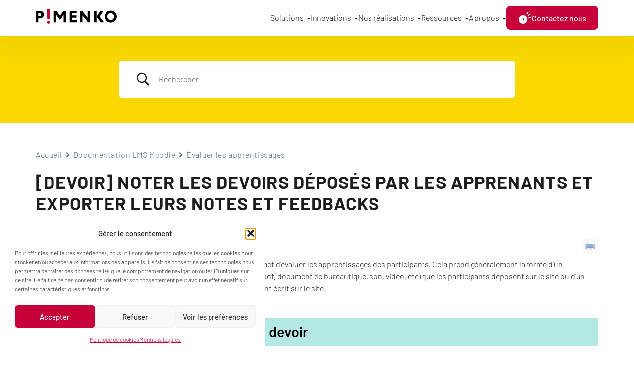

--- FILE ---
content_type: text/html; charset=UTF-8
request_url: https://pimenko.com/docs/exporter-les-notes-et-les-commentaires-dun-devoir/
body_size: 46341
content:
<!doctype html>
<html lang="fr-FR">
<head>
    <meta charset="UTF-8">
    <meta name="viewport" content="width=device-width, initial-scale=1">
    <link rel="profile" href="https://gmpg.org/xfn/11">
    <script data-cfasync="false" data-no-defer="1" data-no-minify="1" data-no-optimize="1">var ewww_webp_supported=!1;function check_webp_feature(A,e){var w;e=void 0!==e?e:function(){},ewww_webp_supported?e(ewww_webp_supported):((w=new Image).onload=function(){ewww_webp_supported=0<w.width&&0<w.height,e&&e(ewww_webp_supported)},w.onerror=function(){e&&e(!1)},w.src="data:image/webp;base64,"+{alpha:"UklGRkoAAABXRUJQVlA4WAoAAAAQAAAAAAAAAAAAQUxQSAwAAAARBxAR/Q9ERP8DAABWUDggGAAAABQBAJ0BKgEAAQAAAP4AAA3AAP7mtQAAAA=="}[A])}check_webp_feature("alpha");</script><script data-cfasync="false" data-no-defer="1" data-no-minify="1" data-no-optimize="1">var Arrive=function(c,w){"use strict";if(c.MutationObserver&&"undefined"!=typeof HTMLElement){var r,a=0,u=(r=HTMLElement.prototype.matches||HTMLElement.prototype.webkitMatchesSelector||HTMLElement.prototype.mozMatchesSelector||HTMLElement.prototype.msMatchesSelector,{matchesSelector:function(e,t){return e instanceof HTMLElement&&r.call(e,t)},addMethod:function(e,t,r){var a=e[t];e[t]=function(){return r.length==arguments.length?r.apply(this,arguments):"function"==typeof a?a.apply(this,arguments):void 0}},callCallbacks:function(e,t){t&&t.options.onceOnly&&1==t.firedElems.length&&(e=[e[0]]);for(var r,a=0;r=e[a];a++)r&&r.callback&&r.callback.call(r.elem,r.elem);t&&t.options.onceOnly&&1==t.firedElems.length&&t.me.unbindEventWithSelectorAndCallback.call(t.target,t.selector,t.callback)},checkChildNodesRecursively:function(e,t,r,a){for(var i,n=0;i=e[n];n++)r(i,t,a)&&a.push({callback:t.callback,elem:i}),0<i.childNodes.length&&u.checkChildNodesRecursively(i.childNodes,t,r,a)},mergeArrays:function(e,t){var r,a={};for(r in e)e.hasOwnProperty(r)&&(a[r]=e[r]);for(r in t)t.hasOwnProperty(r)&&(a[r]=t[r]);return a},toElementsArray:function(e){return e=void 0!==e&&("number"!=typeof e.length||e===c)?[e]:e}}),e=(l.prototype.addEvent=function(e,t,r,a){a={target:e,selector:t,options:r,callback:a,firedElems:[]};return this._beforeAdding&&this._beforeAdding(a),this._eventsBucket.push(a),a},l.prototype.removeEvent=function(e){for(var t,r=this._eventsBucket.length-1;t=this._eventsBucket[r];r--)e(t)&&(this._beforeRemoving&&this._beforeRemoving(t),(t=this._eventsBucket.splice(r,1))&&t.length&&(t[0].callback=null))},l.prototype.beforeAdding=function(e){this._beforeAdding=e},l.prototype.beforeRemoving=function(e){this._beforeRemoving=e},l),t=function(i,n){var o=new e,l=this,s={fireOnAttributesModification:!1};return o.beforeAdding(function(t){var e=t.target;e!==c.document&&e!==c||(e=document.getElementsByTagName("html")[0]);var r=new MutationObserver(function(e){n.call(this,e,t)}),a=i(t.options);r.observe(e,a),t.observer=r,t.me=l}),o.beforeRemoving(function(e){e.observer.disconnect()}),this.bindEvent=function(e,t,r){t=u.mergeArrays(s,t);for(var a=u.toElementsArray(this),i=0;i<a.length;i++)o.addEvent(a[i],e,t,r)},this.unbindEvent=function(){var r=u.toElementsArray(this);o.removeEvent(function(e){for(var t=0;t<r.length;t++)if(this===w||e.target===r[t])return!0;return!1})},this.unbindEventWithSelectorOrCallback=function(r){var a=u.toElementsArray(this),i=r,e="function"==typeof r?function(e){for(var t=0;t<a.length;t++)if((this===w||e.target===a[t])&&e.callback===i)return!0;return!1}:function(e){for(var t=0;t<a.length;t++)if((this===w||e.target===a[t])&&e.selector===r)return!0;return!1};o.removeEvent(e)},this.unbindEventWithSelectorAndCallback=function(r,a){var i=u.toElementsArray(this);o.removeEvent(function(e){for(var t=0;t<i.length;t++)if((this===w||e.target===i[t])&&e.selector===r&&e.callback===a)return!0;return!1})},this},i=new function(){var s={fireOnAttributesModification:!1,onceOnly:!1,existing:!1};function n(e,t,r){return!(!u.matchesSelector(e,t.selector)||(e._id===w&&(e._id=a++),-1!=t.firedElems.indexOf(e._id)))&&(t.firedElems.push(e._id),!0)}var c=(i=new t(function(e){var t={attributes:!1,childList:!0,subtree:!0};return e.fireOnAttributesModification&&(t.attributes=!0),t},function(e,i){e.forEach(function(e){var t=e.addedNodes,r=e.target,a=[];null!==t&&0<t.length?u.checkChildNodesRecursively(t,i,n,a):"attributes"===e.type&&n(r,i)&&a.push({callback:i.callback,elem:r}),u.callCallbacks(a,i)})})).bindEvent;return i.bindEvent=function(e,t,r){t=void 0===r?(r=t,s):u.mergeArrays(s,t);var a=u.toElementsArray(this);if(t.existing){for(var i=[],n=0;n<a.length;n++)for(var o=a[n].querySelectorAll(e),l=0;l<o.length;l++)i.push({callback:r,elem:o[l]});if(t.onceOnly&&i.length)return r.call(i[0].elem,i[0].elem);setTimeout(u.callCallbacks,1,i)}c.call(this,e,t,r)},i},o=new function(){var a={};function i(e,t){return u.matchesSelector(e,t.selector)}var n=(o=new t(function(){return{childList:!0,subtree:!0}},function(e,r){e.forEach(function(e){var t=e.removedNodes,e=[];null!==t&&0<t.length&&u.checkChildNodesRecursively(t,r,i,e),u.callCallbacks(e,r)})})).bindEvent;return o.bindEvent=function(e,t,r){t=void 0===r?(r=t,a):u.mergeArrays(a,t),n.call(this,e,t,r)},o};d(HTMLElement.prototype),d(NodeList.prototype),d(HTMLCollection.prototype),d(HTMLDocument.prototype),d(Window.prototype);var n={};return s(i,n,"unbindAllArrive"),s(o,n,"unbindAllLeave"),n}function l(){this._eventsBucket=[],this._beforeAdding=null,this._beforeRemoving=null}function s(e,t,r){u.addMethod(t,r,e.unbindEvent),u.addMethod(t,r,e.unbindEventWithSelectorOrCallback),u.addMethod(t,r,e.unbindEventWithSelectorAndCallback)}function d(e){e.arrive=i.bindEvent,s(i,e,"unbindArrive"),e.leave=o.bindEvent,s(o,e,"unbindLeave")}}(window,void 0),ewww_webp_supported=!1;function check_webp_feature(e,t){var r;ewww_webp_supported?t(ewww_webp_supported):((r=new Image).onload=function(){ewww_webp_supported=0<r.width&&0<r.height,t(ewww_webp_supported)},r.onerror=function(){t(!1)},r.src="data:image/webp;base64,"+{alpha:"UklGRkoAAABXRUJQVlA4WAoAAAAQAAAAAAAAAAAAQUxQSAwAAAARBxAR/Q9ERP8DAABWUDggGAAAABQBAJ0BKgEAAQAAAP4AAA3AAP7mtQAAAA==",animation:"UklGRlIAAABXRUJQVlA4WAoAAAASAAAAAAAAAAAAQU5JTQYAAAD/////AABBTk1GJgAAAAAAAAAAAAAAAAAAAGQAAABWUDhMDQAAAC8AAAAQBxAREYiI/gcA"}[e])}function ewwwLoadImages(e){if(e){for(var t=document.querySelectorAll(".batch-image img, .image-wrapper a, .ngg-pro-masonry-item a, .ngg-galleria-offscreen-seo-wrapper a"),r=0,a=t.length;r<a;r++)ewwwAttr(t[r],"data-src",t[r].getAttribute("data-webp")),ewwwAttr(t[r],"data-thumbnail",t[r].getAttribute("data-webp-thumbnail"));for(var i=document.querySelectorAll("div.woocommerce-product-gallery__image"),r=0,a=i.length;r<a;r++)ewwwAttr(i[r],"data-thumb",i[r].getAttribute("data-webp-thumb"))}for(var n=document.querySelectorAll("video"),r=0,a=n.length;r<a;r++)ewwwAttr(n[r],"poster",e?n[r].getAttribute("data-poster-webp"):n[r].getAttribute("data-poster-image"));for(var o,l=document.querySelectorAll("img.ewww_webp_lazy_load"),r=0,a=l.length;r<a;r++)e&&(ewwwAttr(l[r],"data-lazy-srcset",l[r].getAttribute("data-lazy-srcset-webp")),ewwwAttr(l[r],"data-srcset",l[r].getAttribute("data-srcset-webp")),ewwwAttr(l[r],"data-lazy-src",l[r].getAttribute("data-lazy-src-webp")),ewwwAttr(l[r],"data-src",l[r].getAttribute("data-src-webp")),ewwwAttr(l[r],"data-orig-file",l[r].getAttribute("data-webp-orig-file")),ewwwAttr(l[r],"data-medium-file",l[r].getAttribute("data-webp-medium-file")),ewwwAttr(l[r],"data-large-file",l[r].getAttribute("data-webp-large-file")),null!=(o=l[r].getAttribute("srcset"))&&!1!==o&&o.includes("R0lGOD")&&ewwwAttr(l[r],"src",l[r].getAttribute("data-lazy-src-webp"))),l[r].className=l[r].className.replace(/\bewww_webp_lazy_load\b/,"");for(var s=document.querySelectorAll(".ewww_webp"),r=0,a=s.length;r<a;r++)e?(ewwwAttr(s[r],"srcset",s[r].getAttribute("data-srcset-webp")),ewwwAttr(s[r],"src",s[r].getAttribute("data-src-webp")),ewwwAttr(s[r],"data-orig-file",s[r].getAttribute("data-webp-orig-file")),ewwwAttr(s[r],"data-medium-file",s[r].getAttribute("data-webp-medium-file")),ewwwAttr(s[r],"data-large-file",s[r].getAttribute("data-webp-large-file")),ewwwAttr(s[r],"data-large_image",s[r].getAttribute("data-webp-large_image")),ewwwAttr(s[r],"data-src",s[r].getAttribute("data-webp-src"))):(ewwwAttr(s[r],"srcset",s[r].getAttribute("data-srcset-img")),ewwwAttr(s[r],"src",s[r].getAttribute("data-src-img"))),s[r].className=s[r].className.replace(/\bewww_webp\b/,"ewww_webp_loaded");window.jQuery&&jQuery.fn.isotope&&jQuery.fn.imagesLoaded&&(jQuery(".fusion-posts-container-infinite").imagesLoaded(function(){jQuery(".fusion-posts-container-infinite").hasClass("isotope")&&jQuery(".fusion-posts-container-infinite").isotope()}),jQuery(".fusion-portfolio:not(.fusion-recent-works) .fusion-portfolio-wrapper").imagesLoaded(function(){jQuery(".fusion-portfolio:not(.fusion-recent-works) .fusion-portfolio-wrapper").isotope()}))}function ewwwWebPInit(e){ewwwLoadImages(e),ewwwNggLoadGalleries(e),document.arrive(".ewww_webp",function(){ewwwLoadImages(e)}),document.arrive(".ewww_webp_lazy_load",function(){ewwwLoadImages(e)}),document.arrive("videos",function(){ewwwLoadImages(e)}),"loading"==document.readyState?document.addEventListener("DOMContentLoaded",ewwwJSONParserInit):("undefined"!=typeof galleries&&ewwwNggParseGalleries(e),ewwwWooParseVariations(e))}function ewwwAttr(e,t,r){null!=r&&!1!==r&&e.setAttribute(t,r)}function ewwwJSONParserInit(){"undefined"!=typeof galleries&&check_webp_feature("alpha",ewwwNggParseGalleries),check_webp_feature("alpha",ewwwWooParseVariations)}function ewwwWooParseVariations(e){if(e)for(var t=document.querySelectorAll("form.variations_form"),r=0,a=t.length;r<a;r++){var i=t[r].getAttribute("data-product_variations"),n=!1;try{for(var o in i=JSON.parse(i))void 0!==i[o]&&void 0!==i[o].image&&(void 0!==i[o].image.src_webp&&(i[o].image.src=i[o].image.src_webp,n=!0),void 0!==i[o].image.srcset_webp&&(i[o].image.srcset=i[o].image.srcset_webp,n=!0),void 0!==i[o].image.full_src_webp&&(i[o].image.full_src=i[o].image.full_src_webp,n=!0),void 0!==i[o].image.gallery_thumbnail_src_webp&&(i[o].image.gallery_thumbnail_src=i[o].image.gallery_thumbnail_src_webp,n=!0),void 0!==i[o].image.thumb_src_webp&&(i[o].image.thumb_src=i[o].image.thumb_src_webp,n=!0));n&&ewwwAttr(t[r],"data-product_variations",JSON.stringify(i))}catch(e){}}}function ewwwNggParseGalleries(e){if(e)for(var t in galleries){var r=galleries[t];galleries[t].images_list=ewwwNggParseImageList(r.images_list)}}function ewwwNggLoadGalleries(e){e&&document.addEventListener("ngg.galleria.themeadded",function(e,t){window.ngg_galleria._create_backup=window.ngg_galleria.create,window.ngg_galleria.create=function(e,t){var r=$(e).data("id");return galleries["gallery_"+r].images_list=ewwwNggParseImageList(galleries["gallery_"+r].images_list),window.ngg_galleria._create_backup(e,t)}})}function ewwwNggParseImageList(e){for(var t in e){var r=e[t];if(void 0!==r["image-webp"]&&(e[t].image=r["image-webp"],delete e[t]["image-webp"]),void 0!==r["thumb-webp"]&&(e[t].thumb=r["thumb-webp"],delete e[t]["thumb-webp"]),void 0!==r.full_image_webp&&(e[t].full_image=r.full_image_webp,delete e[t].full_image_webp),void 0!==r.srcsets)for(var a in r.srcsets)nggSrcset=r.srcsets[a],void 0!==r.srcsets[a+"-webp"]&&(e[t].srcsets[a]=r.srcsets[a+"-webp"],delete e[t].srcsets[a+"-webp"]);if(void 0!==r.full_srcsets)for(var i in r.full_srcsets)nggFSrcset=r.full_srcsets[i],void 0!==r.full_srcsets[i+"-webp"]&&(e[t].full_srcsets[i]=r.full_srcsets[i+"-webp"],delete e[t].full_srcsets[i+"-webp"])}return e}check_webp_feature("alpha",ewwwWebPInit);</script><meta name='robots' content='index, follow, max-image-preview:large, max-snippet:-1, max-video-preview:-1' />
	<style>img:is([sizes="auto" i], [sizes^="auto," i]) { contain-intrinsic-size: 3000px 1500px }</style>
	
	<!-- This site is optimized with the Yoast SEO plugin v26.7 - https://yoast.com/wordpress/plugins/seo/ -->
	<title>[Devoir] Noter les devoirs déposés par les apprenants et exporter leurs notes et feedbacks - Pimenko</title>
	<link rel="canonical" href="https://pimenko.com/docs/exporter-les-notes-et-les-commentaires-dun-devoir/" />
	<meta property="og:locale" content="fr_FR" />
	<meta property="og:type" content="article" />
	<meta property="og:title" content="[Devoir] Noter les devoirs déposés par les apprenants et exporter leurs notes et feedbacks - Pimenko" />
	<meta property="og:description" content="L&rsquo;activité « devoir » permet d&rsquo;évaluer les apprentissages des participants. Cela prend généralement la forme d&rsquo;un document numérique (.pdf, document de bureautique, son, vidéo, etc) que les participants déposent sur le site ou d&rsquo;un texte en ligne directement écrit sur le site. Corriger un devoir Lors de la correction, il est possible pour chaque travail remis : [&hellip;]" />
	<meta property="og:url" content="https://pimenko.com/docs/exporter-les-notes-et-les-commentaires-dun-devoir/" />
	<meta property="og:site_name" content="Pimenko" />
	<meta property="article:modified_time" content="2025-11-25T16:47:53+00:00" />
	<meta property="og:image" content="https://pimenko.com/content/uploads/2021/03/evaluer_devoir.png" />
	<meta property="og:image:width" content="746" />
	<meta property="og:image:height" content="611" />
	<meta property="og:image:type" content="image/png" />
	<meta name="twitter:card" content="summary_large_image" />
	<meta name="twitter:label1" content="Durée de lecture estimée" />
	<meta name="twitter:data1" content="4 minutes" />
	<script type="application/ld+json" class="yoast-schema-graph">{"@context":"https://schema.org","@graph":[{"@type":"WebPage","@id":"https://pimenko.com/docs/exporter-les-notes-et-les-commentaires-dun-devoir/","url":"https://pimenko.com/docs/exporter-les-notes-et-les-commentaires-dun-devoir/","name":"[Devoir] Noter les devoirs déposés par les apprenants et exporter leurs notes et feedbacks - Pimenko","isPartOf":{"@id":"https://pimenko.com/#website"},"primaryImageOfPage":{"@id":"https://pimenko.com/docs/exporter-les-notes-et-les-commentaires-dun-devoir/#primaryimage"},"image":{"@id":"https://pimenko.com/docs/exporter-les-notes-et-les-commentaires-dun-devoir/#primaryimage"},"thumbnailUrl":"https://pimenko.com/content/uploads/2021/03/evaluer_devoir.png","datePublished":"2021-03-23T17:26:07+00:00","dateModified":"2025-11-25T16:47:53+00:00","breadcrumb":{"@id":"https://pimenko.com/docs/exporter-les-notes-et-les-commentaires-dun-devoir/#breadcrumb"},"inLanguage":"fr-FR","potentialAction":[{"@type":"ReadAction","target":["https://pimenko.com/docs/exporter-les-notes-et-les-commentaires-dun-devoir/"]}]},{"@type":"ImageObject","inLanguage":"fr-FR","@id":"https://pimenko.com/docs/exporter-les-notes-et-les-commentaires-dun-devoir/#primaryimage","url":"https://pimenko.com/content/uploads/2021/03/evaluer_devoir.png","contentUrl":"https://pimenko.com/content/uploads/2021/03/evaluer_devoir.png","width":746,"height":611},{"@type":"BreadcrumbList","@id":"https://pimenko.com/docs/exporter-les-notes-et-les-commentaires-dun-devoir/#breadcrumb","itemListElement":[{"@type":"ListItem","position":1,"name":"","item":"https://pimenko.com/"},{"@type":"ListItem","position":2,"name":"Documentation LMS Moodle","item":"https://pimenko.com/docs/"},{"@type":"ListItem","position":3,"name":"[Devoir] Noter les devoirs déposés par les apprenants et exporter leurs notes et feedbacks"}]},{"@type":"WebSite","@id":"https://pimenko.com/#website","url":"https://pimenko.com/","name":"Pimenko","description":"Le partenaire engagé de vos formations e-learning","publisher":{"@id":"https://pimenko.com/#organization"},"potentialAction":[{"@type":"SearchAction","target":{"@type":"EntryPoint","urlTemplate":"https://pimenko.com/?s={search_term_string}"},"query-input":{"@type":"PropertyValueSpecification","valueRequired":true,"valueName":"search_term_string"}}],"inLanguage":"fr-FR"},{"@type":"Organization","@id":"https://pimenko.com/#organization","name":"Pimenko","url":"https://pimenko.com/","logo":{"@type":"ImageObject","inLanguage":"fr-FR","@id":"https://pimenko.com/#/schema/logo/image/","url":"https://pimenko.com/content/uploads/2025/03/Pimenko-moodle-certified-partner-small.png","contentUrl":"https://pimenko.com/content/uploads/2025/03/Pimenko-moodle-certified-partner-small.png","width":112,"height":112,"caption":"Pimenko"},"image":{"@id":"https://pimenko.com/#/schema/logo/image/"},"sameAs":["https://www.instagram.com/pimenko_learning/","https://www.linkedin.com/company/pimenko/","https://github.com/DigiDago"]}]}</script>
	<!-- / Yoast SEO plugin. -->


<link rel='dns-prefetch' href='//www.googletagmanager.com' />
<link href='https://fonts.gstatic.com' crossorigin rel='preconnect' />
<link rel="alternate" type="application/rss+xml" title="Pimenko &raquo; Flux" href="https://pimenko.com/feed/" />
<link rel="alternate" type="application/rss+xml" title="Pimenko &raquo; Flux des commentaires" href="https://pimenko.com/comments/feed/" />
<link rel='stylesheet' id='wp-block-library-css' href='https://pimenko.com/cms/wp-includes/css/dist/block-library/style.min.css?ver=6.8.2' type='text/css' media='all' />
<style id='classic-theme-styles-inline-css' type='text/css'>
/*! This file is auto-generated */
.wp-block-button__link{color:#fff;background-color:#32373c;border-radius:9999px;box-shadow:none;text-decoration:none;padding:calc(.667em + 2px) calc(1.333em + 2px);font-size:1.125em}.wp-block-file__button{background:#32373c;color:#fff;text-decoration:none}
</style>
<link rel='stylesheet' id='betterdocs-blocks-category-slate-layout-css' href='https://pimenko.com/content/plugins/betterdocs/assets/blocks/category-slate-layout/default.css?ver=4.3.4' type='text/css' media='all' />
<style id='global-styles-inline-css' type='text/css'>
:root{--wp--preset--aspect-ratio--square: 1;--wp--preset--aspect-ratio--4-3: 4/3;--wp--preset--aspect-ratio--3-4: 3/4;--wp--preset--aspect-ratio--3-2: 3/2;--wp--preset--aspect-ratio--2-3: 2/3;--wp--preset--aspect-ratio--16-9: 16/9;--wp--preset--aspect-ratio--9-16: 9/16;--wp--preset--color--black: #000000;--wp--preset--color--cyan-bluish-gray: #abb8c3;--wp--preset--color--white: #ffffff;--wp--preset--color--pale-pink: #f78da7;--wp--preset--color--vivid-red: #cf2e2e;--wp--preset--color--luminous-vivid-orange: #ff6900;--wp--preset--color--luminous-vivid-amber: #fcb900;--wp--preset--color--light-green-cyan: #7bdcb5;--wp--preset--color--vivid-green-cyan: #00d084;--wp--preset--color--pale-cyan-blue: #8ed1fc;--wp--preset--color--vivid-cyan-blue: #0693e3;--wp--preset--color--vivid-purple: #9b51e0;--wp--preset--gradient--vivid-cyan-blue-to-vivid-purple: linear-gradient(135deg,rgba(6,147,227,1) 0%,rgb(155,81,224) 100%);--wp--preset--gradient--light-green-cyan-to-vivid-green-cyan: linear-gradient(135deg,rgb(122,220,180) 0%,rgb(0,208,130) 100%);--wp--preset--gradient--luminous-vivid-amber-to-luminous-vivid-orange: linear-gradient(135deg,rgba(252,185,0,1) 0%,rgba(255,105,0,1) 100%);--wp--preset--gradient--luminous-vivid-orange-to-vivid-red: linear-gradient(135deg,rgba(255,105,0,1) 0%,rgb(207,46,46) 100%);--wp--preset--gradient--very-light-gray-to-cyan-bluish-gray: linear-gradient(135deg,rgb(238,238,238) 0%,rgb(169,184,195) 100%);--wp--preset--gradient--cool-to-warm-spectrum: linear-gradient(135deg,rgb(74,234,220) 0%,rgb(151,120,209) 20%,rgb(207,42,186) 40%,rgb(238,44,130) 60%,rgb(251,105,98) 80%,rgb(254,248,76) 100%);--wp--preset--gradient--blush-light-purple: linear-gradient(135deg,rgb(255,206,236) 0%,rgb(152,150,240) 100%);--wp--preset--gradient--blush-bordeaux: linear-gradient(135deg,rgb(254,205,165) 0%,rgb(254,45,45) 50%,rgb(107,0,62) 100%);--wp--preset--gradient--luminous-dusk: linear-gradient(135deg,rgb(255,203,112) 0%,rgb(199,81,192) 50%,rgb(65,88,208) 100%);--wp--preset--gradient--pale-ocean: linear-gradient(135deg,rgb(255,245,203) 0%,rgb(182,227,212) 50%,rgb(51,167,181) 100%);--wp--preset--gradient--electric-grass: linear-gradient(135deg,rgb(202,248,128) 0%,rgb(113,206,126) 100%);--wp--preset--gradient--midnight: linear-gradient(135deg,rgb(2,3,129) 0%,rgb(40,116,252) 100%);--wp--preset--font-size--small: 13px;--wp--preset--font-size--medium: 20px;--wp--preset--font-size--large: 36px;--wp--preset--font-size--x-large: 42px;--wp--preset--spacing--20: 0.44rem;--wp--preset--spacing--30: 0.67rem;--wp--preset--spacing--40: 1rem;--wp--preset--spacing--50: 1.5rem;--wp--preset--spacing--60: 2.25rem;--wp--preset--spacing--70: 3.38rem;--wp--preset--spacing--80: 5.06rem;--wp--preset--shadow--natural: 6px 6px 9px rgba(0, 0, 0, 0.2);--wp--preset--shadow--deep: 12px 12px 50px rgba(0, 0, 0, 0.4);--wp--preset--shadow--sharp: 6px 6px 0px rgba(0, 0, 0, 0.2);--wp--preset--shadow--outlined: 6px 6px 0px -3px rgba(255, 255, 255, 1), 6px 6px rgba(0, 0, 0, 1);--wp--preset--shadow--crisp: 6px 6px 0px rgba(0, 0, 0, 1);}:where(.is-layout-flex){gap: 0.5em;}:where(.is-layout-grid){gap: 0.5em;}body .is-layout-flex{display: flex;}.is-layout-flex{flex-wrap: wrap;align-items: center;}.is-layout-flex > :is(*, div){margin: 0;}body .is-layout-grid{display: grid;}.is-layout-grid > :is(*, div){margin: 0;}:where(.wp-block-columns.is-layout-flex){gap: 2em;}:where(.wp-block-columns.is-layout-grid){gap: 2em;}:where(.wp-block-post-template.is-layout-flex){gap: 1.25em;}:where(.wp-block-post-template.is-layout-grid){gap: 1.25em;}.has-black-color{color: var(--wp--preset--color--black) !important;}.has-cyan-bluish-gray-color{color: var(--wp--preset--color--cyan-bluish-gray) !important;}.has-white-color{color: var(--wp--preset--color--white) !important;}.has-pale-pink-color{color: var(--wp--preset--color--pale-pink) !important;}.has-vivid-red-color{color: var(--wp--preset--color--vivid-red) !important;}.has-luminous-vivid-orange-color{color: var(--wp--preset--color--luminous-vivid-orange) !important;}.has-luminous-vivid-amber-color{color: var(--wp--preset--color--luminous-vivid-amber) !important;}.has-light-green-cyan-color{color: var(--wp--preset--color--light-green-cyan) !important;}.has-vivid-green-cyan-color{color: var(--wp--preset--color--vivid-green-cyan) !important;}.has-pale-cyan-blue-color{color: var(--wp--preset--color--pale-cyan-blue) !important;}.has-vivid-cyan-blue-color{color: var(--wp--preset--color--vivid-cyan-blue) !important;}.has-vivid-purple-color{color: var(--wp--preset--color--vivid-purple) !important;}.has-black-background-color{background-color: var(--wp--preset--color--black) !important;}.has-cyan-bluish-gray-background-color{background-color: var(--wp--preset--color--cyan-bluish-gray) !important;}.has-white-background-color{background-color: var(--wp--preset--color--white) !important;}.has-pale-pink-background-color{background-color: var(--wp--preset--color--pale-pink) !important;}.has-vivid-red-background-color{background-color: var(--wp--preset--color--vivid-red) !important;}.has-luminous-vivid-orange-background-color{background-color: var(--wp--preset--color--luminous-vivid-orange) !important;}.has-luminous-vivid-amber-background-color{background-color: var(--wp--preset--color--luminous-vivid-amber) !important;}.has-light-green-cyan-background-color{background-color: var(--wp--preset--color--light-green-cyan) !important;}.has-vivid-green-cyan-background-color{background-color: var(--wp--preset--color--vivid-green-cyan) !important;}.has-pale-cyan-blue-background-color{background-color: var(--wp--preset--color--pale-cyan-blue) !important;}.has-vivid-cyan-blue-background-color{background-color: var(--wp--preset--color--vivid-cyan-blue) !important;}.has-vivid-purple-background-color{background-color: var(--wp--preset--color--vivid-purple) !important;}.has-black-border-color{border-color: var(--wp--preset--color--black) !important;}.has-cyan-bluish-gray-border-color{border-color: var(--wp--preset--color--cyan-bluish-gray) !important;}.has-white-border-color{border-color: var(--wp--preset--color--white) !important;}.has-pale-pink-border-color{border-color: var(--wp--preset--color--pale-pink) !important;}.has-vivid-red-border-color{border-color: var(--wp--preset--color--vivid-red) !important;}.has-luminous-vivid-orange-border-color{border-color: var(--wp--preset--color--luminous-vivid-orange) !important;}.has-luminous-vivid-amber-border-color{border-color: var(--wp--preset--color--luminous-vivid-amber) !important;}.has-light-green-cyan-border-color{border-color: var(--wp--preset--color--light-green-cyan) !important;}.has-vivid-green-cyan-border-color{border-color: var(--wp--preset--color--vivid-green-cyan) !important;}.has-pale-cyan-blue-border-color{border-color: var(--wp--preset--color--pale-cyan-blue) !important;}.has-vivid-cyan-blue-border-color{border-color: var(--wp--preset--color--vivid-cyan-blue) !important;}.has-vivid-purple-border-color{border-color: var(--wp--preset--color--vivid-purple) !important;}.has-vivid-cyan-blue-to-vivid-purple-gradient-background{background: var(--wp--preset--gradient--vivid-cyan-blue-to-vivid-purple) !important;}.has-light-green-cyan-to-vivid-green-cyan-gradient-background{background: var(--wp--preset--gradient--light-green-cyan-to-vivid-green-cyan) !important;}.has-luminous-vivid-amber-to-luminous-vivid-orange-gradient-background{background: var(--wp--preset--gradient--luminous-vivid-amber-to-luminous-vivid-orange) !important;}.has-luminous-vivid-orange-to-vivid-red-gradient-background{background: var(--wp--preset--gradient--luminous-vivid-orange-to-vivid-red) !important;}.has-very-light-gray-to-cyan-bluish-gray-gradient-background{background: var(--wp--preset--gradient--very-light-gray-to-cyan-bluish-gray) !important;}.has-cool-to-warm-spectrum-gradient-background{background: var(--wp--preset--gradient--cool-to-warm-spectrum) !important;}.has-blush-light-purple-gradient-background{background: var(--wp--preset--gradient--blush-light-purple) !important;}.has-blush-bordeaux-gradient-background{background: var(--wp--preset--gradient--blush-bordeaux) !important;}.has-luminous-dusk-gradient-background{background: var(--wp--preset--gradient--luminous-dusk) !important;}.has-pale-ocean-gradient-background{background: var(--wp--preset--gradient--pale-ocean) !important;}.has-electric-grass-gradient-background{background: var(--wp--preset--gradient--electric-grass) !important;}.has-midnight-gradient-background{background: var(--wp--preset--gradient--midnight) !important;}.has-small-font-size{font-size: var(--wp--preset--font-size--small) !important;}.has-medium-font-size{font-size: var(--wp--preset--font-size--medium) !important;}.has-large-font-size{font-size: var(--wp--preset--font-size--large) !important;}.has-x-large-font-size{font-size: var(--wp--preset--font-size--x-large) !important;}
:where(.wp-block-post-template.is-layout-flex){gap: 1.25em;}:where(.wp-block-post-template.is-layout-grid){gap: 1.25em;}
:where(.wp-block-columns.is-layout-flex){gap: 2em;}:where(.wp-block-columns.is-layout-grid){gap: 2em;}
:root :where(.wp-block-pullquote){font-size: 1.5em;line-height: 1.6;}
</style>
<link rel='stylesheet' id='wpml-legacy-dropdown-0-css' href='https://pimenko.com/content/plugins/sitepress-multilingual-cms/templates/language-switchers/legacy-dropdown/style.min.css?ver=1' type='text/css' media='all' />
<link rel='stylesheet' id='cmplz-general-css' href='https://pimenko.com/content/plugins/complianz-gdpr/assets/css/cookieblocker.min.css?ver=1767308068' type='text/css' media='all' />
<link rel='stylesheet' id='theme_styles-css' href='https://pimenko.com/content/themes/pimenko/dist/css/theme.css?ver=1.2' type='text/css' media='all' />
<link rel='stylesheet' id='betterdocs-single-css' href='https://pimenko.com/content/plugins/betterdocs/assets/public/css/single.css?ver=4.3.4' type='text/css' media='all' />
<link rel='stylesheet' id='betterdocs-article-summary-css' href='https://pimenko.com/content/plugins/betterdocs/assets/public/css/article-summary.css?ver=4.3.4' type='text/css' media='all' />
<link rel='stylesheet' id='simplebar-css' href='https://pimenko.com/content/plugins/betterdocs/assets/vendor/css/simplebar.css?ver=4.3.4' type='text/css' media='all' />
<script type="text/javascript" id="wpml-cookie-js-extra">
/* <![CDATA[ */
var wpml_cookies = {"wp-wpml_current_language":{"value":"fr","expires":1,"path":"\/"}};
var wpml_cookies = {"wp-wpml_current_language":{"value":"fr","expires":1,"path":"\/"}};
/* ]]> */
</script>
<script type="text/javascript" src="https://pimenko.com/content/plugins/sitepress-multilingual-cms/res/js/cookies/language-cookie.js?ver=486900" id="wpml-cookie-js" defer="defer" data-wp-strategy="defer"></script>
<script type="text/javascript" src="https://pimenko.com/content/plugins/sitepress-multilingual-cms/templates/language-switchers/legacy-dropdown/script.min.js?ver=1" id="wpml-legacy-dropdown-0-js"></script>
<script type="text/javascript" src="https://pimenko.com/cms/wp-includes/js/jquery/jquery.min.js?ver=3.7.1" id="jquery-core-js"></script>
<script type="text/javascript" src="https://pimenko.com/cms/wp-includes/js/jquery/jquery-migrate.min.js?ver=3.4.1" id="jquery-migrate-js"></script>

<!-- Extrait de code de la balise Google (gtag.js) ajouté par Site Kit -->
<!-- Extrait Google Analytics ajouté par Site Kit -->
<script type="text/javascript" src="https://www.googletagmanager.com/gtag/js?id=GT-M3L6WHN" id="google_gtagjs-js" async></script>
<script type="text/javascript" id="google_gtagjs-js-after">
/* <![CDATA[ */
window.dataLayer = window.dataLayer || [];function gtag(){dataLayer.push(arguments);}
gtag("set","linker",{"domains":["pimenko.com"]});
gtag("js", new Date());
gtag("set", "developer_id.dZTNiMT", true);
gtag("config", "GT-M3L6WHN");
/* ]]> */
</script>
<script type="text/javascript">
/* <![CDATA[ */
var themosis = {
ajaxurl: "https:\/\/pimenko.com\/cms\/wp-admin\/admin-ajax.php",
};
/* ]]> */
</script><meta name="csrf-token" content=""><meta name="generator" content="WPML ver:4.8.6 stt:1,4,2;" />
<meta name="generator" content="Site Kit by Google 1.170.0" />			<style>.cmplz-hidden {
					display: none !important;
				}</style><meta name="google-site-verification" content="GgM_L4R93A_OFSwlinHfDHLm9ZtShIqA1V1svAJAwio"><style type="text/css">.betterdocs-wrapper.betterdocs-docs-archive-wrapper{background-color:#ffffff;}.betterdocs-wrapper.betterdocs-docs-archive-wrapper .betterdocs-content-wrapper{padding-top:50px;padding-right:0px;padding-bottom:50px;padding-left:0px;}.betterdocs-wrapper.betterdocs-docs-archive-wrapper .betterdocs-content-wrapper{width:100%;}.betterdocs-wrapper.betterdocs-docs-archive-wrapper .betterdocs-content-wrapper{max-width:1400px;}.betterdocs-wrapper.betterdocs-docs-archive-wrapper.betterdocs-category-layout-1 .betterdocs-category-grid-inner-wrapper .betterdocs-category-header .betterdocs-category-header-inner{padding-bottom:20px;}.betterdocs-wrapper.betterdocs-docs-archive-wrapper .betterdocs-category-grid-wrapper .betterdocs-category-grid-inner-wrapper.masonry > .betterdocs-single-category-wrapper{margin-bottom:15px;}.betterdocs-wrapper.betterdocs-docs-archive-wrapper .betterdocs-category-grid-wrapper .betterdocs-category-grid-inner-wrapper{--gap:15;}.betterdocs-wrapper.betterdocs-docs-archive-wrapper .betterdocs-category-box-wrapper .betterdocs-category-box-inner-wrapper.layout-flex{--gap:15;}.betterdocs-wrapper.betterdocs-docs-archive-wrapper .betterdocs-category-grid-wrapper .betterdocs-category-grid-inner-wrapper > .betterdocs-single-category-wrapper .betterdocs-single-category-inner{background-color:#fff;}.betterdocs-wrapper.betterdocs-docs-archive-wrapper.betterdocs-category-layout-4 .betterdocs-category-grid-wrapper .betterdocs-category-box-wrapper .betterdocs-category-box-inner-wrapper > .betterdocs-single-category-wrapper{background-color:#fff;}.betterdocs-wrapper.betterdocs-docs-archive-wrapper .betterdocs-category-box-wrapper .betterdocs-category-box-inner-wrapper > .betterdocs-single-category-wrapper{background-color:#f8f8fc;}.betterdocs-wrapper.betterdocs-docs-archive-wrapper .betterdocs-category-box-wrapper .betterdocs-category-box-inner-wrapper > .betterdocs-single-category-wrapper:hover{background-color:#fff!important;}.betterdocs-wrapper.betterdocs-docs-archive-wrapper .betterdocs-category-grid-wrapper .betterdocs-category-grid-inner-wrapper > .betterdocs-single-category-wrapper .betterdocs-category-header{padding-top:20px;padding-right:20px;padding-left:20px;}.betterdocs-wrapper.betterdocs-docs-archive-wrapper.betterdocs-category-layout-4 .betterdocs-category-grid-wrapper .betterdocs-category-box-wrapper .betterdocs-category-box-inner-wrapper .betterdocs-single-category-wrapper.category-box{padding-top:20px;padding-right:20px;padding-left:20px;padding-bottom:20px;}.betterdocs-wrapper.betterdocs-docs-archive-wrapper .betterdocs-category-grid-wrapper .betterdocs-category-grid-inner-wrapper .betterdocs-single-category-wrapper .betterdocs-body{padding-top:20px;padding-right:20px;padding-left:20px;}.betterdocs-wrapper.betterdocs-docs-archive-wrapper .betterdocs-category-grid-wrapper .betterdocs-category-grid-inner-wrapper .betterdocs-single-category-wrapper .betterdocs-body:last-of-type{padding-bottom:20px;}.betterdocs-wrapper.betterdocs-docs-archive-wrapper .betterdocs-category-grid-wrapper .betterdocs-category-grid-inner-wrapper .betterdocs-single-category-wrapper .betterdocs-footer{padding-bottom:20px;padding-right:20px;padding-left:20px;}.betterdocs-wrapper.betterdocs-docs-archive-wrapper .betterdocs-category-box-wrapper .betterdocs-category-box-inner-wrapper .betterdocs-single-category-wrapper{padding-top:20px;padding-bottom:20px;padding-right:20px;padding-left:20px;}.betterdocs-wrapper.betterdocs-docs-archive-wrapper:not(.betterdocs-category-layout-4) .betterdocs-category-grid-wrapper .betterdocs-single-category-wrapper .betterdocs-category-header .betterdocs-category-icon .betterdocs-category-icon-img{height:32px;}.betterdocs-wrapper.betterdocs-docs-archive-wrapper.betterdocs-category-layout-2 .betterdocs-category-box-wrapper .betterdocs-single-category-wrapper .betterdocs-category-header .betterdocs-category-icon .betterdocs-category-icon-img{height:80px;}.betterdocs-wrapper.betterdocs-docs-archive-wrapper:not(.betterdocs-category-layout-6) .betterdocs-category-grid-wrapper .betterdocs-category-grid-inner-wrapper > .betterdocs-single-category-wrapper .betterdocs-single-category-inner{border-top-left-radius:5px;border-top-right-radius:5px;border-bottom-right-radius:5px;border-bottom-left-radius:5px;}.betterdocs-wrapper.betterdocs-docs-archive-wrapper:not(.betterdocs-category-layout-6) .betterdocs-category-box-wrapper .betterdocs-category-box-inner-wrapper > .betterdocs-single-category-wrapper{border-top-left-radius:5px;border-top-right-radius:5px;border-bottom-right-radius:5px;border-bottom-left-radius:5px;}.betterdocs-wrapper.betterdocs-docs-archive-wrapper:not(.betterdocs-category-layout-6) .betterdocs-category-grid-wrapper .betterdocs-category-grid-inner-wrapper > .betterdocs-single-category-wrapper .betterdocs-single-category-inner .betterdocs-body:last-child,.betterdocs-wrapper.betterdocs-docs-archive-wrapper:not(.betterdocs-category-layout-6) .betterdocs-category-grid-wrapper .betterdocs-category-grid-inner-wrapper > .betterdocs-single-category-wrapper .betterdocs-single-category-inner .betterdocs-footer:last-child{border-bottom-right-radius:5px;border-bottom-left-radius:5px;}.betterdocs-wrapper.betterdocs-docs-archive-wrapper:not(.betterdocs-category-layout-4):not(.betterdocs-category-layout-6) .betterdocs-single-category-wrapper .betterdocs-single-category-inner .betterdocs-category-title:not(a){font-size:20px;}.betterdocs-wrapper.betterdocs-docs-archive-wrapper:not(.betterdocs-category-layout-4):not(.betterdocs-category-layout-6) .betterdocs-single-category-wrapper .betterdocs-single-category-inner .betterdocs-category-title a{font-size:20px;}.betterdocs-wrapper.betterdocs-docs-archive-wrapper.betterdocs-category-layout-4 .betterdocs-category-box-wrapper .betterdocs-category-box-inner-wrapper > .betterdocs-single-category-wrapper .betterdocs-single-category-inner .betterdocs-category-title, .betterdocs-wrapper.betterdocs-docs-archive-wrapper.betterdocs-category-layout-4 .betterdocs-single-category-inner .betterdocs-category-title a, .betterdocs-wrapper.betterdocs-docs-archive-wrapper.betterdocs-category-layout-4 .betterdocs-category-box-wrapper .betterdocs-category-box-inner-wrapper > .betterdocs-single-category-wrapper .betterdocs-single-category-inner .betterdocs-category-title:has(a){font-size:20px;}.betterdocs-wrapper.betterdocs-docs-archive-wrapper.betterdocs-category-layout-1 .betterdocs-single-category-wrapper .betterdocs-single-category-inner .betterdocs-category-title:not(a){color:#528ffe;}.betterdocs-wrapper.betterdocs-docs-archive-wrapper.betterdocs-category-layout-1 .betterdocs-single-category-wrapper .betterdocs-single-category-inner .betterdocs-category-title a{color:#528ffe;}.betterdocs-wrapper.betterdocs-docs-archive-wrapper.betterdocs-category-layout-1 .betterdocs-category-grid-inner-wrapper .betterdocs-category-header .betterdocs-category-header-inner{border-bottom:2px solid #528ffe;}.betterdocs-wrapper.betterdocs-docs-archive-wrapper:not(.betterdocs-category-layout-1) .betterdocs-single-category-wrapper .betterdocs-single-category-inner .betterdocs-category-title, .betterdocs-wrapper.betterdocs-docs-archive-wrapper:not(.betterdocs-category-layout-1) .betterdocs-single-category-wrapper .betterdocs-single-category-inner .betterdocs-category-title:has(a), .betterdocs-wrapper.betterdocs-docs-archive-wrapper.betterdocs-category-layout-4 .betterdocs-single-category-inner .betterdocs-category-title a, .betterdocs-wrapper.betterdocs-docs-archive-wrapper.betterdocs-category-layout-6 .betterdocs-category-grid-list-wrapper .betterdocs-category-grid-list-inner-wrapper .betterdocs-single-category-wrapper .betterdocs-single-category-inner .betterdocs-category-title-counts .betterdocs-category-title a{color:#333333;}.betterdocs-wrapper.betterdocs-docs-archive-wrapper .betterdocs-category-box-wrapper .betterdocs-category-description{color:#566e8b;}.betterdocs-wrapper.betterdocs-docs-archive-wrapper.betterdocs-category-layout-2 .betterdocs-category-box-wrapper .betterdocs-category-box-inner-wrapper.border-bottom .betterdocs-single-category-wrapper:hover{border-bottom:4px solid transparent;}.betterdocs-wrapper.betterdocs-docs-archive-wrapper.betterdocs-category-layout-2 .betterdocs-category-box-wrapper .betterdocs-category-box-inner-wrapper.border-bottom .betterdocs-single-category-wrapper:hover{border-bottom-color:#FF7D67;}.betterdocs-wrapper.betterdocs-docs-archive-wrapper .betterdocs-category-grid-wrapper .betterdocs-category-grid-inner-wrapper .betterdocs-single-category-wrapper .betterdocs-body,.betterdocs-wrapper.betterdocs-docs-archive-wrapper .betterdocs-category-grid-wrapper .betterdocs-category-grid-inner-wrapper .betterdocs-single-category-wrapper .betterdocs-footer{background-color:#ffffff;}.betterdocs-wrapper.betterdocs-docs-archive-wrapper:not(.betterdocs-category-layout-6) .betterdocs-single-category-wrapper .betterdocs-category-items-counts span{font-size:15px;}.betterdocs-wrapper.betterdocs-docs-archive-wrapper.betterdocs-category-layout-1 .betterdocs-category-grid-wrapper .betterdocs-category-grid-inner-wrapper > *:not(.betterdocs-grid-top-row-wrapper) .betterdocs-category-items-counts span{color:#ffffff;}.betterdocs-wrapper.betterdocs-docs-archive-wrapper:not(.betterdocs-category-layout-1):not(.betterdocs-category-layout-6) .betterdocs-category-box-wrapper .betterdocs-category-box-inner-wrapper .betterdocs-single-category-wrapper .betterdocs-category-items-counts span{color:#707070;}.betterdocs-wrapper.betterdocs-docs-archive-wrapper.betterdocs-category-layout-1 .betterdocs-category-grid-wrapper .betterdocs-category-grid-inner-wrapper > *:not(.betterdocs-grid-top-row-wrapper) .betterdocs-category-items-counts{background-color:#528ffe;}.betterdocs-wrapper.betterdocs-docs-archive-wrapper.betterdocs-category-layout-1 .betterdocs-category-grid-wrapper .betterdocs-category-grid-inner-wrapper > *:not(.betterdocs-grid-top-row-wrapper) .betterdocs-category-items-counts span{background-color:rgba(82,143,254,0.44);border-style:none;border-color:#ffffff;}.betterdocs-wrapper.betterdocs-docs-archive-wrapper.betterdocs-category-layout-1 .betterdocs-category-grid-wrapper .betterdocs-category-grid-inner-wrapper > *:not(.betterdocs-grid-top-row-wrapper) .betterdocs-category-items-counts span{border-top-width:0px;border-right-width:0px;border-bottom-width:0px;border-left-width:0px;}.betterdocs-wrapper.betterdocs-docs-archive-wrapper.betterdocs-category-layout-1 .betterdocs-category-grid-wrapper .betterdocs-category-grid-inner-wrapper > *:not(.betterdocs-grid-top-row-wrapper) .betterdocs-category-items-counts span{width:30px;height:30px;}.betterdocs-wrapper.betterdocs-docs-archive-wrapper.betterdocs-category-layout-2 .betterdocs-category-icon{margin-bottom:20px;}.betterdocs-wrapper.betterdocs-docs-archive-wrapper.betterdocs-category-layout-3 .betterdocs-category-icon, .betterdocs-wrapper.betterdocs-docs-archive-wrapper.betterdocs-category-layout-5 .betterdocs-category-icon{margin-right:20px;}.betterdocs-wrapper.betterdocs-docs-archive-wrapper.betterdocs-category-layout-4:not(.betterdocs-category-layout-2):not(.betterdocs-mkb-layout-1) .betterdocs-category-box-inner-wrapper .betterdocs-category-icon{margin-right:20px;}.betterdocs-wrapper.betterdocs-docs-archive-wrapper .betterdocs-category-box-wrapper .betterdocs-category-box-inner-wrapper .betterdocs-category-header .betterdocs-category-title{margin-bottom:15px;}.betterdocs-wrapper.betterdocs-docs-archive-wrapper .betterdocs-category-box-wrapper .betterdocs-category-box-inner-wrapper .betterdocs-category-header .betterdocs-category-description{margin-bottom:15px;}.betterdocs-wrapper.betterdocs-docs-archive-wrapper .betterdocs-category-box-wrapper .betterdocs-category-box-inner-wrapper .betterdocs-category-header .betterdocs-category-items-counts{margin-bottom:0px;}.betterdocs-wrapper.betterdocs-docs-archive-wrapper.betterdocs-category-layout-1 .betterdocs-body .betterdocs-articles-list,.betterdocs-wrapper.betterdocs-docs-archive-wrapper.betterdocs-category-layout-1 .betterdocs-body .betterdocs-articles-list .betterdocs-nested-category-list{background-color:rgba(255,255,255,0);}.betterdocs-wrapper.betterdocs-docs-archive-wrapper.betterdocs-category-layout-1 .betterdocs-body .betterdocs-articles-list,.betterdocs-wrapper.betterdocs-docs-archive-wrapper.betterdocs-category-layout-1 .betterdocs-body .betterdocs-articles-list li.betterdocs-nested-category-wrapper ul{padding-top:0px;padding-bottom:0px;padding-right:0px;padding-left:0px;}.betterdocs-wrapper.betterdocs-docs-archive-wrapper.betterdocs-category-layout-1 .betterdocs-body .betterdocs-articles-list li a{color:#566e8b;}.betterdocs-wrapper.betterdocs-docs-archive-wrapper.betterdocs-category-layout-4 .betterdocs-body .betterdocs-articles-list li a{color:#566e8b;}.betterdocs-wrapper.betterdocs-docs-archive-wrapper.betterdocs-category-layout-1 .betterdocs-body .betterdocs-articles-list li a:hover, .betterdocs-wrapper.betterdocs-docs-archive-wrapper.betterdocs-category-layout-1 .betterdocs-body .betterdocs-articles-list li a.active,{color:#566e8b;}.betterdocs-wrapper.betterdocs-docs-archive-wrapper.betterdocs-category-layout-4 .betterdocs-body .betterdocs-articles-list li a:hover, .betterdocs-wrapper.betterdocs-docs-archive-wrapper.betterdocs-category-layout-4 .betterdocs-body .betterdocs-articles-list li a.active{color:#566e8b;}.betterdocs-wrapper.betterdocs-docs-archive-wrapper.betterdocs-category-layout-1 .betterdocs-body .betterdocs-articles-list li a{font-size:15px;}.betterdocs-wrapper.betterdocs-docs-archive-wrapper.betterdocs-category-layout-4 .betterdocs-body .betterdocs-articles-list li a{font-size:15px;}.betterdocs-wrapper.betterdocs-docs-archive-wrapper.betterdocs-category-layout-1 .betterdocs-body .betterdocs-articles-list li svg{fill:#566e8b;}.betterdocs-wrapper.betterdocs-docs-archive-wrapper.betterdocs-category-layout-1 .betterdocs-body .betterdocs-articles-list li svg{font-size:15px;min-width:15px;}.betterdocs-wrapper.betterdocs-docs-archive-wrapper.betterdocs-category-layout-1 .betterdocs-body .betterdocs-articles-list li:not(.betterdocs-nested-category-wrapper){margin-top:10px;margin-right:10px;margin-bottom:10px;margin-left:10px;}.betterdocs-wrapper.betterdocs-docs-archive-wrapper.betterdocs-category-layout-1 .betterdocs-body .betterdocs-articles-list li.betterdocs-nested-category-wrapper{margin-top:10px;}.betterdocs-wrapper.betterdocs-docs-archive-wrapper.betterdocs-category-layout-1 .betterdocs-body .betterdocs-articles-list li.betterdocs-nested-category-wrapper .betterdocs-nested-category-title{margin-left:10px;margin-right:10px;}.betterdocs-wrapper.betterdocs-docs-archive-wrapper.betterdocs-category-layout-4 .betterdocs-body .betterdocs-articles-list li{margin-top:10px;margin-right:10px;margin-bottom:10px;margin-left:10px;}.betterdocs-wrapper.betterdocs-docs-archive-wrapper.betterdocs-category-layout-1 .betterdocs-body .betterdocs-articles-list li:not(.betterdocs-nested-category-wrapper){padding-top:0px;padding-right:0px;padding-bottom:0px;padding-left:0px;}.betterdocs-wrapper.betterdocs-docs-archive-wrapper.betterdocs-category-layout-1 .betterdocs-body .betterdocs-articles-list li .betterdocs-nested-category-title a,.betterdocs-wrapper.betterdocs-docs-archive-wrapper.betterdocs-category-layout-1 .betterdocs-body .betterdocs-articles-list li .betterdocs-nested-category-list .betterdocs-nested-category-title a{color:#566e8b;}.betterdocs-wrapper.betterdocs-docs-archive-wrapper.betterdocs-category-layout-4 .betterdocs-body .betterdocs-articles-list li .betterdocs-nested-category-title a{color:#566e8b;}.betterdocs-wrapper.betterdocs-docs-archive-wrapper.betterdocs-category-layout-1 .betterdocs-body .betterdocs-articles-list li .betterdocs-nested-category-title a:hover{color:#566e8b;}.betterdocs-wrapper.betterdocs-docs-archive-wrapper.betterdocs-category-layout-4 .betterdocs-body .betterdocs-articles-list li .betterdocs-nested-category-title a:hover{color:#566e8b;}.betterdocs-wrapper.betterdocs-docs-archive-wrapper.betterdocs-category-layout-1 .betterdocs-body .betterdocs-articles-list li .betterdocs-nested-category-title a{font-size:17px;}.betterdocs-wrapper.betterdocs-docs-archive-wrapper.betterdocs-category-layout-4 .betterdocs-body .betterdocs-articles-list li .betterdocs-nested-category-title a{font-size:17px;}.betterdocs-wrapper.betterdocs-docs-archive-wrapper.betterdocs-category-layout-1 .betterdocs-body .betterdocs-articles-list li .betterdocs-nested-category-title svg{fill:#566e8b;}.betterdocs-wrapper.betterdocs-docs-archive-wrapper.betterdocs-category-layout-4 .betterdocs-body .betterdocs-articles-list li .betterdocs-nested-category-title svg,.betterdocs-wrapper.betterdocs-docs-archive-wrapper.betterdocs-category-layout-1 .betterdocs-body .betterdocs-articles-list li .betterdocs-nested-category-list .betterdocs-nested-category-title svg{fill:#566e8b;}.betterdocs-wrapper.betterdocs-docs-archive-wrapper.betterdocs-category-layout-1 .betterdocs-body .betterdocs-articles-list li .betterdocs-nested-category-title svg{font-size:15px;}.betterdocs-wrapper.betterdocs-docs-archive-wrapper.betterdocs-category-layout-4 .betterdocs-body .betterdocs-articles-list li .betterdocs-nested-category-title svg{font-size:15px;}.betterdocs-wrapper.betterdocs-docs-archive-wrapper.betterdocs-category-layout-1 .betterdocs-body .betterdocs-articles-list li .betterdocs-nested-category-list li a{color:#566e8b;}.betterdocs-wrapper.betterdocs-docs-archive-wrapper.betterdocs-category-layout-4 .betterdocs-body .betterdocs-articles-list li .betterdocs-nested-category-list li a{color:#566e8b;}.betterdocs-wrapper.betterdocs-docs-archive-wrapper.betterdocs-category-layout-1 .betterdocs-body .betterdocs-articles-list li .betterdocs-nested-category-list li a:hover{color:#566e8b;}.betterdocs-wrapper.betterdocs-docs-archive-wrapper.betterdocs-category-layout-4 .betterdocs-body .betterdocs-articles-list li .betterdocs-nested-category-list li a:hover{color:#566e8b;}.betterdocs-wrapper.betterdocs-docs-archive-wrapper.betterdocs-category-layout-1 .betterdocs-body .betterdocs-articles-list li .betterdocs-nested-category-list li svg{fill:#566e8b;}.betterdocs-wrapper.betterdocs-docs-archive-wrapper.betterdocs-category-layout-4 .betterdocs-body .betterdocs-articles-list li .betterdocs-nested-category-list li svg{fill:#566e8b;}.betterdocs-wrapper.betterdocs-docs-archive-wrapper.betterdocs-category-layout-1 .betterdocs-footer button, .betterdocs-wrapper.betterdocs-docs-archive-wrapper.betterdocs-category-layout-1 .betterdocs-footer a{background-color:#ffffff;color:#528ffe;border-color:#528ffe;}.betterdocs-wrapper.betterdocs-docs-archive-wrapper.betterdocs-category-layout-4 .betterdocs-footer button, .betterdocs-wrapper.betterdocs-docs-archive-wrapper.betterdocs-category-layout-4 .betterdocs-footer a{background-color:#ffffff;color:#528ffe;border-color:#528ffe;}.betterdocs-wrapper.betterdocs-docs-archive-wrapper.betterdocs-category-layout-1 .betterdocs-footer button:hover, .betterdocs-wrapper.betterdocs-docs-archive-wrapper.betterdocs-category-layout-1 .betterdocs-footer a:hover{background-color:#528ffe;color:#fff;border-color:#528ffe;}.betterdocs-wrapper.betterdocs-docs-archive-wrapper.betterdocs-category-layout-4 .betterdocs-footer button:hover, .betterdocs-wrapper.betterdocs-docs-archive-wrapper.betterdocs-category-layout-4 .betterdocs-footer a:hover{background-color:#528ffe;color:#fff;border-color:#528ffe;}.betterdocs-wrapper.betterdocs-docs-archive-wrapper.betterdocs-category-layout-1 .betterdocs-footer button, .betterdocs-wrapper.betterdocs-docs-archive-wrapper.betterdocs-category-layout-1 .betterdocs-footer a{font-size:16px;border-width:1px;padding-top:10px;padding-right:20px;padding-bottom:10px;padding-left:20px;margin-top:10px;margin-right:20px;margin-bottom:10px;margin-left:20px;border-top-left-radius:50px;border-top-right-radius:50px;border-bottom-right-radius:50px;border-bottom-left-radius:50px;}.betterdocs-wrapper.betterdocs-docs-archive-wrapper.betterdocs-category-layout-4 .betterdocs-footer button, .betterdocs-wrapper.betterdocs-docs-archive-wrapper.betterdocs-category-layout-4 .betterdocs-footer a{font-size:16px;border-width:1px;padding-top:10px;padding-right:20px;padding-bottom:10px;padding-left:20px;margin-top:10px;margin-right:20px;margin-bottom:10px;margin-left:20px;border-top-left-radius:50px;border-top-right-radius:50px;border-bottom-right-radius:50px;border-bottom-left-radius:50px;}.betterdocs-docs-archive-wrapper.betterdocs-category-layout-1 .betterdocs-content-wrapper .betterdocs-body .betterdocs-articles-list li a:hover{color:#566e8b;}.betterdocs-wrapper.betterdocs-docs-archive-wrapper.betterdocs-category-layout-7 .betterdocs-content-wrapper .betterdocs-shortcode .betterdocs-categories-folder.layout-4 .category-box{background-color:#fff;}.betterdocs-wrapper.betterdocs-docs-archive-wrapper.betterdocs-category-layout-7 .betterdocs-content-wrapper .betterdocs-shortcode .betterdocs-categories-folder.layout-4 .category-box:hover{background-color:#F6FEF9;}.betterdocs-wrapper.betterdocs-docs-archive-wrapper.betterdocs-category-layout-7 .betterdocs-content-wrapper .betterdocs-shortcode .betterdocs-categories-folder.layout-4 .category-box{padding-top:40px;padding-right:20px;padding-bottom:40px;padding-left:20px;}.betterdocs-wrapper.betterdocs-docs-archive-wrapper.betterdocs-category-layout-7 .betterdocs-content-wrapper .betterdocs-shortcode .betterdocs-categories-folder.layout-4 .category-box{border-color:#EAECF0;}.betterdocs-wrapper.betterdocs-docs-archive-wrapper.betterdocs-category-layout-7 .betterdocs-content-wrapper .betterdocs-shortcode .betterdocs-categories-folder.layout-4 .category-box .betterdocs-single-category-inner .betterdocs-category-header-inner .betterdocs-folder-icon{height:32px;width:32px;}.betterdocs-wrapper.betterdocs-docs-archive-wrapper.betterdocs-category-layout-7 .betterdocs-content-wrapper .betterdocs-shortcode .betterdocs-categories-folder.layout-4 .category-box .betterdocs-single-category-inner .betterdocs-category-header-inner .betterdocs-category-title-counts .betterdocs-category-title{font-size:24px;}.betterdocs-wrapper.betterdocs-docs-archive-wrapper.betterdocs-category-layout-7 .betterdocs-content-wrapper .betterdocs-shortcode .betterdocs-categories-folder.layout-4 .category-box .betterdocs-single-category-inner .betterdocs-category-header-inner .betterdocs-category-title-counts .betterdocs-category-title,.betterdocs-category-grid-three-wrapper .betterdocs-category-title,.betterdocs-category-grid-three-wrapper .betterdocs-category-title a{color:#1D2939;}.betterdocs-wrapper.betterdocs-docs-archive-wrapper.betterdocs-category-layout-7 .betterdocs-content-wrapper .betterdocs-shortcode .betterdocs-categories-folder.layout-4 .category-box .betterdocs-single-category-inner .betterdocs-category-header-inner .betterdocs-category-title-counts .betterdocs-category-title:hover,.betterdocs-category-grid-three-wrapper .betterdocs-category-title:hover,.betterdocs-category-grid-three-wrapper .betterdocs-category-title a:hover{color:#1D2939;}.betterdocs-wrapper.betterdocs-docs-archive-wrapper.betterdocs-category-layout-7 .betterdocs-content-wrapper .betterdocs-shortcode .betterdocs-categories-folder.layout-4 .category-box .betterdocs-single-category-inner .betterdocs-category-header-inner .betterdocs-category-title-counts .betterdocs-sub-category-items-counts, .betterdocs-wrapper.betterdocs-docs-archive-wrapper.betterdocs-category-layout-7 .betterdocs-content-wrapper .betterdocs-shortcode .betterdocs-categories-folder.layout-4 .category-box .betterdocs-single-category-inner .betterdocs-category-header-inner .betterdocs-category-title-counts .betterdocs-sub-category-items-counts{color:#475467;}.betterdocs-wrapper.betterdocs-docs-archive-wrapper.betterdocs-category-layout-7 .betterdocs-content-wrapper .betterdocs-shortcode .betterdocs-categories-folder.layout-4 .category-box .betterdocs-single-category-inner .betterdocs-category-header-inner .betterdocs-category-title-counts .betterdocs-sub-category-items-counts:hover, .betterdocs-wrapper.betterdocs-docs-archive-wrapper.betterdocs-category-layout-7 .betterdocs-content-wrapper .betterdocs-shortcode .betterdocs-categories-folder.layout-4 .category-box .betterdocs-single-category-inner .betterdocs-category-header-inner .betterdocs-category-title-counts .betterdocs-sub-category-items-counts:hover{color:#475467;}.betterdocs-wrapper.betterdocs-docs-archive-wrapper.betterdocs-category-layout-7 .betterdocs-content-wrapper .betterdocs-shortcode .betterdocs-categories-folder.layout-4 .category-box .betterdocs-single-category-inner .betterdocs-category-header-inner .betterdocs-category-title-counts .betterdocs-sub-category-items-counts, .betterdocs-wrapper.betterdocs-docs-archive-wrapper.betterdocs-category-layout-7 .betterdocs-content-wrapper .betterdocs-shortcode .betterdocs-categories-folder.layout-4 .category-box .betterdocs-single-category-inner .betterdocs-category-header-inner .betterdocs-category-title-counts .betterdocs-sub-category-items-counts{font-size:16px;}.betterdocs-wrapper.betterdocs-docs-archive-wrapper.betterdocs-category-layout-7 .betterdocs-content-wrapper .betterdocs-shortcode .betterdocs-categories-folder.layout-4 .category-box .betterdocs-single-category-inner .betterdocs-category-header-inner .betterdocs-category-title-counts .betterdocs-last-update, .betterdocs-wrapper.betterdocs-docs-archive-wrapper.betterdocs-category-layout-7 .betterdocs-content-wrapper .betterdocs-shortcode .betterdocs-categories-folder.layout-4 .category-box .betterdocs-single-category-inner .betterdocs-category-header-inner .betterdocs-category-title-counts .betterdocs-last-update{font-size:12px;}.betterdocs-wrapper.betterdocs-docs-archive-wrapper.betterdocs-category-layout-7 .betterdocs-content-wrapper .betterdocs-shortcode .betterdocs-categories-folder.layout-4 .category-box .betterdocs-single-category-inner .betterdocs-category-header-inner .betterdocs-category-title-counts .betterdocs-last-update, .betterdocs-wrapper.betterdocs-docs-archive-wrapper.betterdocs-category-layout-7 .betterdocs-content-wrapper .betterdocs-shortcode .betterdocs-categories-folder.layout-4 .category-box .betterdocs-single-category-inner .betterdocs-category-header-inner .betterdocs-category-title-counts .betterdocs-last-update{color:#475467;}.betterdocs-wrapper.betterdocs-docs-archive-wrapper.betterdocs-category-layout-7 .betterdocs-content-wrapper .betterdocs-shortcode .betterdocs-categories-folder.layout-4 .category-box .betterdocs-single-category-inner .betterdocs-category-header-inner .betterdocs-category-title-counts .betterdocs-last-update:hover, .betterdocs-wrapper.betterdocs-docs-archive-wrapper.betterdocs-category-layout-7 .betterdocs-content-wrapper .betterdocs-shortcode .betterdocs-categories-folder.layout-4 .category-box .betterdocs-single-category-inner .betterdocs-category-header-inner .betterdocs-category-title-counts .betterdocs-last-update:hover{color:#475467;}.betterdocs-wrapper.betterdocs-docs-archive-wrapper.betterdocs-category-layout-7 .betterdocs-content-wrapper .betterdocs-shortcode .betterdocs-categories-folder.layout-4 .category-box .betterdocs-single-category-inner .betterdocs-category-header-inner .betterdocs-category-title-counts .betterdocs-last-update, .betterdocs-wrapper.betterdocs-docs-archive-wrapper.betterdocs-category-layout-7 .betterdocs-content-wrapper .betterdocs-shortcode .betterdocs-categories-folder.layout-4 .category-box .betterdocs-single-category-inner .betterdocs-category-header-inner .betterdocs-category-title-counts .betterdocs-last-update{background-color:#FFFCF5;}.betterdocs-wrapper.betterdocs-docs-archive-wrapper.betterdocs-category-layout-7 .betterdocs-content-wrapper .betterdocs-shortcode .betterdocs-categories-folder.layout-4 .category-box .betterdocs-single-category-inner .betterdocs-category-header-inner .betterdocs-category-title-counts .betterdocs-last-update:hover, .betterdocs-wrapper.betterdocs-docs-archive-wrapper.betterdocs-category-layout-7 .betterdocs-content-wrapper .betterdocs-shortcode .betterdocs-categories-folder.layout-4 .category-box .betterdocs-single-category-inner .betterdocs-category-header-inner .betterdocs-category-title-counts .betterdocs-last-update:hover{background-color:#FFFCF5;}.betterdocs-live-search.betterdocs-search-popup .betterdocs-searchform .betterdocs-searchform-input-wrap .betterdocs-search-command{color:#98A2B3;}.betterdocs-live-search.betterdocs-search-popup .betterdocs-searchform{background-color:#F9FAFB;}.betterdocs-live-search.betterdocs-search-popup .betterdocs-searchform .betterdocs-searchform-input-wrap svg{height:28px;width:28px;}.betterdocs-wrapper.betterdocs-docs-archive-wrapper.betterdocs-category-layout-7 .betterdocs-content-wrapper .betterdocs-shortcode .betterdocs-categories-folder.layout-4 .category-box .betterdocs-single-category-inner .betterdocs-category-header-inner .betterdocs-category-title-counts .betterdocs-category-title{margin-top:0px;margin-right:0px;margin-bottom:16px;margin-left:0px;}.betterdocs-wrapper.betterdocs-docs-archive-wrapper.betterdocs-category-layout-7 .betterdocs-content-wrapper .betterdocs-shortcode .betterdocs-categories-folder.layout-4 .category-box .betterdocs-single-category-inner .betterdocs-category-header-inner .betterdocs-category-title-counts .betterdocs-sub-category-items-counts, .betterdocs-wrapper.betterdocs-docs-archive-wrapper.betterdocs-category-layout-7 .betterdocs-content-wrapper .betterdocs-shortcode .betterdocs-categories-folder.layout-4 .category-box .betterdocs-single-category-inner .betterdocs-category-header-inner .betterdocs-category-title-counts .betterdocs-sub-category-items-counts{margin-top:0px;margin-right:0px;margin-bottom:6px;margin-left:0px;}.betterdocs-wrapper.betterdocs-single-wrapper .betterdocs-content-wrapper{background-color:rgba(255,255,255,0);}.betterdocs-wrapper.betterdocs-single-wrapper.betterdocs-single-layout-5 .betterdocs-content-full{background-color:rgba(255,255,255,0);}.betterdocs-wrapper.betterdocs-single-wrapper .betterdocs-content-wrapper,.betterdocs-wrapper.betterdocs-single-wrapper.betterdocs-single-layout-4 .betterdocs-content-wrapper,.betterdocs-wrapper.betterdocs-single-wrapper.betterdocs-single-layout-5 .betterdocs-content-full{padding-top:30px;padding-right:25px;padding-bottom:30px;padding-left:25px;}.betterdocs-wrapper.betterdocs-single-wrapper .betterdocs-content-wrapper .betterdocs-content-area .betterdocs-content-inner-area{padding-top:20px;padding-right:20px;padding-bottom:20px;padding-left:20px;}.betterdocs-wrapper.betterdocs-single-wrapper.betterdocs-single-layout-5 .betterdocs-content-wrapper .betterdocs-content-area .betterdocs-content-inner-area  .betterdocs-breadcrumb{margin-left:-20px;}.betterdocs-wrapper.betterdocs-single-wrapper.betterdocs-single-layout-1 .betterdocs-content-area{padding-top:20px;padding-right:20px;padding-bottom:20px;padding-left:20px;}.betterdocs-wrapper.betterdocs-single-wrapper.betterdocs-single-layout-2 .betterdocs-content-inner-area{padding-top:0px;padding-right:0px;padding-bottom:0px;padding-left:0px;}.betterdocs-single-wrapper .docs-single-title .betterdocs-entry-title{text-transform:uppercase;}.betterdocs-single-wrapper.betterdocs-single-layout-1 .docs-single-title .betterdocs-entry-title{font-size:36px;}.betterdocs-single-wrapper.betterdocs-single-layout-1 .docs-single-title .betterdocs-entry-title{color:#3f5876;}.betterdocs-single-wrapper.betterdocs-single-layout-1 .betterdocs-breadcrumb .betterdocs-breadcrumb-item a, .betterdocs-single-wrapper.betterdocs-single-layout-1 .betterdocs-breadcrumb-item.current span, .betterdocs-single-wrapper.betterdocs-single-layout-1 .betterdocs-breadcrumb .breadcrumb-delimiter{font-size:16px;}.betterdocs-wrapper.betterdocs-taxonomy-wrapper .betterdocs-content-area .betterdocs-breadcrumb .betterdocs-breadcrumb-item a, .betterdocs-wrapper.betterdocs-taxonomy-wrapper .betterdocs-content-area .betterdocs-breadcrumb-item.current span, .betterdocs-wrapper.betterdocs-taxonomy-wrapper .betterdocs-content-area .betterdocs-breadcrumb .breadcrumb-delimiter{font-size:16px;}.betterdocs-single-wrapper.betterdocs-single-layout-1 .betterdocs-breadcrumb .betterdocs-breadcrumb-item a{color:#566e8b;}.betterdocs-wrapper.betterdocs-taxonomy-wrapper .betterdocs-content-area .betterdocs-breadcrumb .betterdocs-breadcrumb-item a{color:#566e8b;}.betterdocs-single-wrapper.betterdocs-single-layout-1 .betterdocs-breadcrumb .betterdocs-breadcrumb-item a:hover{color:#566e8b;}.betterdocs-wrapper.betterdocs-taxonomy-wrapper .betterdocs-content-area .betterdocs-breadcrumb .betterdocs-breadcrumb-item a:hover{color:#566e8b;}.betterdocs-single-wrapper.betterdocs-single-layout-1 .betterdocs-breadcrumb .breadcrumb-delimiter{color:#566e8b;}.betterdocs-wrapper.betterdocs-taxonomy-wrapper .betterdocs-content-area .betterdocs-breadcrumb .breadcrumb-delimiter{color:#566e8b;}.betterdocs-single-wrapper.betterdocs-single-layout-1 .betterdocs-breadcrumb-item.current span{color:#528fff;}.sticky-toc-container{width:320px;}.sticky-toc-container{z-index:2;}.sticky-toc-container{margin-top:0px;}.betterdocs-single-wrapper.betterdocs-single-layout-1 .betterdocs-toc{background-color:#fff;}.betterdocs-single-wrapper.betterdocs-single-layout-1 .betterdocs-toc{padding-top:20px;}.betterdocs-single-wrapper.betterdocs-single-layout-1 .betterdocs-toc{padding-right:25px;}.betterdocs-single-wrapper.betterdocs-single-layout-1 .betterdocs-toc{padding-bottom:20px;}.betterdocs-single-wrapper.betterdocs-single-layout-1 .betterdocs-toc{padding-left:20px;}.betterdocs-single-wrapper.betterdocs-single-layout-1 .betterdocs-toc{margin-top:0px;}.betterdocs-single-wrapper.betterdocs-single-layout-1 .betterdocs-toc{margin-right:0px;}.betterdocs-single-wrapper.betterdocs-single-layout-1 .betterdocs-toc{margin-bottom:0px;}.betterdocs-single-wrapper.betterdocs-single-layout-1 .betterdocs-toc{margin-left:0px;}.betterdocs-single-wrapper.betterdocs-single-layout-1 .betterdocs-toc > .toc-title{color:#3f5876;}.betterdocs-single-wrapper.betterdocs-single-layout-1 .betterdocs-toc > .toc-title{font-size:18px;}.betterdocs-single-wrapper.betterdocs-single-layout-1 .betterdocs-toc .toc-list li a{color:#566e8b;}.betterdocs-single-wrapper.betterdocs-single-layout-1 .betterdocs-toc .toc-list li a:hover{color:#528fff;}.betterdocs-single-wrapper.betterdocs-single-layout-1 .betterdocs-toc .toc-list li a.active{color:#528fff;}.betterdocs-single-wrapper.betterdocs-single-layout-1 .betterdocs-toc .toc-list li a{font-size:14px;}.betterdocs-single-wrapper.betterdocs-single-layout-1 .betterdocs-toc .toc-list li a{margin-top:5px;}.betterdocs-single-wrapper.betterdocs-single-layout-1 .betterdocs-toc .toc-list li a{margin-right:0px;}.betterdocs-single-wrapper.betterdocs-single-layout-1 .betterdocs-toc .toc-list li a{margin-bottom:5px;}.betterdocs-single-wrapper.betterdocs-single-layout-1 .betterdocs-toc .toc-list li a{margin-left:0px;}.betterdocs-single-wrapper.betterdocs-single-layout-1 .betterdocs-toc > .toc-list li a:before{color:#566e8b;}.betterdocs-single-wrapper.betterdocs-single-layout-1 .betterdocs-toc > .toc-list li a:before{font-size:12px;}.betterdocs-single-wrapper.betterdocs-single-layout-1 .betterdocs-entry-content .betterdocs-toc{margin-bottom:20px;}.betterdocs-single-wrapper.betterdocs-single-layout-1 .betterdocs-content{font-size:16px;}.betterdocs-single-wrapper.betterdocs-single-layout-1 .betterdocs-content{color:#4d4d4d;}.betterdocs-shortcode.betterdocs-article-reactions{background-color:#fff;}.betterdocs-single-wrapper.betterdocs-single-layout-1 .betterdocs-article-reactions .betterdocs-article-reactions-heading .betterdocs-reactions-title-tag{color:#566e8b;}.betterdocs-single-wrapper.betterdocs-single-layout-1 .betterdocs-article-reactions .betterdocs-article-reaction-links li a{background-color:#00b88a;}.betterdocs-single-wrapper.betterdocs-single-layout-1 .betterdocs-article-reactions .betterdocs-article-reaction-links li a svg path{fill:#fff;}.betterdocs-single-wrapper.betterdocs-single-layout-1 .betterdocs-article-reactions .betterdocs-article-reaction-links li a:hover{background-color:#fff;}.betterdocs-single-wrapper.betterdocs-single-layout-1 .betterdocs-article-reaction-links li a:hover svg path{fill:#00b88a;}.betterdocs-single-wrapper.betterdocs-single-layout-1 .betterdocs-social-share .betterdocs-social-share-heading .betterdocs-social-share-title-tag{color:#566e8b;}.betterdocs-single-wrapper.betterdocs-single-layout-1 .feedback-form-link .feedback-form-icon svg, .betterdocs-single-wrapper.betterdocs-single-layout-1 .feedback-form-link .feedback-form-icon img{width:26px;}.betterdocs-single-wrapper.betterdocs-single-layout-1 .betterdocs-entry-footer .feedback-form-link{color:#566e8b;}.betterdocs-single-wrapper.betterdocs-single-layout-1 .betterdocs-entry-footer .feedback-form-link:hover{color:#566e8b;}.betterdocs-single-wrapper.betterdocs-single-layout-1 .betterdocs-entry-footer .feedback-form-link{font-size:15px;}#betterdocs-form-modal .modal-inner .modal-content .feedback-form-title{font-size:21px;}#betterdocs-form-modal .modal-inner .modal-content .feedback-form-title{color:#3f5876;}.betterdocs-single-wrapper.betterdocs-single-layout-1 .docs-navigation a{color:#3f5876;}.betterdocs-single-wrapper.betterdocs-single-layout-1 .docs-navigation a{font-size:16px;}.betterdocs-single-wrapper.betterdocs-single-layout-1 .docs-navigation a:hover{color:#3f5876;}.betterdocs-single-wrapper.betterdocs-single-layout-1 .docs-navigation a svg{fill:#5edf8e;}.betterdocs-single-wrapper.betterdocs-single-layout-1 .docs-navigation a svg{min-width:16px;width:16px;}.betterdocs-single-wrapper.betterdocs-single-layout-1 .betterdocs-entry-footer .update-date{color:#566e8b;}.betterdocs-single-wrapper.betterdocs-single-layout-1 .betterdocs-entry-footer .update-date{font-size:14px;}.betterdocs-single-wrapper.betterdocs-single-layout-1 .betterdocs-credit p{color:#201d3a;}.betterdocs-single-wrapper.betterdocs-single-layout-1 .betterdocs-credit p{font-size:14px;}.betterdocs-single-wrapper.betterdocs-single-layout-1 .betterdocs-credit p a{color:#528fff;}.betterdocs-single-wrapper.betterdocs-single-layout-4 .docs-single-title .betterdocs-entry-title{font-size:36px;}.betterdocs-single-wrapper.betterdocs-single-layout-4 .docs-single-title .betterdocs-entry-title{color:#3f5876;}.betterdocs-single-wrapper.betterdocs-single-layout-4 .betterdocs-breadcrumb .betterdocs-breadcrumb-item a, .betterdocs-single-wrapper.betterdocs-single-layout-4 .betterdocs-breadcrumb-item.current span, .betterdocs-single-wrapper.betterdocs-single-layout-4 .betterdocs-breadcrumb .breadcrumb-delimiter{font-size:16px;}.betterdocs-single-wrapper.betterdocs-single-layout-4 .betterdocs-breadcrumb .betterdocs-breadcrumb-item a{color:#566e8b;}.betterdocs-single-wrapper.betterdocs-single-layout-4 .betterdocs-breadcrumb .betterdocs-breadcrumb-item a:hover{color:#566e8b;}.betterdocs-single-wrapper.betterdocs-single-layout-4 .betterdocs-breadcrumb .breadcrumb-delimiter{color:#566e8b;}.betterdocs-single-wrapper.betterdocs-single-layout-4 .betterdocs-breadcrumb-item.current span{color:#528fff;}{}{}{}.betterdocs-single-wrapper.betterdocs-single-layout-4 .betterdocs-toc{background-color:#fff;}.betterdocs-single-wrapper.betterdocs-single-layout-4 .betterdocs-toc{padding-top:20px;}.betterdocs-single-wrapper.betterdocs-single-layout-4 .betterdocs-toc{padding-right:25px;}.betterdocs-single-wrapper.betterdocs-single-layout-4 .betterdocs-toc{padding-bottom:20px;}.betterdocs-single-wrapper.betterdocs-single-layout-4 .betterdocs-toc{padding-left:20px;}.betterdocs-single-wrapper.betterdocs-single-layout-4 .betterdocs-toc{margin-top:0;}.betterdocs-single-wrapper.betterdocs-single-layout-4 .betterdocs-toc{margin-right:0;}.betterdocs-single-wrapper.betterdocs-single-layout-4 .betterdocs-toc{margin-bottom:0;}.betterdocs-single-wrapper.betterdocs-single-layout-4 .betterdocs-toc{margin-left:0;}.betterdocs-single-wrapper.betterdocs-single-layout-4 .betterdocs-toc > .toc-title{color:#3f5876;}.betterdocs-single-wrapper.betterdocs-single-layout-4 .betterdocs-toc > .toc-title{font-size:18px;}.betterdocs-single-wrapper.betterdocs-single-layout-4 .betterdocs-toc .toc-list li a{color:#566e8b;}.betterdocs-single-wrapper.betterdocs-single-layout-4 .betterdocs-toc .toc-list li a:hover{color:#528fff;}.betterdocs-single-wrapper.betterdocs-single-layout-4 .betterdocs-toc .toc-list li a.active{color:#528fff;}.betterdocs-single-wrapper.betterdocs-single-layout-4 .betterdocs-toc .toc-list li a{font-size:14px;}.betterdocs-single-wrapper.betterdocs-single-layout-4 .betterdocs-toc .toc-list li a{margin-top:5px;}.betterdocs-single-wrapper.betterdocs-single-layout-4 .betterdocs-toc .toc-list li a{margin-right:0px;}.betterdocs-single-wrapper.betterdocs-single-layout-4 .betterdocs-toc .toc-list li a{margin-bottom:5px;}.betterdocs-single-wrapper.betterdocs-single-layout-4 .betterdocs-toc .toc-list li a{margin-left:0px;}.betterdocs-single-wrapper.betterdocs-single-layout-4 .betterdocs-toc > .toc-list li a:before{color:#566e8b;}.betterdocs-single-wrapper.betterdocs-single-layout-4 .betterdocs-toc > .toc-list li a:before{font-size:12px;}.betterdocs-single-wrapper.betterdocs-single-layout-4 .betterdocs-entry-content .betterdocs-toc{margin-bottom:20px;}.betterdocs-single-wrapper.betterdocs-single-layout-4 .betterdocs-content{font-size:16px;}.betterdocs-single-wrapper.betterdocs-single-layout-4 .betterdocs-content{color:#4d4d4d;}.betterdocs-single-wrapper.betterdocs-single-layout-4 .betterdocs-article-reactions .betterdocs-article-reactions-heading .betterdocs-reactions-title-tag{color:#566e8b;}.betterdocs-single-wrapper.betterdocs-single-layout-4 .betterdocs-article-reactions .betterdocs-article-reaction-links li a{background-color:#00b88a;}.betterdocs-single-wrapper.betterdocs-single-layout-4 .betterdocs-article-reactions .betterdocs-article-reaction-links li a svg path{fill:#fff;}.betterdocs-single-wrapper.betterdocs-single-layout-4 .betterdocs-article-reactions .betterdocs-article-reaction-links li a:hover{background-color:#fff;}.betterdocs-single-wrapper.betterdocs-single-layout-4 .betterdocs-article-reaction-links li a:hover svg path{fill:#00b88a;}.betterdocs-single-wrapper.betterdocs-single-layout-4 .betterdocs-social-share .betterdocs-social-share-heading .betterdocs-social-share-title-tag{color:#566e8b;}.betterdocs-single-wrapper.betterdocs-single-layout-4 .feedback-form-link .feedback-form-icon svg, .betterdocs-single-wrapper.betterdocs-single-layout-4 .feedback-form-link .feedback-form-icon img{width:26px;}.betterdocs-single-wrapper.betterdocs-single-layout-4 .betterdocs-entry-footer .feedback-form-link{color:#566e8b;}.betterdocs-single-wrapper.betterdocs-single-layout-4 .betterdocs-entry-footer .feedback-form-link:hover{color:#566e8b;}.betterdocs-single-wrapper.betterdocs-single-layout-4 .betterdocs-entry-footer .feedback-form-link{font-size:15px;}#betterdocs-form-modal .modal-inner .modal-content .feedback-form-title{font-size:21px;}#betterdocs-form-modal .modal-inner .modal-content .feedback-form-title{color:#3f5876;}.betterdocs-single-wrapper.betterdocs-single-layout-4 .docs-navigation a{color:#3f5876;}.betterdocs-single-wrapper.betterdocs-single-layout-4 .docs-navigation a{font-size:16px;}.betterdocs-single-wrapper.betterdocs-single-layout-4 .docs-navigation a:hover{color:#3f5876;}.betterdocs-single-wrapper.betterdocs-single-layout-4 .docs-navigation a svg{fill:#5edf8e;}.betterdocs-single-wrapper.betterdocs-single-layout-4 .docs-navigation a svg{min-width:16px;width:16px;}.betterdocs-single-wrapper.betterdocs-single-layout-4 .betterdocs-entry-footer .update-date{color:#566e8b;}.betterdocs-single-wrapper.betterdocs-single-layout-4 .betterdocs-entry-footer .update-date{font-size:14px;}.betterdocs-single-wrapper.betterdocs-single-layout-4 .betterdocs-credit p{color:#201d3a;}.betterdocs-single-wrapper.betterdocs-single-layout-4 .betterdocs-credit p{font-size:14px;}.betterdocs-single-wrapper.betterdocs-single-layout-4 .betterdocs-credit p a{color:#528fff;}.betterdocs-single-wrapper.betterdocs-single-layout-5 .docs-single-title .betterdocs-entry-title{font-size:36px;}.betterdocs-single-wrapper.betterdocs-single-layout-5 .docs-single-title .betterdocs-entry-title{color:#3f5876;}.betterdocs-single-wrapper.betterdocs-single-layout-5 .betterdocs-breadcrumb .betterdocs-breadcrumb-item a, .betterdocs-single-wrapper.betterdocs-single-layout-5 .betterdocs-breadcrumb-item.current span, .betterdocs-single-wrapper.betterdocs-single-layout-5 .betterdocs-breadcrumb .breadcrumb-delimiter{font-size:16px;}.betterdocs-single-wrapper.betterdocs-single-layout-5 .betterdocs-breadcrumb .betterdocs-breadcrumb-item a{color:#566e8b;}.betterdocs-single-wrapper.betterdocs-single-layout-5 .betterdocs-breadcrumb .betterdocs-breadcrumb-item a:hover{color:#566e8b;}.betterdocs-single-wrapper.betterdocs-single-layout-5 .betterdocs-breadcrumb .breadcrumb-delimiter{color:#566e8b;}.betterdocs-single-wrapper.betterdocs-single-layout-5 .betterdocs-breadcrumb-item.current span{color:#528fff;}.betterdocs-single-wrapper.betterdocs-single-layout-5 .betterdocs-toc{padding-top:20px;}.betterdocs-single-wrapper.betterdocs-single-layout-5 .betterdocs-toc{padding-right:25px;}.betterdocs-single-wrapper.betterdocs-single-layout-5 .betterdocs-toc{padding-bottom:20px;}.betterdocs-single-wrapper.betterdocs-single-layout-5 .betterdocs-toc{padding-left:20px;}.betterdocs-single-wrapper.betterdocs-single-layout-5 .betterdocs-toc{margin-top:0px;}.betterdocs-single-wrapper.betterdocs-single-layout-5 .betterdocs-toc{margin-right:0px;}.betterdocs-single-wrapper.betterdocs-single-layout-5 .betterdocs-toc{margin-bottom:0px;}.betterdocs-single-wrapper.betterdocs-single-layout-5 .betterdocs-toc{margin-left:0px;}.betterdocs-single-wrapper.betterdocs-single-layout-5 .betterdocs-toc > .toc-title{color:#3f5876;}.betterdocs-single-wrapper.betterdocs-single-layout-5 .betterdocs-toc > .toc-title{font-size:18px;}.betterdocs-single-wrapper.betterdocs-single-layout-5 .betterdocs-toc .toc-list li a{color:#566e8b;}.betterdocs-single-wrapper.betterdocs-single-layout-5 .betterdocs-toc .toc-list li a.active{color:#528fff;}.betterdocs-single-wrapper.betterdocs-single-layout-5 .betterdocs-toc .toc-list li a{font-size:14px;}.betterdocs-single-wrapper.betterdocs-single-layout-5 .betterdocs-toc .toc-list li a{margin-top:5px;}.betterdocs-single-wrapper.betterdocs-single-layout-5 .betterdocs-toc .toc-list li a{margin-right:0px;}.betterdocs-single-wrapper.betterdocs-single-layout-5 .betterdocs-toc .toc-list li a{margin-bottom:5px;}.betterdocs-single-wrapper.betterdocs-single-layout-5 .betterdocs-toc .toc-list li a{margin-left:0px;}.betterdocs-single-wrapper.betterdocs-single-layout-5 .betterdocs-toc > .toc-list li a:before{color:#566e8b;}.betterdocs-single-wrapper.betterdocs-single-layout-5 .betterdocs-toc > .toc-list li a:before{font-size:12px;}.betterdocs-single-wrapper.betterdocs-single-layout-5 .betterdocs-entry-content .betterdocs-toc{margin-bottom:20px;}.betterdocs-single-wrapper.betterdocs-single-layout-5 .betterdocs-content{font-size:16px;}.betterdocs-single-wrapper.betterdocs-single-layout-5 .betterdocs-content{color:#4d4d4d;}.betterdocs-single-wrapper.betterdocs-single-layout-5 .betterdocs-article-reactions .betterdocs-article-reactions-heading .betterdocs-reactions-title-tag{color:#566e8b;}.betterdocs-single-wrapper.betterdocs-single-layout-5 .betterdocs-article-reactions .betterdocs-article-reaction-links li a{background-color:#00b88a;}.betterdocs-single-wrapper.betterdocs-single-layout-5 .betterdocs-article-reactions .betterdocs-article-reaction-links li a svg path{fill:#fff;}.betterdocs-single-wrapper.betterdocs-single-layout-5 .betterdocs-article-reactions .betterdocs-article-reaction-links li a:hover{background-color:#fff;}.betterdocs-single-wrapper.betterdocs-single-layout-5 .betterdocs-article-reaction-links li a:hover svg path{fill:#00b88a;}.betterdocs-single-wrapper.betterdocs-single-layout-5 .betterdocs-social-share .betterdocs-social-share-heading .betterdocs-social-share-title-tag{color:#566e8b;}.betterdocs-single-wrapper.betterdocs-single-layout-5 .feedback-form-link .feedback-form-icon svg, .betterdocs-single-wrapper.betterdocs-single-layout-5 .feedback-form-link .feedback-form-icon img{width:26px;}.betterdocs-single-wrapper.betterdocs-single-layout-5 .betterdocs-entry-footer .feedback-form-link{color:#566e8b;}.betterdocs-single-wrapper.betterdocs-single-layout-5 .betterdocs-entry-footer .feedback-form-link:hover{color:#566e8b;}.betterdocs-single-wrapper.betterdocs-single-layout-5 .betterdocs-entry-footer .feedback-form-link{font-size:15px;}#betterdocs-form-modal .modal-inner .modal-content .feedback-form-title{font-size:21px;}#betterdocs-form-modal .modal-inner .modal-content .feedback-form-title{color:#3f5876;}.betterdocs-single-wrapper.betterdocs-single-layout-5 .docs-navigation a{color:#3f5876;}.betterdocs-single-wrapper.betterdocs-single-layout-5 .docs-navigation a{font-size:16px;}.betterdocs-single-wrapper.betterdocs-single-layout-5 .docs-navigation a:hover{color:#3f5876;}.betterdocs-single-wrapper.betterdocs-single-layout-5 .docs-navigation a svg{fill:#5edf8e;}.betterdocs-single-wrapper.betterdocs-single-layout-5 .docs-navigation a svg{min-width:16px;width:16px;}.betterdocs-single-wrapper.betterdocs-single-layout-5 .betterdocs-entry-footer .update-date{color:#566e8b;}.betterdocs-single-wrapper.betterdocs-single-layout-5 .betterdocs-entry-footer .update-date{font-size:14px;}.betterdocs-single-wrapper.betterdocs-single-layout-5 .betterdocs-credit p{color:#201d3a;}.betterdocs-single-wrapper.betterdocs-single-layout-5 .betterdocs-credit p{font-size:14px;}.betterdocs-single-wrapper.betterdocs-single-layout-5 .betterdocs-credit p a{color:#528fff;}.betterdocs-single-wrapper.betterdocs-single-layout-2 .docs-single-title .betterdocs-entry-title{font-size:36px;}.betterdocs-single-wrapper.betterdocs-single-layout-2 .docs-single-title .betterdocs-entry-title{color:#3f5876;}.betterdocs-single-wrapper.betterdocs-single-layout-2 .betterdocs-breadcrumb .betterdocs-breadcrumb-item a, .betterdocs-single-wrapper.betterdocs-single-layout-2 .betterdocs-breadcrumb-item.current span, .betterdocs-single-wrapper.betterdocs-single-layout-2 .betterdocs-breadcrumb .breadcrumb-delimiter{font-size:16px;}.betterdocs-single-wrapper.betterdocs-single-layout-2 .betterdocs-breadcrumb .betterdocs-breadcrumb-item a{color:#566e8b;}.betterdocs-single-wrapper.betterdocs-single-layout-2 .betterdocs-breadcrumb .betterdocs-breadcrumb-item a:hover{color:#566e8b;}.betterdocs-single-wrapper.betterdocs-single-layout-2 .betterdocs-breadcrumb .breadcrumb-delimiter{color:#566e8b;}.betterdocs-single-wrapper.betterdocs-single-layout-2 .betterdocs-breadcrumb-item.current span{color:#528fff;}.betterdocs-single-wrapper.betterdocs-single-layout-2 .betterdocs-toc{padding-top:20;}.betterdocs-single-wrapper.betterdocs-single-layout-2 .betterdocs-toc{padding-right:25;}.betterdocs-single-wrapper.betterdocs-single-layout-2 .betterdocs-toc{padding-bottom:20;}.betterdocs-single-wrapper.betterdocs-single-layout-2 .betterdocs-toc{padding-left:20;}.betterdocs-single-wrapper.betterdocs-single-layout-2 .betterdocs-toc{background-color:#fff;}.betterdocs-single-wrapper.betterdocs-single-layout-2 .betterdocs-toc{margin-top:0;}.betterdocs-single-wrapper.betterdocs-single-layout-2 .betterdocs-toc{margin-right:0;}.betterdocs-single-wrapper.betterdocs-single-layout-2 .betterdocs-toc{margin-bottom:0;}.betterdocs-single-wrapper.betterdocs-single-layout-2 .betterdocs-toc{margin-left:0;}.betterdocs-single-wrapper.betterdocs-single-layout-2 .betterdocs-toc > .toc-title{color:#3f5876;}.betterdocs-single-wrapper.betterdocs-single-layout-2 .betterdocs-toc > .toc-title{font-size:18px;}.betterdocs-single-wrapper.betterdocs-single-layout-2 .betterdocs-toc .toc-list li a{color:#566e8b;}.betterdocs-single-wrapper.betterdocs-single-layout-2 .betterdocs-toc .toc-list li a:hover{color:#528fff;}.betterdocs-single-wrapper.betterdocs-single-layout-2 .betterdocs-toc .toc-list li a.active{color:#528fff;}.betterdocs-single-wrapper.betterdocs-single-layout-2 .betterdocs-toc .toc-list li a{font-size:14px;}.betterdocs-single-wrapper.betterdocs-single-layout-2 .betterdocs-toc .toc-list li a{margin-top:5px;}.betterdocs-single-wrapper.betterdocs-single-layout-2 .betterdocs-toc .toc-list li a{margin-right:0px;}.betterdocs-single-wrapper.betterdocs-single-layout-2 .betterdocs-toc .toc-list li a{margin-bottom:5px;}.betterdocs-single-wrapper.betterdocs-single-layout-2 .betterdocs-toc .toc-list li a{margin-left:0px;}.betterdocs-single-wrapper.betterdocs-single-layout-2 .betterdocs-toc > .toc-list li a:before{color:#566e8b;}.betterdocs-single-wrapper.betterdocs-single-layout-2 .betterdocs-toc > .toc-list li a:before{font-size:12px;}.betterdocs-single-wrapper.betterdocs-single-layout-2 .betterdocs-entry-content .betterdocs-toc{margin-bottom:20px;}.betterdocs-single-wrapper.betterdocs-single-layout-2 .betterdocs-content{font-size:16px;}.betterdocs-single-wrapper.betterdocs-single-layout-2 .betterdocs-content{color:#4d4d4d;}.betterdocs-single-wrapper.betterdocs-single-layout-2 .betterdocs-article-reactions .betterdocs-article-reactions-heading .betterdocs-reactions-title-tag{color:#566e8b;}.betterdocs-single-wrapper.betterdocs-single-layout-2 .betterdocs-article-reactions .betterdocs-article-reaction-links li a{background-color:#00b88a;}.betterdocs-single-wrapper.betterdocs-single-layout-2 .betterdocs-article-reactions .betterdocs-article-reaction-links li a svg path{fill:#fff;}.betterdocs-single-wrapper.betterdocs-single-layout-2 .betterdocs-article-reactions .betterdocs-article-reaction-links li a:hover{background-color:#fff;}.betterdocs-single-wrapper.betterdocs-single-layout-2 .betterdocs-article-reaction-links li a:hover svg path{fill:#00b88a;}.betterdocs-single-wrapper.betterdocs-single-layout-2 .betterdocs-social-share .betterdocs-social-share-heading .betterdocs-social-share-title-tag{color:#566e8b;}.betterdocs-single-wrapper.betterdocs-single-layout-2 .feedback-form-link .feedback-form-icon svg, .betterdocs-single-wrapper.betterdocs-single-layout-2 .feedback-form-link .feedback-form-icon img{width:26px;}.betterdocs-single-wrapper.betterdocs-single-layout-2 .betterdocs-entry-footer .feedback-form-link{color:#566e8b;}.betterdocs-single-wrapper.betterdocs-single-layout-2 .betterdocs-entry-footer .feedback-form-link:hover{color:#566e8b;}.betterdocs-single-wrapper.betterdocs-single-layout-2 .betterdocs-entry-footer .feedback-form-link{font-size:15px;}#betterdocs-form-modal .modal-inner .modal-content .feedback-form-title{font-size:21px;}#betterdocs-form-modal .modal-inner .modal-content .feedback-form-title{color:#3f5876;}.betterdocs-single-wrapper.betterdocs-single-layout-2 .docs-navigation a{color:#3f5876;}.betterdocs-single-wrapper.betterdocs-single-layout-2 .docs-navigation a{font-size:16px;}.betterdocs-single-wrapper.betterdocs-single-layout-2 .docs-navigation a:hover{color:#3f5876;}.betterdocs-single-wrapper.betterdocs-single-layout-2 .docs-navigation a svg{fill:#5edf8e;}.betterdocs-single-wrapper.betterdocs-single-layout-2 .docs-navigation a svg{min-width:16px;width:16px;}.betterdocs-single-wrapper.betterdocs-single-layout-2 .betterdocs-entry-footer .update-date{color:#566e8b;}.betterdocs-single-wrapper.betterdocs-single-layout-2 .betterdocs-entry-footer .update-date{font-size:14px;}.betterdocs-single-wrapper.betterdocs-single-layout-2 .betterdocs-credit p{color:#201d3a;}.betterdocs-single-wrapper.betterdocs-single-layout-2 .betterdocs-credit p{font-size:14px;}.betterdocs-single-wrapper.betterdocs-single-layout-2 .betterdocs-credit p a{color:#528fff;}.betterdocs-single-wrapper.betterdocs-single-layout-3 .docs-single-title .betterdocs-entry-title{font-size:36px;}.betterdocs-single-wrapper.betterdocs-single-layout-3 .docs-single-title .betterdocs-entry-title{color:#3f5876;}.betterdocs-single-wrapper.betterdocs-single-layout-3 .betterdocs-breadcrumb .betterdocs-breadcrumb-item a, .betterdocs-single-wrapper.betterdocs-single-layout-3 .betterdocs-breadcrumb-item.current span, .betterdocs-single-wrapper.betterdocs-single-layout-3 .betterdocs-breadcrumb .breadcrumb-delimiter{font-size:16px;}.betterdocs-single-wrapper.betterdocs-single-layout-3 .betterdocs-breadcrumb .betterdocs-breadcrumb-item a{color:#566e8b;}.betterdocs-single-wrapper.betterdocs-single-layout-3 .betterdocs-breadcrumb .betterdocs-breadcrumb-item a:hover{color:#566e8b;}.betterdocs-single-wrapper.betterdocs-single-layout-3 .betterdocs-breadcrumb .breadcrumb-delimiter{color:#566e8b;}.betterdocs-single-wrapper.betterdocs-single-layout-3 .betterdocs-breadcrumb-item.current span{color:#528fff;}.betterdocs-single-wrapper.betterdocs-single-layout-3 .betterdocs-toc{padding-top:20;}.betterdocs-single-wrapper.betterdocs-single-layout-3 .betterdocs-toc{padding-right:25;}.betterdocs-single-wrapper.betterdocs-single-layout-3 .betterdocs-toc{padding-bottom:20;}.betterdocs-single-wrapper.betterdocs-single-layout-3 .betterdocs-toc{padding-left:20;}.betterdocs-single-wrapper.betterdocs-single-layout-3 .betterdocs-toc{background-color:#fff;}.betterdocs-single-wrapper.betterdocs-single-layout-3 .betterdocs-toc{margin-top:0;}.betterdocs-single-wrapper.betterdocs-single-layout-3 .betterdocs-toc{margin-right:0;}.betterdocs-single-wrapper.betterdocs-single-layout-3 .betterdocs-toc{margin-bottom:0;}.betterdocs-single-wrapper.betterdocs-single-layout-3 .betterdocs-toc{margin-left:0;}.betterdocs-single-wrapper.betterdocs-single-layout-3 .betterdocs-toc > .toc-title{color:#3f5876;}.betterdocs-single-wrapper.betterdocs-single-layout-3 .betterdocs-toc > .toc-title{font-size:18px;}.betterdocs-single-wrapper.betterdocs-single-layout-3 .betterdocs-toc .toc-list li a{color:#566e8b;}.betterdocs-single-wrapper.betterdocs-single-layout-3 .betterdocs-toc .toc-list li a:hover{color:#528fff;}.betterdocs-single-wrapper.betterdocs-single-layout-3 .betterdocs-toc .toc-list li a.active{color:#528fff;}.betterdocs-single-wrapper.betterdocs-single-layout-3 .betterdocs-toc .toc-list li a{font-size:14px;}.betterdocs-single-wrapper.betterdocs-single-layout-3 .betterdocs-toc .toc-list li a{margin-top:5px;}.betterdocs-single-wrapper.betterdocs-single-layout-3 .betterdocs-toc .toc-list li a{margin-right:0px;}.betterdocs-single-wrapper.betterdocs-single-layout-3 .betterdocs-toc .toc-list li a{margin-bottom:5px;}.betterdocs-single-wrapper.betterdocs-single-layout-3 .betterdocs-toc .toc-list li a{margin-left:0px;}.betterdocs-single-wrapper.betterdocs-single-layout-3 .betterdocs-toc > .toc-list li a:before{color:#566e8b;}.betterdocs-single-wrapper.betterdocs-single-layout-3 .betterdocs-toc > .toc-list li a:before{font-size:12px;}.betterdocs-single-wrapper.betterdocs-single-layout-3 .betterdocs-entry-content .betterdocs-toc{margin-bottom:20px;}.betterdocs-single-wrapper.betterdocs-single-layout-3 .betterdocs-content{font-size:16px;}.betterdocs-single-wrapper.betterdocs-single-layout-3 .betterdocs-content{color:#4d4d4d;}.betterdocs-single-wrapper.betterdocs-single-layout-3 .betterdocs-article-reactions .betterdocs-article-reactions-heading .betterdocs-reactions-title-tag{color:#566e8b;}.betterdocs-single-wrapper.betterdocs-single-layout-3 .betterdocs-article-reactions .betterdocs-article-reaction-links li a{background-color:#00b88a;}.betterdocs-single-wrapper.betterdocs-single-layout-3 .betterdocs-article-reactions .betterdocs-article-reaction-links li a svg path{fill:#fff;}.betterdocs-single-wrapper.betterdocs-single-layout-3 .betterdocs-article-reactions .betterdocs-article-reaction-links li a:hover{background-color:#fff;}.betterdocs-single-wrapper.betterdocs-single-layout-3 .betterdocs-article-reaction-links li a:hover svg path{fill:#00b88a;}.betterdocs-single-wrapper.betterdocs-single-layout-3 .betterdocs-social-share .betterdocs-social-share-heading .betterdocs-social-share-title-tag{color:#566e8b;}.betterdocs-single-wrapper.betterdocs-single-layout-3 .feedback-form-link .feedback-form-icon svg, .betterdocs-single-wrapper.betterdocs-single-layout-3 .feedback-form-link .feedback-form-icon img{width:26px;}.betterdocs-single-wrapper.betterdocs-single-layout-3 .betterdocs-entry-footer .feedback-form-link{color:#566e8b;}.betterdocs-single-wrapper.betterdocs-single-layout-3 .betterdocs-entry-footer .feedback-form-link:hover{color:#566e8b;}.betterdocs-single-wrapper.betterdocs-single-layout-3 .betterdocs-entry-footer .feedback-form-link{font-size:15px;}#betterdocs-form-modal .modal-inner .modal-content .feedback-form-title{font-size:21px;}#betterdocs-form-modal .modal-inner .modal-content .feedback-form-title{color:#3f5876;}.betterdocs-single-wrapper.betterdocs-single-layout-3 .docs-navigation a{color:#3f5876;}.betterdocs-single-wrapper.betterdocs-single-layout-3 .docs-navigation a{font-size:16px;}.betterdocs-single-wrapper.betterdocs-single-layout-3 .docs-navigation a:hover{color:#3f5876;}.betterdocs-single-wrapper.betterdocs-single-layout-3 .docs-navigation a svg{fill:#5edf8e;}.betterdocs-single-wrapper.betterdocs-single-layout-3 .docs-navigation a svg{min-width:16px;width:16px;}.betterdocs-single-wrapper.betterdocs-single-layout-3 .betterdocs-entry-footer .update-date{color:#566e8b;}.betterdocs-single-wrapper.betterdocs-single-layout-3 .betterdocs-entry-footer .update-date{font-size:14px;}.betterdocs-single-wrapper.betterdocs-single-layout-3 .betterdocs-credit p{color:#201d3a;}.betterdocs-single-wrapper.betterdocs-single-layout-3 .betterdocs-credit p{font-size:14px;}.betterdocs-single-wrapper.betterdocs-single-layout-3 .betterdocs-credit p a{color:#528fff;}.betterdocs-single-wrapper.betterdocs-single-layout-6 .docs-single-title .betterdocs-entry-title{font-size:36px;}.betterdocs-single-wrapper.betterdocs-single-layout-6 .docs-single-title .betterdocs-entry-title{color:#3f5876;}.betterdocs-single-wrapper.betterdocs-single-layout-6 .betterdocs-breadcrumb .betterdocs-breadcrumb-item a, .betterdocs-single-wrapper.betterdocs-single-layout-6 .betterdocs-breadcrumb-item.current span, .betterdocs-single-wrapper.betterdocs-single-layout-6 .betterdocs-breadcrumb .breadcrumb-delimiter{font-size:16px;}.betterdocs-single-wrapper.betterdocs-single-layout-6 .betterdocs-breadcrumb .betterdocs-breadcrumb-item a{color:#566e8b;}.betterdocs-single-wrapper.betterdocs-single-layout-6 .betterdocs-breadcrumb .betterdocs-breadcrumb-item a:hover{color:#566e8b;}.betterdocs-single-wrapper.betterdocs-single-layout-6 .betterdocs-breadcrumb .breadcrumb-delimiter{color:#566e8b;}.betterdocs-single-wrapper.betterdocs-single-layout-6 .betterdocs-breadcrumb-item.current span{color:#528fff;}.betterdocs-single-wrapper.betterdocs-single-layout-6 .betterdocs-toc{padding-top:20px;}.betterdocs-single-wrapper.betterdocs-single-layout-6 .betterdocs-toc{padding-right:25px;}.betterdocs-single-wrapper.betterdocs-single-layout-6 .betterdocs-toc{padding-bottom:20px;}.betterdocs-single-wrapper.betterdocs-single-layout-6 .betterdocs-toc{padding-left:20px;}.betterdocs-single-wrapper.betterdocs-single-layout-6 .betterdocs-toc{margin-top:0px;}.betterdocs-single-wrapper.betterdocs-single-layout-6 .betterdocs-toc{margin-right:0px;}.betterdocs-single-wrapper.betterdocs-single-layout-6 .betterdocs-toc{margin-bottom:0px;}.betterdocs-single-wrapper.betterdocs-single-layout-6 .betterdocs-toc{margin-left:0px;}.betterdocs-single-wrapper.betterdocs-single-layout-6 .betterdocs-toc > .toc-title{color:#3f5876;}.betterdocs-single-wrapper.betterdocs-single-layout-6 .betterdocs-toc > .toc-title{font-size:18px;}.betterdocs-single-wrapper.betterdocs-single-layout-6 .betterdocs-toc .toc-list li a{color:#566e8b;}.betterdocs-single-wrapper.betterdocs-single-layout-6 .betterdocs-toc .toc-list li a.active{color:#528fff;}.betterdocs-single-wrapper.betterdocs-single-layout-6 .betterdocs-toc .toc-list li a{font-size:14px;}.betterdocs-single-wrapper.betterdocs-single-layout-6 .betterdocs-toc .toc-list li a{margin-top:5px;}.betterdocs-single-wrapper.betterdocs-single-layout-6 .betterdocs-toc .toc-list li a{margin-right:0px;}.betterdocs-single-wrapper.betterdocs-single-layout-6 .betterdocs-toc .toc-list li a{margin-bottom:5px;}.betterdocs-single-wrapper.betterdocs-single-layout-6 .betterdocs-toc .toc-list li a{margin-left:0px;}.betterdocs-single-wrapper.betterdocs-single-layout-6 .betterdocs-toc > .toc-list li a:before{color:#566e8b;}.betterdocs-single-wrapper.betterdocs-single-layout-6 .betterdocs-toc > .toc-list li a:before{font-size:12px;}.betterdocs-single-wrapper.betterdocs-single-layout-6 .betterdocs-entry-content .betterdocs-toc{margin-bottom:20px;}.betterdocs-single-wrapper.betterdocs-single-layout-6 .betterdocs-content{font-size:16px;}.betterdocs-single-wrapper.betterdocs-single-layout-6 .betterdocs-content{color:#4d4d4d;}.betterdocs-single-wrapper.betterdocs-single-layout-6 .betterdocs-article-reactions .betterdocs-article-reactions-heading .betterdocs-reactions-title-tag{color:#566e8b;}.betterdocs-single-wrapper.betterdocs-single-layout-6 .betterdocs-article-reactions .betterdocs-article-reaction-links li a{background-color:#00b88a;}.betterdocs-single-wrapper.betterdocs-single-layout-6 .betterdocs-article-reactions .betterdocs-article-reaction-links li a svg path{fill:#fff;}.betterdocs-single-wrapper.betterdocs-single-layout-6 .betterdocs-article-reactions .betterdocs-article-reaction-links li a:hover{background-color:#fff;}.betterdocs-single-wrapper.betterdocs-single-layout-6 .betterdocs-article-reaction-links li a:hover svg path{fill:#00b88a;}.betterdocs-single-wrapper.betterdocs-single-layout-6 .betterdocs-social-share .betterdocs-social-share-heading .betterdocs-social-share-title-tag{color:#566e8b;}.betterdocs-single-wrapper.betterdocs-single-layout-6 .feedback-form-link .feedback-form-icon svg, .betterdocs-single-wrapper.betterdocs-single-layout-6 .feedback-form-link .feedback-form-icon img{width:26px;}.betterdocs-single-wrapper.betterdocs-single-layout-6 .betterdocs-entry-footer .feedback-form-link{color:#566e8b;}.betterdocs-single-wrapper.betterdocs-single-layout-6 .betterdocs-entry-footer .feedback-form-link:hover{color:#566e8b;}.betterdocs-single-wrapper.betterdocs-single-layout-6 .betterdocs-entry-footer .feedback-form-link{font-size:15px;}#betterdocs-form-modal .modal-inner .modal-content .feedback-form-title{font-size:21px;}#betterdocs-form-modal .modal-inner .modal-content .feedback-form-title{color:#3f5876;}.betterdocs-single-wrapper.betterdocs-single-layout-6 .docs-navigation a{color:#3f5876;}.betterdocs-single-wrapper.betterdocs-single-layout-6 .docs-navigation a{font-size:16px;}.betterdocs-single-wrapper.betterdocs-single-layout-6 .docs-navigation a:hover{color:#3f5876;}.betterdocs-single-wrapper.betterdocs-single-layout-6 .docs-navigation a svg{fill:#5edf8e;}.betterdocs-single-wrapper.betterdocs-single-layout-6 .docs-navigation a svg{min-width:16px;width:16px;}.betterdocs-single-wrapper.betterdocs-single-layout-6 .betterdocs-entry-footer .update-date{color:#566e8b;}.betterdocs-single-wrapper.betterdocs-single-layout-6 .betterdocs-entry-footer .update-date{font-size:14px;}.betterdocs-single-wrapper.betterdocs-single-layout-6 .betterdocs-credit p{color:#201d3a;}.betterdocs-single-wrapper.betterdocs-single-layout-6 .betterdocs-credit p{font-size:14px;}.betterdocs-single-wrapper.betterdocs-single-layout-6 .betterdocs-credit p a{color:#528fff;}.betterdocs-single-wrapper.betterdocs-single-layout-8 .betterdocs-search-modal-layout-1, .betterdocs-single-wrapper.betterdocs-single-layout-9 .betterdocs-search-modal-layout-1{width:100%;}.betterdocs-single-wrapper.betterdocs-single-layout-8 .betterdocs-search-modal-layout-1, .betterdocs-single-wrapper.betterdocs-single-layout-9 .betterdocs-search-modal-layout-1{max-width:1400px;}.betterdocs-single-wrapper.betterdocs-single-layout-8 .betterdocs-search-modal-layout-1, .betterdocs-single-wrapper.betterdocs-single-layout-9 .betterdocs-search-modal-layout-1{margin-top:0px;margin-bottom:0px;}.betterdocs-single-wrapper.betterdocs-single-layout-8 .betterdocs-search-modal-layout-1, .betterdocs-single-wrapper.betterdocs-single-layout-9 .betterdocs-search-modal-layout-1{margin-left:auto;margin-right:auto;}.betterdocs-single-wrapper.betterdocs-single-layout-8 .betterdocs-search-modal-layout-1, .betterdocs-single-wrapper.betterdocs-single-layout-9 .betterdocs-search-modal-layout-1{padding-top:0px;padding-right:25px;padding-bottom:0px;padding-left:25px;}.betterdocs-wrapper.betterdocs-single-wrapper.betterdocs-single-layout-8 .betterdocs-content-wrapper .docs-content-full-main .betterdocs-content-inner-area .betterdocs-entry-header .betterdocs-entry-title, .betterdocs-wrapper.betterdocs-single-wrapper.betterdocs-single-layout-9 .betterdocs-content-wrapper .docs-content-full-main .betterdocs-content-inner-area .betterdocs-entry-header .betterdocs-entry-title{text-transform:none;}.betterdocs-wrapper.betterdocs-single-wrapper.betterdocs-single-layout-8 .betterdocs-content-wrapper .docs-content-full-main .betterdocs-content-inner-area .betterdocs-entry-header .betterdocs-entry-title, .betterdocs-wrapper.betterdocs-single-wrapper.betterdocs-single-layout-9 .betterdocs-content-wrapper .docs-content-full-main .betterdocs-content-inner-area .betterdocs-entry-header .betterdocs-entry-title{font-size:42px;}.betterdocs-wrapper.betterdocs-single-wrapper.betterdocs-single-layout-8 .betterdocs-content-wrapper .docs-content-full-main .betterdocs-content-inner-area .betterdocs-entry-header .betterdocs-entry-title, .betterdocs-wrapper.betterdocs-single-wrapper.betterdocs-single-layout-9 .betterdocs-content-wrapper .docs-content-full-main .betterdocs-content-inner-area .betterdocs-entry-header .betterdocs-entry-title{color:#1D2939;}.betterdocs-wrapper.betterdocs-single-wrapper.betterdocs-single-layout-8 .betterdocs-content-wrapper .betterdocs-full-sidebar-right .right-sidebar-toc-container .simplebar-content .betterdocs-toc, .betterdocs-wrapper.betterdocs-single-wrapper.betterdocs-single-layout-9 .betterdocs-content-wrapper .betterdocs-full-sidebar-right .right-sidebar-toc-container .simplebar-content .betterdocs-toc{background-color:rgba(255,255,255,0.5);}.betterdocs-wrapper.betterdocs-single-wrapper.betterdocs-single-layout-8 .betterdocs-content-wrapper .betterdocs-full-sidebar-right .right-sidebar-toc-container .simplebar-content .betterdocs-toc, .betterdocs-wrapper.betterdocs-single-wrapper.betterdocs-single-layout-9 .betterdocs-content-wrapper .betterdocs-full-sidebar-right .right-sidebar-toc-container .simplebar-content .betterdocs-toc{padding-top:0px;padding-right:0px;padding-bottom:0px;padding-left:0px;margin-top:0px;margin-right:0px;margin-bottom:0px;margin-left:0px;}.betterdocs-wrapper.betterdocs-single-wrapper.betterdocs-single-layout-8 .betterdocs-content-wrapper .betterdocs-full-sidebar-right .right-sidebar-toc-container .simplebar-content .betterdocs-toc .toc-title, .betterdocs-wrapper.betterdocs-single-wrapper.betterdocs-single-layout-9 .betterdocs-content-wrapper .betterdocs-full-sidebar-right .right-sidebar-toc-container .simplebar-content .betterdocs-toc .toc-title{color:#667085;}.betterdocs-wrapper.betterdocs-single-wrapper.betterdocs-single-layout-8 .betterdocs-content-wrapper .betterdocs-full-sidebar-right .right-sidebar-toc-container .simplebar-content .betterdocs-toc .toc-title, .betterdocs-wrapper.betterdocs-single-wrapper.betterdocs-single-layout-9 .betterdocs-content-wrapper .betterdocs-full-sidebar-right .right-sidebar-toc-container .simplebar-content .betterdocs-toc .toc-title{font-size:16px;}.betterdocs-wrapper.betterdocs-single-wrapper.betterdocs-single-layout-8 .betterdocs-content-wrapper .betterdocs-full-sidebar-right .right-sidebar-toc-container .simplebar-content .betterdocs-toc ul li a, .betterdocs-wrapper.betterdocs-single-wrapper.betterdocs-single-layout-9 .betterdocs-content-wrapper .betterdocs-full-sidebar-right .right-sidebar-toc-container .simplebar-content .betterdocs-toc ul li a{color:#667085;}.betterdocs-wrapper.betterdocs-single-wrapper.betterdocs-single-layout-8 .betterdocs-content-wrapper .betterdocs-full-sidebar-right .right-sidebar-toc-container .simplebar-content .betterdocs-toc ul li a:hover, .betterdocs-wrapper.betterdocs-single-wrapper.betterdocs-single-layout-9 .betterdocs-content-wrapper .betterdocs-full-sidebar-right .right-sidebar-toc-container .simplebar-content .betterdocs-toc ul li a:hover{color:#667085;}.betterdocs-wrapper.betterdocs-single-wrapper.betterdocs-single-layout-8 .betterdocs-content-wrapper .betterdocs-full-sidebar-right .right-sidebar-toc-container .simplebar-content .betterdocs-toc ul li a.active, .betterdocs-wrapper.betterdocs-single-wrapper.betterdocs-single-layout-8 .betterdocs-content-wrapper .betterdocs-full-sidebar-right .right-sidebar-toc-container .simplebar-content .betterdocs-toc ul li a:focus, .betterdocs-wrapper.betterdocs-single-wrapper.betterdocs-single-layout-8 .betterdocs-content-wrapper .betterdocs-full-sidebar-right .right-sidebar-toc-container .simplebar-content .betterdocs-toc ul li a.active, .betterdocs-wrapper.betterdocs-single-wrapper.betterdocs-single-layout-9 .betterdocs-content-wrapper .betterdocs-full-sidebar-right .right-sidebar-toc-container .simplebar-content .betterdocs-toc ul li a:focus{color:#344054;}.betterdocs-wrapper.betterdocs-single-layout-8 .betterdocs-content-wrapper .betterdocs-sidebar.betterdocs-full-sidebar-right .right-sidebar-toc-container .simplebar-content .betterdocs-toc ul li a.active::after, .betterdocs-wrapper.betterdocs-single-layout-9 .betterdocs-content-wrapper .betterdocs-sidebar.betterdocs-full-sidebar-right .right-sidebar-toc-container .simplebar-content .betterdocs-toc ul li a.active::after{background:#e8fff4;}.betterdocs-single-layout-8.betterdocs-single-layout-10 .betterdocs-content-wrapper .betterdocs-full-sidebar-right .right-sidebar-toc-container .simplebar-content .betterdocs-toc ul li a.active, .betterdocs-single-layout-8.betterdocs-single-layout-10 .betterdocs-content-wrapper .betterdocs-full-sidebar-right .right-sidebar-toc-container .simplebar-content .betterdocs-toc ul li a:hover{background-color:#A1DCC0;}.betterdocs-wrapper.betterdocs-single-wrapper.betterdocs-single-layout-8 .betterdocs-content-wrapper .betterdocs-full-sidebar-right .right-sidebar-toc-container .simplebar-content .betterdocs-toc ul li a, .betterdocs-wrapper.betterdocs-single-wrapper.betterdocs-single-layout-9 .betterdocs-content-wrapper .betterdocs-full-sidebar-right .right-sidebar-toc-container .simplebar-content .betterdocs-toc ul li a{font-size:14px;}.betterdocs-wrapper.betterdocs-single-wrapper.betterdocs-single-layout-8 .betterdocs-content-wrapper .betterdocs-full-sidebar-right .right-sidebar-toc-container .simplebar-content .betterdocs-toc ul li a, .betterdocs-wrapper.betterdocs-single-wrapper.betterdocs-single-layout-9 .betterdocs-content-wrapper .betterdocs-full-sidebar-right .right-sidebar-toc-container .simplebar-content .betterdocs-toc ul li a{margin-top:0px;margin-right:0px;margin-bottom:0px;margin-left:0px;}.betterdocs-single-layout-8 .betterdocs-content-area .betterdocs.reading-time,.betterdocs-single-layout-9 .betterdocs-content-area .betterdocs.reading-time{background-color:#F9FAFB;}.betterdocs-content-area .betterdocs.reading-time{border-radius:16px;}.betterdocs-wrapper.betterdocs-single-wrapper.betterdocs-single-layout-8 .betterdocs-content-wrapper .docs-content-full-main .betterdocs-content, .betterdocs-wrapper.betterdocs-single-wrapper.betterdocs-single-layout-9 .betterdocs-content-wrapper .docs-content-full-main .betterdocs-content{font-size:18px;}.betterdocs-wrapper.betterdocs-single-wrapper.betterdocs-single-layout-8 .betterdocs-content-wrapper .docs-content-full-main .betterdocs-content, .betterdocs-wrapper.betterdocs-single-wrapper.betterdocs-single-layout-9 .betterdocs-content-wrapper .docs-content-full-main .betterdocs-content{color:#475467;}.betterdocs-wrapper.betterdocs-single-wrapper.betterdocs-single-layout-8 .betterdocs-content-wrapper .docs-content-full-main .betterdocs-content-inner-area .betterdocs-entry-footer .betterdocs-social-share .betterdocs-social-share-heading .betterdocs-social-share-title-tag, .betterdocs-wrapper.betterdocs-single-wrapper.betterdocs-single-layout-9 .betterdocs-content-wrapper .betterdocs-full-sidebar-right .right-sidebar-toc-container .simplebar-content .betterdocs-social-share .betterdocs-social-share-heading .betterdocs-social-share-title-tag{color:#1D2939;}.betterdocs-wrapper.betterdocs-single-wrapper.betterdocs-single-layout-8 .betterdocs-content-wrapper .docs-content-full-main .betterdocs-content-inner-area .docs-navigation a, .betterdocs-wrapper.betterdocs-single-wrapper.betterdocs-single-layout-9 .betterdocs-content-wrapper .docs-content-full-main .betterdocs-content-inner-area .docs-navigation a{color:#344054;}.betterdocs-wrapper.betterdocs-single-wrapper.betterdocs-single-layout-8 .betterdocs-content-wrapper .docs-content-full-main .betterdocs-content-inner-area .docs-navigation a{font-size:14px;}.betterdocs-wrapper.betterdocs-single-wrapper.betterdocs-single-layout-8 .betterdocs-content-wrapper .docs-content-full-main .betterdocs-content-inner-area .docs-navigation a:hover, .betterdocs-wrapper.betterdocs-single-wrapper.betterdocs-single-layout-9 .betterdocs-content-wrapper .docs-content-full-main .betterdocs-content-inner-area .docs-navigation a:hover{color:#344054;}.betterdocs-wrapper.betterdocs-single-wrapper.betterdocs-single-layout-8 .betterdocs-content-wrapper .docs-content-full-main .betterdocs-content-inner-area .docs-navigation a svg, .betterdocs-wrapper.betterdocs-single-wrapper.betterdocs-single-layout-9 .betterdocs-content-wrapper .docs-content-full-main .betterdocs-content-inner-area .docs-navigation a svg{fill:#667085;}.betterdocs-wrapper.betterdocs-single-wrapper.betterdocs-single-layout-8 .betterdocs-content-wrapper .docs-content-full-main .betterdocs-content-inner-area .docs-navigation a svg, .betterdocs-wrapper.betterdocs-single-wrapper.betterdocs-single-layout-9 .betterdocs-content-wrapper .docs-content-full-main .betterdocs-content-inner-area .docs-navigation a svg{width:16px;}.betterdocs-wrapper.betterdocs-single-wrapper.betterdocs-single-layout-8 .betterdocs-content-wrapper .docs-content-full-main .betterdocs-content-inner-area .betterdocs-entry-footer .betterdocs-article-reactions .betterdocs-article-reactions-box{background-color:rgba(255,255,255,0.5);}.betterdocs-wrapper.betterdocs-single-wrapper.betterdocs-single-layout-9 .betterdocs-content-wrapper .betterdocs-full-sidebar-right .right-sidebar-toc-container .simplebar-content .betterdocs-article-reactions{background-color:#F9FAFB;}.betterdocs-wrapper.betterdocs-single-wrapper.betterdocs-single-layout-8 .betterdocs-content-wrapper .docs-content-full-main .betterdocs-content-inner-area .betterdocs-entry-footer .betterdocs-article-reactions .betterdocs-article-reactions-box p, .betterdocs-wrapper.betterdocs-single-layout-9 .betterdocs-content-wrapper .betterdocs-full-sidebar-right .right-sidebar-toc-container .simplebar-content .betterdocs-article-reactions .betterdocs-article-reactions-sidebar h5,.betterdocs-wrapper.betterdocs-single-layout-8 .betterdocs-content-wrapper .betterdocs-full-sidebar-right .right-sidebar-toc-container .simplebar-content .betterdocs-article-reactions .betterdocs-article-reactions-sidebar .betterdocs-reactions-title-tag{color:#475467;}.betterdocs-wrapper.betterdocs-single-wrapper.betterdocs-single-layout-8 .betterdocs-content-wrapper .docs-content-full-main .betterdocs-content-inner-area .betterdocs-entry-footer .betterdocs-article-reactions .betterdocs-article-reactions-box .layout-2 li a.betterdocs-emoji, .betterdocs-wrapper.betterdocs-single-layout-9 .betterdocs-content-wrapper .betterdocs-full-sidebar-right .right-sidebar-toc-container .simplebar-content .betterdocs-article-reactions.layout-2 .betterdocs-article-reactions-sidebar .betterdocs-article-reaction-links li a{background-color:#F2F4F7;}.betterdocs-wrapper.betterdocs-single-wrapper.betterdocs-single-layout-8 .betterdocs-content-wrapper .docs-content-full-main .betterdocs-content-inner-area .betterdocs-entry-footer .betterdocs-attachment-wrapper, .betterdocs-wrapper.betterdocs-single-wrapper.betterdocs-single-layout-9 .betterdocs-content-wrapper .docs-content-full-main .betterdocs-content-inner-area .betterdocs-entry-footer .betterdocs-attachment-wrapper{background-color:rgba(255,255,255,0.5);}.betterdocs-wrapper.betterdocs-single-wrapper.betterdocs-single-layout-8 .betterdocs-content-wrapper .docs-content-full-main .betterdocs-content-inner-area .betterdocs-entry-footer .betterdocs-attachment-wrapper, .betterdocs-wrapper.betterdocs-single-wrapper.betterdocs-single-layout-9 .betterdocs-content-wrapper .docs-content-full-main .betterdocs-content-inner-area .betterdocs-entry-footer .betterdocs-attachment-wrapper{padding-top:0px;padding-right:0px;padding-bottom:0px;padding-left:0px;margin-top:40px;margin-right:0px;margin-bottom:0px;margin-left:0px;}.betterdocs-wrapper.betterdocs-single-wrapper.betterdocs-single-layout-8 .betterdocs-content-wrapper .docs-content-full-main .betterdocs-content-inner-area .betterdocs-entry-footer .related-articles-title, .betterdocs-wrapper.betterdocs-single-wrapper.betterdocs-single-layout-8 .betterdocs-content-wrapper .docs-content-full-main .betterdocs-content-inner-area .betterdocs-entry-footer .betterdocs-attachment-heading, .betterdocs-wrapper.betterdocs-single-wrapper.betterdocs-single-layout-9 .betterdocs-content-wrapper .docs-content-full-main .betterdocs-content-inner-area .betterdocs-entry-footer .related-articles-title, .betterdocs-wrapper.betterdocs-single-wrapper.betterdocs-single-layout-9 .betterdocs-content-wrapper .docs-content-full-main .betterdocs-content-inner-area .betterdocs-entry-footer .betterdocs-attachment-heading{color:#1D2939;}.betterdocs-wrapper.betterdocs-single-wrapper.betterdocs-single-layout-8 .betterdocs-content-wrapper .docs-content-full-main .betterdocs-content-inner-area .betterdocs-entry-footer .related-articles-title, .betterdocs-wrapper.betterdocs-single-wrapper.betterdocs-single-layout-8 .betterdocs-content-wrapper .docs-content-full-main .betterdocs-content-inner-area .betterdocs-entry-footer .betterdocs-attachment-heading{padding-top:0px;padding-right:0px;padding-bottom:20px;padding-left:0px;margin-top:0px;margin-right:0px;margin-bottom:0px;margin-left:0px;}.betterdocs-wrapper.betterdocs-single-wrapper.betterdocs-single-layout-8 .betterdocs-content-wrapper .docs-content-full-main .betterdocs-content-inner-area .betterdocs-entry-footer .betterdocs-attachment-wrapper .attachment-list .attachment-details a .attachment-name, .betterdocs-wrapper.betterdocs-single-wrapper.betterdocs-single-layout-9 .betterdocs-content-wrapper .docs-content-full-main .betterdocs-content-inner-area .betterdocs-entry-footer .betterdocs-attachment-wrapper .attachment-list .attachment-details a .attachment-name{font-size:14px;}.betterdocs-wrapper.betterdocs-single-wrapper.betterdocs-single-layout-8 .betterdocs-content-wrapper .docs-content-full-main .betterdocs-content-inner-area .betterdocs-entry-footer .betterdocs-attachment-wrapper .attachment-list .attachment-details a .attachment-name, .betterdocs-wrapper.betterdocs-single-wrapper.betterdocs-single-layout-9 .betterdocs-content-wrapper .docs-content-full-main .betterdocs-content-inner-area .betterdocs-entry-footer .betterdocs-attachment-wrapper .attachment-list .attachment-details a .attachment-name{font-weight:400;}.betterdocs-wrapper.betterdocs-single-wrapper.betterdocs-single-layout-8 .betterdocs-content-wrapper .docs-content-full-main .betterdocs-content-inner-area .betterdocs-entry-footer .betterdocs-attachment-wrapper .attachment-list .attachment-details a .attachment-size, .betterdocs-wrapper.betterdocs-single-wrapper.betterdocs-single-layout-9 .betterdocs-content-wrapper .docs-content-full-main .betterdocs-content-inner-area .betterdocs-entry-footer .betterdocs-attachment-wrapper .attachment-list .attachment-details a .attachment-size{color:#98A2B3;}.betterdocs-wrapper.betterdocs-single-wrapper.betterdocs-single-layout-8 .betterdocs-content-wrapper .docs-content-full-main .betterdocs-content-inner-area .betterdocs-entry-footer .betterdocs-attachment-wrapper .attachment-list .attachment-details a .attachment-size, .betterdocs-wrapper.betterdocs-single-wrapper.betterdocs-single-layout-9 .betterdocs-content-wrapper .docs-content-full-main .betterdocs-content-inner-area .betterdocs-entry-footer .betterdocs-attachment-wrapper .attachment-list .attachment-details a .attachment-size{font-size:14px;}.betterdocs-wrapper.betterdocs-single-wrapper.betterdocs-single-layout-8 .betterdocs-content-wrapper .docs-content-full-main .betterdocs-content-inner-area .betterdocs-entry-footer .betterdocs-attachment-wrapper .attachment-list .attachment-details a .attachment-size, .betterdocs-wrapper.betterdocs-single-wrapper.betterdocs-single-layout-9 .betterdocs-content-wrapper .docs-content-full-main .betterdocs-content-inner-area .betterdocs-entry-footer .betterdocs-attachment-wrapper .attachment-list .attachment-details a .attachment-size{font-weight:400;}.betterdocs-wrapper.betterdocs-single-wrapper.betterdocs-single-layout-8 .betterdocs-content-wrapper .docs-content-full-main .betterdocs-content-inner-area .betterdocs-entry-footer .betterdocs-attachment-wrapper .attachment-list .attachment-details a .attachment-name, .betterdocs-wrapper.betterdocs-single-wrapper.betterdocs-single-layout-9 .betterdocs-content-wrapper .docs-content-full-main .betterdocs-content-inner-area .betterdocs-entry-footer .betterdocs-attachment-wrapper .attachment-list .attachment-details a .attachment-name{color:#000;}.betterdocs-wrapper.betterdocs-single-wrapper.betterdocs-single-layout-8 .betterdocs-content-wrapper .docs-content-full-main .betterdocs-content-inner-area .betterdocs-entry-footer .betterdocs-attachment-wrapper .attachment-list .attachment-details, .betterdocs-wrapper.betterdocs-single-wrapper.betterdocs-single-layout-9 .betterdocs-content-wrapper .docs-content-full-main .betterdocs-content-inner-area .betterdocs-entry-footer .betterdocs-attachment-wrapper .attachment-list .attachment-details{background-color:#FFF;}.betterdocs-wrapper.betterdocs-single-wrapper.betterdocs-single-layout-8 .betterdocs-content-wrapper .docs-content-full-main .betterdocs-content-inner-area .betterdocs-entry-footer .betterdocs-attachment-wrapper .attachment-list .attachment-details, .betterdocs-wrapper.betterdocs-single-wrapper.betterdocs-single-layout-9 .betterdocs-content-wrapper .docs-content-full-main .betterdocs-content-inner-area .betterdocs-entry-footer .betterdocs-attachment-wrapper .attachment-list .attachment-details{padding-top:12px;padding-right:12px;padding-bottom:12px;padding-left:12px;margin-top:0px;margin-right:0px;margin-bottom:0px;margin-left:0px;}.betterdocs-wrapper.betterdocs-single-wrapper.betterdocs-single-layout-8 .betterdocs-content-wrapper .docs-content-full-main .betterdocs-content-inner-area .betterdocs-entry-footer .betterdocs-related-articles-container-front, .betterdocs-wrapper.betterdocs-single-wrapper.betterdocs-single-layout-9 .betterdocs-content-wrapper .docs-content-full-main .betterdocs-content-inner-area .betterdocs-entry-footer .betterdocs-related-articles-container-front{background-color:rgba(255,255,255,0.5);}.betterdocs-wrapper.betterdocs-single-wrapper.betterdocs-single-layout-8 .betterdocs-content-wrapper .docs-content-full-main .betterdocs-content-inner-area .betterdocs-entry-footer .betterdocs-related-articles-container-front, .betterdocs-wrapper.betterdocs-single-wrapper.betterdocs-single-layout-9 .betterdocs-content-wrapper .docs-content-full-main .betterdocs-content-inner-area .betterdocs-entry-footer .betterdocs-related-articles-container-front{paddin-top:0px;paddin-right:0px;paddin-bottom:0px;paddin-left:0px;margin-top:40px;margin-right:0px;margin-bottom:0px;margin-left:0px;}.betterdocs-wrapper.betterdocs-single-wrapper.betterdocs-single-layout-8 .betterdocs-content-wrapper .docs-content-full-main .betterdocs-content-inner-area .betterdocs-entry-footer .related-articles-title, .betterdocs-wrapper.betterdocs-single-wrapper.betterdocs-single-layout-8 .betterdocs-content-wrapper .docs-content-full-main .betterdocs-content-inner-area .betterdocs-entry-footer .betterdocs-attachment-heading, .betterdocs-wrapper.betterdocs-single-wrapper.betterdocs-single-layout-9 .betterdocs-content-wrapper .docs-content-full-main .betterdocs-content-inner-area .betterdocs-entry-footer .related-articles-title, .betterdocs-wrapper.betterdocs-single-wrapper.betterdocs-single-layout-9 .betterdocs-content-wrapper .docs-content-full-main .betterdocs-content-inner-area .betterdocs-entry-footer .betterdocs-attachment-heading{color:#1D2939;}.betterdocs-wrapper.betterdocs-single-wrapper.betterdocs-single-layout-8 .betterdocs-content-wrapper .docs-content-full-main .betterdocs-content-inner-area .betterdocs-entry-footer .related-articles-title, .betterdocs-wrapper.betterdocs-single-wrapper.betterdocs-single-layout-8 .betterdocs-content-wrapper .docs-content-full-main .betterdocs-content-inner-area .betterdocs-entry-footer .betterdocs-attachment-heading, .betterdocs-wrapper.betterdocs-single-wrapper.betterdocs-single-layout-9 .betterdocs-content-wrapper .docs-content-full-main .betterdocs-content-inner-area .betterdocs-entry-footer .related-articles-title, .betterdocs-wrapper.betterdocs-single-wrapper.betterdocs-single-layout-9 .betterdocs-content-wrapper .docs-content-full-main .betterdocs-content-inner-area .betterdocs-entry-footer .betterdocs-attachment-heading{padding-top:0px;padding-right:0px;padding-bottom:20px;padding-left:0px;margin-top:0px;margin-right:0px;margin-bottom:0px;margin-left:0px;}.betterdocs-wrapper.betterdocs-single-wrapper.betterdocs-single-layout-8 .betterdocs-content-wrapper .docs-content-full-main .betterdocs-content-inner-area .betterdocs-entry-footer .betterdocs-related-articles-container-front .related-articles-list li a, .betterdocs-wrapper.betterdocs-single-wrapper.betterdocs-single-layout-9 .betterdocs-content-wrapper .docs-content-full-main .betterdocs-content-inner-area .betterdocs-entry-footer .betterdocs-related-articles-container-front .related-articles-list li a{font-size:16px;}.betterdocs-wrapper.betterdocs-single-wrapper.betterdocs-single-layout-8 .betterdocs-content-wrapper .docs-content-full-main .betterdocs-content-inner-area .betterdocs-entry-footer .betterdocs-related-articles-container-front .related-articles-list li a, .betterdocs-wrapper.betterdocs-single-wrapper.betterdocs-single-layout-9 .betterdocs-content-wrapper .docs-content-full-main .betterdocs-content-inner-area .betterdocs-entry-footer .betterdocs-related-articles-container-front .related-articles-list li a{font-weight:500;}.betterdocs-wrapper.betterdocs-single-wrapper.betterdocs-single-layout-8 .betterdocs-content-wrapper .docs-content-full-main .betterdocs-content-inner-area .betterdocs-entry-footer .betterdocs-related-articles-container-front .related-articles-list li a, .betterdocs-wrapper.betterdocs-single-wrapper.betterdocs-single-layout-9 .betterdocs-content-wrapper .docs-content-full-main .betterdocs-content-inner-area .betterdocs-entry-footer .betterdocs-related-articles-container-front .related-articles-list li a{color:#667085;}.betterdocs-wrapper.betterdocs-single-wrapper.betterdocs-single-layout-8 .betterdocs-content-wrapper .docs-content-full-main .betterdocs-content-inner-area .betterdocs-entry-footer .betterdocs-related-articles-container-front .related-articles-list li, .betterdocs-wrapper.betterdocs-single-wrapper.betterdocs-single-layout-9 .betterdocs-content-wrapper .docs-content-full-main .betterdocs-content-inner-area .betterdocs-entry-footer .betterdocs-related-articles-container-front .related-articles-list li{background-color:rgba(255,255,255,0.5);}.betterdocs-wrapper.betterdocs-single-wrapper.betterdocs-single-layout-8 .betterdocs-content-wrapper .docs-content-full-main .betterdocs-content-inner-area .betterdocs-entry-footer .betterdocs-related-articles-container-front .related-articles-list li, .betterdocs-wrapper.betterdocs-single-wrapper.betterdocs-single-layout-9 .betterdocs-content-wrapper .docs-content-full-main .betterdocs-content-inner-area .betterdocs-entry-footer .betterdocs-related-articles-container-front .related-articles-list li{padding-top:0px;padding-right:0px;padding-bottom:0px;padding-left:18px;margin-top:0px;margin-right:0px;margin-bottom:0px;margin-left:0px;}.betterdocs-single-wrapper.betterdocs-single-layout-8 .betterdocs-credit p{font-size:14px;}.betterdocs-single-wrapper.betterdocs-single-layout-9 .betterdocs-credit p{font-size:14px;}.betterdocs-single-wrapper.betterdocs-single-layout-8 .betterdocs-credit p{color:#201d3a;}.betterdocs-single-wrapper.betterdocs-single-layout-9 .betterdocs-credit p{color:#201d3a;}.betterdocs-single-wrapper.betterdocs-single-layout-8 .betterdocs-credit p a{color:#528fff;}.betterdocs-single-wrapper.betterdocs-single-layout-9 .betterdocs-credit p a{color:#528fff;}.betterdocs-wrapper.betterdocs-single-wrapper.betterdocs-single-layout-8 .betterdocs-content-wrapper .docs-content-full-main .betterdocs-content-inner-area .betterdocs-entry-header .betterdocs-entry-title, .betterdocs-wrapper.betterdocs-single-wrapper.betterdocs-single-layout-9 .betterdocs-content-wrapper .docs-content-full-main .betterdocs-content-inner-area .betterdocs-entry-header .betterdocs-entry-title{margin-top:0px;margin-right:0px;margin-bottom:0px;margin-left:0px;}.betterdocs-wrapper.betterdocs-single-wrapper.betterdocs-single-layout-8 .betterdocs-content-wrapper .betterdocs-full-sidebar-right .right-sidebar-toc-container .simplebar-content .betterdocs-toc .toc-title, .betterdocs-wrapper.betterdocs-single-wrapper.betterdocs-single-layout-9 .betterdocs-content-wrapper .betterdocs-full-sidebar-right .right-sidebar-toc-container .simplebar-content .betterdocs-toc .toc-title{margin-top:0px;margin-right:0px;margin-bottom:0px;margin-left:0px;}.betterdocs-entry-content .betterdocs-article-summary .betterdocs-summary-header{background-color:#F9FAFB;}.betterdocs-entry-content .betterdocs-article-summary .betterdocs-summary-header .betterdocs-summary-title{color:#344054;}.betterdocs-entry-content .betterdocs-article-summary .betterdocs-summary-header .betterdocs-summary-title{font-size:18px;}.betterdocs-entry-content .betterdocs-article-summary .betterdocs-summary-loading, .betterdocs-entry-content .betterdocs-article-summary .betterdocs-summary-content, .betterdocs-entry-content .betterdocs-article-summary .betterdocs-summary-content .betterdocs-summary-text .summary-content p, .betterdocs-entry-content .betterdocs-article-summary .betterdocs-summary-content p{color:#4d4d4d;}.betterdocs-entry-content .betterdocs-article-summary .betterdocs-summary-loading, .betterdocs-entry-content .betterdocs-article-summary .betterdocs-summary-content,.betterdocs-entry-content .betterdocs-article-summary .betterdocs-summary-content p, .betterdocs-article-summary .betterdocs-summary-text p{font-size:14px;}.betterdocs-entry-content .betterdocs-article-summary{background-color:#FFFFFF;}.betterdocs-entry-content .betterdocs-article-summary{border-color:#EAECF0;}.betterdocs-entry-content .betterdocs-article-summary{border-width:1px;}.betterdocs-entry-content .betterdocs-article-summary{border-radius:8px;}.betterdocs-wrapper.betterdocs-single-wrapper.betterdocs-single-layout-8 .betterdocs-content-wrapper .docs-content-full-main .betterdocs-content, .betterdocs-wrapper.betterdocs-single-wrapper.betterdocs-single-layout-9 .betterdocs-content-wrapper .docs-content-full-main .betterdocs-content{padding-top:0px;padding-right:0px;padding-bottom:0px;padding-left:0px;margin-top:0px;margin-right:0px;margin-bottom:0px;margin-left:0px;}.betterdocs-wrapper.betterdocs-single-wrapper.betterdocs-single-layout-8 .betterdocs-content-wrapper .docs-content-full-main .betterdocs-content-inner-area .betterdocs-entry-footer .betterdocs-article-reactions .betterdocs-article-reactions-box{margin-top:0px;margin-right:0px;margin-bottom:0px;margin-left:0px;padding-top:40px;padding-right:40px;padding-bottom:40px;padding-left:40px;border-top-width:1px;border-right-width:1px;border-bottom-width:1px;border-left-width:1px;}.betterdocs-wrapper.betterdocs-single-wrapper.betterdocs-single-layout-8 .betterdocs-content-wrapper .docs-content-full-main .betterdocs-content-inner-area .betterdocs-entry-footer .betterdocs-social-share .betterdocs-social-share-links{margin-top:0px;margin-right:0px;margin-bottom:0px;margin-left:0px;padding-top:40px;padding-right:24px;padding-bottom:40px;padding-left:24px;}.betterdocs-wrapper.betterdocs-single-layout-8 .betterdocs-content-wrapper .docs-content-full-main .betterdocs-content-inner-area .update-date{color:#475467;}.betterdocs-wrapper.betterdocs-single-layout-8 .betterdocs-content-wrapper .docs-content-full-main .betterdocs-content-inner-area .update-date{font-size:14px;}.betterdocs-wrapper.betterdocs-single-wrapper.betterdocs-single-layout-9 .betterdocs-content-wrapper .betterdocs-full-sidebar-right .right-sidebar-toc-container .simplebar-content .betterdocs-article-reactions{margin-top:24px;margin-right:0px;margin-bottom:0px;margin-left:0px;padding-top:32px;padding-right:24px;padding-bottom:32px;padding-left:24px;}.betterdocs-wrapper.betterdocs-single-wrapper.betterdocs-single-layout-9 .betterdocs-content-wrapper .betterdocs-full-sidebar-right .right-sidebar-toc-container .simplebar-content .betterdocs-social-share{margin-top:40px;margin-right:0px;margin-bottom:0px;margin-left:0px;padding-top:32px;padding-right:24px;padding-bottom:32px;padding-left:24px;}.betterdocs-live-search.betterdocs-search-popup .betterdocs-searchform{margin-top:0px;margin-right:0px;margin-bottom:0px;margin-left:0px;padding-top:8px;padding-right:10px;padding-bottom:8px;padding-left:10px;}.betterdocs-live-search.betterdocs-search-popup .betterdocs-searchform .command-key{padding-top:0px;padding-right:0px;padding-bottom:0px;padding-left:0px;}.betterdocs-live-search.betterdocs-search-popup .betterdocs-searchform .command-key{color:#667085;}.betterdocs-sidebar.betterdocs-sidebar-layout-7 .betterdocs-sidebar-content .betterdocs-category-grid-wrapper .betterdocs-category-grid-inner-wrapper .betterdocs-single-category-wrapper .betterdocs-single-category-inner .betterdocs-category-header .betterdocs-category-header-inner .betterdocs-category-items-counts span{padding-top:0px;padding-right:0px;padding-bottom:0px;padding-left:0px;}.betterdocs-sidebar.betterdocs-sidebar-layout-1 .betterdocs-sidebar-content{background-color:#ffffff;}.betterdocs-sidebar .betterdocs-sidebar-content .betterdocs-category-grid-wrapper{padding-top:0px;padding-right:0px;padding-bottom:0px;padding-left:0px;}.betterdocs-sidebar.betterdocs-sidebar-layout-1 .betterdocs-sidebar-content{border-top-left-radius:5px;border-top-right-radius:5px;border-bottom-right-radius:5px;border-bottom-left-radius:5px;}.betterdocs-sidebar.betterdocs-sidebar-layout-1 .betterdocs-single-category-wrapper .betterdocs-single-category-inner .betterdocs-category-icon .betterdocs-category-icon-img{height:24px;}.betterdocs-sidebar.betterdocs-sidebar-layout-1 .betterdocs-sidebar-content .betterdocs-single-category-wrapper .betterdocs-single-category-inner .betterdocs-category-header{background-color:#ffffff;}.betterdocs-sidebar.betterdocs-sidebar-layout-1 .betterdocs-sidebar-content .betterdocs-single-category-wrapper.active .betterdocs-single-category-inner .betterdocs-category-header{background-color:rgba(90, 148, 255, .1);border-color:#528fff;}.betterdocs-sidebar.betterdocs-sidebar-layout-1 .betterdocs-sidebar-content .betterdocs-single-category-wrapper .betterdocs-single-category-inner .betterdocs-category-header .betterdocs-category-header-inner .betterdocs-category-title a, .betterdocs-sidebar.betterdocs-sidebar-layout-1 .betterdocs-sidebar-content .betterdocs-single-category-wrapper .betterdocs-single-category-inner .betterdocs-category-header .betterdocs-category-header-inner .betterdocs-category-title:not(a){color:#3f5876;}.betterdocs-sidebar.betterdocs-sidebar-layout-1 .betterdocs-sidebar-content .betterdocs-single-category-wrapper .betterdocs-single-category-inner .betterdocs-category-header .betterdocs-category-header-inner .betterdocs-category-title a, .betterdocs-sidebar.betterdocs-sidebar-layout-1 .betterdocs-sidebar-content .betterdocs-single-category-wrapper .betterdocs-single-category-inner .betterdocs-category-header .betterdocs-category-header-inner .betterdocs-category-title:not(a):hover{color:#3f5876;}.betterdocs-sidebar.betterdocs-sidebar-layout-1 .betterdocs-sidebar-content.betterdocs-category-sidebar .betterdocs-single-category-wrapper.active .betterdocs-single-category-inner .betterdocs-category-header .betterdocs-category-header-inner .betterdocs-category-title a, .betterdocs-sidebar.betterdocs-sidebar-layout-1 .betterdocs-sidebar-content.betterdocs-category-sidebar .betterdocs-single-category-wrapper.active .betterdocs-single-category-inner .betterdocs-category-header .betterdocs-category-header-inner .betterdocs-category-title:not(a){color:#3f5876;}.betterdocs-sidebar.betterdocs-sidebar-layout-1 .betterdocs-sidebar-content .betterdocs-single-category-wrapper .betterdocs-single-category-inner .betterdocs-category-header .betterdocs-category-header-inner .betterdocs-category-title a, .betterdocs-sidebar.betterdocs-sidebar-layout-1 .betterdocs-sidebar-content .betterdocs-single-category-wrapper .betterdocs-single-category-inner .betterdocs-category-header .betterdocs-category-header-inner .betterdocs-category-title:not(a):hover{color:#3f5876;}.betterdocs-sidebar.betterdocs-sidebar-layout-1 .betterdocs-sidebar-content .betterdocs-single-category-wrapper .betterdocs-single-category-inner .betterdocs-category-header .betterdocs-category-header-inner .betterdocs-category-title a, .betterdocs-sidebar.betterdocs-sidebar-layout-1 .betterdocs-sidebar-content .betterdocs-single-category-wrapper .betterdocs-single-category-inner .betterdocs-category-header .betterdocs-category-header-inner .betterdocs-category-title:not(a), .betterdocs-sidebar .betterdocs-sidebar-content .betterdocs-sidebar-list-wrapper .betterdocs-sidebar-list-inner .betterdocs-sidebar-list.betterdocs-sidebar-layout-6 .betterdocs-sidebar-list-inner .betterdocs-category-header .betterdocs-category-header-inner .betterdocs-category-title{font-size:16px;}.betterdocs-sidebar.betterdocs-sidebar-layout-1 .betterdocs-sidebar-content .betterdocs-single-category-wrapper .betterdocs-single-category-inner .betterdocs-category-header{padding-top:10px;padding-right:15px;padding-bottom:10px;padding-left:15px;}.betterdocs-sidebar.betterdocs-sidebar-layout-1 .betterdocs-sidebar-content .betterdocs-category-grid-wrapper .betterdocs-category-grid-inner-wrapper .betterdocs-single-category-wrapper{margin-top:5px;margin-right:0px;margin-bottom:5px;margin-left:0px;}.betterdocs-sidebar.betterdocs-sidebar-layout-1 .betterdocs-sidebar-content .betterdocs-single-category-wrapper .betterdocs-single-category-inner .betterdocs-category-header .betterdocs-category-header-inner .betterdocs-category-items-counts{background-color:#528ffe;}.betterdocs-sidebar.betterdocs-sidebar-layout-1 .betterdocs-sidebar-content .betterdocs-single-category-wrapper .betterdocs-single-category-inner .betterdocs-category-header .betterdocs-category-header-inner .betterdocs-category-items-counts span{background-color:rgba(82, 143, 255, 0.2);color:#ffffff;}.betterdocs-sidebar.betterdocs-sidebar-layout-1 .betterdocs-sidebar-content .betterdocs-single-category-wrapper .betterdocs-single-category-inner .betterdocs-category-header .betterdocs-category-header-inner .betterdocs-category-items-counts span{height:30px;width:30px;}.betterdocs-sidebar.betterdocs-sidebar-layout-1 .betterdocs-sidebar-content .betterdocs-single-category-wrapper .betterdocs-single-category-inner .betterdocs-category-header .betterdocs-category-header-inner .betterdocs-category-items-counts span{font-size:12px;}.betterdocs-sidebar.betterdocs-sidebar-layout-1 .betterdocs-sidebar-content .betterdocs-body{background-color:#ffffff;}.betterdocs-sidebar.betterdocs-sidebar-layout-1 .betterdocs-single-category-wrapper .betterdocs-single-category-inner .betterdocs-articles-list li a{color:#566e8b;}.betterdocs-sidebar.betterdocs-sidebar-layout-1 .betterdocs-single-category-wrapper .betterdocs-single-category-inner .betterdocs-articles-list li a:hover{color:#528fff;}.betterdocs-sidebar.betterdocs-sidebar-layout-1 .betterdocs-single-category-wrapper .betterdocs-single-category-inner .betterdocs-articles-list li a{font-size:14px;}.betterdocs-sidebar.betterdocs-sidebar-layout-1 .betterdocs-single-category-wrapper .betterdocs-articles-list li svg{fill:#566e8b;}.betterdocs-sidebar.betterdocs-sidebar-layout-1 .betterdocs-single-category-wrapper .betterdocs-articles-list li svg{font-size:14px;min-width:14px;}.betterdocs-sidebar.betterdocs-sidebar-layout-1 .betterdocs-single-category-wrapper .betterdocs-single-category-inner .betterdocs-articles-list li{margin-top:10px;margin-right:10px;margin-bottom:10px;margin-left:10px;}.betterdocs-sidebar.betterdocs-sidebar-layout-1 .betterdocs-single-category-wrapper .betterdocs-single-category-inner .betterdocs-articles-list li a.active{color:#528fff;}.betterdocs-sidebar.betterdocs-sidebar-layout-5 .betterdocs-sidebar-content .betterdocs-category-grid-wrapper{background-color:#ffffff;}.betterdocs-sidebar.betterdocs-sidebar-layout-5 .betterdocs-sidebar-content .betterdocs-single-category-wrapper .betterdocs-single-category-inner .betterdocs-category-header .betterdocs-category-header-inner .betterdocs-category-title a, .betterdocs-sidebar.betterdocs-sidebar-layout-5 .betterdocs-sidebar-content .betterdocs-single-category-wrapper .betterdocs-single-category-inner .betterdocs-category-header .betterdocs-category-header-inner .betterdocs-category-title:not(a){color:#3f5876;}.betterdocs-sidebar.betterdocs-sidebar-layout-5 .betterdocs-sidebar-content .betterdocs-single-category-wrapper .betterdocs-single-category-inner .betterdocs-category-header{background-color:#ffffff;}.betterdocs-sidebar.betterdocs-sidebar-layout-5 .betterdocs-sidebar-content .betterdocs-single-category-wrapper.active .betterdocs-single-category-inner .betterdocs-category-header{background-color:rgba(90, 148, 255, .1);}.betterdocs-sidebar.betterdocs-sidebar-layout-5 .betterdocs-sidebar-content .betterdocs-single-category-wrapper .betterdocs-single-category-inner .betterdocs-category-header .betterdocs-category-header-inner .betterdocs-category-title a, .betterdocs-sidebar.betterdocs-sidebar-layout-5 .betterdocs-sidebar-content .betterdocs-single-category-wrapper .betterdocs-single-category-inner .betterdocs-category-header .betterdocs-category-header-inner .betterdocs-category-title:not(a):hover, .betterdocs-sidebar.betterdocs-sidebar-layout-5 .betterdocs-sidebar-content .betterdocs-single-category-wrapper.active .betterdocs-single-category-inner .betterdocs-category-header .betterdocs-category-header-inner .betterdocs-category-title a, .betterdocs-sidebar.betterdocs-sidebar-layout-5 .betterdocs-sidebar-content .betterdocs-single-category-wrapper.active .betterdocs-single-category-inner .betterdocs-category-header .betterdocs-category-header-inner .betterdocs-category-title:not(a):hover{color:#3f5876;}.betterdocs-sidebar.betterdocs-sidebar-layout-5 .betterdocs-sidebar-content .betterdocs-single-category-wrapper.active .betterdocs-single-category-inner .betterdocs-category-header .betterdocs-category-header-inner .betterdocs-category-title a, .betterdocs-sidebar.betterdocs-sidebar-layout-5 .betterdocs-sidebar-content .betterdocs-single-category-wrapper.active .betterdocs-single-category-inner .betterdocs-category-header .betterdocs-category-header-inner .betterdocs-category-title:not(a){color:#3f5876;}.betterdocs-sidebar.betterdocs-sidebar-layout-5 .betterdocs-sidebar-content .betterdocs-single-category-wrapper .betterdocs-single-category-inner .betterdocs-category-header .betterdocs-category-header-inner .betterdocs-category-title a, .betterdocs-sidebar.betterdocs-sidebar-layout-5 .betterdocs-sidebar-content .betterdocs-single-category-wrapper .betterdocs-single-category-inner .betterdocs-category-header .betterdocs-category-header-inner .betterdocs-category-title:not(a){font-size:16px;}.betterdocs-sidebar.betterdocs-sidebar-layout-5 .betterdocs-sidebar-content .betterdocs-single-category-wrapper .betterdocs-single-category-inner .betterdocs-category-header{padding-top:10px;padding-right:15px;padding-bottom:10px;padding-left:15px;}.betterdocs-sidebar.betterdocs-sidebar-layout-5 .betterdocs-sidebar-content .betterdocs-category-grid-wrapper .betterdocs-category-grid-inner-wrapper .betterdocs-single-category-wrapper{margin-top:5px;margin-right:0px;margin-bottom:5px;margin-left:0px;}.betterdocs-sidebar.betterdocs-sidebar-layout-5 .betterdocs-sidebar-content .betterdocs-body{background-color:#ffffff;}.betterdocs-sidebar.betterdocs-sidebar-layout-5 .betterdocs-single-category-wrapper .betterdocs-single-category-inner .betterdocs-articles-list li a{color:#566e8b;}.betterdocs-sidebar.betterdocs-sidebar-layout-5 .betterdocs-single-category-wrapper .betterdocs-single-category-inner .betterdocs-articles-list li a:hover{color:#528fff;}.betterdocs-sidebar.betterdocs-sidebar-layout-5 .betterdocs-single-category-wrapper .betterdocs-single-category-inner .betterdocs-articles-list li a{font-size:14px;}.betterdocs-sidebar.betterdocs-sidebar-layout-5 .betterdocs-single-category-wrapper .betterdocs-articles-list li svg{fill:#566e8b;}.betterdocs-sidebar.betterdocs-sidebar-layout-5 .betterdocs-single-category-wrapper .betterdocs-articles-list li svg{font-size:14px;min-width:14px;}.betterdocs-sidebar.betterdocs-sidebar-layout-5 .betterdocs-single-category-wrapper .betterdocs-single-category-inner .betterdocs-articles-list li{margin-top:10px;margin-bottom:10px;}.betterdocs-sidebar.betterdocs-sidebar-layout-5 .betterdocs-single-category-wrapper .betterdocs-single-category-inner .betterdocs-articles-list li:not(.betterdocs-nested-category-wrapper){margin-right:10px;margin-left:10px;}.betterdocs-sidebar.betterdocs-sidebar-layout-5 .betterdocs-single-category-wrapper .betterdocs-single-category-inner .betterdocs-articles-list li.betterdocs-nested-category-wrapper .betterdocs-nested-category-title{margin-right:10px;margin-left:10px;}.betterdocs-sidebar.betterdocs-sidebar-layout-5 .betterdocs-single-category-wrapper .betterdocs-single-category-inner .betterdocs-articles-list li a.active{color:#528fff;}.betterdocs-sidebar.betterdocs-sidebar-layout-4 .betterdocs-sidebar-content .betterdocs-category-grid-wrapper{background-color:#ffffff;}.betterdocs-sidebar.betterdocs-sidebar-layout-4 .betterdocs-sidebar-content .betterdocs-single-category-wrapper .betterdocs-single-category-inner .betterdocs-category-header .betterdocs-category-header-inner .betterdocs-category-title a, .betterdocs-sidebar.betterdocs-sidebar-layout-4 .betterdocs-sidebar-content .betterdocs-single-category-wrapper .betterdocs-single-category-inner .betterdocs-category-header .betterdocs-category-header-inner .betterdocs-category-title:not(a){color:#3f5876;}.betterdocs-sidebar.betterdocs-sidebar-layout-4 .betterdocs-sidebar-content .betterdocs-category-grid-wrapper .betterdocs-category-grid-inner-wrapper .betterdocs-single-category-wrapper .betterdocs-single-category-inner{background-color:#ffffff;}.betterdocs-sidebar.betterdocs-sidebar-layout-4 .betterdocs-sidebar-content .betterdocs-single-category-wrapper .betterdocs-single-category-inner .betterdocs-category-header .betterdocs-category-header-inner .betterdocs-category-title a, .betterdocs-sidebar.betterdocs-sidebar-layout-4 .betterdocs-sidebar-content .betterdocs-single-category-wrapper .betterdocs-single-category-inner .betterdocs-category-header .betterdocs-category-header-inner .betterdocs-category-title:not(a):hover, .betterdocs-sidebar.betterdocs-sidebar-layout-5 .betterdocs-sidebar-content .betterdocs-single-category-wrapper.active .betterdocs-single-category-inner .betterdocs-category-header .betterdocs-category-header-inner .betterdocs-category-title a, .betterdocs-sidebar.betterdocs-sidebar-layout-5 .betterdocs-sidebar-content .betterdocs-single-category-wrapper.active .betterdocs-single-category-inner .betterdocs-category-header .betterdocs-category-header-inner .betterdocs-category-title:not(a):hover{color:#3f5876;}.betterdocs-sidebar.betterdocs-sidebar-layout-4 .betterdocs-sidebar-content .betterdocs-single-category-wrapper.active .betterdocs-single-category-inner .betterdocs-category-header .betterdocs-category-header-inner .betterdocs-category-title a, .betterdocs-sidebar.betterdocs-sidebar-layout-4 .betterdocs-sidebar-content .betterdocs-single-category-wrapper.active .betterdocs-single-category-inner .betterdocs-category-header .betterdocs-category-header-inner .betterdocs-category-title:not(a){color:#3f5876;}.betterdocs-sidebar.betterdocs-sidebar-layout-4 .betterdocs-sidebar-content .betterdocs-single-category-wrapper .betterdocs-single-category-inner .betterdocs-category-header .betterdocs-category-header-inner .betterdocs-category-title a, .betterdocs-sidebar.betterdocs-sidebar-layout-4 .betterdocs-sidebar-content .betterdocs-single-category-wrapper .betterdocs-single-category-inner .betterdocs-category-header .betterdocs-category-header-inner .betterdocs-category-title:not(a){font-size:16px;}.betterdocs-sidebar.betterdocs-sidebar-layout-4 .betterdocs-sidebar-content .betterdocs-single-category-wrapper .betterdocs-single-category-inner .betterdocs-category-header{padding-top:10px;padding-right:15px;padding-bottom:10px;padding-left:15px;}.betterdocs-sidebar.betterdocs-sidebar-layout-4 .betterdocs-sidebar-content .betterdocs-category-grid-wrapper .betterdocs-category-grid-inner-wrapper .betterdocs-single-category-wrapper .betterdocs-single-category-inner{margin-top:5px;margin-right:0px;margin-bottom:5px;margin-left:0px;}.betterdocs-sidebar.betterdocs-sidebar-layout-4 .betterdocs-sidebar-content .betterdocs-body{background-color:#ffffff;}.betterdocs-sidebar.betterdocs-sidebar-layout-4 .betterdocs-single-category-wrapper .betterdocs-single-category-inner .betterdocs-articles-list li a{color:#566e8b;}.betterdocs-sidebar.betterdocs-sidebar-layout-4 .betterdocs-single-category-wrapper .betterdocs-single-category-inner .betterdocs-articles-list li a:hover{color:#528fff;}.betterdocs-sidebar.betterdocs-sidebar-layout-4 .betterdocs-single-category-wrapper .betterdocs-single-category-inner .betterdocs-articles-list li a{font-size:14px;}.betterdocs-sidebar.betterdocs-sidebar-layout-4 .betterdocs-single-category-wrapper .betterdocs-articles-list li svg{fill:#566e8b;}.betterdocs-sidebar.betterdocs-sidebar-layout-4 .betterdocs-single-category-wrapper .betterdocs-articles-list li svg{font-size:14px;min-width:14px;}.betterdocs-sidebar.betterdocs-sidebar-layout-4 .betterdocs-single-category-wrapper .betterdocs-single-category-inner .betterdocs-articles-list li{margin-top:10px;margin-right:10px;margin-bottom:10px;margin-left:10px;}.betterdocs-sidebar.betterdocs-sidebar-layout-4 .betterdocs-single-category-wrapper .betterdocs-single-category-inner .betterdocs-articles-list li a.active{color:#528fff;}.betterdocs-sidebar.betterdocs-sidebar-layout-2 .betterdocs-category-list-wrapper{background-color:#ffffff;}.betterdocs-sidebar.betterdocs-sidebar-layout-2 .betterdocs-single-category-wrapper .betterdocs-single-category-inner .betterdocs-category-header .betterdocs-category-header-inner .betterdocs-category-title a, .betterdocs-sidebar.betterdocs-sidebar-layout-2 .betterdocs-single-category-wrapper .betterdocs-single-category-inner .betterdocs-category-header .betterdocs-category-header-inner .betterdocs-category-title:not(a){color:#3f5876;}.betterdocs-sidebar.betterdocs-sidebar-layout-2 .betterdocs-single-category-wrapper .betterdocs-single-category-inner .betterdocs-category-header .betterdocs-category-header-inner .betterdocs-category-title a, .betterdocs-sidebar.betterdocs-sidebar-layout-2 .betterdocs-single-category-wrapper .betterdocs-single-category-inner .betterdocs-category-header .betterdocs-category-header-inner .betterdocs-category-title:not(a):hover, .betterdocs-sidebar.betterdocs-sidebar-layout-5 .betterdocs-sidebar-content .betterdocs-single-category-wrapper.active .betterdocs-single-category-inner .betterdocs-category-header .betterdocs-category-header-inner .betterdocs-category-title a, .betterdocs-sidebar.betterdocs-sidebar-layout-5 .betterdocs-sidebar-content .betterdocs-single-category-wrapper.active .betterdocs-single-category-inner .betterdocs-category-header .betterdocs-category-header-inner .betterdocs-category-title:not(a):hover{color:#3f5876;}.betterdocs-sidebar.betterdocs-sidebar-layout-2 .betterdocs-single-category-wrapper.active .betterdocs-single-category-inner .betterdocs-category-header .betterdocs-category-header-inner .betterdocs-category-title a, .betterdocs-sidebar.betterdocs-sidebar-layout-2 .betterdocs-single-category-wrapper.active .betterdocs-single-category-inner .betterdocs-category-header .betterdocs-category-header-inner .betterdocs-category-title:not(a){color:#3f5876;}.betterdocs-sidebar.betterdocs-sidebar-layout-2 .betterdocs-sidebar-content .betterdocs-single-category-wrapper .betterdocs-single-category-inner .betterdocs-category-header{background-color:#ffffff;}.betterdocs-sidebar.betterdocs-sidebar-layout-2 .betterdocs-single-category-wrapper .betterdocs-single-category-inner .betterdocs-category-header .betterdocs-category-header-inner .betterdocs-category-title a, .betterdocs-sidebar.betterdocs-sidebar-layout-2 .betterdocs-single-category-wrapper .betterdocs-single-category-inner .betterdocs-category-header .betterdocs-category-header-inner .betterdocs-category-title:not(a){font-size:16px;}.betterdocs-sidebar.betterdocs-sidebar-layout-2 .betterdocs-sidebar-content .betterdocs-single-category-wrapper .betterdocs-single-category-inner .betterdocs-category-header{padding-top:10px;padding-right:15px;padding-bottom:10px;padding-left:15px;}.betterdocs-sidebar.betterdocs-sidebar-layout-2 .betterdocs-body{background-color:#ffffff;}.betterdocs-sidebar.betterdocs-sidebar-layout-2 .betterdocs-single-category-wrapper .betterdocs-single-category-inner .betterdocs-articles-list li a{color:#566e8b;}.betterdocs-sidebar.betterdocs-sidebar-layout-2 .betterdocs-single-category-wrapper .betterdocs-single-category-inner .betterdocs-articles-list li a:hover{color:#528fff;}.betterdocs-sidebar.betterdocs-sidebar-layout-2 .betterdocs-single-category-wrapper .betterdocs-single-category-inner .betterdocs-articles-list li a{font-size:14px;}.betterdocs-sidebar.betterdocs-sidebar-layout-2 .betterdocs-single-category-wrapper .betterdocs-articles-list li svg{fill:#566e8b;}.betterdocs-sidebar.betterdocs-sidebar-layout-2 .betterdocs-single-category-wrapper .betterdocs-articles-list li svg{font-size:14px;min-width:14px;}.betterdocs-sidebar.betterdocs-sidebar-layout-2 .betterdocs-single-category-wrapper .betterdocs-single-category-inner .betterdocs-articles-list li{margin-top:10px;margin-right:10px;margin-bottom:10px;margin-left:10px;}.betterdocs-sidebar.betterdocs-sidebar-layout-2 .betterdocs-single-category-wrapper .betterdocs-single-category-inner .betterdocs-articles-list li a.active{color:#528fff;}.betterdocs-sidebar.betterdocs-sidebar-layout-3 .betterdocs-sidebar-content .betterdocs-category-grid-wrapper{background-color:#ffffff;}.betterdocs-sidebar.betterdocs-sidebar-layout-3 .betterdocs-sidebar-content .betterdocs-single-category-wrapper .betterdocs-single-category-inner .betterdocs-category-header{background-color:#ffffff;}.betterdocs-sidebar.betterdocs-sidebar-layout-3 .betterdocs-sidebar-content .betterdocs-single-category-wrapper.active .betterdocs-single-category-inner .betterdocs-category-header{background-color:rgba(90, 148, 255, .1);border-color:#528fff;}.betterdocs-sidebar.betterdocs-sidebar-layout-3 .betterdocs-sidebar-content .betterdocs-single-category-wrapper .betterdocs-single-category-inner .betterdocs-category-header .betterdocs-category-header-inner .betterdocs-category-title a, .betterdocs-sidebar.betterdocs-sidebar-layout-3 .betterdocs-sidebar-content .betterdocs-single-category-wrapper .betterdocs-single-category-inner .betterdocs-category-header .betterdocs-category-header-inner .betterdocs-category-title:not(a){color:#3f5876;}.betterdocs-sidebar.betterdocs-sidebar-layout-3 .betterdocs-sidebar-content .betterdocs-single-category-wrapper .betterdocs-single-category-inner .betterdocs-category-header .betterdocs-category-header-inner .betterdocs-category-title a, .betterdocs-sidebar.betterdocs-sidebar-layout-3 .betterdocs-sidebar-content .betterdocs-single-category-wrapper .betterdocs-single-category-inner .betterdocs-category-header .betterdocs-category-header-inner .betterdocs-category-title:not(a):hover{color:#3f5876;}.betterdocs-sidebar.betterdocs-sidebar-layout-3 .betterdocs-sidebar-content .betterdocs-single-category-wrapper.active .betterdocs-single-category-inner .betterdocs-category-header .betterdocs-category-header-inner .betterdocs-category-title a, .betterdocs-sidebar.betterdocs-sidebar-layout-3 .betterdocs-sidebar-content .betterdocs-single-category-wrapper.active .betterdocs-single-category-inner .betterdocs-category-header .betterdocs-category-header-inner .betterdocs-category-title:not(a){color:#3f5876;}.betterdocs-sidebar.betterdocs-sidebar-layout-3 .betterdocs-sidebar-content .betterdocs-single-category-wrapper .betterdocs-single-category-inner .betterdocs-category-header .betterdocs-category-header-inner .betterdocs-category-title a, .betterdocs-sidebar.betterdocs-sidebar-layout-3 .betterdocs-sidebar-content .betterdocs-single-category-wrapper .betterdocs-single-category-inner .betterdocs-category-header .betterdocs-category-header-inner .betterdocs-category-title:not(a){font-size:16px;}.betterdocs-sidebar.betterdocs-sidebar-layout-3 .betterdocs-sidebar-content .betterdocs-single-category-wrapper .betterdocs-single-category-inner .betterdocs-category-header{padding-top:10px;padding-right:15px;padding-bottom:10px;padding-left:15px;}.betterdocs-sidebar.betterdocs-sidebar-layout-3 .betterdocs-sidebar-content .betterdocs-category-grid-wrapper .betterdocs-category-grid-inner-wrapper .betterdocs-single-category-wrapper{margin-top:5px;margin-right:0px;margin-bottom:5px;margin-left:0px;}.betterdocs-sidebar.betterdocs-sidebar-layout-3 .betterdocs-sidebar-content .betterdocs-body{background-color:#ffffff;}.betterdocs-sidebar.betterdocs-sidebar-layout-3 .betterdocs-single-category-wrapper .betterdocs-single-category-inner .betterdocs-articles-list li a{color:#566e8b;}.betterdocs-sidebar.betterdocs-sidebar-layout-3 .betterdocs-single-category-wrapper .betterdocs-single-category-inner .betterdocs-articles-list li a:hover{color:#528fff;}.betterdocs-sidebar.betterdocs-sidebar-layout-3 .betterdocs-single-category-wrapper .betterdocs-single-category-inner .betterdocs-articles-list li a{font-size:14px;}.betterdocs-sidebar.betterdocs-sidebar-layout-3 .betterdocs-single-category-wrapper .betterdocs-articles-list li svg{fill:#566e8b;}.betterdocs-sidebar.betterdocs-sidebar-layout-3 .betterdocs-single-category-wrapper .betterdocs-single-category-inner .betterdocs-articles-list li{margin-top:10px;margin-right:10px;margin-bottom:10px;margin-left:10px;}.betterdocs-sidebar.betterdocs-sidebar-layout-3 .betterdocs-single-category-wrapper .betterdocs-single-category-inner .betterdocs-articles-list li a.active{color:#528fff;}.betterdocs-sidebar.betterdocs-sidebar-layout-7 .betterdocs-sidebar-content{background-color:#FFF;}.betterdocs-wrapper.betterdocs-single-layout-8 .betterdocs-content-wrapper .betterdocs-sidebar.betterdocs-sidebar-layout-7{border-color:#eaecf0;}.betterdocs-sidebar.betterdocs-sidebar-layout-7 .betterdocs-sidebar-content{padding-top:58px;padding-right:24px;padding-bottom:0px;padding-left:24px;}.betterdocs-sidebar.betterdocs-sidebar-layout-7 .betterdocs-sidebar-content .betterdocs-category-grid-wrapper .betterdocs-category-grid-inner-wrapper .betterdocs-single-category-wrapper .betterdocs-single-category-inner .betterdocs-category-header .betterdocs-category-header-inner .betterdocs-folder-icon{width:16px;height:16px;}.betterdocs-sidebar.betterdocs-sidebar-layout-7 .betterdocs-sidebar-content .betterdocs-category-grid-wrapper .betterdocs-category-grid-inner-wrapper .betterdocs-single-category-wrapper.show .betterdocs-single-category-inner .betterdocs-category-header{background-color:rgba(255,255,255,0.5);}.betterdocs-sidebar.betterdocs-sidebar-layout-7 .betterdocs-sidebar-content .betterdocs-category-grid-wrapper .betterdocs-category-grid-inner-wrapper .betterdocs-single-category-wrapper.active.default.show::before{background:#D0D5DD;}.betterdocs-sidebar.betterdocs-sidebar-layout-7 .betterdocs-sidebar-content .betterdocs-category-grid-wrapper .betterdocs-category-grid-inner-wrapper .betterdocs-single-category-wrapper .betterdocs-single-category-inner{background-color:rgba(255,255,255,0.5);}.betterdocs-sidebar.betterdocs-sidebar-layout-7 .betterdocs-sidebar-content .betterdocs-category-grid-wrapper .betterdocs-category-grid-inner-wrapper .betterdocs-single-category-wrapper .betterdocs-single-category-inner .betterdocs-category-header .betterdocs-category-header-inner .betterdocs-category-title{color:#344054;}.betterdocs-sidebar.betterdocs-sidebar-layout-7 .betterdocs-sidebar-content .betterdocs-category-grid-wrapper .betterdocs-category-grid-inner-wrapper .betterdocs-single-category-wrapper .betterdocs-single-category-inner .betterdocs-category-header .betterdocs-category-header-inner .betterdocs-category-title:hover{color:#344054;}.betterdocs-sidebar.betterdocs-sidebar-layout-7 .betterdocs-sidebar-content .betterdocs-category-grid-wrapper .betterdocs-category-grid-inner-wrapper .betterdocs-single-category-wrapper.show .betterdocs-single-category-inner .betterdocs-category-header .betterdocs-category-header-inner .betterdocs-category-title{color:#344054;}.betterdocs-sidebar.betterdocs-sidebar-layout-7 .betterdocs-sidebar-content .betterdocs-category-grid-wrapper .betterdocs-category-grid-inner-wrapper .betterdocs-single-category-wrapper .betterdocs-single-category-inner .betterdocs-category-header .betterdocs-category-header-inner .betterdocs-category-title{font-size:16px;}.betterdocs-sidebar.betterdocs-sidebar-layout-7 .betterdocs-sidebar-content .betterdocs-category-grid-wrapper .betterdocs-category-grid-inner-wrapper .betterdocs-single-category-wrapper .betterdocs-single-category-inner .betterdocs-category-header{padding-top:8px;padding-right:8px;padding-bottom:8px;padding-left:8px;}.betterdocs-sidebar.betterdocs-sidebar-layout-7 .betterdocs-sidebar-content .betterdocs-category-grid-wrapper .betterdocs-category-grid-inner-wrapper .betterdocs-single-category-wrapper .betterdocs-single-category-inner .betterdocs-category-header{margin-top:0px;margin-right:0px;margin-bottom:0px;margin-left:0px;}.betterdocs-sidebar.betterdocs-sidebar-layout-7 .betterdocs-sidebar-content .betterdocs-category-grid-wrapper .betterdocs-category-grid-inner-wrapper .betterdocs-single-category-wrapper .betterdocs-single-category-inner .betterdocs-category-header .betterdocs-category-header-inner .betterdocs-category-items-counts span{background-color:#F2F4F7;}.betterdocs-sidebar.betterdocs-sidebar-layout-7 .betterdocs-sidebar-content .betterdocs-category-grid-wrapper .betterdocs-category-grid-inner-wrapper .betterdocs-single-category-wrapper .betterdocs-single-category-inner .betterdocs-category-header .betterdocs-category-header-inner .betterdocs-category-items-counts span{height:20px;width:20px;}.betterdocs-sidebar.betterdocs-sidebar-layout-7 .betterdocs-sidebar-content .betterdocs-category-grid-wrapper .betterdocs-category-grid-inner-wrapper .betterdocs-single-category-wrapper .betterdocs-single-category-inner .betterdocs-category-header .betterdocs-category-header-inner .betterdocs-category-items-counts span{color:#344054;}.betterdocs-sidebar.betterdocs-sidebar-layout-7 .betterdocs-sidebar-content .betterdocs-category-grid-wrapper .betterdocs-category-grid-inner-wrapper .betterdocs-single-category-wrapper .betterdocs-single-category-inner .betterdocs-category-header .betterdocs-category-header-inner .betterdocs-category-items-counts span{font-size:12px;}.betterdocs-sidebar.betterdocs-sidebar-layout-7 .betterdocs-sidebar-content .betterdocs-category-grid-wrapper .betterdocs-category-grid-inner-wrapper .betterdocs-single-category-wrapper .betterdocs-single-category-inner .betterdocs-body .betterdocs-articles-list li a{background-color:#00000000;}.betterdocs-sidebar.betterdocs-sidebar-layout-7 .betterdocs-sidebar-content .betterdocs-category-grid-wrapper .betterdocs-category-grid-inner-wrapper .betterdocs-single-category-wrapper .betterdocs-single-category-inner .betterdocs-body .betterdocs-articles-list li a.active:before{background-color:#a1dcc0;}.betterdocs-sidebar.betterdocs-sidebar-layout-7 .betterdocs-sidebar-content .betterdocs-category-grid-wrapper .betterdocs-category-grid-inner-wrapper .betterdocs-single-category-wrapper .betterdocs-single-category-inner .betterdocs-body .betterdocs-articles-list li a.active{background-color:#e8fff4;}.betterdocs-sidebar.betterdocs-sidebar-layout-7 .betterdocs-sidebar-content .betterdocs-category-grid-wrapper .betterdocs-category-grid-inner-wrapper .betterdocs-single-category-wrapper .betterdocs-single-category-inner .betterdocs-body .betterdocs-articles-list li a{color:#667085;}.betterdocs-sidebar.betterdocs-sidebar-layout-7 .betterdocs-sidebar-content .betterdocs-category-grid-wrapper .betterdocs-category-grid-inner-wrapper .betterdocs-single-category-wrapper .betterdocs-single-category-inner .betterdocs-body .betterdocs-articles-list li a:hover{color:#667085;}.betterdocs-sidebar.betterdocs-sidebar-layout-7 .betterdocs-sidebar-content .betterdocs-category-grid-wrapper .betterdocs-category-grid-inner-wrapper .betterdocs-single-category-wrapper .betterdocs-single-category-inner .betterdocs-body .betterdocs-articles-list li a{font-size:14px;}.betterdocs-sidebar.betterdocs-sidebar-layout-7 .betterdocs-sidebar-content .betterdocs-category-grid-wrapper .betterdocs-category-grid-inner-wrapper .betterdocs-single-category-wrapper .betterdocs-single-category-inner .betterdocs-body .betterdocs-articles-list li a{margin-top:0px;margin-right:0px;margin-bottom:0px;margin-left:0px;}.betterdocs-live-search.betterdocs-search-popup .betterdocs-searchform{margin-top:0px;margin-right:0px;margin-bottom:0px;margin-left:0px;padding-top:8px;padding-right:10px;padding-bottom:8px;padding-left:10px;}.betterdocs-live-search.betterdocs-search-popup .betterdocs-searchform .command-key{padding-top:0px;padding-right:0px;padding-bottom:0px;padding-left:0px;}.betterdocs-live-search.betterdocs-search-popup .betterdocs-searchform .command-key{color:#667085;}.betterdocs-sidebar.betterdocs-sidebar-layout-7 .betterdocs-sidebar-content .betterdocs-category-grid-wrapper .betterdocs-category-grid-inner-wrapper .betterdocs-single-category-wrapper .betterdocs-single-category-inner .betterdocs-category-header .betterdocs-category-header-inner .betterdocs-category-items-counts span{padding-top:0px;padding-right:0px;padding-bottom:0px;padding-left:0px;}.betterdocs-sidebar.betterdocs-full-sidebar-left .betterdocs-sidebar-content .betterdocs-category-grid-wrapper .betterdocs-category-grid-inner-wrapper .betterdocs-single-category-wrapper .betterdocs-single-category-inner{padding-top:0px;padding-right:0px;padding-bottom:0px;padding-left:0px;}.betterdocs-full-sidebar-left.betterdocs-sidebar-layout-8{border-right-width:1px;}.betterdocs-full-sidebar-left.betterdocs-sidebar-layout-8{border-right-color:#eaecf0;}.betterdocs-sidebar.betterdocs-sidebar-layout-8 .betterdocs-sidebar-content .betterdocs-single-category-wrapper .betterdocs-single-category-inner .betterdocs-category-header .betterdocs-category-header-inner .betterdocs-category-title{color:#3f5876;}.betterdocs-sidebar.betterdocs-sidebar-layout-8 .betterdocs-sidebar-content .betterdocs-single-category-wrapper .betterdocs-single-category-inner .betterdocs-category-header .betterdocs-category-header-inner .betterdocs-category-title{font-size:20px;}.betterdocs-sidebar.betterdocs-sidebar-layout-8 .betterdocs-sidebar-content .betterdocs-single-category-wrapper .betterdocs-single-category-inner .betterdocs-category-header .betterdocs-category-header-inner .betterdocs-category-title{margin:0px 0px 0px 0px;}.betterdocs-sidebar.betterdocs-sidebar-layout-8 .betterdocs-sidebar-content .betterdocs-single-category-wrapper .betterdocs-single-category-inner .betterdocs-category-header .betterdocs-category-header-inner .betterdocs-category-title{padding:0px 0px 0px 0px;}.betterdocs-sidebar.betterdocs-sidebar-layout-8 .betterdocs-sidebar-content .betterdocs-single-category-wrapper .betterdocs-single-category-inner .betterdocs-category-header .betterdocs-category-header-inner .betterdocs-category-collapse{color:#3f5876;}.betterdocs-full-sidebar-left.betterdocs-sidebar-layout-8 .betterdocs-sidebar-content .betterdocs-single-category-wrapper .betterdocs-single-category-inner .betterdocs-body .betterdocs-articles-list li:not(:has(>ul)) a{color:#667085;}.betterdocs-full-sidebar-left.betterdocs-sidebar-layout-8 .betterdocs-sidebar-content .betterdocs-single-category-wrapper .betterdocs-single-category-inner .betterdocs-body .betterdocs-articles-list li:not(:has(>ul)) a:hover{background-color:#e8fff4;}.betterdocs-full-sidebar-left.betterdocs-sidebar-layout-8 .betterdocs-sidebar-content .betterdocs-single-category-wrapper .betterdocs-single-category-inner .betterdocs-body .betterdocs-articles-list li:not(:has(>ul)) a:hover{color:#667085;}.betterdocs-full-sidebar-left.betterdocs-sidebar-layout-8 .betterdocs-sidebar-content .betterdocs-single-category-wrapper .betterdocs-single-category-inner .betterdocs-body .betterdocs-articles-list li:not(:has(>ul)) a{font-size:14px;}.betterdocs-full-sidebar-left.betterdocs-sidebar-layout-8 .betterdocs-sidebar-content .betterdocs-single-category-wrapper .betterdocs-single-category-inner .betterdocs-body .betterdocs-articles-list li:not(:has(>ul)) a{margin:1px 0px 0px 0px;}.betterdocs-full-sidebar-left.betterdocs-sidebar-layout-8 .betterdocs-sidebar-content .betterdocs-single-category-wrapper .betterdocs-single-category-inner .betterdocs-body .betterdocs-articles-list li:not(:has(>ul)) a{padding:7px 8px 7px 8px;}.betterdocs-attachment-wrapper{background-color:#fff;}.betterdocs-attachment-wrapper{padding-top:15px;padding-right:15px;padding-bottom:15px;padding-left:15px;}.betterdocs-attachment-wrapper{margin-top:15px;margin-right:0px;margin-bottom:0px;margin-left:0px;}.betterdocs-attachment-wrapper .betterdocs-attachment-heading{color:#000px;}.betterdocs-attachment-wrapper .betterdocs-attachment-heading{padding-top:0px;padding-right:0px;padding-bottom:0px;padding-left:0px;}.betterdocs-attachment-wrapper .betterdocs-attachment-heading{margin-top:0px;margin-right:0px;margin-bottom:15px;margin-left:0px;}.betterdocs-attachment-wrapper .attachment-list .attachment-details a .attachment-name{font-size:14px;}.betterdocs-attachment-wrapper .attachment-list .attachment-details a .attachment-name{font-weight:400;}.betterdocs-attachment-wrapper .attachment-list .attachment-details a .attachment-size{font-size:14px;}.betterdocs-attachment-wrapper .attachment-list .attachment-details a .attachment-size{font-weight:400;}.betterdocs-attachment-wrapper .attachment-list .attachment-details a .attachment-name, .betterdocs-attachment-wrapper .attachment-list .attachment-details a .attachment-size{color:#98A2B3;}.betterdocs-attachment-wrapper .attachment-list .attachment-details a .attachment-name{color:#98A2B3;}.betterdocs-attachment-wrapper .attachment-list .attachment-details{background-color:#FFF;}.betterdocs-attachment-wrapper .attachment-list .attachment-details{padding-top:8px;padding-right:20px;padding-bottom:8px;padding-left:20px;}.betterdocs-attachment-wrapper .attachment-list .attachment-details{margin-top:0px;margin-right:0px;margin-bottom:0px;margin-left:0px;}.betterdocs-related-articles-container-front{background-color:#fff;}.betterdocs-related-articles-container-front{padding-top:15px;padding-right:15px;padding-bottom:15px;padding-left:15px;}.betterdocs-related-articles-container-front{margin-top:15px;margin-right:0px;margin-bottom:0px;margin-left:0px;}.betterdocs-related-articles-container-front .related-articles-title{color:#000;}.betterdocs-related-articles-container-front .related-articles-title{padding-top:0px;padding-right:0px;padding-bottom:0px;padding-left:0px;}.betterdocs-related-articles-container-front .related-articles-title{margin-top:0px;margin-right:0px;margin-bottom:15px;margin-left:0px;}.betterdocs-related-articles-container-front .related-articles-list li a{font-size:14px;}.betterdocs-related-articles-container-front .related-articles-list li a{font-weight:400;}.betterdocs-related-articles-container-front .related-articles-list li a{color:#475467;}.betterdocs-related-articles-container-front .related-articles-list li{background-color:#FFF;}.betterdocs-related-articles-container-front .related-articles-list li{padding-top:8px;padding-right:20px;padding-bottom:8px;padding-left:20px;}.betterdocs-related-articles-container-front .related-articles-list li{margin-top:0px;margin-right:0px;margin-bottom:0px;margin-left:0px;}.betterdocs-wrapper.betterdocs-taxonomy-wrapper .betterdocs-content-wrapper{width:100%;}.betterdocs-wrapper.betterdocs-taxonomy-wrapper .betterdocs-content-wrapper{max-width:1400px;}.betterdocs-wrapper.betterdocs-taxonomy-wrapper .betterdocs-content-wrapper{padding-top:30px;padding-right:25px;padding-bottom:30px;padding-left:25px;}.betterdocs-wrapper.betterdocs-taxonomy-wrapper .betterdocs-content-area .betterdocs-content-inner-area{background-color:#ffffff;}.betterdocs-wrapper.betterdocs-taxonomy-wrapper .betterdocs-content-area .betterdocs-content-inner-area{margin-top:0px;margin-right:0px;margin-bottom:0px;margin-left:0px;}.betterdocs-wrapper.betterdocs-taxonomy-wrapper .betterdocs-content-area .betterdocs-content-inner-area{padding-top:30px;padding-right:30px;padding-bottom:30px;padding-left:30px;}.betterdocs-wrapper.betterdocs-taxonomy-wrapper.betterdocs-archive-layout-7 .betterdocs-search-modal-layout-1, .betterdocs-wrapper.betterdocs-taxonomy-wrapper.betterdocs-archive-layout-8 .betterdocs-search-modal-layout-1{max-width:1400px;margin-top:0px;margin-bottom:0px;padding-top:0px;padding-right:25px;padding-bottom:0px;padding-left:25px;}.betterdocs-wrapper.betterdocs-taxonomy-wrapper.betterdocs-archive-layout-7 .betterdocs-search-modal-layout-1, .betterdocs-wrapper.betterdocs-taxonomy-wrapper.betterdocs-archive-layout-8 .betterdocs-search-modal-layout-1{width:100%;}.betterdocs-wrapper.betterdocs-taxonomy-wrapper.betterdocs-archive-layout-7 .betterdocs-search-modal-layout-1{margin-left:auto;margin-right:auto;}.betterdocs-wrapper.betterdocs-taxonomy-wrapper .betterdocs-content-area .betterdocs-content-inner-area{border-radius:5px;}.betterdocs-wrapper.betterdocs-taxonomy-wrapper .betterdocs-content-area .betterdocs-content-inner-area .betterdocs-entry-title .betterdocs-entry-heading{color:#566e8b;}.betterdocs-wrapper.betterdocs-taxonomy-wrapper .betterdocs-content-area .betterdocs-content-inner-area .betterdocs-entry-title .betterdocs-entry-heading{font-size:20px;}.betterdocs-wrapper.betterdocs-taxonomy-wrapper .betterdocs-content-area .betterdocs-content-inner-area .betterdocs-entry-title .betterdocs-entry-heading{margin-top:0px;margin-right:0px;margin-bottom:20px;margin-left:0px;}.betterdocs-wrapper.betterdocs-taxonomy-wrapper .betterdocs-content-wrapper .betterdocs-content-area .betterdocs-content-inner-area .betterdocs-entry-title p:not(.betterdocs-entry-heading){color:#566e8b;}.betterdocs-wrapper.betterdocs-taxonomy-wrapper .betterdocs-content-wrapper .betterdocs-content-area .betterdocs-content-inner-area .betterdocs-entry-title p:not(.betterdocs-entry-heading){font-size:14px;}.betterdocs-wrapper.betterdocs-taxonomy-wrapper .betterdocs-content-wrapper .betterdocs-content-area .betterdocs-content-inner-area .betterdocs-entry-title p:not(.betterdocs-entry-heading){margin-top:0px;margin-right:0px;margin-bottom:20px;margin-left:0px;}.betterdocs-wrapper.betterdocs-taxonomy-wrapper .betterdocs-content-area .betterdocs-content-inner-area .betterdocs-entry-body ul li svg#Layer_1{fill:#566e8b;}.betterdocs-wrapper.betterdocs-taxonomy-wrapper .betterdocs-content-area .betterdocs-content-inner-area .betterdocs-entry-body ul li svg#Layer_1{font-size:16px;min-width:16px;}.betterdocs-wrapper.betterdocs-taxonomy-wrapper .betterdocs-content-area .betterdocs-content-inner-area .betterdocs-entry-body ul li a{color:#566e8b;}.betterdocs-wrapper.betterdocs-taxonomy-wrapper .betterdocs-content-area .betterdocs-content-inner-area .betterdocs-entry-body ul li a:hover{color:#528ffe;}.betterdocs-wrapper.betterdocs-taxonomy-wrapper .betterdocs-content-area .betterdocs-content-inner-area .betterdocs-entry-body ul li a{font-size:14px;}.betterdocs-wrapper.betterdocs-taxonomy-wrapper .betterdocs-content-area .betterdocs-content-inner-area .betterdocs-entry-body ul li{margin-top:10px;margin-right:0px;margin-bottom:10px;margin-left:0px;}.betterdocs-wrapper.betterdocs-taxonomy-wrapper .betterdocs-content-area .betterdocs-content-inner-area .betterdocs-entry-body .betterdocs-nested-category-wrapper .betterdocs-nested-category-title a{color:#566e8b;}.betterdocs-wrapper.betterdocs-taxonomy-wrapper .betterdocs-content-area .betterdocs-content-inner-area .betterdocs-entry-body .betterdocs-nested-category-wrapper .betterdocs-nested-category-title a:hover{color:#566e8b;}.betterdocs-wrapper.betterdocs-taxonomy-wrapper .betterdocs-content-area .betterdocs-content-inner-area .betterdocs-entry-body .betterdocs-nested-category-wrapper .betterdocs-nested-category-title a{font-size:17px;}.betterdocs-wrapper.betterdocs-taxonomy-wrapper .betterdocs-content-area .betterdocs-content-inner-area .betterdocs-entry-body .betterdocs-nested-category-wrapper .betterdocs-nested-category-title svg{fill:#566e8b;}.betterdocs-wrapper.betterdocs-taxonomy-wrapper .betterdocs-content-area .betterdocs-content-inner-area .betterdocs-entry-body .betterdocs-nested-category-wrapper .betterdocs-nested-category-title svg{font-size:15px;}.betterdocs-wrapper.betterdocs-taxonomy-wrapper .betterdocs-content-area .betterdocs-content-inner-area .betterdocs-entry-body .betterdocs-nested-category-wrapper .betterdocs-nested-category-title svg{width:15px;}.betterdocs-wrapper.betterdocs-taxonomy-wrapper .betterdocs-content-area .betterdocs-content-inner-area .betterdocs-entry-body .betterdocs-nested-category-wrapper .betterdocs-nested-category-list li a{color:#566e8b;}.betterdocs-wrapper.betterdocs-taxonomy-wrapper .betterdocs-content-area .betterdocs-content-inner-area .betterdocs-entry-body .betterdocs-nested-category-wrapper .betterdocs-nested-category-list li a:hover{color:#566e8b;}.betterdocs-wrapper.betterdocs-taxonomy-wrapper .betterdocs-content-area .betterdocs-content-inner-area .betterdocs-entry-body .betterdocs-nested-category-wrapper .betterdocs-nested-category-list li svg#Layer_1{fill:#566e8b;}{color:;}.betterdocs-category-archive-wrapper.betterdocs-wraper .doc-category-layout-7 .betterdocs-main-category-folder, .betterdocs-category-archive-wrapper.betterdocs-wraper .doc-category-layout-8 .betterdocs-main-category-folder{background-color:#F9FAFB;}.betterdocs-category-archive-wrapper.betterdocs-wraper .doc-category-layout-7 .betterdocs-main-category-folder:hover, .betterdocs-category-archive-wrapper.betterdocs-wraper .doc-category-layout-8 .betterdocs-main-category-folder:hover{background-color:#F9FAFB;}.betterdocs-category-archive-wrapper.betterdocs-wraper .doc-category-layout-7 .betterdocs-main-category-folder .betterdocs-category-header-inner .betterdocs-category-icon .betterdocs-folder-icon, .betterdocs-category-archive-wrapper.betterdocs-wraper .doc-category-layout-8 .betterdocs-main-category-folder .betterdocs-category-header-inner .betterdocs-category-icon .betterdocs-folder-icon{height:56px;width:56px;}.betterdocs-category-archive-wrapper.betterdocs-wraper .doc-category-layout-7 .betterdocs-main-category-folder .betterdocs-category-header-inner .betterdocs-category-title, .betterdocs-category-archive-wrapper.betterdocs-wraper .doc-category-layout-8 .betterdocs-main-category-folder .betterdocs-category-header-inner .betterdocs-category-title{font-size:32px;}.betterdocs-category-archive-wrapper.betterdocs-wraper .doc-category-layout-7 .betterdocs-main-category-folder .betterdocs-category-header-inner .betterdocs-category-title, .betterdocs-category-archive-wrapper.betterdocs-wraper .doc-category-layout-8 .betterdocs-main-category-folder .betterdocs-category-header-inner .betterdocs-category-title{color:#1D2939;}.betterdocs-category-archive-wrapper.betterdocs-wraper .doc-category-layout-7 .betterdocs-main-category-folder .betterdocs-category-header-inner .betterdocs-sub-category-items-counts, .betterdocs-category-archive-wrapper.betterdocs-wraper .doc-category-layout-8 .betterdocs-main-category-folder .betterdocs-category-header-inner .betterdocs-sub-category-items-counts{font-size:16px;}.betterdocs-category-archive-wrapper.betterdocs-wraper .doc-category-layout-7 .betterdocs-main-category-folder .betterdocs-category-header-inner .betterdocs-sub-category-items-counts, .betterdocs-category-archive-wrapper.betterdocs-wraper .doc-category-layout-8 .betterdocs-main-category-folder .betterdocs-category-header-inner .betterdocs-sub-category-items-counts{color:#475467;}.betterdocs-category-archive-wrapper.betterdocs-wraper .betterdocs-category-layout-7 .betterdocs-content-wrapper .betterdocs-shortcode .betterdocs-categories-folder.layout-4 .category-box, .betterdocs-category-archive-wrapper.betterdocs-wraper .doc-category-layout-7 .betterdocs-content-wrapper .betterdocs-shortcode .betterdocs-categories-folder.layout-4 .category-box, .betterdocs-category-archive-wrapper.betterdocs-wraper .doc-category-layout-8 .betterdocs-shortcode .betterdocs-categories-folder.layout-4 .category-box, .betterdocs-category-archive-wrapper.betterdocs-wraper .doc-category-layout-8 .betterdocs-content-wrapper .betterdocs-shortcode .betterdocs-categories-folder.layout-4 .category-box{background-color:#fff;}.betterdocs-category-archive-wrapper.betterdocs-wraper .betterdocs-category-layout-7 .betterdocs-content-wrapper .betterdocs-shortcode .betterdocs-categories-folder.layout-4 .category-box:hover, .betterdocs-category-archive-wrapper.betterdocs-wraper .doc-category-layout-7 .betterdocs-content-wrapper .betterdocs-shortcode .betterdocs-categories-folder.layout-4 .category-box:hover, .betterdocs-category-archive-wrapper.betterdocs-wraper .doc-category-layout-8 .betterdocs-shortcode .betterdocs-categories-folder.layout-4 .category-box:hover, .betterdocs-category-archive-wrapper.betterdocs-wraper .doc-category-layout-8 .betterdocs-content-wrapper .betterdocs-shortcode .betterdocs-categories-folder.layout-4 .category-box:hover{background-color:#F6FEF9;}.betterdocs-category-archive-wrapper.betterdocs-wraper .betterdocs-category-layout-7 .betterdocs-content-wrapper .betterdocs-shortcode .betterdocs-categories-folder.layout-4 .category-box, .betterdocs-category-archive-wrapper.betterdocs-wraper .doc-category-layout-7 .betterdocs-content-wrapper .betterdocs-shortcode .betterdocs-categories-folder.layout-4 .category-box, .betterdocs-category-archive-wrapper.betterdocs-wraper .doc-category-layout-8 .betterdocs-shortcode .betterdocs-categories-folder.layout-4 .category-box, .betterdocs-category-archive-wrapper.betterdocs-wraper .doc-category-layout-8 .betterdocs-content-wrapper .betterdocs-shortcode .betterdocs-categories-folder.layout-4 .category-box{padding-top:40px;padding-right:20px;padding-bottom:40px;padding-left:20px;}.betterdocs-category-archive-wrapper.betterdocs-wraper .betterdocs-category-layout-7 .betterdocs-content-wrapper .betterdocs-shortcode .betterdocs-categories-folder.layout-4 .category-box, .betterdocs-category-archive-wrapper.betterdocs-wraper .doc-category-layout-7 .betterdocs-content-wrapper .betterdocs-shortcode .betterdocs-categories-folder.layout-4 .category-box, .betterdocs-category-archive-wrapper.betterdocs-wraper .doc-category-layout-8 .betterdocs-shortcode .betterdocs-categories-folder.layout-4 .category-box, .betterdocs-category-archive-wrapper.betterdocs-wraper .doc-category-layout-8 .betterdocs-content-wrapper .betterdocs-shortcode .betterdocs-categories-folder.layout-4 .category-box{border-color:#EAECF0;}.betterdocs-category-archive-wrapper.betterdocs-wraper .betterdocs-category-layout-7 .betterdocs-content-wrapper .betterdocs-shortcode .betterdocs-categories-folder.layout-4 .category-box .betterdocs-single-category-inner .betterdocs-category-header-inner .betterdocs-folder-icon, .betterdocs-category-archive-wrapper.betterdocs-wraper .doc-category-layout-7 .betterdocs-content-wrapper .betterdocs-shortcode .betterdocs-categories-folder.layout-4 .category-box .betterdocs-single-category-inner .betterdocs-category-header-inner .betterdocs-folder-icon, .betterdocs-category-archive-wrapper.betterdocs-wraper .doc-category-layout-8 .betterdocs-shortcode .betterdocs-categories-folder.layout-4 .category-box .betterdocs-single-category-inner .betterdocs-category-header-inner .betterdocs-folder-icon, .betterdocs-category-archive-wrapper.betterdocs-wraper .doc-category-layout-8 .betterdocs-content-wrapper .betterdocs-shortcode .betterdocs-categories-folder.layout-4 .category-box .betterdocs-single-category-inner .betterdocs-category-header-inner .betterdocs-folder-icon{height:32px;width:32px;}.betterdocs-category-archive-wrapper.betterdocs-wraper .betterdocs-category-layout-7 .betterdocs-content-wrapper .betterdocs-shortcode .betterdocs-categories-folder.layout-4 .category-box .betterdocs-single-category-inner .betterdocs-category-header-inner .betterdocs-category-title-counts .betterdocs-category-title, .betterdocs-category-archive-wrapper.betterdocs-wraper .doc-category-layout-7 .betterdocs-content-wrapper .betterdocs-shortcode .betterdocs-categories-folder.layout-4 .category-box .betterdocs-single-category-inner .betterdocs-category-header-inner .betterdocs-category-title-counts .betterdocs-category-title, .betterdocs-category-archive-wrapper.betterdocs-wraper .doc-category-layout-8 .betterdocs-shortcode .betterdocs-categories-folder.layout-4 .category-box .betterdocs-single-category-inner .betterdocs-category-header-inner .betterdocs-category-title-counts .betterdocs-category-title, .betterdocs-category-archive-wrapper.betterdocs-wraper .doc-category-layout-8 .betterdocs-content-wrapper .betterdocs-shortcode .betterdocs-categories-folder.layout-4 .category-box .betterdocs-single-category-inner .betterdocs-category-header-inner .betterdocs-category-title-counts .betterdocs-category-title{font-size:24px;}.betterdocs-category-archive-wrapper.betterdocs-wraper .betterdocs-category-layout-7 .betterdocs-content-wrapper .betterdocs-shortcode .betterdocs-categories-folder.layout-4 .category-box .betterdocs-single-category-inner .betterdocs-category-header-inner .betterdocs-category-title-counts .betterdocs-category-title, .betterdocs-category-archive-wrapper.betterdocs-wraper .doc-category-layout-7 .betterdocs-content-wrapper .betterdocs-shortcode .betterdocs-categories-folder.layout-4 .category-box .betterdocs-single-category-inner .betterdocs-category-header-inner .betterdocs-category-title-counts .betterdocs-category-title, .betterdocs-category-archive-wrapper.betterdocs-wraper .doc-category-layout-8 .betterdocs-shortcode .betterdocs-categories-folder.layout-4 .category-box .betterdocs-single-category-inner .betterdocs-category-header-inner .betterdocs-category-title-counts .betterdocs-category-title, .betterdocs-category-archive-wrapper.betterdocs-wraper .doc-category-layout-8 .betterdocs-content-wrapper .betterdocs-shortcode .betterdocs-categories-folder.layout-4 .category-box .betterdocs-single-category-inner .betterdocs-category-header-inner .betterdocs-category-title-counts .betterdocs-category-title{color:#1D2939;}.betterdocs-category-archive-wrapper.betterdocs-wraper .betterdocs-category-layout-7 .betterdocs-content-wrapper .betterdocs-shortcode .betterdocs-categories-folder.layout-4 .category-box .betterdocs-single-category-inner .betterdocs-category-header-inner .betterdocs-category-title-counts .betterdocs-category-title:hover, .betterdocs-category-archive-wrapper.betterdocs-wraper .doc-category-layout-7 .betterdocs-content-wrapper .betterdocs-shortcode .betterdocs-categories-folder.layout-4 .category-box .betterdocs-single-category-inner .betterdocs-category-header-inner .betterdocs-category-title-counts .betterdocs-category-title:hover, .betterdocs-category-archive-wrapper.betterdocs-wraper .doc-category-layout-8 .betterdocs-shortcode .betterdocs-categories-folder.layout-4 .category-box .betterdocs-single-category-inner .betterdocs-category-header-inner .betterdocs-category-title-counts .betterdocs-category-title:hover, .betterdocs-category-archive-wrapper.betterdocs-wraper .doc-category-layout-8 .betterdocs-content-wrapper .betterdocs-shortcode .betterdocs-categories-folder.layout-4 .category-box .betterdocs-single-category-inner .betterdocs-category-header-inner .betterdocs-category-title-counts .betterdocs-category-title:hover{color:#1D2939;}.betterdocs-category-archive-wrapper.betterdocs-wraper .betterdocs-category-layout-7 .betterdocs-content-wrapper .betterdocs-shortcode .betterdocs-categories-folder.layout-4 .category-box .betterdocs-single-category-inner .betterdocs-category-header-inner .betterdocs-category-title-counts .betterdocs-category-title, .betterdocs-category-archive-wrapper.betterdocs-wraper .doc-category-layout-7 .betterdocs-content-wrapper .betterdocs-shortcode .betterdocs-categories-folder.layout-4 .category-box .betterdocs-single-category-inner .betterdocs-category-header-inner .betterdocs-category-title-counts .betterdocs-category-title{margin-top:0px;margin-right:0px;margin-bottom:16px;margin-left:16px;}.betterdocs-category-archive-wrapper.betterdocs-wraper .betterdocs-category-layout-7 .betterdocs-content-wrapper .betterdocs-shortcode .betterdocs-categories-folder.layout-4 .category-box .betterdocs-single-category-inner .betterdocs-category-header-inner .betterdocs-category-title-counts .betterdocs-sub-category-items-counts, .betterdocs-category-archive-wrapper.betterdocs-wraper .doc-category-layout-7 .betterdocs-content-wrapper .betterdocs-shortcode .betterdocs-categories-folder.layout-4 .category-box .betterdocs-single-category-inner .betterdocs-category-header-inner .betterdocs-category-title-counts .betterdocs-sub-category-items-counts{font-size:16px;}.betterdocs-category-archive-wrapper.betterdocs-wraper .betterdocs-category-layout-7 .betterdocs-content-wrapper .betterdocs-shortcode .betterdocs-categories-folder.layout-4 .category-box .betterdocs-single-category-inner .betterdocs-category-header-inner .betterdocs-category-title-counts .betterdocs-sub-category-items-counts, .betterdocs-category-archive-wrapper.betterdocs-wraper .doc-category-layout-7 .betterdocs-content-wrapper .betterdocs-shortcode .betterdocs-categories-folder.layout-4 .category-box .betterdocs-single-category-inner .betterdocs-category-header-inner .betterdocs-category-title-counts .betterdocs-sub-category-items-counts{color:#475467;}.betterdocs-category-archive-wrapper.betterdocs-wraper .betterdocs-category-layout-7 .betterdocs-content-wrapper .betterdocs-shortcode .betterdocs-categories-folder.layout-4 .category-box .betterdocs-single-category-inner .betterdocs-category-header-inner .betterdocs-category-title-counts .betterdocs-sub-category-items-counts:hover, .betterdocs-category-archive-wrapper.betterdocs-wraper .doc-category-layout-7 .betterdocs-content-wrapper .betterdocs-shortcode .betterdocs-categories-folder.layout-4 .category-box .betterdocs-single-category-inner .betterdocs-category-header-inner .betterdocs-category-title-counts .betterdocs-sub-category-items-counts:hover{color:#475467;}.betterdocs-content-area .betterdocs-title-excerpt-lists .betterdocs-title-excerpt-list .update-date,.betterdocs-categories-folder.layout-4 .category-box .betterdocs-single-category-inner .betterdocs-category-header-inner .betterdocs-category-title-counts .betterdocs-last-update{font-size:12px;}.betterdocs-content-area .betterdocs-title-excerpt-lists .betterdocs-title-excerpt-list .update-date,.betterdocs-categories-folder.layout-4 .category-box .betterdocs-single-category-inner .betterdocs-category-header-inner .betterdocs-category-title-counts .betterdocs-last-update{color:#475467;}.betterdocs-content-area .betterdocs-title-excerpt-lists .betterdocs-title-excerpt-list .update-date,.betterdocs-categories-folder.layout-4 .category-box .betterdocs-single-category-inner .betterdocs-category-header-inner .betterdocs-category-title-counts .betterdocs-last-update{background-color:#FFFCF5;}.betterdocs-category-archive-wrapper.betterdocs-wraper .doc-category-layout-7 .betterdocs-title-excerpt-lists .betterdocs-title-excerpt-list .betterdocs-entry-title a, .betterdocs-category-archive-wrapper.betterdocs-wraper .doc-category-layout-8 .betterdocs-title-excerpt-lists .betterdocs-title-excerpt-list .betterdocs-entry-title a{color:#1D2939;}.betterdocs-category-archive-wrapper.betterdocs-wraper .doc-category-layout-7 .betterdocs-title-excerpt-lists .betterdocs-title-excerpt-list .betterdocs-entry-title a:hover, .betterdocs-category-archive-wrapper.betterdocs-wraper .doc-category-layout-8 .betterdocs-title-excerpt-lists .betterdocs-title-excerpt-list .betterdocs-entry-title a:hover{color:#1D2939;}.betterdocs-category-archive-wrapper.betterdocs-wraper .doc-category-layout-7 .betterdocs-title-excerpt-lists .betterdocs-title-excerpt-list .betterdocs-entry-title a, .betterdocs-category-archive-wrapper.betterdocs-wraper .doc-category-layout-8 .betterdocs-title-excerpt-lists .betterdocs-title-excerpt-list .betterdocs-entry-title a{font-size:24px;}.betterdocs-category-archive-wrapper.betterdocs-wraper .doc-category-layout-7 .betterdocs-title-excerpt-lists .betterdocs-title-excerpt-list .betterdocs-entry-title span, .betterdocs-category-archive-wrapper.betterdocs-wraper .doc-category-layout-8 .betterdocs-title-excerpt-lists .betterdocs-title-excerpt-list .betterdocs-entry-title span{height:32px;width:32px;}.betterdocs-category-archive-wrapper.betterdocs-wraper .doc-category-layout-7 .betterdocs-title-excerpt-lists .betterdocs-title-excerpt-list p, .betterdocs-category-archive-wrapper.betterdocs-wraper .doc-category-layout-8 .betterdocs-title-excerpt-lists .betterdocs-title-excerpt-list p{font-size:16px;}.betterdocs-category-archive-wrapper.betterdocs-wraper .doc-category-layout-7 .betterdocs-title-excerpt-lists .betterdocs-title-excerpt-list p, .betterdocs-category-archive-wrapper.betterdocs-wraper .doc-category-layout-8 .betterdocs-title-excerpt-lists .betterdocs-title-excerpt-list p{color:#475467;}.betterdocs-archive-layout-8 .doc-category-layout-8 .betterdocs-title-excerpt-lists .betterdocs-title-excerpt-list{border-bottom-width:1px;}.betterdocs-archive-layout-8 .doc-category-layout-8 .betterdocs-title-excerpt-lists .betterdocs-title-excerpt-list{border-bottom-color:#EAECF0;}.betterdocs-content-wrapper.doc-category-layout-7 #main.betterdocs-content-area .betterdocs-content-inner-area{padding-top:58px;padding-right:56px;padding-bottom:56px;padding-left:56px;}.betterdocs-category-archive-wrapper.betterdocs-wraper .doc-category-layout-7 .betterdocs-title-excerpt-lists .betterdocs-title-excerpt-list .betterdocs-entry-title a{padding-top:0px;padding-right:0px;padding-bottom:0px;padding-left:0px;}.betterdocs-category-archive-wrapper.betterdocs-wraper .betterdocs-category-layout-7 .betterdocs-content-wrapper .betterdocs-shortcode .betterdocs-categories-folder.layout-4 .category-box .betterdocs-single-category-inner .betterdocs-category-header-inner .betterdocs-category-title-counts .betterdocs-sub-category-items-counts, .betterdocs-category-archive-wrapper.betterdocs-wraper .doc-category-layout-7 .betterdocs-content-wrapper .betterdocs-shortcode .betterdocs-categories-folder.layout-4 .category-box .betterdocs-single-category-inner .betterdocs-category-header-inner .betterdocs-category-title-counts .betterdocs-sub-category-items-counts{margin-top:0px;margin-right:0px;margin-bottom:6px;margin-left:0px;}.betterdocs-content-area .betterdocs-title-excerpt-lists .betterdocs-title-excerpt-list .update-date{margin-top:0px;margin-right:0px;margin-bottom:0px;margin-left:0px;}.betterdocs-content-area .betterdocs-title-excerpt-lists .betterdocs-title-excerpt-list .update-date{padding-top:8px;padding-right:8px;padding-bottom:8px;padding-left:8px;}.betterdocs-category-archive-wrapper.betterdocs-wraper .doc-category-layout-7 .betterdocs-title-excerpt-lists .betterdocs-title-excerpt-list p{margin-top:0px;margin-right:0px;margin-bottom:0px;margin-left:0px;}.betterdocs-category-grid-layout-6 .betterdocs-term-info .betterdocs-term-title{color:#333333;}.betterdocs-categories-wrap.single-kb .docs-item-container li{margin-top:10px;margin-right:10px;margin-bottom:10px;margin-left:10px;padding-top:0px;padding-right:0px;padding-bottom:0px;padding-left:0px;}.betterdocs-categories-wrap.single-kb .docs-item-container .docs-sub-cat-title{margin-top:10px;margin-right:10px;margin-left:10px;}.betterdocs-popular-list.single-kb ul li{margin-top:10px;margin-right:10px;margin-bottom:10px;margin-left:10px;padding-top:0px;padding-right:0px;padding-bottom:0px;padding-left:0px;}.betterdocs-categories-wrap.single-kb li a:hover{color:#566e8b;}.betterdocs-popular-list.single-kb ul li a:hover{color:#566e8b;}.betterdocs-categories-wrap.single-kb .docs-single-cat-wrap .docs-item-container{border-bottom-right-radius:5px;border-bottom-left-radius:5px;}.betterdocs-single-bg .betterdocs-content-area, .betterdocs-single-bg .betterdocs-content-full{background-color:rgba(255,255,255,0);}.betterdocs-single-layout4 .betterdocs-content-full{padding-top:30px;padding-right:25px;padding-bottom:30px;padding-left:25px;}.betterdocs-single-layout4 .betterdocs-content-full{background-color:rgba(255,255,255,0);}.betterdocs-single-layout5 .betterdocs-content-full{padding-top:30px;padding-right:25px;padding-bottom:30px;padding-left:25px;}.betterdocs-single-layout5 .betterdocs-content-full{background-color:rgba(255,255,255,0);}.betterdocs-single-layout2 .docs-content-full-main .doc-single-content-wrapper{padding-top:0px;padding-right:0px;padding-bottom:0px;padding-left:0px;}.betterdocs-single-layout3 .docs-content-full-main .doc-single-content-wrapper{padding-top:20px;padding-right:20px;padding-bottom:20px;padding-left:20px;}.betterdocs-category-wraper.betterdocs-single-wraper .docs-listing-main .docs-category-listing{background-color:#ffffff;}.betterdocs-category-wraper.betterdocs-single-wraper .docs-listing-main .docs-category-listing{margin-top:0px;margin-right:0px;margin-bottom:0px;margin-left:0px;padding-top:30px;padding-right:30px;padding-bottom:30px;padding-left:30px;border-radius:5px;}.betterdocs-category-wraper .docs-category-listing .docs-cat-title .docs-cat-heading{color:#566e8b;}.betterdocs-category-wraper .docs-category-listing .docs-cat-title .docs-cat-heading{font-size:20px;margin-top:0px;margin-right:0px;margin-bottom:20px;margin-left:0px;}.betterdocs-category-wraper .docs-category-listing .docs-cat-title p{color:#566e8b;}.betterdocs-category-wraper .docs-category-listing .docs-cat-title p{font-size:14px;margin-top:0px;margin-right:0px;margin-bottom:20px;margin-left:0px;}.betterdocs-category-wraper .docs-listing-main .docs-category-listing .docs-list ul li, .betterdocs-category-wraper .docs-listing-main .docs-category-listing .docs-list .docs-sub-cat-title{margin-top:10px;margin-right:0px;margin-bottom:10px;margin-left:0px;}.betterdocs-category-wraper .docs-listing-main .docs-category-listing .docs-list ul li svg{fill:#566e8b;}.betterdocs-category-wraper .docs-listing-main .docs-category-listing .docs-list ul li svg{font-size:16px;min-width:16px;}.betterdocs-category-wraper .docs-listing-main .docs-category-listing .docs-list ul li a{color:#566e8b;}.betterdocs-category-wraper .docs-listing-main .docs-category-listing .docs-list ul li a{font-size:14px;}.betterdocs-category-wraper .docs-listing-main .docs-category-listing .docs-list ul li a:hover{color:#528ffe;}.betterdocs-category-wraper .docs-listing-main .docs-category-listing .docs-list .docs-sub-cat li a{color:#566e8b;}.betterdocs-category-wraper .docs-listing-main .docs-category-listing .docs-list .docs-sub-cat li a:hover{color:#566e8b;}.betterdocs-category-wraper .docs-listing-main .docs-category-listing .docs-list .docs-sub-cat li svg#Layer_1{fill:#566e8b;}.betterdocs-category-wraper .docs-listing-main .docs-category-listing .docs-list .docs-sub-cat-title svg{fill:#566e8b;}.betterdocs-category-wraper .docs-listing-main .docs-category-listing .docs-list .docs-sub-cat-title svg{font-size:15px;}.betterdocs-category-wraper .docs-listing-main .docs-category-listing .docs-list .docs-sub-cat-title a{color:#566e8b;}.betterdocs-category-wraper .docs-listing-main .docs-category-listing .docs-list .docs-sub-cat-title a{font-size:17px;}.betterdocs-category-wraper .docs-listing-main .docs-category-listing .docs-list .docs-sub-cat-title a:hover{color:#566e8b;}.betterdocs-wrapper .betterdocs-search-form-wrapper:not(.betterdocs-elementor){background-color:#f7f7f7;}.betterdocs-wrapper .betterdocs-search-form-wrapper:not(.betterdocs-elementor){padding-top:50px;padding-right:20px;padding-bottom:50px;padding-left:20px;margin-top:0px;margin-right:0px;margin-bottom:0px;margin-left:0px;}.betterdocs-search-heading h2.heading, .betterdocs-search-heading h1.heading, .betterdocs-search-heading h3.heading, .betterdocs-search-heading h4.heading, .betterdocs-search-heading h5.heading, .betterdocs-search-heading h6.heading, .betterdocs-search-heading p.heading{line-height:1.2;color:#566e8b;}.betterdocs-search-heading h2.heading, .betterdocs-search-heading h1.heading, .betterdocs-search-heading h3.heading, .betterdocs-search-heading h4.heading, .betterdocs-search-heading h5.heading, .betterdocs-search-heading h6.heading, .betterdocs-search-heading p.heading{font-size:40px;margin-top:0px;margin-right:0px;margin-bottom:20px;margin-left:0px;}.betterdocs-search-heading h3.subheading, .betterdocs-search-heading h2.subheading, .betterdocs-search-heading h1.subheading, .betterdocs-search-heading h4.subheading, .betterdocs-search-heading h5.subheading, .betterdocs-search-heading h6.subheading, .betterdocs-search-heading p.subheading{line-height:1.2;color:#566e8b;}.betterdocs-search-heading h3.subheading, .betterdocs-search-heading h2.subheading, .betterdocs-search-heading h1.subheading, .betterdocs-search-heading h4.subheading, .betterdocs-search-heading h5.subheading, .betterdocs-search-heading h6.subheading, .betterdocs-search-heading p.subheading{font-size:16px;margin-top:0px;margin-right:0px;margin-bottom:20px;margin-left:0px;}.betterdocs-live-search .betterdocs-searchform{background-color:#ffffff;}.betterdocs-live-search .betterdocs-searchform{border-radius:8px;padding-top:22px;padding-right:15px;padding-bottom:22px;padding-left:15px;}.betterdocs-live-search .betterdocs-searchform .betterdocs-search-field{font-size:16px;}.betterdocs-live-search .betterdocs-searchform .betterdocs-search-field{color:#595959;}.betterdocs-live-search .betterdocs-searchform .betterdocs-search-field:focus{color:#595959;}.betterdocs-live-search .betterdocs-searchform .betterdocs-search-field::placeholder{color:#595959;}.betterdocs-live-search .betterdocs-searchform svg.docs-search-icon{fill:#444b54;}.betterdocs-live-search .betterdocs-searchform svg.docs-search-icon{height:30px;}.betterdocs-live-search .docs-search-close path.close-line{fill:#ff697b;}.betterdocs-live-search .docs-search-close path.close-border{fill:#444b54;}.betterdocs-live-search .docs-search-loader{stroke:#444b54;}.betterdocs-live-search .betterdocs-searchform svg.docs-search-icon:hover{fill:#444b54;}.betterdocs-live-search .betterdocs-searchform .docs-search-result{width:100%;}.betterdocs-live-search .betterdocs-searchform .docs-search-result{max-width:800px;}.betterdocs-live-search .betterdocs-searchform .docs-search-result{background-color:#fff;}.betterdocs-live-search .betterdocs-searchform .docs-search-result{border-color:#f1f1f1;}.betterdocs-search-result-wrap::before{border-color:transparent transparent #fff;}.betterdocs-live-search .betterdocs-searchform .betterdocs-search-result-wrap .docs-search-result li{border-color:#f5f5f5;}.betterdocs-live-search .betterdocs-searchform .betterdocs-search-result-wrap .docs-search-result li a{font-size:16px;padding-top:10px;padding-right:10px;padding-bottom:10px;padding-left:10px;}.betterdocs-live-search .betterdocs-searchform .betterdocs-search-result-wrap .docs-search-result li{font-size:16px;}.betterdocs-live-search .betterdocs-searchform .betterdocs-search-result-wrap .docs-search-result li a .betterdocs-search-title{color:#444444;}.betterdocs-live-search .betterdocs-searchform .betterdocs-search-result-wrap .docs-search-result li a .betterdocs-search-category{color:#444444;}.betterdocs-live-search .betterdocs-searchform .betterdocs-search-result-wrap .docs-search-result li:hover{background-color:#f5f5f5;}.betterdocs-live-search .betterdocs-searchform .betterdocs-search-result-wrap .docs-search-result li a span:hover{color:#444444;}.betterdocs-docs-archive-wrapper.betterdocs-category-layout-4 .betterdocs-search-form-wrapper:not(.betterdocs-elementor){padding-bottom:calc(50px + 80px);}.betterdocs-docs-archive-wrapper .betterdocs-faq-wrapper .betterdocs-faq-section-title{font-size:30px;}.betterdocs-docs-archive-wrapper .betterdocs-faq-wrapper .betterdocs-faq-section-title{color:#15063F;}.betterdocs-docs-archive-wrapper .betterdocs-faq-wrapper .betterdocs-faq-section-title, .betterdocs-faq-wrapper.betterdocs-faq-layout-3.layout-layout-3 .betterdocs-faq-section-title{margin:0px 0px 0px 0px;}#betterdocs-breadcrumb.betterdocs-breadcrumb.layout-2 ul.betterdocs-breadcrumb-list .betterdocs-breadcrumb-item a{font-size:12px;}#betterdocs-breadcrumb.betterdocs-breadcrumb.layout-2 ul.betterdocs-breadcrumb-list .betterdocs-breadcrumb-item a{color:#667085;}#betterdocs-breadcrumb.betterdocs-breadcrumb.layout-2 ul.betterdocs-breadcrumb-list .betterdocs-breadcrumb-item .icon-container svg path{color:#667085;}#betterdocs-breadcrumb.betterdocs-breadcrumb.layout-2 ul.betterdocs-breadcrumb-list .betterdocs-breadcrumb-item a:hover{color:#667085;}#betterdocs-breadcrumb.betterdocs-breadcrumb.layout-2 .betterdocs-breadcrumb-list .betterdocs-breadcrumb-item.current span{color:#344054;}#betterdocs-breadcrumb.betterdocs-breadcrumb.layout-2 .betterdocs-breadcrumb-list{background:#F9FAFB;}.betterdocs-docs-archive-wrapper .betterdocs-faq-wrapper.betterdocs-faq-layout-1 .betterdocs-faq-inner-wrapper .betterdocs-faq-title .betterdocs-faq-title-tag{color:#15063F;}.betterdocs-docs-archive-wrapper .betterdocs-faq-wrapper.betterdocs-faq-layout-1 .betterdocs-faq-inner-wrapper .betterdocs-faq-title .betterdocs-faq-title-tag{font-size:25px;}.betterdocs-docs-archive-wrapper .betterdocs-faq-wrapper.betterdocs-faq-layout-1 .betterdocs-faq-inner-wrapper .betterdocs-faq-title .betterdocs-faq-title-tag{padding:20px 20px 20px 20px;}.betterdocs-docs-archive-wrapper .betterdocs-faq-wrapper.betterdocs-faq-layout-1 .betterdocs-faq-inner-wrapper .betterdocs-faq-list > li .betterdocs-faq-group .betterdocs-faq-post .betterdocs-faq-post-name{color:#2f3b48;}.betterdocs-docs-archive-wrapper .betterdocs-faq-wrapper.betterdocs-faq-layout-1 .betterdocs-faq-inner-wrapper .betterdocs-faq-list > li .betterdocs-faq-group .betterdocs-faq-post .betterdocs-faq-post-name{font-size:17px;}.betterdocs-docs-archive-wrapper .betterdocs-faq-wrapper.betterdocs-faq-layout-1 .betterdocs-faq-inner-wrapper .betterdocs-faq-list > li .betterdocs-faq-group .betterdocs-faq-post{background-color:#f0f1f5;}.betterdocs-docs-archive-wrapper .betterdocs-faq-wrapper.betterdocs-faq-layout-1 .betterdocs-faq-inner-wrapper .betterdocs-faq-list > li .betterdocs-faq-group .betterdocs-faq-post{padding:20px 20px 20px 20px;}.betterdocs-docs-archive-wrapper .betterdocs-faq-wrapper.betterdocs-faq-layout-1 .betterdocs-faq-inner-wrapper .betterdocs-faq-list > li .betterdocs-faq-group .betterdocs-faq-main-content{background-color:#fbfcff;color:#7B7B7B;}.betterdocs-docs-archive-wrapper .betterdocs-faq-wrapper.betterdocs-faq-layout-1 .betterdocs-faq-inner-wrapper .betterdocs-faq-list > li .betterdocs-faq-group .betterdocs-faq-main-content{font-size:15px;}.betterdocs-docs-archive-wrapper .betterdocs-faq-wrapper.betterdocs-faq-layout-2 .betterdocs-faq-inner-wrapper .betterdocs-faq-title .betterdocs-faq-title-tag{color:#15063F;}.betterdocs-docs-archive-wrapper .betterdocs-faq-wrapper.betterdocs-faq-layout-2 .betterdocs-faq-inner-wrapper .betterdocs-faq-title .betterdocs-faq-title-tag{font-size:25px;}.betterdocs-docs-archive-wrapper .betterdocs-faq-wrapper.betterdocs-faq-layout-2 .betterdocs-faq-inner-wrapper .betterdocs-faq-title .betterdocs-faq-title-tag{padding:20px 20px 20px 20px;}.betterdocs-docs-archive-wrapper .betterdocs-faq-wrapper.betterdocs-faq-layout-2 .betterdocs-faq-inner-wrapper .betterdocs-faq-list > li .betterdocs-faq-group .betterdocs-faq-post .betterdocs-faq-post-name{color:#2f3b48;}.betterdocs-docs-archive-wrapper .betterdocs-faq-wrapper.betterdocs-faq-layout-2 .betterdocs-faq-inner-wrapper .betterdocs-faq-list > li .betterdocs-faq-group .betterdocs-faq-post .betterdocs-faq-post-name{font-size:17px;}.betterdocs-docs-archive-wrapper .betterdocs-faq-wrapper.betterdocs-faq-layout-2 .betterdocs-faq-inner-wrapper .betterdocs-faq-list > li .betterdocs-faq-group{background-color:#fff;}.betterdocs-docs-archive-wrapper .betterdocs-faq-wrapper.betterdocs-faq-layout-2 .betterdocs-faq-inner-wrapper .betterdocs-faq-list > li .betterdocs-faq-group .betterdocs-faq-main-content{background-color:#fff;color:#7B7B7B;}.betterdocs-docs-archive-wrapper .betterdocs-faq-wrapper.betterdocs-faq-layout-2 .betterdocs-faq-inner-wrapper .betterdocs-faq-list > li .betterdocs-faq-group .betterdocs-faq-main-content{font-size:15px;}.betterdocs-docs-archive-wrapper .betterdocs-faq-wrapper.betterdocs-faq-layout-2 .betterdocs-faq-inner-wrapper .betterdocs-faq-list > li .betterdocs-faq-group.active .betterdocs-faq-post{padding:20px 20px 20px 20px;}.betterdocs-content-area .betterdocs.reading-time{background-color:#FFFFFF;}.betterdocs-content-area .betterdocs.reading-time p{color:#667085;}.betterdocs-content-area .betterdocs.reading-time p svg path{fill:#667085;}.betterdocs-content-area .betterdocs.reading-time p{font-size:14px;}.betterdocs-content-area .betterdocs.reading-time p svg{width:14px;}.betterdocs-content-area .betterdocs.reading-time p{font-weight:normal;}.betterdocs-content-area .betterdocs.reading-time{margin-top:0px;margin-right:0px;margin-bottom:24px;margin-left:0px;}.betterdocs-content-area .betterdocs.reading-time{padding-top:5px;padding-right:10px;padding-bottom:5px;padding-left:10px;}#betterdocs-search-modal .betterdocs-search-wrapper .betterdocs-search-details, .betterdocs-search-wrapper .betterdocs-search-details .betterdocs-search-content .betterdocs-search-items-wrapper .betterdocs-search-item-content .betterdocs-search-item-list{background-color:#fff;}#betterdocs-search-modal .betterdocs-search-wrapper .betterdocs-search-details{padding:0px 0px 0px 0px;margin:0px 0px 0px 0px;}#betterdocs-search-modal .betterdocs-search-wrapper .betterdocs-search-details .betterdocs-search-header{background-color:#f9fafb;color:#475467;}#betterdocs-search-modal .betterdocs-search-wrapper .betterdocs-search-details .betterdocs-search-header .betterdocs-searchform-input-wrap .betterdocs-search-field{color:#475467;}#betterdocs-search-modal .betterdocs-search-wrapper .betterdocs-search-details .betterdocs-search-header .betterdocs-searchform-input-wrap .betterdocs-search-field{padding:5px 5px 5px 5px;margin:0px 0px 0px 0px;font-size:16px;}#betterdocs-search-modal .betterdocs-search-wrapper .betterdocs-search-details .betterdocs-search-header .betterdocs-select-option-wrapper{background-color:#0000;}#betterdocs-search-modal .betterdocs-search-wrapper .betterdocs-search-details .betterdocs-search-header .betterdocs-select-option-wrapper .betterdocs-form-select{color:#667085;}#betterdocs-search-modal .betterdocs-search-wrapper .betterdocs-search-details .betterdocs-search-header .betterdocs-select-option-wrapper .betterdocs-form-select{font-size:16px;}#betterdocs-search-modal .betterdocs-search-wrapper .betterdocs-search-details .betterdocs-search-content .betterdocs-search-info-tab .betterdocs-tab-items span{color:#D0D5DD;}#betterdocs-search-modal .betterdocs-search-wrapper .betterdocs-search-details .betterdocs-search-content .betterdocs-search-info-tab{background-color:#0000;}#betterdocs-search-modal .betterdocs-search-wrapper .betterdocs-search-details .betterdocs-search-content .betterdocs-search-info-tab .betterdocs-tab-items span{font-size:14px;}#betterdocs-search-modal .betterdocs-search-wrapper .betterdocs-search-details .betterdocs-search-header .doc-search-icon{width:28px;}#betterdocs-search-modal .betterdocs-search-wrapper .betterdocs-search-details .betterdocs-search-content .betterdocs-search-info-tab{margin:0px 0px 0px 0px;padding:0px 28px 0px 28px;border-width:0px 0px 1px 0px;}#betterdocs-search-modal .betterdocs-search-wrapper .betterdocs-search-details .betterdocs-search-content .betterdocs-search-info-tab{border-color:#d0d5dd;}#betterdocs-search-modal .betterdocs-search-wrapper .betterdocs-search-details .betterdocs-search-content .betterdocs-search-items-wrapper .betterdocs-search-item-content .betterdocs-search-item-list .content-main h4{font-size:16px;}#betterdocs-search-modal .betterdocs-search-wrapper .betterdocs-search-details .betterdocs-search-content .betterdocs-search-items-wrapper .betterdocs-search-item-content .betterdocs-search-item-list .content-main h4{color:#1d2939;}#betterdocs-search-modal .betterdocs-search-wrapper .betterdocs-search-details .betterdocs-search-content .betterdocs-search-items-wrapper .betterdocs-search-item-content .betterdocs-search-item-list{background-color:#fff;}#betterdocs-search-modal .betterdocs-search-wrapper .betterdocs-search-details .betterdocs-search-content .betterdocs-search-items-wrapper .betterdocs-search-item-content .betterdocs-search-item-list:hover{background-color:#F6FEF9;}#betterdocs-search-modal .betterdocs-search-wrapper .betterdocs-search-details .betterdocs-search-content .betterdocs-search-items-wrapper .betterdocs-search-item-content .betterdocs-search-item-list{padding:16px 24px 16px 24px;margin:0px 0px 0px 0px;}#betterdocs-search-modal .betterdocs-search-wrapper .betterdocs-search-details .betterdocs-search-content .betterdocs-search-items-wrapper .betterdocs-search-item-content .betterdocs-search-item-list .content-main svg{width:20px;}#betterdocs-search-modal .betterdocs-search-wrapper .betterdocs-search-details .betterdocs-search-content .betterdocs-search-items-wrapper .betterdocs-search-item-content .betterdocs-search-item-list .content-sub h5{font-size:14px;}#betterdocs-search-modal .betterdocs-search-wrapper .betterdocs-search-details .betterdocs-search-content .betterdocs-search-items-wrapper .betterdocs-search-item-content .betterdocs-search-item-list .content-sub h5{color:#667085;}#betterdocs-search-modal .betterdocs-search-wrapper .betterdocs-search-details .betterdocs-search-content .betterdocs-search-items-wrapper .betterdocs-search-item-content .betterdocs-search-item-list .content-sub svg{height:16px;width:16px;}.betterdocs-search-modal-layout-1 .betterdocs-search-layout-1 .search-header .search-heading{color:#475467;}.betterdocs-search-modal-layout-1 .betterdocs-search-layout-1 .search-header .search-heading{font-size:36px;}.betterdocs-search-modal-layout-1 .betterdocs-search-layout-1 .search-header .search-heading{margin-top:0px;margin-right:0px;margin-bottom:0px;margin-left:0px;}.betterdocs-search-modal-layout-1 .betterdocs-search-layout-1 .search-header search-subheading{color:#333;}.betterdocs-search-modal-layout-1 .betterdocs-search-layout-1 .search-header search-subheading{font-size:16px;}.betterdocs-search-modal-layout-1 .betterdocs-search-layout-1 .search-header search-subheading{margin-top:15px;margin-right:0px;margin-bottom:0px;margin-left:0px;}.betterdocs-search-modal-layout-1 .betterdocs-search-layout-1{background-color:#F9FAFB;}.betterdocs-search-modal-layout-1 .betterdocs-search-layout-1{margin-top:57px;margin-bottom:0px;padding-top:50px;padding-right:0px;padding-bottom:50px;padding-left:0px;}.betterdocs-search-modal-layout-1 .betterdocs-search-layout-1 .search-bar{background-color:#FFFFFF;}.betterdocs-docs-archive-wrapper .betterdocs-search-layout-1 .search-bar .search-input-wrapper .search-input{color:#667085;}.betterdocs-search-modal-layout-1 .betterdocs-search-layout-1 .search-bar{padding-top:12px;padding-right:12px;padding-bottom:12px;padding-left:20px;}.betterdocs-search-modal-layout-1 .betterdocs-search-layout-1 .search-bar .search-button{font-size:16px;}.betterdocs-search-modal-layout-1 .betterdocs-search-layout-1 .search-bar .search-button{font-weight:500;text-transform:capitalize;color:#FFF;background-color:#667085;}.betterdocs-search-modal-layout-1 .betterdocs-search-layout-1 .search-bar .search-button:hover{background-color:#667085;}.betterdocs-search-modal-layout-1 .betterdocs-search-layout-1 .search-bar .search-button{border-top-left-radius:6px;border-top-right-radius:6px;border-bottom-right-radius:6px;border-bottom-left-radius:6px;padding-top:10px;padding-right:32px;padding-bottom:10px;padding-left:32px;}.betterdocs-faq-wrapper.betterdocs-faq-layout-3.layout-layout-3 .betterdocs-faq-inner-wrapper .betterdocs-faq-title .betterdocs-faq-title-tag{color:#15063f;}.betterdocs-faq-wrapper.betterdocs-faq-layout-3.layout-layout-3 .betterdocs-faq-inner-wrapper .betterdocs-faq-title .betterdocs-faq-title-tag{font-size:25px;}.betterdocs-faq-wrapper.betterdocs-faq-layout-3.layout-layout-3 .betterdocs-faq-inner-wrapper .betterdocs-faq-title .betterdocs-faq-title-tag{padding:20px 20px 20px 20px;}.betterdocs-faq-wrapper.betterdocs-faq-layout-3.layout-layout-3 .betterdocs-faq-inner-wrapper .betterdocs-faq-list>li .betterdocs-faq-group .betterdocs-faq-post .betterdocs-faq-post-name{color:#172b4d;}.betterdocs-faq-wrapper.betterdocs-faq-layout-3.layout-layout-3 .betterdocs-faq-inner-wrapper .betterdocs-faq-list>li .betterdocs-faq-group{background-color:rgba(255,255,255,0.5);}.betterdocs-faq-wrapper.betterdocs-faq-layout-3.layout-layout-3 .betterdocs-faq-inner-wrapper .betterdocs-faq-list>li .betterdocs-faq-group .betterdocs-faq-main-content{background-color:#0000;}.betterdocs-faq-wrapper.betterdocs-faq-layout-3.layout-layout-3 .betterdocs-faq-inner-wrapper .betterdocs-faq-list>li .betterdocs-faq-group .betterdocs-faq-main-content{color:#3a4b68;}.betterdocs-faq-wrapper.betterdocs-faq-layout-3.layout-layout-3 .betterdocs-faq-inner-wrapper .betterdocs-faq-list>li .betterdocs-faq-group .betterdocs-faq-main-content{font-size:16px;}.betterdocs-faq-wrapper.betterdocs-faq-layout-3.layout-layout-3 .betterdocs-faq-inner-wrapper .betterdocs-faq-list>li .betterdocs-faq-group .betterdocs-faq-post .betterdocs-faq-post-name{font-size:18px;}.betterdocs-faq-wrapper.betterdocs-faq-layout-3.layout-layout-3 .betterdocs-faq-inner-wrapper .betterdocs-faq-list>li .betterdocs-faq-group{padding:24px 14px 24px 14px;}.betterdocs-docs-archive-wrapper .betterdocs-faq-wrapper.betterdocs-faq-layout-4 .betterdocs-faq-inner-wrapper .betterdocs-faq-tab-wrapper .betterdocs-faq-tab .faq-tab-title{color:#667085;}.betterdocs-docs-archive-wrapper .betterdocs-faq-wrapper.betterdocs-faq-layout-4 .betterdocs-faq-inner-wrapper .betterdocs-faq-tab-wrapper .betterdocs-faq-tab.active .faq-tab-title{color:#344054;}.betterdocs-docs-archive-wrapper .betterdocs-faq-wrapper.betterdocs-faq-layout-4 .betterdocs-faq-inner-wrapper .betterdocs-faq-tab-wrapper .betterdocs-faq-tab .faq-tab-title{font-size:18px;}.betterdocs-docs-archive-wrapper .betterdocs-faq-wrapper.betterdocs-faq-layout-4 .betterdocs-faq-inner-wrapper .betterdocs-faq-tab-wrapper .betterdocs-faq-tab{padding:20px 20px 20px 20px;}.betterdocs-docs-archive-wrapper .betterdocs-faq-wrapper.betterdocs-faq-layout-4 .betterdocs-faq-inner-wrapper .betterdocs-faq-list-wrapper .betterdocs-faq-list-content .betterdocs-faq-list li .betterdocs-faq-group .betterdocs-faq-post .betterdocs-faq-post-name{color:#172b4d;}.betterdocs-docs-archive-wrapper .betterdocs-faq-wrapper.betterdocs-faq-layout-4 .betterdocs-faq-inner-wrapper .betterdocs-faq-list-wrapper .betterdocs-faq-list-content .betterdocs-faq-list li .betterdocs-faq-group.active{background:#f6fef9;}.betterdocs-docs-archive-wrapper .betterdocs-faq-wrapper.betterdocs-faq-layout-4 .betterdocs-faq-inner-wrapper .betterdocs-faq-list-wrapper .betterdocs-faq-list-content .betterdocs-faq-list li .betterdocs-faq-group .betterdocs-faq-main-content{color:#3a4b68;}.betterdocs-docs-archive-wrapper .betterdocs-faq-wrapper.betterdocs-faq-layout-4 .betterdocs-faq-inner-wrapper .betterdocs-faq-list-wrapper .betterdocs-faq-list-content .betterdocs-faq-list li .betterdocs-faq-group .betterdocs-faq-main-content{font-size:16px;}.betterdocs-docs-archive-wrapper .betterdocs-faq-wrapper.betterdocs-faq-layout-4 .betterdocs-faq-inner-wrapper .betterdocs-faq-list-wrapper .betterdocs-faq-list-content .betterdocs-faq-list li .betterdocs-faq-group .betterdocs-faq-post .betterdocs-faq-post-name{font-size:18px;}{}.betterdocs-docs-archive-wrapper .betterdocs-faq-wrapper.betterdocs-faq-layout-4 .betterdocs-faq-inner-wrapper .betterdocs-faq-list-wrapper .betterdocs-faq-list-content .betterdocs-faq-list li .betterdocs-faq-group{background:#0000;}.betterdocs-docs-archive-wrapper .betterdocs-faq-wrapper.betterdocs-faq-layout-4 .betterdocs-faq-inner-wrapper .betterdocs-faq-list-wrapper .betterdocs-faq-list-content .betterdocs-faq-list li .betterdocs-faq-group{padding:24px 14px 24px 14px;}.betterdocs-docs-archive-wrapper .betterdocs-faq-wrapper.betterdocs-faq-layout-4 .betterdocs-faq-inner-wrapper .betterdocs-faq-tab-wrapper .betterdocs-faq-tab.active{background:#E8FFF4;}.betterdocs-category-archive-wrapper .betterdocs-pagination ul li a{height:40px;width:40px;font-size:14px;}.betterdocs-category-archive-wrapper .betterdocs-pagination ul li a{color:#737a85;}.betterdocs-category-archive-wrapper .doc-category-layout-7 .betterdocs-pagination ul li a, .betterdocs-category-archive-wrapper .doc-category-layout-8 .betterdocs-pagination ul li a{background-color:#f6f7f8;}.betterdocs-category-archive-wrapper .betterdocs-pagination ul li a{background-color:#fff;}.betterdocs-category-archive-wrapper .betterdocs-pagination ul li.active a{color:#00b884;border-color:#00b884;}.betterdocs-category-layout-8 .betterdocs-category-grid-three-wrapper .layout-flex{gap:48px;}.betterdocs-category-grid-inner-wrapper .betterdocs-category-icon .betterdocs-folder-icon{width:32px;height:32px;}.betterdocs-category-grid-three-wrapper .betterdocs-category-title, .betterdocs-category-grid-three-wrapper .betterdocs-category-title a{font-size:24px;}.betterdocs-category-grid-three-wrapper .betterdocs-articles-list li a{color:#475467;}.betterdocs-category-grid-three-wrapper .betterdocs-articles-list li a{font-size:16px;}.betterdocs-category-grid-three-wrapper .betterdocs-articles-list li a:hover{color:#00b884;}.betterdocs-category-grid-three-wrapper .betterdocs-articles-list li{margin:24px 0px 0px 0px;}</style><noscript><style>.lazyload[data-src]{display:none !important;}</style></noscript><style>.lazyload{background-image:none !important;}.lazyload:before{background-image:none !important;}</style><link rel="icon" href="https://pimenko.com/content/uploads/2024/07/favicon-48x48.jpg" sizes="32x32" />
<link rel="icon" href="https://pimenko.com/content/uploads/2024/07/favicon.jpg" sizes="192x192" />
<link rel="apple-touch-icon" href="https://pimenko.com/content/uploads/2024/07/favicon.jpg" />
<meta name="msapplication-TileImage" content="https://pimenko.com/content/uploads/2024/07/favicon.jpg" />
		<style type="text/css" id="wp-custom-css">
			.doctitle1 {
background-color: #82D9D399;
padding: 1rem;
font-size: 1.7rem;
}

.doctitle2 {
background-color: #c700394d;
padding: 0.2rem;
font-size: 1.5rem !important;
}


.moodle-partner-box {
  display: flex;
  flex-direction: column;
  background-color: #ffffff;
  border-radius: 8px;
  box-shadow: 0 4px 12px rgba(0, 0, 0, 0.08);
  margin: 40px 0;
  overflow: hidden;
  position: relative;
  padding: 30px;
}


@media (min-width: 768px) {
  .moodle-partner-box {
    flex-direction: row;
    align-items: center;
  }
}


.moodle-partner-content {
  flex: 1;
  padding-right: 20px;
}


.moodle-partner-content h3 {
  font-size: 24px;
  font-weight: 700;
  margin-bottom: 15px;
  color: #333;
  position: relative;
}


.moodle-partner-content h3:before {
  content: "";
  display: block;
  width: 40px;
  height: 4px;
  background-color: #e40046; /* Rouge Pimenko */
  margin-bottom: 15px;
}

/* Paragraphes */
.moodle-partner-content p {
  font-size: 16px;
  line-height: 1.6;
  color: #555;
  margin-bottom: 15px;
}

/* Zone du logo */
.moodle-partner-logo {
  display: flex;
  align-items: center;
  justify-content: center;
  padding: 20px;
  max-width: 300px;
	margin: auto;
}

.moodle-partner-logo img {
  max-width: 100%;
  height: auto;
}
.moodle-partner-content .button {
  display: inline-block;
  background-color: #e40046; 
  color: white;
  font-weight: 600;
  padding: 10px 20px;
  border-radius: 4px;
  text-decoration: none;
  transition: background-color 0.3s ease;
  margin-top: 10px;
  font-size: 14px;
  text-transform: uppercase;
}

.moodle-partner-content .button:hover {
  background-color: #c7003c; 
}


.moodle-partner-box:before {
  content: "";
  position: absolute;
  top: 0;
  left: 0;
  width: 100%;
  height: 100%;
  background-color: rgba(255, 240, 245, 0.15); /* Très légère teinte rose */
  z-index: -1;
}


/*** Presentation plugins ***/
.plugin-card {
  background-color: #fff;
  border-radius: 8px;
  box-shadow: 0 3px 10px rgba(0, 0, 0, 0.08);
  padding: 25px;
  margin-bottom: 30px;
  border-left: 4px solid #e40046;
  transition: transform 0.3s ease, box-shadow 0.3s ease;
}

/***pages docs***/
.wp-block-heading h2,
.betterdocs-content-area h2 { 
 display: inline-block;
  background-color:#82d9d399; 
  color: black; 
  padding: 0.4em 0.8em;
	width: 100%;
  border-radius: 3px;
  font-weight: 600;
	font-size: 1.8rem;
}

.wp-block-heading h3,
.betterdocs-content-area h3 { 
 display: inline-block;
  color: black; 
	max-width: 100%;
  border-radius: 3px;
  font-weight: 600;
	background-color: #c700394d;
padding: 0.3em 0.6em;
	margin: 1em auto 0.5em 0.5em;
font-size: 1.5rem !important;
}

.wp-block-heading h4,
.betterdocs-content-area h4 { 
 display: inline-block;
  color: black; 
	max-width: 100%;
  border-radius: 3px;
  font-weight: 800;
	text-decoration: underline;
font-size: 1.3rem !important;
}

.wp-block-heading .puce-h4,
.betterdocs-content-area .puce-h4{
	margin-right:0.5em;
	vertical-align: middle;
}

.wp-block-heading h5,
.betterdocs-content-area h5 {
	color: #C70039;
	font-size: 1.1rem !important;
	margin-left: 2em;
	margin-top: 3em;
}

.wp-block-heading {
  display: flex;
  align-items: center;
  gap: 10px; 
  flex-wrap: wrap;
  min-width: 100%;
}

/*** Custom style for column ***/
.custom-columns .has-3-columns.alignwide .wp-block-column {
    margin: 0 auto;
    max-width: var(--site-width);
    padding-left: var(--global-padding);
    padding-right: var(--global-padding);
    width: 100%;
}
		</style>
		<noscript><style id="rocket-lazyload-nojs-css">.rll-youtube-player, [data-lazy-src]{display:none !important;}</style></noscript></head>
<body class="wp-singular docs-template-default single single-docs postid-7988 wp-theme-pimenko pimenko">
<div id="page" class="site">
    <a class="skip-link screen-reader-text" href="#content">Skip to content</a>

    <header id="masthead" class="site-header">
        <div class="container">

        <div class="site-branding">
            <a href="https://pimenko.com/" rel="home">
                
				<svg width="164" height="30" viewBox="0 0 164 30" fill="none" xmlns="http://www.w3.org/2000/svg">
				<g clip-path="url(#clip0_288_9700)">
				<path d="M0 27.148V3.98707C1.29889 3.98707 5.3281 3.92241 7.12583 3.92241C14.2155 3.92241 16.5482 7.59339 16.5482 11.5972C16.5482 15.7328 13.3166 19.3726 7.92347 19.3726C7.05719 19.3833 6.19092 19.3497 5.3281 19.272V27.148H0ZM5.3281 8.94875V14.2409C6.13356 14.3461 6.94483 14.4012 7.7572 14.4061C9.15489 14.4061 10.89 13.8123 10.89 11.5613C10.89 9.51149 9.55733 8.8817 7.6608 8.8817C6.95955 8.8841 6.42698 8.91762 5.3281 8.95115V8.94875Z" fill="black"/>
				<path d="M25.7605 24.0781C26.5144 24.0916 27.2338 24.395 27.7672 24.9247C28.3007 25.4543 28.6067 26.1689 28.6209 26.9181C28.6209 28.5201 27.4642 30 25.7605 30C23.8157 30 22.659 28.5201 22.659 26.9181C22.6518 25.558 23.8157 24.0781 25.7605 24.0781ZM25.6424 2.03388e-08C26.0937 -1.38162e-05 26.5403 0.0913887 26.9548 0.268625C27.3694 0.445862 27.7433 0.705213 28.0536 1.03084C28.3639 1.35647 28.6042 1.74153 28.7598 2.16253C28.9153 2.58352 28.9829 3.0316 28.9583 3.47941L28.1149 18.8578C28.0804 19.4838 27.8059 20.0728 27.3478 20.504C26.8898 20.9351 26.2829 21.1755 25.652 21.1758C25.0215 21.1762 24.4147 20.9367 23.9563 20.5065C23.4978 20.0763 23.2225 19.4881 23.1868 18.8625L22.3265 3.4842C22.3012 3.036 22.3683 2.5874 22.5235 2.16584C22.6788 1.74429 22.9189 1.35863 23.2293 1.03249C23.5397 0.706338 23.9138 0.446551 24.3287 0.269021C24.7436 0.0914908 25.1906 -4.98171e-05 25.6424 2.03388e-08Z" fill="#C70039"/>
				<path d="M56.4062 3.98707L49.2346 13.7213L42.0606 3.98707H36.7012V27.1456H42.0293V12.4904L49.2202 22.4401V22.4761L49.2346 22.4569L49.2467 22.4761V22.4401L56.44 12.4904V27.1456H61.7657V3.98707H56.4062Z" fill="black"/>
				<path d="M68.7305 3.98707H82.8375V8.95115H74.0586V13.2399H82.4158V17.7634H74.0586V22.1839H82.8809V27.148H68.7305V3.98707Z" fill="black"/>
				<path d="M105.586 27.148L94.5322 13.2591V27.148H89.5391V3.98707H93.7996L104.853 17.9598V3.98707H109.849V27.148H105.586Z" fill="black"/>
				<path d="M117.505 3.98707H122.833V15.455L130.458 3.98707H136.848L128.882 15.455L137.557 27.148H130.809L122.857 15.455V27.148H117.505V3.98707Z" fill="black"/>
				<path d="M151.614 3.59195C158.706 3.59195 164 8.18965 164 15.5651C164 22.579 158.698 27.5383 151.614 27.5383C144.529 27.5383 139.229 22.9406 139.229 15.5651C139.229 8.86015 144.189 3.59195 151.614 3.59195ZM151.614 22.5814C156.043 22.5814 158.339 19.4684 158.339 15.5675C158.339 11.3314 155.375 8.55364 151.614 8.55364C147.758 8.55364 144.888 11.3314 144.888 15.5675C144.888 19.5378 147.886 22.5814 151.614 22.5814Z" fill="black"/>
				</g>
				<defs>
				<clipPath id="clip0_288_9700">
				<rect width="164" height="30" fill="white"/>
				</clipPath>
				</defs>
				</svg>

            </a>
        </div><!-- .site-branding -->

        <nav id="site-navigation" class="main-navigation"  data-module="navigation">
    <button class="menu-toggle" aria-controls="primary-menu" aria-expanded="false">
                <span></span>
                <span></span>
                <span></span>
            </button>            <div class="menu-menu-1-container"><ul id="primary-menu" class="menu"><li id="menu-item-10503" class="menu-item menu-item-type-custom menu-item-object-custom menu-item-has-children"><a href="#">Solutions</a><span class="toggle-submenu">
            <svg width="8" height="4" viewBox="0 0 8 4" fill="none" xmlns="http://www.w3.org/2000/svg">
            <path d="M0.666626 0.333374L3.99996 3.66671L7.33329 0.333374H0.666626Z" fill="#0B003F"/>
            </svg>

			</span>
<ul class="sub-menu">
<li class="menu-desc"><p class="menu-title">NOS SOLUTIONS</p><p class="menu-subtitle">Que vous soyez un établissement secondaire ou supérieur, un organisme de formation ou une entreprise, un établissement culturel ou encore un acteur du monde associatif, notre équipe s’occupe de mettre en œuvre LA solution d’apprentissage la plus adaptée à vos besoins. 
Découvrez nos offres et services.</p></li>	<li id="menu-item-10844" class="menu-item menu-item-type-custom menu-item-object-custom menu-item-has-children"><a href="#">Services</a><span class="toggle-submenu">
            <svg width="8" height="4" viewBox="0 0 8 4" fill="none" xmlns="http://www.w3.org/2000/svg">
            <path d="M0.666626 0.333374L3.99996 3.66671L7.33329 0.333374H0.666626Z" fill="#0B003F"/>
            </svg>

			</span>
	<ul class="sub-menu">
		<li id="menu-item-17879" class="menu-item menu-item-type-post_type menu-item-object-page"><a href="https://pimenko.com/plateforme-moodle/">Moodle Plateforme LMS (Partenaire certifié)</a></li>
		<li id="menu-item-10846" class="menu-item menu-item-type-post_type menu-item-object-page"><a href="https://pimenko.com/elearning-mooc/">Création de formation e-learning et MOOC</a></li>
		<li id="menu-item-10914" class="menu-item menu-item-type-post_type menu-item-object-page"><a href="https://pimenko.com/studio-elearning/">Studio Média</a></li>
		<li id="menu-item-22293" class="menu-item menu-item-type-post_type menu-item-object-page"><a href="https://pimenko.com/plugins-moodle-developpement-personnalise/">Plugins et développement Moodle LMS</a></li>
		<li id="menu-item-22294" class="menu-item menu-item-type-post_type menu-item-object-page"><a href="https://pimenko.com/hebergement-moodle/">Hébergement et installation Moodle LMS</a></li>
	</ul>
</li>
	<li id="menu-item-10504" class="menu-item menu-item-type-custom menu-item-object-custom menu-item-has-children"><a href="#">Offres</a><span class="toggle-submenu">
            <svg width="8" height="4" viewBox="0 0 8 4" fill="none" xmlns="http://www.w3.org/2000/svg">
            <path d="M0.666626 0.333374L3.99996 3.66671L7.33329 0.333374H0.666626Z" fill="#0B003F"/>
            </svg>

			</span>
	<ul class="sub-menu">
		<li id="menu-item-10841" class="menu-item menu-item-type-post_type menu-item-object-page"><a href="https://pimenko.com/etablissements-education/">Établissement secondaire et supérieur</a></li>
		<li id="menu-item-10842" class="menu-item menu-item-type-post_type menu-item-object-page"><a href="https://pimenko.com/formation-etablissement-publics/">Établissement public</a></li>
		<li id="menu-item-13754" class="menu-item menu-item-type-post_type menu-item-object-page"><a href="https://pimenko.com/solutions-digitales-organismes-formation/">Organisme de formation et entreprise</a></li>
		<li id="menu-item-10840" class="menu-item menu-item-type-post_type menu-item-object-page"><a href="https://pimenko.com/formation-en-ligne-ong-associations/">ONG et association</a></li>
		<li id="menu-item-10843" class="menu-item menu-item-type-post_type menu-item-object-page"><a href="https://pimenko.com/solutions-numeriques-etablissements-culturels/">Établissement culturel</a></li>
	</ul>
</li>
</ul>
</li>
<li id="menu-item-10849" class="menu-item menu-item-type-custom menu-item-object-custom menu-item-has-children"><a href="#">Innovations</a><span class="toggle-submenu">
            <svg width="8" height="4" viewBox="0 0 8 4" fill="none" xmlns="http://www.w3.org/2000/svg">
            <path d="M0.666626 0.333374L3.99996 3.66671L7.33329 0.333374H0.666626Z" fill="#0B003F"/>
            </svg>

			</span>
<ul class="sub-menu">
<li class="menu-desc"><p class="menu-title">Nos innovations</p><p class="menu-subtitle">Chez Pimenko, nous élargissons les horizons de l’éducation numérique avec des développements sur mesure, de l’IA personnalisée, de la ludification adaptative et nos plugins exclusifs pour LMS. Découvrez nos dernières innovations.</p></li>	<li id="menu-item-10850" class="menu-item menu-item-type-custom menu-item-object-custom menu-item-has-children"><a href="#">Innovations</a><span class="toggle-submenu">
            <svg width="8" height="4" viewBox="0 0 8 4" fill="none" xmlns="http://www.w3.org/2000/svg">
            <path d="M0.666626 0.333374L3.99996 3.66671L7.33329 0.333374H0.666626Z" fill="#0B003F"/>
            </svg>

			</span>
	<ul class="sub-menu">
		<li id="menu-item-10853" class="menu-item menu-item-type-post_type menu-item-object-page"><a href="https://pimenko.com/ludimoodle-plugin-plateforme-lms-de-ludification-adaptative/">Plugin Ludilearn : Ludification adaptative avec Moodle</a></li>
		<li id="menu-item-10851" class="menu-item menu-item-type-post_type menu-item-object-page"><a href="https://pimenko.com/developpement-pour-le-coeur-lms-moodle/">Développement pour le coeur de Moodle LMS</a></li>
		<li id="menu-item-10852" class="menu-item menu-item-type-post_type menu-item-object-page"><a href="https://pimenko.com/ia-chatbot-formation/">Améliorer votre LMS avec l’IA</a></li>
	</ul>
</li>
</ul>
</li>
<li id="menu-item-10858" class="menu-item menu-item-type-custom menu-item-object-custom menu-item-has-children"><a href="#">Nos réalisations</a><span class="toggle-submenu">
            <svg width="8" height="4" viewBox="0 0 8 4" fill="none" xmlns="http://www.w3.org/2000/svg">
            <path d="M0.666626 0.333374L3.99996 3.66671L7.33329 0.333374H0.666626Z" fill="#0B003F"/>
            </svg>

			</span>
<ul class="sub-menu">
<li class="menu-desc"><p class="menu-title">Nos réalisations</p><p class="menu-subtitle">Découvrez notre portfolio de projets numériques éducatifs, illustrant notre expertise plurielle en plateformes LMS Moodle, création de MOOC, modules e-learning SCORM et production audiovisuelle pédagogique. Chaque réalisation démontre notre engagement à concevoir des solutions d&#039;apprentissage innovantes et sur mesure pour nos clients des secteurs éducatif, public, associatif et privé.</p></li>	<li id="menu-item-17790" class="menu-item menu-item-type-custom menu-item-object-custom menu-item-has-children"><a href="#">Réalisations</a><span class="toggle-submenu">
            <svg width="8" height="4" viewBox="0 0 8 4" fill="none" xmlns="http://www.w3.org/2000/svg">
            <path d="M0.666626 0.333374L3.99996 3.66671L7.33329 0.333374H0.666626Z" fill="#0B003F"/>
            </svg>

			</span>
	<ul class="sub-menu">
		<li id="menu-item-17791" class="menu-item menu-item-type-custom menu-item-object-custom"><a href="https://pimenko.com/types/plateforme-lms-moodle/">Plateforme LMS Moodle</a></li>
		<li id="menu-item-17792" class="menu-item menu-item-type-custom menu-item-object-custom"><a href="https://pimenko.com/types/creation-mooc-formation-moodle/">Création MOOC &#038; cours Moodle LMS</a></li>
		<li id="menu-item-17793" class="menu-item menu-item-type-custom menu-item-object-custom"><a href="https://pimenko.com/types/motion-design/">Réalisation de motion design</a></li>
		<li id="menu-item-17795" class="menu-item menu-item-type-custom menu-item-object-custom"><a href="https://pimenko.com/types/modules-e-learning-scorm/">Création elearning SCORM</a></li>
		<li id="menu-item-17794" class="menu-item menu-item-type-custom menu-item-object-custom"><a href="https://pimenko.com/realisations/">Toutes nos réalisations</a></li>
	</ul>
</li>
</ul>
</li>
<li id="menu-item-10855" class="menu-item menu-item-type-custom menu-item-object-custom menu-item-has-children"><a href="#">Ressources</a><span class="toggle-submenu">
            <svg width="8" height="4" viewBox="0 0 8 4" fill="none" xmlns="http://www.w3.org/2000/svg">
            <path d="M0.666626 0.333374L3.99996 3.66671L7.33329 0.333374H0.666626Z" fill="#0B003F"/>
            </svg>

			</span>
<ul class="sub-menu">
<li class="menu-desc"><p class="menu-title">Nos ressources</p><p class="menu-subtitle">Moodle LMS, E-learning et MOOC, vidéos, 3D, graphismes… 
Vous êtes perdus dans l&#039;univers de la fomration numérique ou à l&#039;écoute des évolutions de la formation en ligne ? Parcourez nos ressources complémentaires et notre blog : le monde de l’e-learning n’aura plus de secrets pour vous ! </p></li>	<li id="menu-item-22075" class="menu-item menu-item-type-custom menu-item-object-custom menu-item-has-children"><a href="#">Ressources</a><span class="toggle-submenu">
            <svg width="8" height="4" viewBox="0 0 8 4" fill="none" xmlns="http://www.w3.org/2000/svg">
            <path d="M0.666626 0.333374L3.99996 3.66671L7.33329 0.333374H0.666626Z" fill="#0B003F"/>
            </svg>

			</span>
	<ul class="sub-menu">
		<li id="menu-item-10863" class="menu-item menu-item-type-post_type menu-item-object-page current_page_parent"><a href="https://pimenko.com/blog/">Notre blog</a></li>
		<li id="menu-item-10857" class="menu-item menu-item-type-post_type_archive menu-item-object-docs"><a href="https://pimenko.com/docs/">Documentation Moodle et plugins Pimenko</a></li>
		<li id="menu-item-14701" class="menu-item menu-item-type-post_type menu-item-object-page"><a href="https://pimenko.com/plugins-moodle-essentiels-guide-complet/">Les logiciels incontournables pour votre LMS Moodle</a></li>
		<li id="menu-item-15028" class="menu-item menu-item-type-post_type menu-item-object-page"><a href="https://pimenko.com/glossaire-modalites-formation-en-ligne/">Glossaire des modalités de formation en ligne</a></li>
	</ul>
</li>
</ul>
</li>
<li id="menu-item-10860" class="menu-item menu-item-type-custom menu-item-object-custom menu-item-has-children"><a href="#">A propos</a><span class="toggle-submenu">
            <svg width="8" height="4" viewBox="0 0 8 4" fill="none" xmlns="http://www.w3.org/2000/svg">
            <path d="M0.666626 0.333374L3.99996 3.66671L7.33329 0.333374H0.666626Z" fill="#0B003F"/>
            </svg>

			</span>
<ul class="sub-menu">
<li class="menu-desc"><p class="menu-title">A propos</p><p class="menu-subtitle">Apprenez-en plus sur Pimenko et restez informés des dernières actualités de Pimenko. Explorez notre histoire, nos valeurs, et les nouveautés qui façonnent notre approche unique de la formation numérique.</p></li>	<li id="menu-item-10861" class="menu-item menu-item-type-custom menu-item-object-custom menu-item-has-children"><a href="#">Nous connaitre</a><span class="toggle-submenu">
            <svg width="8" height="4" viewBox="0 0 8 4" fill="none" xmlns="http://www.w3.org/2000/svg">
            <path d="M0.666626 0.333374L3.99996 3.66671L7.33329 0.333374H0.666626Z" fill="#0B003F"/>
            </svg>

			</span>
	<ul class="sub-menu">
		<li id="menu-item-10862" class="menu-item menu-item-type-post_type menu-item-object-page"><a href="https://pimenko.com/qui-sommes-nous/">L&rsquo;équipe</a></li>
	</ul>
</li>
	<li id="menu-item-15250" class="menu-item menu-item-type-custom menu-item-object-custom menu-item-has-children"><a href="#">Ethique et transparence</a><span class="toggle-submenu">
            <svg width="8" height="4" viewBox="0 0 8 4" fill="none" xmlns="http://www.w3.org/2000/svg">
            <path d="M0.666626 0.333374L3.99996 3.66671L7.33329 0.333374H0.666626Z" fill="#0B003F"/>
            </svg>

			</span>
	<ul class="sub-menu">
		<li id="menu-item-13908" class="menu-item menu-item-type-post_type menu-item-object-page"><a href="https://pimenko.com/bilan-carbone/">Bilan carbone et feuille de route</a></li>
		<li id="menu-item-15180" class="menu-item menu-item-type-post_type menu-item-object-page"><a href="https://pimenko.com/developpement-durable/">Politique RSE</a></li>
	</ul>
</li>
</ul>
</li>
</ul></div>                        
            <a href="/contact/" class="button button--red">
            <svg width="28" height="24" viewBox="0 0 28 24" fill="none" xmlns="http://www.w3.org/2000/svg">
            <path d="M9.57744 24C4.83167 24 0.984467 20.1805 0.984467 15.4689C0.984467 10.7574 4.83167 6.93787 9.57744 6.93787C14.3232 6.93787 18.1704 10.7574 18.1704 15.4689C18.1704 20.1805 14.3232 24 9.57744 24Z" fill="white"/>
            <path d="M20.4306 8.93684L19.2502 7.11389L23.8506 4.17786L25.031 6.00081L20.4306 8.93684Z" fill="white"/>
            <path d="M17.7269 5.68614L15.9478 4.42529L19.1296 -2.73347e-05L20.9087 1.26082L17.7269 5.68614Z" fill="white"/>
            <path d="M21.6134 13.2409L21.2534 11.1003L26.6552 10.2048L27.0152 12.3454L21.6134 13.2409Z" fill="white"/>
            <g clip-path="url(#clip0_164_1497)">
            <path d="M11.4811 13.3993L9.7478 13.3993L9.7478 17.5485L11.4811 17.5485L11.4811 13.3993Z" fill="#1D1D1B"/>
            <path d="M11.481 15.112L11.481 13.3947L7.29322 13.3947L7.29322 15.112L11.481 15.112Z" fill="#1D1D1B"/>
            </g>
            <defs>
            <clipPath id="clip0_164_1497">
            <rect width="4.15381" height="4.18773" fill="white" transform="translate(11.481 13.3947) rotate(90)"/>
            </clipPath>
            </defs>
            </svg>

            Contactez nous            </a>
        
        </nav><!-- #site-navigation -->
        </div>
    </header><!-- #masthead -->


<div class="betterdocs-wrapper betterdocs-single-wrapper betterdocs-single-layout-1 betterdocs-single-classic-layout betterdocs-single-wraper">
	
<div
	class="betterdocs-search-form-wrapper betterdocs-search-form-wrap">
	<div class="betterdocs-live-search">
	
	<form class="betterdocs-searchform betterdocs-advance-searchform">
		<div class="betterdocs-searchform-input-wrap">
			<svg class="docs-search-icon" xmlns="http://www.w3.org/2000/svg" xmlns:xlink="http://www.w3.org/1999/xlink" width="38px" viewBox="0 0 50 50" version="1.1">
				<g id="surface1">
					<path d="M 21 3 C 11.601563 3 4 10.601563 4 20 C 4 29.398438 11.601563 37 21 37 C 24.355469 37 27.460938 36.015625 30.09375 34.34375 L 42.375 46.625 L 46.625 42.375 L 34.5 30.28125 C 36.679688 27.421875 38 23.878906 38 20 C 38 10.601563 30.398438 3 21 3 Z M 21 7 C 28.199219 7 34 12.800781 34 20 C 34 27.199219 28.199219 33 21 33 C 13.800781 33 8 27.199219 8 20 C 8 12.800781 13.800781 7 21 7 Z "></path>
				</g>
			</svg>
			<input type="text" class="betterdocs-search-field" name="s" aria-label="Search Input" placeholder="Rechercher" autocomplete="off" value="">
			<svg class="docs-search-loader" width="38" height="38" viewBox="0 0 38 38" xmlns="http://www.w3.org/2000/svg" stroke="#444b54">
				<g fill="none" fill-rule="evenodd">
					<g transform="translate(1 1)" stroke-width="2">
						<circle stroke-opacity=".5" cx="18" cy="18" r="18" />
						<path d="M36 18c0-9.94-8.06-18-18-18">
							<animateTransform attributeName="transform" type="rotate" from="0 18 18" to="360 18 18" dur="1s" repeatCount="indefinite" />
						</path>
					</g>
				</g>
			</svg>
			<svg class="docs-search-close" xmlns="http://www.w3.org/2000/svg" width="38px" viewBox="0 0 128 128">
				<path fill="#fff" d="M64 14A50 50 0 1 0 64 114A50 50 0 1 0 64 14Z" transform="rotate(-45.001 64 64.001)"></path>
				<path class="close-border" d="M64,117c-14.2,0-27.5-5.5-37.5-15.5c-20.7-20.7-20.7-54.3,0-75C36.5,16.5,49.8,11,64,11c14.2,0,27.5,5.5,37.5,15.5c10,10,15.5,23.3,15.5,37.5s-5.5,27.5-15.5,37.5C91.5,111.5,78.2,117,64,117z M64,17c-12.6,0-24.4,4.9-33.2,13.8c-18.3,18.3-18.3,48.1,0,66.5C39.6,106.1,51.4,111,64,111c12.6,0,24.4-4.9,33.2-13.8S111,76.6,111,64s-4.9-24.4-13.8-33.2S76.6,17,64,17z"></path>
				<path class="close-line" d="M53.4,77.6c-0.8,0-1.5-0.3-2.1-0.9c-1.2-1.2-1.2-3.1,0-4.2l21.2-21.2c1.2-1.2,3.1-1.2,4.2,0c1.2,1.2,1.2,3.1,0,4.2L55.5,76.7C54.9,77.3,54.2,77.6,53.4,77.6z"></path>
				<path class="close-line" d="M74.6,77.6c-0.8,0-1.5-0.3-2.1-0.9L51.3,55.5c-1.2-1.2-1.2-3.1,0-4.2c1.2-1.2,3.1-1.2,4.2,0l21.2,21.2c1.2,1.2,1.2,3.1,0,4.2C76.1,77.3,75.4,77.6,74.6,77.6z"></path>
			</svg>
		</div>

				<input type="hidden" value="Search" aria-label="Search Submit" class="betterdocs-search-submit" />
	</form>

	</div>
</div>

	<div class="betterdocs-content-wrapper betterdocs-display-flex">
		
		<div id="betterdocs-single-main" class="betterdocs-content-area">
			<div class="betterdocs-mobile-nav">
			<div class="betterdocs-sidebar-icon">
			<div class="betterdocs-mobile-nav-icon-svg">
				<svg width="20" height="20" viewBox="0 0 20 20" fill="none" xmlns="http://www.w3.org/2000/svg">
					<mask id="mask0_9547_18965" style="mask-type:alpha" maskUnits="userSpaceOnUse" x="0" y="0" width="20" height="20">
					<rect width="20" height="20" fill="#D9D9D9"/>
					</mask>
					<g mask="url(#mask0_9547_18965)">
					<path d="M6.66667 14.1667C6.90278 14.1667 7.10069 14.0868 7.26042 13.9271C7.42014 13.7674 7.5 13.5694 7.5 13.3333C7.5 13.0972 7.42014 12.8993 7.26042 12.7396C7.10069 12.5799 6.90278 12.5 6.66667 12.5C6.43056 12.5 6.23264 12.5799 6.07292 12.7396C5.91319 12.8993 5.83333 13.0972 5.83333 13.3333C5.83333 13.5694 5.91319 13.7674 6.07292 13.9271C6.23264 14.0868 6.43056 14.1667 6.66667 14.1667ZM6.66667 10.8333C6.90278 10.8333 7.10069 10.7535 7.26042 10.5938C7.42014 10.434 7.5 10.2361 7.5 10C7.5 9.76389 7.42014 9.56597 7.26042 9.40625C7.10069 9.24653 6.90278 9.16667 6.66667 9.16667C6.43056 9.16667 6.23264 9.24653 6.07292 9.40625C5.91319 9.56597 5.83333 9.76389 5.83333 10C5.83333 10.2361 5.91319 10.434 6.07292 10.5938C6.23264 10.7535 6.43056 10.8333 6.66667 10.8333ZM6.66667 7.5C6.90278 7.5 7.10069 7.42014 7.26042 7.26042C7.42014 7.10069 7.5 6.90278 7.5 6.66667C7.5 6.43056 7.42014 6.23264 7.26042 6.07292C7.10069 5.91319 6.90278 5.83333 6.66667 5.83333C6.43056 5.83333 6.23264 5.91319 6.07292 6.07292C5.91319 6.23264 5.83333 6.43056 5.83333 6.66667C5.83333 6.90278 5.91319 7.10069 6.07292 7.26042C6.23264 7.42014 6.43056 7.5 6.66667 7.5ZM10 14.1667H13.3333C13.5694 14.1667 13.7674 14.0868 13.9271 13.9271C14.0868 13.7674 14.1667 13.5694 14.1667 13.3333C14.1667 13.0972 14.0868 12.8993 13.9271 12.7396C13.7674 12.5799 13.5694 12.5 13.3333 12.5H10C9.76389 12.5 9.56597 12.5799 9.40625 12.7396C9.24653 12.8993 9.16667 13.0972 9.16667 13.3333C9.16667 13.5694 9.24653 13.7674 9.40625 13.9271C9.56597 14.0868 9.76389 14.1667 10 14.1667ZM10 10.8333H13.3333C13.5694 10.8333 13.7674 10.7535 13.9271 10.5938C14.0868 10.434 14.1667 10.2361 14.1667 10C14.1667 9.76389 14.0868 9.56597 13.9271 9.40625C13.7674 9.24653 13.5694 9.16667 13.3333 9.16667H10C9.76389 9.16667 9.56597 9.24653 9.40625 9.40625C9.24653 9.56597 9.16667 9.76389 9.16667 10C9.16667 10.2361 9.24653 10.434 9.40625 10.5938C9.56597 10.7535 9.76389 10.8333 10 10.8333ZM10 7.5H13.3333C13.5694 7.5 13.7674 7.42014 13.9271 7.26042C14.0868 7.10069 14.1667 6.90278 14.1667 6.66667C14.1667 6.43056 14.0868 6.23264 13.9271 6.07292C13.7674 5.91319 13.5694 5.83333 13.3333 5.83333H10C9.76389 5.83333 9.56597 5.91319 9.40625 6.07292C9.24653 6.23264 9.16667 6.43056 9.16667 6.66667C9.16667 6.90278 9.24653 7.10069 9.40625 7.26042C9.56597 7.42014 9.76389 7.5 10 7.5ZM4.16667 17.5C3.70833 17.5 3.31597 17.3368 2.98958 17.0104C2.66319 16.684 2.5 16.2917 2.5 15.8333V4.16667C2.5 3.70833 2.66319 3.31597 2.98958 2.98958C3.31597 2.66319 3.70833 2.5 4.16667 2.5H15.8333C16.2917 2.5 16.684 2.66319 17.0104 2.98958C17.3368 3.31597 17.5 3.70833 17.5 4.16667V15.8333C17.5 16.2917 17.3368 16.684 17.0104 17.0104C16.684 17.3368 16.2917 17.5 15.8333 17.5H4.16667ZM4.16667 15.8333H15.8333V4.16667H4.16667V15.8333Z" fill="#475467"/>
					</g>
				</svg>
			</div>
			<span>View Categories</span>
		</div>
		</div>

<nav
	class="betterdocs-breadcrumb layout-1" id="betterdocs-breadcrumb">
	<ul class="betterdocs-breadcrumb-list">
						<li class="betterdocs-breadcrumb-item item-home">
				<a href='https://pimenko.com' class='bread-link' title='Accueil'>Accueil</a>				</li>
				<li class="betterdocs-breadcrumb-item breadcrumb-delimiter">
    <span class="icon-container">
        <svg class="breadcrumb-delimiter-icon svg-inline--fa fa-angle-right fa-w-8" aria-hidden="true" focusable="false" data-prefix="fas" data-icon="angle-right" role="img" xmlns="http://www.w3.org/2000/svg" viewBox="0 0 256 512">
            <path fill="currentColor" d="M224.3 273l-136 136c-9.4 9.4-24.6 9.4-33.9 0l-22.6-22.6c-9.4-9.4-9.4-24.6 0-33.9l96.4-96.4-96.4-96.4c-9.4-9.4-9.4-24.6 0-33.9L54.3 103c9.4-9.4 24.6-9.4 33.9 0l136 136c9.5 9.4 9.5 24.6.1 34z"></path>
        </svg>
    </span>
</li>						<li class="betterdocs-breadcrumb-item item-cat item-custom-post-type-docs">
				<a href='https://pimenko.com/docs/' class='bread-link' title='Documentation LMS Moodle'>Documentation LMS Moodle</a>				</li>
				<li class="betterdocs-breadcrumb-item breadcrumb-delimiter">
    <span class="icon-container">
        <svg class="breadcrumb-delimiter-icon svg-inline--fa fa-angle-right fa-w-8" aria-hidden="true" focusable="false" data-prefix="fas" data-icon="angle-right" role="img" xmlns="http://www.w3.org/2000/svg" viewBox="0 0 256 512">
            <path fill="currentColor" d="M224.3 273l-136 136c-9.4 9.4-24.6 9.4-33.9 0l-22.6-22.6c-9.4-9.4-9.4-24.6 0-33.9l96.4-96.4-96.4-96.4c-9.4-9.4-9.4-24.6 0-33.9L54.3 103c9.4-9.4 24.6-9.4 33.9 0l136 136c9.5 9.4 9.5 24.6.1 34z"></path>
        </svg>
    </span>
</li>						<li class="betterdocs-breadcrumb-item">
				<a href='https://pimenko.com/docs-category/evaluer-les-apprentissages-avec-moodle/' class='bread-link' title='Évaluer les apprentissages'>Évaluer les apprentissages</a>				</li>
							</ul>
</nav>

<header class="betterdocs-entry-header">
	<div class="docs-single-title">
		<h1 class="betterdocs-entry-title" id="betterdocs-entry-title">[Devoir]  Noter les devoirs déposés par les apprenants et exporter leurs notes et feedbacks</h1>	</div>
</header> <!-- .entry-header -->
<div class="betterdocs-entry-content">
	
<div class="betterdocs-print-pdf">
	<span class="betterdocs-print-btn">
		<svg xmlns="http://www.w3.org/2000/svg" viewBox="0 0 80 80" width="20px">
			<path fill="#66798f" d="M14 16H66V24H14z"></path>
			<path fill="#b0c1d4"
				d="M8,63.5c-3,0-5.5-2.5-5.5-5.5V26c0-3,2.5-5.5,5.5-5.5h64c3,0,5.5,2.5,5.5,5.5v32 c0,3-2.5,5.5-5.5,5.5H8z">
			</path>
			<path fill="#66798f"
				d="M72,21c2.8,0,5,2.2,5,5v32c0,2.8-2.2,5-5,5H8c-2.8,0-5-2.2-5-5V26c0-2.8,2.2-5,5-5H72 M72,20H8 c-3.3,0-6,2.7-6,6v32c0,3.3,2.7,6,6,6h64c3.3,0,6-2.7,6-6V26C78,22.7,75.3,20,72,20L72,20z">
			</path>
			<path fill="#fff" d="M16.5 2.5H63.5V23.5H16.5z"></path>
			<path fill="#788b9c" d="M63,3v20H17V3H63 M64,2H16v22h48V2L64,2z"></path>
			<path fill="#8bb7f0" d="M22,41.5c-3,0-5.5-2.5-5.5-5.5V20.5h47V36c0,3-2.5,5.5-5.5,5.5H22z"></path>
			<path fill="#4e7ab5"
				d="M63,21v15c0,2.8-2.2,5-5,5H22c-2.8,0-5-2.2-5-5V21H63 M64,20H16v16c0,3.3,2.7,6,6,6h36 c3.3,0,6-2.7,6-6V20L64,20z">
			</path>
			<path fill="#fff" d="M16.5 50.5H63.5V77.5H16.5z"></path>
			<path fill="#788b9c" d="M63,51v26H17V51H63 M64,50H16v28h48V50L64,50z"></path>
			<path fill="#d6e3ed" d="M17 52H63V56H17z"></path>
			<path fill="#788b9c" d="M26 59H54V60H26zM26 67H54V68H26z"></path>
			<g>
				<path fill="#ffeea3" d="M70 28A2 2 0 1 0 70 32A2 2 0 1 0 70 28Z"></path>
			</g>
			<path fill="#66798f"
				d="M17,56v-4h46v4h2c1.7,0,3-1.3,3-3l0,0c0-1.7-1.3-3-3-3H15c-1.7,0-3,1.3-3,3l0,0c0,1.7,1.3,3,3,3H17z">
			</path>
		</svg>
	</span>
</div>

<div class="betterdocs-toc toc-list-number">
	<span class="toc-title">
		Sommaire	</span>

	<ul class = "toc-list betterdocs-hierarchial-toc"><li class = "betterdocs-toc-heading-level-2"><a href="#0-toc-title">Corriger un devoir</a></li><li class = "betterdocs-toc-heading-level-2"><a href="#1-toc-title">Exporter vos notes et commentaires</a></li></ul></div>
<div id="betterdocs-single-content" class="betterdocs-content"><section class="text-content  " >
    <div class=" container-text">
        
<p>L&rsquo;activité « devoir » permet d&rsquo;évaluer les apprentissages des participants. Cela prend généralement la forme d&rsquo;un document numérique (.pdf, document de bureautique, son, vidéo, etc) que les participants déposent sur le site ou d&rsquo;un texte en ligne directement écrit sur le site. </p>

    </div>
</section>



<section class="text-content heading " >
    <div class="container-text ">
                    
<h2 class="wp-block-heading betterdocs-content-heading" id="0-toc-title" >Corriger un devoir <a href="#0-toc-title" class="batterdocs-anchor" data-clipboard-text="https://pimenko.com/docs/exporter-les-notes-et-les-commentaires-dun-devoir/#0-toc-title" data-title="Copy URL">#</a></h2>

            </div>
</section>



<section class="text-content heading " >
    <div class="container-text">
        
<div style="width: fit-content; margin: 55px auto 30px auto; position: relative;">   <!-- Image principale -->   <figure class="wp-block-image size-full"><a href="https://pimenko.com/content/uploads/2021/03/evaluer_devoir.png"><img fetchpriority="high" decoding="async" width="746" height="611" src="[data-uri]" alt="page évaluer un devoir" class="wp-image-22606 lazyload ewww_webp_lazy_load" style="width: 100 %; height: auto; box-shadow: 0 8px 20px rgba(0, 0, 0, 0.3); border-radius: 8px; border: 2px solid #ffffff;"   data-src="https://pimenko.com/content/uploads/2021/03/evaluer_devoir.png" data-srcset="https://pimenko.com/content/uploads/2021/03/evaluer_devoir.png 746w, https://pimenko.com/content/uploads/2021/03/evaluer_devoir-300x246.png 300w, https://pimenko.com/content/uploads/2021/03/evaluer_devoir-153x125.png 153w, https://pimenko.com/content/uploads/2021/03/evaluer_devoir-24x20.png 24w, https://pimenko.com/content/uploads/2021/03/evaluer_devoir-48x39.png 48w" data-sizes="auto" data-eio-rwidth="746" data-eio-rheight="611" data-src-webp="https://pimenko.com/content/uploads/2021/03/evaluer_devoir.png.webp" data-srcset-webp="https://pimenko.com/content/uploads/2021/03/evaluer_devoir.png.webp 746w, https://pimenko.com/content/uploads/2021/03/evaluer_devoir-300x246.png.webp 300w, https://pimenko.com/content/uploads/2021/03/evaluer_devoir-153x125.png.webp 153w, https://pimenko.com/content/uploads/2021/03/evaluer_devoir-24x20.png.webp 24w, https://pimenko.com/content/uploads/2021/03/evaluer_devoir-48x39.png.webp 48w" /><noscript><img fetchpriority="high" decoding="async" width="746" height="611" src="https://pimenko.com/content/uploads/2021/03/evaluer_devoir.png" alt="page évaluer un devoir" class="wp-image-22606" style="width: 100 %; height: auto; box-shadow: 0 8px 20px rgba(0, 0, 0, 0.3); border-radius: 8px; border: 2px solid #ffffff;" srcset="https://pimenko.com/content/uploads/2021/03/evaluer_devoir.png 746w, https://pimenko.com/content/uploads/2021/03/evaluer_devoir-300x246.png 300w, https://pimenko.com/content/uploads/2021/03/evaluer_devoir-153x125.png 153w, https://pimenko.com/content/uploads/2021/03/evaluer_devoir-24x20.png 24w, https://pimenko.com/content/uploads/2021/03/evaluer_devoir-48x39.png 48w" sizes="(max-width: 746px) 100vw, 746px" data-eio="l" /></noscript>   </a> </div>

    </div>
</section>



<section class="text-content  " >
    <div class=" container-text">
        
<p>Lors de la correction, il est possible pour chaque travail remis :</p>

    </div>
</section>



<section class="text-content "  >
    <div class=" container-text">
        
<ul class="wp-block-list">
<li>d&rsquo;indiquer une <strong>note</strong> (que vous pourrez retrouver également sous le nom « note finale ») ;</li>



<li>d&rsquo;indiquer un <strong>feedback</strong> <strong>par</strong> <strong>commentaire</strong> (à ne pas confondre avec le commentaire) ;</li>



<li>d&rsquo;annoter le document dans le cas d&rsquo;un .pdf si besoin.</li>
</ul>

    </div>
</section>



<section class="text-content heading  ">
    <div class="container-text">
        
<figure class="wp-block-image size-large is-style-default" style="text-align: left;"> <img decoding="async" src="[data-uri]" alt="Mascotte jaune" class="wp-image-19772 lazyload ewww_webp_lazy_load" style="width: 50px; transform: rotate(-35deg); transition: transform 0.3s ease;" data-src="https://pimenko.com/content/uploads/2023/12/Mascotte_jaune.png" width="1005" height="1761" data-eio-rwidth="1005" data-eio-rheight="1761" data-src-webp="https://pimenko.com/content/uploads/2023/12/Mascotte_jaune.png.webp" /><noscript><img decoding="async" src="https://pimenko.com/content/uploads/2023/12/Mascotte_jaune.png" alt="Mascotte jaune" class="wp-image-19772" style="width: 50px; transform: rotate(-35deg); transition: transform 0.3s ease;" data-eio="l" /></noscript> </figure>

    </div>
</section>



<section class="text-content heading  ">
    <div class="container-text">
        
<div style="width: fit-content; margin: 25px auto 30px auto; position: relative;">   <!-- Image principale -->   <figure class="wp-block-image size-large"><a href="https://pimenko.com/content/uploads/2021/03/notation_devoir.png"><img decoding="async" width="1024" height="750" src="[data-uri]" alt="page de notation d'un devoir" class="wp-image-22603 lazyload ewww_webp_lazy_load"  style="width: 100 %; height: auto; box-shadow: 0 8px 20px rgba(0, 0, 0, 0.3); border-radius: 8px; border: 2px solid #ffffff;"   data-src="https://pimenko.com/content/uploads/2021/03/notation_devoir-1024x750.png" data-srcset="https://pimenko.com/content/uploads/2021/03/notation_devoir-1024x750.png 1024w, https://pimenko.com/content/uploads/2021/03/notation_devoir-300x220.png 300w, https://pimenko.com/content/uploads/2021/03/notation_devoir-768x562.png 768w, https://pimenko.com/content/uploads/2021/03/notation_devoir-171x125.png 171w, https://pimenko.com/content/uploads/2021/03/notation_devoir-24x18.png 24w, https://pimenko.com/content/uploads/2021/03/notation_devoir-48x35.png 48w, https://pimenko.com/content/uploads/2021/03/notation_devoir.png 1236w" data-sizes="auto" data-eio-rwidth="1024" data-eio-rheight="750" data-src-webp="https://pimenko.com/content/uploads/2021/03/notation_devoir-1024x750.png.webp" data-srcset-webp="https://pimenko.com/content/uploads/2021/03/notation_devoir-1024x750.png.webp 1024w, https://pimenko.com/content/uploads/2021/03/notation_devoir-300x220.png.webp 300w, https://pimenko.com/content/uploads/2021/03/notation_devoir-768x562.png.webp 768w, https://pimenko.com/content/uploads/2021/03/notation_devoir-171x125.png.webp 171w, https://pimenko.com/content/uploads/2021/03/notation_devoir-24x18.png.webp 24w, https://pimenko.com/content/uploads/2021/03/notation_devoir-48x35.png.webp 48w, https://pimenko.com/content/uploads/2021/03/notation_devoir.png.webp 1236w" /><noscript><img decoding="async" width="1024" height="750" src="https://pimenko.com/content/uploads/2021/03/notation_devoir-1024x750.png" alt="page de notation d'un devoir" class="wp-image-22603"  style="width: 100 %; height: auto; box-shadow: 0 8px 20px rgba(0, 0, 0, 0.3); border-radius: 8px; border: 2px solid #ffffff;" srcset="https://pimenko.com/content/uploads/2021/03/notation_devoir-1024x750.png 1024w, https://pimenko.com/content/uploads/2021/03/notation_devoir-300x220.png 300w, https://pimenko.com/content/uploads/2021/03/notation_devoir-768x562.png 768w, https://pimenko.com/content/uploads/2021/03/notation_devoir-171x125.png 171w, https://pimenko.com/content/uploads/2021/03/notation_devoir-24x18.png 24w, https://pimenko.com/content/uploads/2021/03/notation_devoir-48x35.png 48w, https://pimenko.com/content/uploads/2021/03/notation_devoir.png 1236w" sizes="(max-width: 1024px) 100vw, 1024px" data-eio="l" /></noscript>   </a> </div>

    </div>
</section>



<section class="text-content  " >
    <div class=" container-text">
        
<p>La <strong>note et le commentaire</strong> sont les éléments de la correction que vous pouvez exporter dans un fichier à télécharger. Cela vous permet d&rsquo;avoir accès aux notes/commentaires en hors ligne, voir de les réimporter dans votre système d&rsquo;information ou de gestion de la scolarité, si besoin.</p>

    </div>
</section>



<section class="text-content heading " >
    <div class="container-text ">
                    
<h2 class="wp-block-heading betterdocs-content-heading" id="1-toc-title" >Exporter vos notes et commentaires <a href="#1-toc-title" class="batterdocs-anchor" data-clipboard-text="https://pimenko.com/docs/exporter-les-notes-et-les-commentaires-dun-devoir/#1-toc-title" data-title="Copy URL">#</a></h2>

            </div>
</section>



<section class="text-content  " >
    <div class=" container-text">
        
<p>Dans le menu de votre cours, cliquez sur l&rsquo;onglet « Notes » </p>

    </div>
</section>



<section class="text-content heading  ">
    <div class="container-text">
        
<div style="width: fit-content; margin: 55px auto 30px auto; position: relative;">   <!-- Image principale -->   <figure class="wp-block-image size-full"><a href="https://pimenko.com/content/uploads/2021/03/notes_devoir-2.png"><img decoding="async" width="736" height="329" src="[data-uri]" alt="onglet notes dans le cours" class="wp-image-22615 lazyload ewww_webp_lazy_load" style="width: 450px; height: auto; box-shadow: 0 8px 20px rgba(0, 0, 0, 0.3); border-radius: 8px; border: 2px solid #ffffff;"   data-src="https://pimenko.com/content/uploads/2021/03/notes_devoir-2.png" data-srcset="https://pimenko.com/content/uploads/2021/03/notes_devoir-2.png 736w, https://pimenko.com/content/uploads/2021/03/notes_devoir-2-300x134.png 300w, https://pimenko.com/content/uploads/2021/03/notes_devoir-2-200x89.png 200w, https://pimenko.com/content/uploads/2021/03/notes_devoir-2-24x11.png 24w, https://pimenko.com/content/uploads/2021/03/notes_devoir-2-48x21.png 48w" data-sizes="auto" data-eio-rwidth="736" data-eio-rheight="329" data-src-webp="https://pimenko.com/content/uploads/2021/03/notes_devoir-2.png.webp" data-srcset-webp="https://pimenko.com/content/uploads/2021/03/notes_devoir-2.png.webp 736w, https://pimenko.com/content/uploads/2021/03/notes_devoir-2-300x134.png.webp 300w, https://pimenko.com/content/uploads/2021/03/notes_devoir-2-200x89.png.webp 200w, https://pimenko.com/content/uploads/2021/03/notes_devoir-2-24x11.png.webp 24w, https://pimenko.com/content/uploads/2021/03/notes_devoir-2-48x21.png.webp 48w" /><noscript><img decoding="async" width="736" height="329" src="https://pimenko.com/content/uploads/2021/03/notes_devoir-2.png" alt="onglet notes dans le cours" class="wp-image-22615" style="width: 450px; height: auto; box-shadow: 0 8px 20px rgba(0, 0, 0, 0.3); border-radius: 8px; border: 2px solid #ffffff;" srcset="https://pimenko.com/content/uploads/2021/03/notes_devoir-2.png 736w, https://pimenko.com/content/uploads/2021/03/notes_devoir-2-300x134.png 300w, https://pimenko.com/content/uploads/2021/03/notes_devoir-2-200x89.png 200w, https://pimenko.com/content/uploads/2021/03/notes_devoir-2-24x11.png 24w, https://pimenko.com/content/uploads/2021/03/notes_devoir-2-48x21.png 48w" sizes="(max-width: 736px) 100vw, 736px" data-eio="l" /></noscript>   </a> </div>

    </div>
</section>



<section class="text-content  " >
    <div class=" container-text">
        
<p>Vous avez maintenant la vue de toutes les notes de votre cours</p>

    </div>
</section>



<section class="text-content heading  ">
    <div class="container-text">
        
<div style="width: fit-content; margin: 55px auto 30px auto; position: relative;">   <!-- Image principale -->   <figure class="wp-block-image size-full"><a href="https://pimenko.com/content/uploads/2021/03/notes_apprenants.png"><img decoding="async" src="[data-uri]" alt="notes des participants" class="wp-image-22615 lazyload ewww_webp_lazy_load" style="width: 90 %; height: auto; box-shadow: 0 8px 20px rgba(0, 0, 0, 0.3); border-radius: 8px; border: 2px solid #ffffff;" data-src="https://pimenko.com/content/uploads/2021/03/notes_apprenants.png" width="1895" height="583" data-eio-rwidth="1895" data-eio-rheight="583" data-src-webp="https://pimenko.com/content/uploads/2021/03/notes_apprenants.png.webp" /><noscript><img decoding="async" src="https://pimenko.com/content/uploads/2021/03/notes_apprenants.png" alt="notes des participants" class="wp-image-22615" style="width: 90 %; height: auto; box-shadow: 0 8px 20px rgba(0, 0, 0, 0.3); border-radius: 8px; border: 2px solid #ffffff;" data-eio="l" /></noscript>   </a> </div>

    </div>
</section>



<section class="text-content  " >
    <div class=" container-text">
        
<p>Cliquez sur le menu « <strong>Rapport de l&rsquo;évaluateur</strong> » puis « <strong>Exporter</strong>« </p>

    </div>
</section>



<section class="text-content heading  ">
    <div class="container-text">
        
<div style="width: fit-content; margin: 55px auto 50px auto; position: relative;">   <!-- Image principale -->   <figure class="wp-block-image size-full"><a href="https://pimenko.com/content/uploads/2021/03/notes_apprenants_exporter.png"><img decoding="async" width="985" height="593" src="[data-uri]" alt="exporter" class="wp-image-22621 lazyload ewww_webp_lazy_load" style="width: 600px; height: auto; box-shadow: 0 8px 20px rgba(0, 0, 0, 0.3); border-radius: 8px; border: 2px solid #ffffff;"   data-src="https://pimenko.com/content/uploads/2021/03/notes_apprenants_exporter.png" data-srcset="https://pimenko.com/content/uploads/2021/03/notes_apprenants_exporter.png 985w, https://pimenko.com/content/uploads/2021/03/notes_apprenants_exporter-300x181.png 300w, https://pimenko.com/content/uploads/2021/03/notes_apprenants_exporter-768x462.png 768w, https://pimenko.com/content/uploads/2021/03/notes_apprenants_exporter-200x120.png 200w, https://pimenko.com/content/uploads/2021/03/notes_apprenants_exporter-24x14.png 24w, https://pimenko.com/content/uploads/2021/03/notes_apprenants_exporter-48x29.png 48w" data-sizes="auto" data-eio-rwidth="985" data-eio-rheight="593" data-src-webp="https://pimenko.com/content/uploads/2021/03/notes_apprenants_exporter.png.webp" data-srcset-webp="https://pimenko.com/content/uploads/2021/03/notes_apprenants_exporter.png.webp 985w, https://pimenko.com/content/uploads/2021/03/notes_apprenants_exporter-300x181.png.webp 300w, https://pimenko.com/content/uploads/2021/03/notes_apprenants_exporter-768x462.png.webp 768w, https://pimenko.com/content/uploads/2021/03/notes_apprenants_exporter-200x120.png.webp 200w, https://pimenko.com/content/uploads/2021/03/notes_apprenants_exporter-24x14.png.webp 24w, https://pimenko.com/content/uploads/2021/03/notes_apprenants_exporter-48x29.png.webp 48w" /><noscript><img decoding="async" width="985" height="593" src="https://pimenko.com/content/uploads/2021/03/notes_apprenants_exporter.png" alt="exporter" class="wp-image-22621" style="width: 600px; height: auto; box-shadow: 0 8px 20px rgba(0, 0, 0, 0.3); border-radius: 8px; border: 2px solid #ffffff;" srcset="https://pimenko.com/content/uploads/2021/03/notes_apprenants_exporter.png 985w, https://pimenko.com/content/uploads/2021/03/notes_apprenants_exporter-300x181.png 300w, https://pimenko.com/content/uploads/2021/03/notes_apprenants_exporter-768x462.png 768w, https://pimenko.com/content/uploads/2021/03/notes_apprenants_exporter-200x120.png 200w, https://pimenko.com/content/uploads/2021/03/notes_apprenants_exporter-24x14.png 24w, https://pimenko.com/content/uploads/2021/03/notes_apprenants_exporter-48x29.png 48w" sizes="(max-width: 985px) 100vw, 985px" data-eio="l" /></noscript>   </a> </div>

    </div>
</section>



<section class="text-content  " >
    <div class=" container-text">
        
<p>Sur la nouvelle page, vous pouvez <strong>sélectionner les activités</strong> pour lesquelles vous souhaitez exporter les notes.</p>

    </div>
</section>



<section class="text-content  " >
    <div class=" container-text">
        
<div style="width: fit-content; margin: 75px 0 30px 0; position: relative;">
  <!-- Mascotte positionnée en haut à gauche --> <img decoding="async"
    style="position: absolute; top: -55px; left: 10px; width: 60px; height: auto; z-index: 1; border-radius: 0px;"
    src="[data-uri]"
    alt="Icône" data-src="https://pimenko.com/content/uploads/2023/12/Mascotte_hide_rouge.png" class="lazyload ewww_webp_lazy_load" width="548" height="506" data-eio-rwidth="548" data-eio-rheight="506" data-src-webp="https://pimenko.com/content/uploads/2023/12/Mascotte_hide_rouge.png.webp"><noscript><img decoding="async"
    style="position: absolute; top: -55px; left: 10px; width: 60px; height: auto; z-index: 1; border-radius: 0px;"
    src="https://pimenko.com/content/uploads/2023/12/Mascotte_hide_rouge.png"
    alt="Icône" data-eio="l"></noscript> <!-- Encadré rouge -->
  <div
    style="background-color: #c70039; padding: 20px 30px; font-size: 16px; max-width: 800px; text-align: left;">
    <p style="margin: 0; color: white"><strong>Astuce :</strong> Dans le cas d&rsquo;un devoir, pensez à ouvrir la rubrique « <strong>Options de formats d&rsquo;exportation</strong>« . Elle vous permettra de cocher l&rsquo;option « <strong>Inclure les feedbacks dans l&rsquo;exportation</strong>« . Vous pourrez exporter à la fois la note de l&rsquo;activité + les feedbacks par commentaires.</p>
  </div>
</div>

    </div>
</section>



<section class="text-content heading  ">
    <div class="container-text">
        
<div style="width: fit-content; margin: 55px auto 30px auto; position: relative;">   <!-- Image principale -->   <figure class="wp-block-image size-full"><a href="https://pimenko.com/content/uploads/2021/03/parametres_exportation_note_devoir.png"><img decoding="async" width="732" height="771" src="[data-uri]" alt="paramètres d'export des notes" class="wp-image-22624 lazyload ewww_webp_lazy_load" style="width: 600px; height: auto; box-shadow: 0 8px 20px rgba(0, 0, 0, 0.3); border-radius: 8px; border: 2px solid #ffffff;"   data-src="https://pimenko.com/content/uploads/2021/03/parametres_exportation_note_devoir.png" data-srcset="https://pimenko.com/content/uploads/2021/03/parametres_exportation_note_devoir.png 732w, https://pimenko.com/content/uploads/2021/03/parametres_exportation_note_devoir-285x300.png 285w, https://pimenko.com/content/uploads/2021/03/parametres_exportation_note_devoir-119x125.png 119w, https://pimenko.com/content/uploads/2021/03/parametres_exportation_note_devoir-24x24.png 24w, https://pimenko.com/content/uploads/2021/03/parametres_exportation_note_devoir-46x48.png 46w" data-sizes="auto" data-eio-rwidth="732" data-eio-rheight="771" data-src-webp="https://pimenko.com/content/uploads/2021/03/parametres_exportation_note_devoir.png.webp" data-srcset-webp="https://pimenko.com/content/uploads/2021/03/parametres_exportation_note_devoir.png.webp 732w, https://pimenko.com/content/uploads/2021/03/parametres_exportation_note_devoir-285x300.png.webp 285w, https://pimenko.com/content/uploads/2021/03/parametres_exportation_note_devoir-119x125.png.webp 119w, https://pimenko.com/content/uploads/2021/03/parametres_exportation_note_devoir-24x24.png.webp 24w, https://pimenko.com/content/uploads/2021/03/parametres_exportation_note_devoir-46x48.png.webp 46w" /><noscript><img decoding="async" width="732" height="771" src="https://pimenko.com/content/uploads/2021/03/parametres_exportation_note_devoir.png" alt="paramètres d'export des notes" class="wp-image-22624" style="width: 600px; height: auto; box-shadow: 0 8px 20px rgba(0, 0, 0, 0.3); border-radius: 8px; border: 2px solid #ffffff;" srcset="https://pimenko.com/content/uploads/2021/03/parametres_exportation_note_devoir.png 732w, https://pimenko.com/content/uploads/2021/03/parametres_exportation_note_devoir-285x300.png 285w, https://pimenko.com/content/uploads/2021/03/parametres_exportation_note_devoir-119x125.png 119w, https://pimenko.com/content/uploads/2021/03/parametres_exportation_note_devoir-24x24.png 24w, https://pimenko.com/content/uploads/2021/03/parametres_exportation_note_devoir-46x48.png 46w" sizes="(max-width: 732px) 100vw, 732px" data-eio="l" /></noscript>   </a> </div>

    </div>
</section>



<section class="text-content  " >
    <div class=" container-text">
        
<p>Dans cet exemple, nous n&rsquo;avons sélectionné l&rsquo;export que du « devoir test » et nous avons coché la case « Inclure les feedbacks dans l&rsquo;exportation » pour pouvoir avoir à la fois les notes et le feedback par commentaire.</p>

    </div>
</section>



<section class="custom-columns  " >
    <div class="container">
        
<div class="wp-block-columns has-2-columns are-vertically-aligned-center is-layout-flex wp-container-core-columns-is-layout-9d6595d7 wp-block-columns has-2-columns-is-layout-flex">
<div class="wp-block-column is-vertically-aligned-center is-layout-flow wp-block-column-is-layout-flow"><section class="text-content  align-right" >
    <div class=" container-text">
        
<p class="has-text-align-right">Cliquez sur « Télécharger »</p>

    </div>
</section>

</div>



<div class="wp-block-column is-vertically-aligned-center is-layout-flow wp-block-column-is-layout-flow"><section class="text-content heading " >
    <div class="container-text">
        
<figure class="wp-block-image size-full"><a href="https://pimenko.com/content/uploads/2021/03/exportation_note_devoir_telecharger-1.png"><img decoding="async" width="140" height="51" src="[data-uri]" alt="" class="wp-image-22630 lazyload ewww_webp_lazy_load"   data-src="https://pimenko.com/content/uploads/2021/03/exportation_note_devoir_telecharger-1.png" data-srcset="https://pimenko.com/content/uploads/2021/03/exportation_note_devoir_telecharger-1.png 140w, https://pimenko.com/content/uploads/2021/03/exportation_note_devoir_telecharger-1-24x9.png 24w, https://pimenko.com/content/uploads/2021/03/exportation_note_devoir_telecharger-1-48x17.png 48w" data-sizes="auto" data-eio-rwidth="140" data-eio-rheight="51" data-src-webp="https://pimenko.com/content/uploads/2021/03/exportation_note_devoir_telecharger-1.png.webp" data-srcset-webp="https://pimenko.com/content/uploads/2021/03/exportation_note_devoir_telecharger-1.png.webp 140w, https://pimenko.com/content/uploads/2021/03/exportation_note_devoir_telecharger-1-24x9.png.webp 24w, https://pimenko.com/content/uploads/2021/03/exportation_note_devoir_telecharger-1-48x17.png.webp 48w" /><noscript><img decoding="async" width="140" height="51" src="https://pimenko.com/content/uploads/2021/03/exportation_note_devoir_telecharger-1.png" alt="" class="wp-image-22630" srcset="https://pimenko.com/content/uploads/2021/03/exportation_note_devoir_telecharger-1.png 140w, https://pimenko.com/content/uploads/2021/03/exportation_note_devoir_telecharger-1-24x9.png 24w, https://pimenko.com/content/uploads/2021/03/exportation_note_devoir_telecharger-1-48x17.png 48w" sizes="(max-width: 140px) 100vw, 140px" data-eio="l" /></noscript></a></figure>

    </div>
</section>

</div>
</div>

    </div>
</section>

<section class="text-content  " >
    <div class=" container-text">
        
<p>Et voilà le résultat : un fichier Excel avec toutes les informations issues de la correction pour tous les travaux remis.</p>

    </div>
</section>



<section class="text-content heading " >
    <div class="container-text">
        
<div style="width: fit-content; margin: 55px auto 30px auto; position: relative;">   <!-- Image principale -->   <figure class="wp-block-image size-large"><a href="https://pimenko.com/content/uploads/2021/03/exportation_note_devoir_fichier.png"><img decoding="async" width="1024" height="94" src="[data-uri]" alt="fichier export" class="wp-image-22633 lazyload ewww_webp_lazy_load" style="width: 100 %; height: auto; box-shadow: 0 8px 20px rgba(0, 0, 0, 0.3); border-radius: 8px; border: 2px solid #ffffff;"   data-src="https://pimenko.com/content/uploads/2021/03/exportation_note_devoir_fichier-1024x94.png" data-srcset="https://pimenko.com/content/uploads/2021/03/exportation_note_devoir_fichier-1024x94.png 1024w, https://pimenko.com/content/uploads/2021/03/exportation_note_devoir_fichier-300x27.png 300w, https://pimenko.com/content/uploads/2021/03/exportation_note_devoir_fichier-768x70.png 768w, https://pimenko.com/content/uploads/2021/03/exportation_note_devoir_fichier-200x18.png 200w, https://pimenko.com/content/uploads/2021/03/exportation_note_devoir_fichier-24x2.png 24w, https://pimenko.com/content/uploads/2021/03/exportation_note_devoir_fichier-48x4.png 48w, https://pimenko.com/content/uploads/2021/03/exportation_note_devoir_fichier.png 1279w" data-sizes="auto" data-eio-rwidth="1024" data-eio-rheight="94" data-src-webp="https://pimenko.com/content/uploads/2021/03/exportation_note_devoir_fichier-1024x94.png.webp" data-srcset-webp="https://pimenko.com/content/uploads/2021/03/exportation_note_devoir_fichier-1024x94.png.webp 1024w, https://pimenko.com/content/uploads/2021/03/exportation_note_devoir_fichier-300x27.png.webp 300w, https://pimenko.com/content/uploads/2021/03/exportation_note_devoir_fichier-768x70.png.webp 768w, https://pimenko.com/content/uploads/2021/03/exportation_note_devoir_fichier-200x18.png.webp 200w, https://pimenko.com/content/uploads/2021/03/exportation_note_devoir_fichier-24x2.png.webp 24w, https://pimenko.com/content/uploads/2021/03/exportation_note_devoir_fichier-48x4.png.webp 48w, https://pimenko.com/content/uploads/2021/03/exportation_note_devoir_fichier.png.webp 1279w" /><noscript><img decoding="async" width="1024" height="94" src="https://pimenko.com/content/uploads/2021/03/exportation_note_devoir_fichier-1024x94.png" alt="fichier export" class="wp-image-22633" style="width: 100 %; height: auto; box-shadow: 0 8px 20px rgba(0, 0, 0, 0.3); border-radius: 8px; border: 2px solid #ffffff;" srcset="https://pimenko.com/content/uploads/2021/03/exportation_note_devoir_fichier-1024x94.png 1024w, https://pimenko.com/content/uploads/2021/03/exportation_note_devoir_fichier-300x27.png 300w, https://pimenko.com/content/uploads/2021/03/exportation_note_devoir_fichier-768x70.png 768w, https://pimenko.com/content/uploads/2021/03/exportation_note_devoir_fichier-200x18.png 200w, https://pimenko.com/content/uploads/2021/03/exportation_note_devoir_fichier-24x2.png 24w, https://pimenko.com/content/uploads/2021/03/exportation_note_devoir_fichier-48x4.png 48w, https://pimenko.com/content/uploads/2021/03/exportation_note_devoir_fichier.png 1279w" sizes="(max-width: 1024px) 100vw, 1024px" data-eio="l" /></noscript>   </a> </div>

    </div>
</section>

</div></div>
<div class="betterdocs-entry-footer">
	<div
	class="layout-1 betterdocs-shortcode betterdocs-article-reactions">
	<div class="betterdocs-article-reactions-heading"><h5 class="betterdocs-reactions-title-tag">What are your Feelings</h5></div>	<ul class="betterdocs-article-reaction-links layout-1">
					<li>
				<a class="betterdocs-feelings" data-feelings="happy" href="#">
											<svg version="1.1" id="Layer_1" xmlns="http://www.w3.org/2000/svg" xmlns:xlink="http://www.w3.org/1999/xlink" x="0px" y="0px" viewBox="0 0 20 20" style="enable-background:new 0 0 20 20;" xml:space="preserve">
							<path class="st0" d="M10,0.1c-5.4,0-9.9,4.4-9.9,9.8c0,5.4,4.4,9.9,9.8,9.9c5.4,0,9.9-4.4,9.9-9.8C19.9,4.5,15.4,0.1,10,0.1z
						M13.3,6.4c0.8,0,1.5,0.7,1.5,1.5c0,0.8-0.7,1.5-1.5,1.5c-0.8,0-1.5-0.7-1.5-1.5C11.8,7.1,12.5,6.4,13.3,6.4z M6.7,6.4
						c0.8,0,1.5,0.7,1.5,1.5c0,0.8-0.7,1.5-1.5,1.5c-0.8,0-1.5-0.7-1.5-1.5C5.2,7.1,5.9,6.4,6.7,6.4z M10,16.1c-2.6,0-4.9-1.6-5.8-4
						l1.2-0.4c0.7,1.9,2.5,3.2,4.6,3.2s3.9-1.3,4.6-3.2l1.2,0.4C14.9,14.5,12.6,16.1,10,16.1z" />
							<path class="st1" d="M-6.6-119.7c-7.1,0-12.9,5.8-12.9,12.9s5.8,12.9,12.9,12.9s12.9-5.8,12.9-12.9S0.6-119.7-6.6-119.7z
						M-2.3-111.4c1.1,0,2,0.9,2,2c0,1.1-0.9,2-2,2c-1.1,0-2-0.9-2-2C-4.3-110.5-3.4-111.4-2.3-111.4z M-10.9-111.4c1.1,0,2,0.9,2,2
						c0,1.1-0.9,2-2,2c-1.1,0-2-0.9-2-2C-12.9-110.5-12-111.4-10.9-111.4z M-6.6-98.7c-3.4,0-6.4-2.1-7.6-5.3l1.6-0.6
						c0.9,2.5,3.3,4.2,6,4.2s5.1-1.7,6-4.2L1-104C-0.1-100.8-3.2-98.7-6.6-98.7z" />
						</svg>
									</a>
			</li>
							<li>
				<a class="betterdocs-feelings" data-feelings="normal" href="#">
											<svg version="1.1" id="Layer_1" xmlns="http://www.w3.org/2000/svg" xmlns:xlink="http://www.w3.org/1999/xlink" x="0px" y="0px" viewBox="0 0 20 20" style="enable-background:new 0 0 20 20;" xml:space="preserve">
							<path class="st0" d="M10,0.2c-5.4,0-9.8,4.4-9.8,9.8s4.4,9.8,9.8,9.8s9.8-4.4,9.8-9.8S15.4,0.2,10,0.2z M6.7,6.5
							c0.8,0,1.5,0.7,1.5,1.5c0,0.8-0.7,1.5-1.5,1.5C5.9,9.5,5.2,8.9,5.2,8C5.2,7.2,5.9,6.5,6.7,6.5z M14.2,14.3H5.9
							c-0.3,0-0.6-0.3-0.6-0.6c0-0.3,0.3-0.6,0.6-0.6h8.3c0.3,0,0.6,0.3,0.6,0.6C14.8,14,14.5,14.3,14.2,14.3z M13.3,9.5
							c-0.8,0-1.5-0.7-1.5-1.5c0-0.8,0.7-1.5,1.5-1.5c0.8,0,1.5,0.7,1.5,1.5C14.8,8.9,14.1,9.5,13.3,9.5z" />
						</svg>
									</a>
			</li>
							<li>
				<a class="betterdocs-feelings" data-feelings="sad" href="#">
											<svg version="1.1" id="Layer_1" xmlns="http://www.w3.org/2000/svg" xmlns:xlink="http://www.w3.org/1999/xlink" x="0px" y="0px" viewBox="0 0 20 20" style="enable-background:new 0 0 20 20;" xml:space="preserve">
							<circle class="st0" cx="27.5" cy="0.6" r="1.9" />
							<circle class="st0" cx="36" cy="0.6" r="1.9" />
							<path class="st1" d="M10,0.3c-5.4,0-9.8,4.4-9.8,9.8s4.4,9.8,9.8,9.8s9.8-4.4,9.8-9.8S15.4,0.3,10,0.3z M13.3,6.6
							c0.8,0,1.5,0.7,1.5,1.5c0,0.8-0.7,1.5-1.5,1.5c-0.8,0-1.5-0.7-1.5-1.5C11.8,7.3,12.4,6.6,13.3,6.6z M6.7,6.6c0.8,0,1.5,0.7,1.5,1.5
							c0,0.8-0.7,1.5-1.5,1.5C5.9,9.6,5.2,9,5.2,8.1C5.2,7.3,5.9,6.6,6.7,6.6z M14.1,15L14.1,15c-0.2,0-0.4-0.1-0.5-0.2
							c-0.9-1-2.2-1.7-3.7-1.7s-2.8,0.6-3.7,1.7C6.2,14.9,6,15,5.9,15h0c-0.6,0-0.8-0.6-0.5-1.1c1.1-1.3,2.8-2.1,4.6-2.1
							c1.8,0,3.5,0.8,4.6,2.1C15,14.3,14.7,15,14.1,15z" />
						</svg>
									</a>
			</li>
			</ul>
</div>
<div
	class="betterdocs-shortcode betterdocs-social-share">
	<div class="betterdocs-social-share-heading">
		<h4 class="betterdocs-social-share-title-tag">Share This Article :</h4>	</div>

	<ul class="betterdocs-social-share-links">
		<li><a href="https://www.facebook.com/sharer/sharer.php?u=https://pimenko.com/docs/exporter-les-notes-et-les-commentaires-dun-devoir/" target="_blank"><img src="[data-uri]" alt="Facebook" data-src="https://pimenko.com/content/plugins/betterdocs/assets/images/social/facebook.svg?v=4.3.4" decoding="async" class="lazyload"><noscript><img src="https://pimenko.com/content/plugins/betterdocs/assets/images/social/facebook.svg?v=4.3.4" alt="Facebook" data-eio="l"></noscript></a></li><li><a href="https://twitter.com/intent/tweet?url=https://pimenko.com/docs/exporter-les-notes-et-les-commentaires-dun-devoir/" target="_blank"><img src="[data-uri]" alt="X" data-src="https://pimenko.com/content/plugins/betterdocs/assets/images/social/twitter.svg?v=4.3.4" decoding="async" class="lazyload"><noscript><img src="https://pimenko.com/content/plugins/betterdocs/assets/images/social/twitter.svg?v=4.3.4" alt="X" data-eio="l"></noscript></a></li><li><a href="https://www.linkedin.com/shareArticle?mini=true&#038;url=https://pimenko.com/docs/exporter-les-notes-et-les-commentaires-dun-devoir/" target="_blank"><img src="[data-uri]" alt="LinkedIn" data-src="https://pimenko.com/content/plugins/betterdocs/assets/images/social/linkedin.svg?v=4.3.4" decoding="async" class="lazyload"><noscript><img src="https://pimenko.com/content/plugins/betterdocs/assets/images/social/linkedin.svg?v=4.3.4" alt="LinkedIn" data-eio="l"></noscript></a></li><li><a href="https://pinterest.com/pin/create/button/?url=https://pimenko.com/docs/exporter-les-notes-et-les-commentaires-dun-devoir/" target="_blank"><img src="[data-uri]" alt="Pinterest" data-src="https://pimenko.com/content/plugins/betterdocs/assets/images/social/pinterest.svg?v=4.3.4" decoding="async" class="lazyload"><noscript><img src="https://pimenko.com/content/plugins/betterdocs/assets/images/social/pinterest.svg?v=4.3.4" alt="Pinterest" data-eio="l"></noscript></a></li>	</ul>
</div>
<div class="feedback-update-form">
	</div>
</div> <!-- .entry-footer -->

<div
	class="docs-navigation">
	<a href="https://pimenko.com/docs/integrer-des-notes-dune-activite-realisee-en-formation-en-presence-pour-quelle-soit-integre-a-la-plateforme-de-formation/" rel="next">[Devoir]  Intégrer les notes d&rsquo;une activité réalisée lors d&rsquo;une formation en présence pour qu&rsquo;elles soient visibles dans un cours <svg xmlns="http://www.w3.org/2000/svg" xmlns:xlink="http://www.w3.org/1999/xlink" width="42px" viewBox="0 0 50 50" version="1.1"><g id="surface1"><path style=" " d="M 38.035156 13.988281 C 37.628906 13.980469 37.257813 14.222656 37.09375 14.59375 C 36.933594 14.96875 37.015625 15.402344 37.300781 15.691406 L 45.277344 24 L 2.023438 24 C 1.664063 23.996094 1.328125 24.183594 1.148438 24.496094 C 0.964844 24.808594 0.964844 25.191406 1.148438 25.503906 C 1.328125 25.816406 1.664063 26.003906 2.023438 26 L 45.277344 26 L 37.300781 34.308594 C 36.917969 34.707031 36.933594 35.339844 37.332031 35.722656 C 37.730469 36.105469 38.363281 36.09375 38.746094 35.691406 L 49.011719 25 L 38.746094 14.308594 C 38.5625 14.109375 38.304688 13.996094 38.035156 13.988281 Z "></path></g></svg></a></div>
		</div> <!-- #main -->
	</div>
</div>
       <div class="scrolltop" data-module="scrollto">
<svg width="21" height="15" viewBox="0 0 21 15" fill="none" xmlns="http://www.w3.org/2000/svg">
<path d="M10.5111 0.56128L6.41378 4.65857L16.3023 14.5471L20.3996 10.4498L10.5111 0.56128Z" fill="#1D1D1B"/>
<path d="M14.5928 4.64304L10.5001 0.550293L0.600586 10.4498L4.69333 14.5425L14.5928 4.64304Z" fill="#1D1D1B"/>
</svg>


    </div>
    <div id="modal-receiver"></div>
    <footer id="colophon" class="site-footer">
        <span class="decoration">
            <svg width="113" height="59" viewBox="0 0 113 59" fill="none" xmlns="http://www.w3.org/2000/svg">
            <g clip-path="url(#clip0_301_512)">
            <path d="M101.727 35.7112L22.498 -43.5175L10.3053 -31.3247L89.5339 47.904L101.727 35.7112Z" fill="#FFD900"/>
            <path d="M64.6445 58.2396L64.6445 -53.8066H47.4013L47.4013 58.2396H64.6445Z" fill="#FFD900"/>
            <path d="M-0.0237732 10.8381L112.022 10.8381V-6.40513L-0.0237732 -6.40513V10.8381Z" fill="#FFD900"/>
            <path d="M22.4881 47.9369L101.717 -31.2917L89.524 -43.4845L10.2954 35.7441L22.4881 47.9369Z" fill="#FFD900"/>
            </g>
            <defs>
            <clipPath id="clip0_301_512">
            <rect width="112.046" height="112.046" fill="white" transform="translate(0 -53.8066)"/>
            </clipPath>
            </defs>
            </svg>
        </span>
        <span class="decoration">
            <svg width="161" height="120" viewBox="0 0 161 120" fill="none" xmlns="http://www.w3.org/2000/svg">
            <g clip-path="url(#clip0_301_646)">
            <path d="M31.9199 15.2674C31.9181 27.9971 35.6913 40.4415 42.7623 51.0267C49.8332 61.612 59.8843 69.8627 71.6446 74.7354C83.4048 79.6081 96.3458 80.8839 108.831 78.4015C121.317 75.9192 132.785 69.7901 141.787 60.7895C150.789 51.7889 156.92 40.3209 159.404 27.8359C161.888 15.3509 160.614 2.40968 155.743 -9.35122C150.872 -21.1121 142.623 -31.1644 132.038 -38.2369C121.454 -45.3093 109.01 -49.0842 96.2806 -49.0842C79.2178 -49.0674 62.8585 -42.2825 50.7924 -30.2181C38.7264 -18.1537 31.9391 -1.7954 31.9199 15.2674ZM127.963 15.7653C127.961 21.9827 126.116 28.0601 122.66 33.2288C119.205 38.3976 114.294 42.4257 108.55 44.8038C102.805 47.1819 96.484 47.8032 90.3862 46.5891C84.2884 45.375 78.6875 42.3801 74.2917 37.9831C69.8959 33.586 66.9027 27.9843 65.6904 21.8862C64.478 15.788 65.1012 9.46732 67.4809 3.7233C69.8606 -2.02073 73.8901 -6.93014 79.0599 -10.3842C84.2296 -13.8383 90.3075 -15.6819 96.525 -15.6819C100.654 -15.6819 104.743 -14.8684 108.558 -13.2879C112.373 -11.7074 115.839 -9.39091 118.758 -6.47066C121.678 -3.5504 123.993 -0.0836222 125.573 3.73166C127.152 7.54695 127.964 11.636 127.963 15.7653Z" fill="#82D9D3"/>
            <path d="M55.5914 78.5025L44.2617 71.2191L26.0142 99.6041L37.3439 106.887L55.5914 78.5025Z" fill="#1D1D1B"/>
            <path d="M36.1731 62.1389L28.3369 51.1611L0.833501 70.7936L8.66967 81.7714L36.1731 62.1389Z" fill="#1D1D1B"/>
            <path d="M83.1296 86.1331L69.8262 83.9117L64.2606 117.242L77.5641 119.463L83.1296 86.1331Z" fill="#1D1D1B"/>
            </g>
            <defs>
            <clipPath id="clip0_301_646">
            <rect width="168.533" height="159.77" fill="white" transform="translate(0.862305 119.448) rotate(-90)"/>
            </clipPath>
            </defs>
            </svg>

        </span>
        <span class="decoration">
            <svg width="179" height="248" viewBox="0 0 179 248" fill="none" xmlns="http://www.w3.org/2000/svg">
            <mask id="mask0_301_635" style="mask-type:alpha" maskUnits="userSpaceOnUse" x="0" y="0" width="179" height="248">
            <rect y="0.175293" width="179" height="247.05" fill="#D9D9D9"/>
            </mask>
            <g mask="url(#mask0_301_635)">
            <g clip-path="url(#clip0_301_635)">
            <path d="M97.3241 106.756C58.0209 106.756 26.2666 140.091 26.2666 179.51C26.2666 210.298 62.7508 298.216 97.3377 298.216C131.925 298.216 168.382 210.298 168.382 179.51C168.382 140.091 136.573 106.756 97.3241 106.756ZM97.3241 227.724C87.6335 227.724 78.1606 224.851 70.1034 219.468C62.0462 214.084 55.7665 206.433 52.0587 197.481C48.3509 188.529 47.3815 178.679 49.273 169.176C51.1645 159.673 55.832 150.945 62.6853 144.095C69.5385 137.244 78.2696 132.58 87.7743 130.691C97.279 128.803 107.13 129.775 116.083 133.484C125.035 137.194 132.685 143.475 138.067 151.532C143.449 159.59 146.32 169.062 146.318 178.751C146.318 191.747 141.157 204.211 131.97 213.404C122.783 222.598 110.322 227.768 97.3241 227.778V227.724Z" fill="#C70039"/>
            <path d="M100.799 202.522C113.847 200.404 122.707 188.112 120.589 175.066C118.471 162.02 106.177 153.161 93.129 155.279C80.0812 157.396 71.2208 169.689 73.3388 182.735C75.4568 195.781 87.751 204.64 100.799 202.522Z" fill="#1D1D1B"/>
            <path d="M105.551 46.3196H88.2979V89.5603H105.551V46.3196Z" fill="#1D1D1B"/>
            <path d="M71.1132 92.9887L55.1208 99.4389L38.9658 59.3419L54.9717 52.8917L71.1132 92.9887Z" fill="#1D1D1B"/>
            <path d="M155.222 59.6536L138.294 99.4389L122.41 92.677L139.351 52.8917L155.222 59.6536Z" fill="#1D1D1B"/>
            </g>
            </g>
            <defs>
            <clipPath id="clip0_301_635">
            <rect width="142.115" height="251.883" fill="white" transform="translate(26.2666 46.3196)"/>
            </clipPath>
            </defs>
            </svg>


        </span>
        <div class="container">
            <div class="item">
          
            <a href="https://pimenko.com/" rel="home">
              
                <svg width="164" height="30" viewBox="0 0 164 30" fill="none" xmlns="http://www.w3.org/2000/svg">
                <g clip-path="url(#clip0_288_9700)">
                <path d="M0 27.148V3.98707C1.29889 3.98707 5.3281 3.92241 7.12583 3.92241C14.2155 3.92241 16.5482 7.59339 16.5482 11.5972C16.5482 15.7328 13.3166 19.3726 7.92347 19.3726C7.05719 19.3833 6.19092 19.3497 5.3281 19.272V27.148H0ZM5.3281 8.94875V14.2409C6.13356 14.3461 6.94483 14.4012 7.7572 14.4061C9.15489 14.4061 10.89 13.8123 10.89 11.5613C10.89 9.51149 9.55733 8.8817 7.6608 8.8817C6.95955 8.8841 6.42698 8.91762 5.3281 8.95115V8.94875Z" fill="black"/>
                <path d="M25.7605 24.0781C26.5144 24.0916 27.2338 24.395 27.7672 24.9247C28.3007 25.4543 28.6067 26.1689 28.6209 26.9181C28.6209 28.5201 27.4642 30 25.7605 30C23.8157 30 22.659 28.5201 22.659 26.9181C22.6518 25.558 23.8157 24.0781 25.7605 24.0781ZM25.6424 2.03388e-08C26.0937 -1.38162e-05 26.5403 0.0913887 26.9548 0.268625C27.3694 0.445862 27.7433 0.705213 28.0536 1.03084C28.3639 1.35647 28.6042 1.74153 28.7598 2.16253C28.9153 2.58352 28.9829 3.0316 28.9583 3.47941L28.1149 18.8578C28.0804 19.4838 27.8059 20.0728 27.3478 20.504C26.8898 20.9351 26.2829 21.1755 25.652 21.1758C25.0215 21.1762 24.4147 20.9367 23.9563 20.5065C23.4978 20.0763 23.2225 19.4881 23.1868 18.8625L22.3265 3.4842C22.3012 3.036 22.3683 2.5874 22.5235 2.16584C22.6788 1.74429 22.9189 1.35863 23.2293 1.03249C23.5397 0.706338 23.9138 0.446551 24.3287 0.269021C24.7436 0.0914908 25.1906 -4.98171e-05 25.6424 2.03388e-08Z" fill="#C70039"/>
                <path d="M56.4062 3.98707L49.2346 13.7213L42.0606 3.98707H36.7012V27.1456H42.0293V12.4904L49.2202 22.4401V22.4761L49.2346 22.4569L49.2467 22.4761V22.4401L56.44 12.4904V27.1456H61.7657V3.98707H56.4062Z" fill="black"/>
                <path d="M68.7305 3.98707H82.8375V8.95115H74.0586V13.2399H82.4158V17.7634H74.0586V22.1839H82.8809V27.148H68.7305V3.98707Z" fill="black"/>
                <path d="M105.586 27.148L94.5322 13.2591V27.148H89.5391V3.98707H93.7996L104.853 17.9598V3.98707H109.849V27.148H105.586Z" fill="black"/>
                <path d="M117.505 3.98707H122.833V15.455L130.458 3.98707H136.848L128.882 15.455L137.557 27.148H130.809L122.857 15.455V27.148H117.505V3.98707Z" fill="black"/>
                <path d="M151.614 3.59195C158.706 3.59195 164 8.18965 164 15.5651C164 22.579 158.698 27.5383 151.614 27.5383C144.529 27.5383 139.229 22.9406 139.229 15.5651C139.229 8.86015 144.189 3.59195 151.614 3.59195ZM151.614 22.5814C156.043 22.5814 158.339 19.4684 158.339 15.5675C158.339 11.3314 155.375 8.55364 151.614 8.55364C147.758 8.55364 144.888 11.3314 144.888 15.5675C144.888 19.5378 147.886 22.5814 151.614 22.5814Z" fill="black"/>
                </g>
                <defs>
                <clipPath id="clip0_288_9700">
                <rect width="164" height="30" fill="white"/>
                </clipPath>
                </defs>
                </svg>

            </a>               
             <address>
                    <p>35 quai Saint Vincent, 69001 Lyon</p>
                    <a href="mailto:contact@pimenko.com">contact@pimenko.com</a>
                    <a href="tel:06.31.34.87.20">06.31.34.87.20</a>
                    
                 
                    
                </address>
                                       <a href="/contact/" class="button button--red">
                        <svg width="28" height="24" viewBox="0 0 28 24" fill="none" xmlns="http://www.w3.org/2000/svg">
                        <path d="M9.57744 24C4.83167 24 0.984467 20.1805 0.984467 15.4689C0.984467 10.7574 4.83167 6.93787 9.57744 6.93787C14.3232 6.93787 18.1704 10.7574 18.1704 15.4689C18.1704 20.1805 14.3232 24 9.57744 24Z" fill="white"/>
                        <path d="M20.4306 8.93684L19.2502 7.11389L23.8506 4.17786L25.031 6.00081L20.4306 8.93684Z" fill="white"/>
                        <path d="M17.7269 5.68614L15.9478 4.42529L19.1296 -2.73347e-05L20.9087 1.26082L17.7269 5.68614Z" fill="white"/>
                        <path d="M21.6134 13.2409L21.2534 11.1003L26.6552 10.2048L27.0152 12.3454L21.6134 13.2409Z" fill="white"/>
                        <g clip-path="url(#clip0_164_1497)">
                        <path d="M11.4811 13.3993L9.7478 13.3993L9.7478 17.5485L11.4811 17.5485L11.4811 13.3993Z" fill="#1D1D1B"/>
                        <path d="M11.481 15.112L11.481 13.3947L7.29322 13.3947L7.29322 15.112L11.481 15.112Z" fill="#1D1D1B"/>
                        </g>
                        <defs>
                        <clipPath id="clip0_164_1497">
                        <rect width="4.15381" height="4.18773" fill="white" transform="translate(11.481 13.3947) rotate(90)"/>
                        </clipPath>
                        </defs>
                        </svg>

                            
                    </a>
                            
                <nav class="socials">
                    <ul>
                                            <li class="icon">
                            <a href="https://www.instagram.com/pimenko_learning/" target="_blank"> 
                                <svg width="20" height="20" viewBox="0 0 20 20" fill="none" xmlns="http://www.w3.org/2000/svg">
<path d="M10.002 4.89386C7.30472 4.89386 5.12906 7.06953 5.12906 9.76685C5.12906 12.4642 7.30472 14.6398 10.002 14.6398C12.6994 14.6398 14.875 12.4642 14.875 9.76685C14.875 7.06953 12.6994 4.89386 10.002 4.89386ZM10.002 12.9349C8.25896 12.9349 6.83396 11.5142 6.83396 9.76685C6.83396 8.01953 8.25472 6.59877 10.002 6.59877C11.7494 6.59877 13.1701 8.01953 13.1701 9.76685C13.1701 11.5142 11.7451 12.9349 10.002 12.9349V12.9349ZM16.211 4.69453C16.211 5.32645 15.702 5.83114 15.0744 5.83114C14.4424 5.83114 13.9378 5.32221 13.9378 4.69453C13.9378 4.06685 14.4467 3.55792 15.0744 3.55792C15.702 3.55792 16.211 4.06685 16.211 4.69453ZM19.4384 5.8481C19.3663 4.32556 19.0186 2.9769 17.9032 1.86574C16.792 0.754576 15.4433 0.406808 13.9208 0.330469C12.3516 0.241406 7.64825 0.241406 6.07905 0.330469C4.56075 0.402567 3.21209 0.750335 2.09669 1.86149C0.981291 2.97265 0.637765 4.32131 0.561426 5.84386C0.472363 7.41305 0.472363 12.1164 0.561426 13.6856C0.633524 15.2081 0.981291 16.5568 2.09669 17.668C3.21209 18.7791 4.55651 19.1269 6.07905 19.2032C7.64825 19.2923 12.3516 19.2923 13.9208 19.2032C15.4433 19.1311 16.792 18.7834 17.9032 17.668C19.0143 16.5568 19.3621 15.2081 19.4384 13.6856C19.5275 12.1164 19.5275 7.4173 19.4384 5.8481V5.8481ZM17.4112 15.3693C17.0804 16.2005 16.44 16.841 15.6045 17.176C14.3534 17.6722 11.3846 17.5577 10.002 17.5577C8.61945 17.5577 5.64647 17.668 4.39959 17.176C3.56834 16.8452 2.92794 16.2048 2.5929 15.3693C2.09669 14.1182 2.2112 11.1494 2.2112 9.76685C2.2112 8.38426 2.10093 5.41127 2.5929 4.1644C2.9237 3.33315 3.5641 2.69274 4.39959 2.3577C5.65071 1.86149 8.61945 1.976 10.002 1.976C11.3846 1.976 14.3576 1.86574 15.6045 2.3577C16.4357 2.6885 17.0761 3.3289 17.4112 4.1644C17.9074 5.41551 17.7929 8.38426 17.7929 9.76685C17.7929 11.1494 17.9074 14.1224 17.4112 15.3693Z" fill="#C70039"/>
</svg>

                            </a>
                        </li>
                                                <li class="icon">
                            <a href="https://www.linkedin.com/company/pimenko/" target="_blank"> 
                                <svg width="20" height="19" viewBox="0 0 20 19" fill="none" xmlns="http://www.w3.org/2000/svg">
<path d="M4.477 18.3562H0.33V6.09518H4.477V18.3562ZM2.4 4.42618C1.78736 4.44624 1.19157 4.22365 0.742155 3.80681C0.292737 3.38998 0.0260247 2.81259 0 2.20018C0.0270149 1.58993 0.294746 1.01525 0.744569 0.601974C1.19439 0.188699 1.78965 -0.0294905 2.4 -0.00481863C3.00952 -0.0295169 3.60405 0.187992 4.05373 0.600199C4.50341 1.01241 4.7717 1.58582 4.8 2.19518C4.775 2.80839 4.50877 3.38689 4.05927 3.80474C3.60977 4.22259 3.0134 4.44594 2.4 4.42618ZM20 18.3562H15.858V12.3892C15.858 10.9672 15.827 9.14318 13.702 9.14318C11.546 9.14318 11.216 10.6882 11.216 12.2872V18.3572H7.074V6.09518H11.051V7.77018H11.109C11.5355 7.12906 12.1214 6.60989 12.8092 6.26363C13.497 5.91737 14.263 5.75594 15.032 5.79518C19.229 5.79518 20 8.32718 20 11.6232V18.3562Z" fill="#C70039"/>
</svg>

                            </a>
                        </li>
                                            </ul>
                    
                </nav>
                <svg width="53" height="93" viewBox="0 0 53 93" fill="none" xmlns="http://www.w3.org/2000/svg">
                <path d="M52.9 48.8213C52.9 60.0624 39.331 92.1751 26.4547 92.1751C13.5785 92.1751 0 60.0671 0 48.8213C0 34.4197 11.861 22.2477 26.45 22.2477C41.039 22.2477 52.9 34.4197 52.9 48.8213Z" fill="#C70039"/>
                <path d="M26.4494 66.4299C36.5216 66.4299 44.6868 58.4191 44.6868 48.5373C44.6868 38.6555 36.5216 30.6447 26.4494 30.6447C16.3771 30.6447 8.21191 38.6555 8.21191 48.5373C8.21191 58.4191 16.3771 66.4299 26.4494 66.4299Z" fill="white"/>
                <path d="M26.3123 57.349C31.2332 57.349 35.2223 53.4353 35.2223 48.6075C35.2223 43.7797 31.2332 39.866 26.3123 39.866C21.3915 39.866 17.4023 43.7797 17.4023 48.6075C17.4023 53.4353 21.3915 57.349 26.3123 57.349Z" fill="#1D1D1B"/>
                <path d="M29.5157 0.175293H23.0918V15.964H29.5157V0.175293Z" fill="#1D1D1B"/>
                <path d="M10.6842 2.57548L4.72559 4.9303L10.7385 19.5755L16.6972 17.2207L10.6842 2.57548Z" fill="#1D1D1B"/>
                <path d="M47.9956 5.04945L42.085 2.58081L35.7814 17.1079L41.692 19.5766L47.9956 5.04945Z" fill="#1D1D1B"/>
                </svg>

            </div>
        <div class="item">
          
        <div class="menu-footer-menu-container"><ul id="primary-menu" class="menu"><li id="menu-item-10678" class="menu-item menu-item-type-custom menu-item-object-custom menu-item-has-children menu-item-10678"><a href="#">Solutions</a>
<ul class="sub-menu">
	<li id="menu-item-10682" class="menu-item menu-item-type-custom menu-item-object-custom menu-item-has-children menu-item-10682"><a href="#">Offres</a>
	<ul class="sub-menu">
		<li id="menu-item-10817" class="menu-item menu-item-type-post_type menu-item-object-page menu-item-10817"><a href="https://pimenko.com/formation-en-ligne-ong-associations/">ONG et association</a></li>
		<li id="menu-item-10818" class="menu-item menu-item-type-post_type menu-item-object-page menu-item-10818"><a href="https://pimenko.com/solutions-numeriques-etablissements-culturels/">Établissement culturel</a></li>
		<li id="menu-item-10819" class="menu-item menu-item-type-post_type menu-item-object-page menu-item-10819"><a href="https://pimenko.com/formation-etablissement-publics/">Établissement public</a></li>
		<li id="menu-item-10820" class="menu-item menu-item-type-post_type menu-item-object-page menu-item-10820"><a href="https://pimenko.com/etablissements-education/">Établissement secondaire et supérieur</a></li>
		<li id="menu-item-10705" class="menu-item menu-item-type-post_type menu-item-object-page menu-item-10705"><a href="https://pimenko.com/solutions-digitales-organismes-formation/">Organisme de formation et entreprise</a></li>
	</ul>
</li>
	<li id="menu-item-10687" class="menu-item menu-item-type-custom menu-item-object-custom menu-item-has-children menu-item-10687"><a href="#">Services</a>
	<ul class="sub-menu">
		<li id="menu-item-17882" class="menu-item menu-item-type-post_type menu-item-object-page menu-item-17882"><a href="https://pimenko.com/plateforme-moodle/">Pimenko, partenaire Moodle certifié en France</a></li>
		<li id="menu-item-10822" class="menu-item menu-item-type-post_type menu-item-object-page menu-item-10822"><a href="https://pimenko.com/elearning-mooc/">Création de formation e-learning</a></li>
		<li id="menu-item-10915" class="menu-item menu-item-type-post_type menu-item-object-page menu-item-10915"><a href="https://pimenko.com/studio-elearning/">Studio Média</a></li>
	</ul>
</li>
</ul>
</li>
<li id="menu-item-10679" class="menu-item menu-item-type-custom menu-item-object-custom menu-item-has-children menu-item-10679"><a href="#">Innovations</a>
<ul class="sub-menu">
	<li id="menu-item-10774" class="menu-item menu-item-type-post_type menu-item-object-page menu-item-10774"><a href="https://pimenko.com/ludimoodle-plugin-plateforme-lms-de-ludification-adaptative/">Plugin Ludilearn : Ludification adaptative avec Moodle</a></li>
	<li id="menu-item-10832" class="menu-item menu-item-type-post_type menu-item-object-page menu-item-10832"><a href="https://pimenko.com/plugins-moodle-developpement-personnalise/">Plugins Pimenko pour plateforme Moodle LMS OpenSource</a></li>
	<li id="menu-item-10833" class="menu-item menu-item-type-post_type menu-item-object-page menu-item-10833"><a href="https://pimenko.com/developpement-pour-le-coeur-lms-moodle/">Développement pour le coeur de Moodle</a></li>
	<li id="menu-item-10831" class="menu-item menu-item-type-post_type menu-item-object-page menu-item-10831"><a href="https://pimenko.com/ia-chatbot-formation/">Améliorer votre LMS avec l’IA</a></li>
</ul>
</li>
<li id="menu-item-10680" class="menu-item menu-item-type-custom menu-item-object-custom menu-item-has-children menu-item-10680"><a href="#">Ressources</a>
<ul class="sub-menu">
	<li id="menu-item-10695" class="menu-item menu-item-type-post_type_archive menu-item-object-docs menu-item-10695"><a href="https://pimenko.com/docs/">Documentation LMS</a></li>
	<li id="menu-item-10838" class="menu-item menu-item-type-custom menu-item-object-custom menu-item-has-children menu-item-10838"><a href="#">Nos réalisations</a>
	<ul class="sub-menu">
		<li id="menu-item-10837" class="menu-item menu-item-type-post_type_archive menu-item-object-realisations menu-item-10837"><a href="https://pimenko.com/realisations/">Réalisations</a></li>
	</ul>
</li>
</ul>
</li>
<li id="menu-item-10681" class="menu-item menu-item-type-custom menu-item-object-custom menu-item-has-children menu-item-10681"><a href="#">A propos</a>
<ul class="sub-menu">
	<li id="menu-item-10697" class="menu-item menu-item-type-post_type menu-item-object-page current_page_parent menu-item-10697"><a href="https://pimenko.com/blog/">Actualités</a></li>
	<li id="menu-item-10839" class="menu-item menu-item-type-post_type menu-item-object-page menu-item-10839"><a href="https://pimenko.com/qui-sommes-nous/">Qui sommes-nous ?</a></li>
</ul>
</li>
</ul></div>                </div>
        </div>
        <div class="footer-alt">
                            <div class="menu-legal-container"><ul id="legal-menu" class="menu"><li id="menu-item-10700" class="menu-item menu-item-type-post_type menu-item-object-page menu-item-privacy-policy menu-item-10700"><a rel="privacy-policy" href="https://pimenko.com/mentions-legales/">Mentions légales</a></li>
<li id="menu-item-16769" class="menu-item menu-item-type-post_type menu-item-object-page menu-item-16769"><a href="https://pimenko.com/politique-de-cookies-ue/">Politique de cookies (UE)</a></li>
</ul></div>                 
        </div>
    </footer><!-- #colophon -->

</div><!-- #page -->

<script type="speculationrules">
{"prefetch":[{"source":"document","where":{"and":[{"href_matches":"\/*"},{"not":{"href_matches":["\/cms\/wp-*.php","\/cms\/wp-admin\/*","\/content\/uploads\/*","\/content\/*","\/content\/plugins\/*","\/content\/themes\/pimenko\/*","\/*\\?(.+)"]}},{"not":{"selector_matches":"a[rel~=\"nofollow\"]"}},{"not":{"selector_matches":".no-prefetch, .no-prefetch a"}}]},"eagerness":"conservative"}]}
</script>

<!-- Consent Management powered by Complianz | GDPR/CCPA Cookie Consent https://wordpress.org/plugins/complianz-gdpr -->
<div id="cmplz-cookiebanner-container"><div class="cmplz-cookiebanner cmplz-hidden banner-1 banniere-a optin cmplz-bottom-left cmplz-categories-type-view-preferences" aria-modal="true" data-nosnippet="true" role="dialog" aria-live="polite" aria-labelledby="cmplz-header-1-optin" aria-describedby="cmplz-message-1-optin">
	<div class="cmplz-header">
		<div class="cmplz-logo"></div>
		<div class="cmplz-title" id="cmplz-header-1-optin">Gérer le consentement</div>
		<div class="cmplz-close" tabindex="0" role="button" aria-label="Fermer la boîte de dialogue">
			<svg aria-hidden="true" focusable="false" data-prefix="fas" data-icon="times" class="svg-inline--fa fa-times fa-w-11" role="img" xmlns="http://www.w3.org/2000/svg" viewBox="0 0 352 512"><path fill="currentColor" d="M242.72 256l100.07-100.07c12.28-12.28 12.28-32.19 0-44.48l-22.24-22.24c-12.28-12.28-32.19-12.28-44.48 0L176 189.28 75.93 89.21c-12.28-12.28-32.19-12.28-44.48 0L9.21 111.45c-12.28 12.28-12.28 32.19 0 44.48L109.28 256 9.21 356.07c-12.28 12.28-12.28 32.19 0 44.48l22.24 22.24c12.28 12.28 32.2 12.28 44.48 0L176 322.72l100.07 100.07c12.28 12.28 32.2 12.28 44.48 0l22.24-22.24c12.28-12.28 12.28-32.19 0-44.48L242.72 256z"></path></svg>
		</div>
	</div>

	<div class="cmplz-divider cmplz-divider-header"></div>
	<div class="cmplz-body">
		<div class="cmplz-message" id="cmplz-message-1-optin">Pour offrir les meilleures expériences, nous utilisons des technologies telles que les cookies pour stocker et/ou accéder aux informations des appareils. Le fait de consentir à ces technologies nous permettra de traiter des données telles que le comportement de navigation ou les ID uniques sur ce site. Le fait de ne pas consentir ou de retirer son consentement peut avoir un effet négatif sur certaines caractéristiques et fonctions.</div>
		<!-- categories start -->
		<div class="cmplz-categories">
			<details class="cmplz-category cmplz-functional" >
				<summary>
						<span class="cmplz-category-header">
							<span class="cmplz-category-title">Fonctionnel</span>
							<span class='cmplz-always-active'>
								<span class="cmplz-banner-checkbox">
									<input type="checkbox"
										   id="cmplz-functional-optin"
										   data-category="cmplz_functional"
										   class="cmplz-consent-checkbox cmplz-functional"
										   size="40"
										   value="1"/>
									<label class="cmplz-label" for="cmplz-functional-optin"><span class="screen-reader-text">Fonctionnel</span></label>
								</span>
								Toujours activé							</span>
							<span class="cmplz-icon cmplz-open">
								<svg xmlns="http://www.w3.org/2000/svg" viewBox="0 0 448 512"  height="18" ><path d="M224 416c-8.188 0-16.38-3.125-22.62-9.375l-192-192c-12.5-12.5-12.5-32.75 0-45.25s32.75-12.5 45.25 0L224 338.8l169.4-169.4c12.5-12.5 32.75-12.5 45.25 0s12.5 32.75 0 45.25l-192 192C240.4 412.9 232.2 416 224 416z"/></svg>
							</span>
						</span>
				</summary>
				<div class="cmplz-description">
					<span class="cmplz-description-functional">L’accès ou le stockage technique est strictement nécessaire dans la finalité d’intérêt légitime de permettre l’utilisation d’un service spécifique explicitement demandé par l’abonné ou l’utilisateur, ou dans le seul but d’effectuer la transmission d’une communication sur un réseau de communications électroniques.</span>
				</div>
			</details>

			<details class="cmplz-category cmplz-preferences" >
				<summary>
						<span class="cmplz-category-header">
							<span class="cmplz-category-title">Préférences</span>
							<span class="cmplz-banner-checkbox">
								<input type="checkbox"
									   id="cmplz-preferences-optin"
									   data-category="cmplz_preferences"
									   class="cmplz-consent-checkbox cmplz-preferences"
									   size="40"
									   value="1"/>
								<label class="cmplz-label" for="cmplz-preferences-optin"><span class="screen-reader-text">Préférences</span></label>
							</span>
							<span class="cmplz-icon cmplz-open">
								<svg xmlns="http://www.w3.org/2000/svg" viewBox="0 0 448 512"  height="18" ><path d="M224 416c-8.188 0-16.38-3.125-22.62-9.375l-192-192c-12.5-12.5-12.5-32.75 0-45.25s32.75-12.5 45.25 0L224 338.8l169.4-169.4c12.5-12.5 32.75-12.5 45.25 0s12.5 32.75 0 45.25l-192 192C240.4 412.9 232.2 416 224 416z"/></svg>
							</span>
						</span>
				</summary>
				<div class="cmplz-description">
					<span class="cmplz-description-preferences">L’accès ou le stockage technique est nécessaire dans la finalité d’intérêt légitime de stocker des préférences qui ne sont pas demandées par l’abonné ou l’internaute.</span>
				</div>
			</details>

			<details class="cmplz-category cmplz-statistics" >
				<summary>
						<span class="cmplz-category-header">
							<span class="cmplz-category-title">Statistiques</span>
							<span class="cmplz-banner-checkbox">
								<input type="checkbox"
									   id="cmplz-statistics-optin"
									   data-category="cmplz_statistics"
									   class="cmplz-consent-checkbox cmplz-statistics"
									   size="40"
									   value="1"/>
								<label class="cmplz-label" for="cmplz-statistics-optin"><span class="screen-reader-text">Statistiques</span></label>
							</span>
							<span class="cmplz-icon cmplz-open">
								<svg xmlns="http://www.w3.org/2000/svg" viewBox="0 0 448 512"  height="18" ><path d="M224 416c-8.188 0-16.38-3.125-22.62-9.375l-192-192c-12.5-12.5-12.5-32.75 0-45.25s32.75-12.5 45.25 0L224 338.8l169.4-169.4c12.5-12.5 32.75-12.5 45.25 0s12.5 32.75 0 45.25l-192 192C240.4 412.9 232.2 416 224 416z"/></svg>
							</span>
						</span>
				</summary>
				<div class="cmplz-description">
					<span class="cmplz-description-statistics">Le stockage ou l’accès technique qui est utilisé exclusivement à des fins statistiques.</span>
					<span class="cmplz-description-statistics-anonymous">Le stockage ou l’accès technique qui est utilisé exclusivement dans des finalités statistiques anonymes. En l’absence d’une assignation à comparaître, d’une conformité volontaire de la part de votre fournisseur d’accès à internet ou d’enregistrements supplémentaires provenant d’une tierce partie, les informations stockées ou extraites à cette seule fin ne peuvent généralement pas être utilisées pour vous identifier.</span>
				</div>
			</details>
			<details class="cmplz-category cmplz-marketing" >
				<summary>
						<span class="cmplz-category-header">
							<span class="cmplz-category-title">Marketing</span>
							<span class="cmplz-banner-checkbox">
								<input type="checkbox"
									   id="cmplz-marketing-optin"
									   data-category="cmplz_marketing"
									   class="cmplz-consent-checkbox cmplz-marketing"
									   size="40"
									   value="1"/>
								<label class="cmplz-label" for="cmplz-marketing-optin"><span class="screen-reader-text">Marketing</span></label>
							</span>
							<span class="cmplz-icon cmplz-open">
								<svg xmlns="http://www.w3.org/2000/svg" viewBox="0 0 448 512"  height="18" ><path d="M224 416c-8.188 0-16.38-3.125-22.62-9.375l-192-192c-12.5-12.5-12.5-32.75 0-45.25s32.75-12.5 45.25 0L224 338.8l169.4-169.4c12.5-12.5 32.75-12.5 45.25 0s12.5 32.75 0 45.25l-192 192C240.4 412.9 232.2 416 224 416z"/></svg>
							</span>
						</span>
				</summary>
				<div class="cmplz-description">
					<span class="cmplz-description-marketing">L’accès ou le stockage technique est nécessaire pour créer des profils d’internautes afin d’envoyer des publicités, ou pour suivre l’utilisateur sur un site web ou sur plusieurs sites web ayant des finalités marketing similaires.</span>
				</div>
			</details>
		</div><!-- categories end -->
			</div>

	<div class="cmplz-links cmplz-information">
		<ul>
			<li><a class="cmplz-link cmplz-manage-options cookie-statement" href="#" data-relative_url="#cmplz-manage-consent-container">Gérer les options</a></li>
			<li><a class="cmplz-link cmplz-manage-third-parties cookie-statement" href="#" data-relative_url="#cmplz-cookies-overview">Gérer les services</a></li>
			<li><a class="cmplz-link cmplz-manage-vendors tcf cookie-statement" href="#" data-relative_url="#cmplz-tcf-wrapper">Gérer {vendor_count} fournisseurs</a></li>
			<li><a class="cmplz-link cmplz-external cmplz-read-more-purposes tcf" target="_blank" rel="noopener noreferrer nofollow" href="https://cookiedatabase.org/tcf/purposes/" aria-label="Read more about TCF purposes on Cookie Database">En savoir plus sur ces finalités</a></li>
		</ul>
			</div>

	<div class="cmplz-divider cmplz-footer"></div>

	<div class="cmplz-buttons">
		<button class="cmplz-btn cmplz-accept">Accepter</button>
		<button class="cmplz-btn cmplz-deny">Refuser</button>
		<button class="cmplz-btn cmplz-view-preferences">Voir les préférences</button>
		<button class="cmplz-btn cmplz-save-preferences">Enregistrer les préférences</button>
		<a class="cmplz-btn cmplz-manage-options tcf cookie-statement" href="#" data-relative_url="#cmplz-manage-consent-container">Voir les préférences</a>
			</div>

	
	<div class="cmplz-documents cmplz-links">
		<ul>
			<li><a class="cmplz-link cookie-statement" href="#" data-relative_url="">{title}</a></li>
			<li><a class="cmplz-link privacy-statement" href="#" data-relative_url="">{title}</a></li>
			<li><a class="cmplz-link impressum" href="#" data-relative_url="">{title}</a></li>
		</ul>
			</div>
</div>
</div>
					<div id="cmplz-manage-consent" data-nosnippet="true"><button class="cmplz-btn cmplz-hidden cmplz-manage-consent manage-consent-1">Gérer le consentement</button>

</div><link rel='stylesheet' id='betterdocs-search-css' href='https://pimenko.com/content/plugins/betterdocs/assets/public/css/search.css?ver=4.3.4' type='text/css' media='all' />
<link rel='stylesheet' id='betterdocs-toc-css' href='https://pimenko.com/content/plugins/betterdocs/assets/public/css/toc.css?ver=4.3.4' type='text/css' media='all' />
<link rel='stylesheet' id='betterdocs-reactions-css' href='https://pimenko.com/content/plugins/betterdocs/assets/public/css/reactions.css?ver=4.3.4' type='text/css' media='all' />
<link rel='stylesheet' id='betterdocs-social-share-css' href='https://pimenko.com/content/plugins/betterdocs/assets/public/css/social-share.css?ver=4.3.4' type='text/css' media='all' />
<style id='core-block-supports-inline-css' type='text/css'>
.wp-container-core-columns-is-layout-9d6595d7{flex-wrap:nowrap;}
</style>
<script type="text/javascript" src="https://pimenko.com/cms/wp-includes/js/imagesloaded.min.js?ver=5.0.0" id="imagesloaded-js"></script>
<script type="text/javascript" src="https://pimenko.com/cms/wp-includes/js/masonry.min.js?ver=4.2.2" id="masonry-js"></script>
<script type="text/javascript" src="https://pimenko.com/content/plugins/betterdocs/assets/blocks/categorygrid/frontend.js?ver=a4a7e7ed1fd9a2aaf85a" id="betterdocs-categorygrid-js"></script>
<script type="text/javascript" id="eio-lazy-load-js-before">
/* <![CDATA[ */
var eio_lazy_vars = {"exactdn_domain":"","skip_autoscale":0,"bg_min_dpr":1.1,"threshold":0,"use_dpr":1};
/* ]]> */
</script>
<script type="text/javascript" src="https://pimenko.com/content/plugins/ewww-image-optimizer/includes/lazysizes.min.js?ver=831" id="eio-lazy-load-js" async="async" data-wp-strategy="async"></script>
<script type="text/javascript" id="rocket-browser-checker-js-after">
/* <![CDATA[ */
"use strict";var _createClass=function(){function defineProperties(target,props){for(var i=0;i<props.length;i++){var descriptor=props[i];descriptor.enumerable=descriptor.enumerable||!1,descriptor.configurable=!0,"value"in descriptor&&(descriptor.writable=!0),Object.defineProperty(target,descriptor.key,descriptor)}}return function(Constructor,protoProps,staticProps){return protoProps&&defineProperties(Constructor.prototype,protoProps),staticProps&&defineProperties(Constructor,staticProps),Constructor}}();function _classCallCheck(instance,Constructor){if(!(instance instanceof Constructor))throw new TypeError("Cannot call a class as a function")}var RocketBrowserCompatibilityChecker=function(){function RocketBrowserCompatibilityChecker(options){_classCallCheck(this,RocketBrowserCompatibilityChecker),this.passiveSupported=!1,this._checkPassiveOption(this),this.options=!!this.passiveSupported&&options}return _createClass(RocketBrowserCompatibilityChecker,[{key:"_checkPassiveOption",value:function(self){try{var options={get passive(){return!(self.passiveSupported=!0)}};window.addEventListener("test",null,options),window.removeEventListener("test",null,options)}catch(err){self.passiveSupported=!1}}},{key:"initRequestIdleCallback",value:function(){!1 in window&&(window.requestIdleCallback=function(cb){var start=Date.now();return setTimeout(function(){cb({didTimeout:!1,timeRemaining:function(){return Math.max(0,50-(Date.now()-start))}})},1)}),!1 in window&&(window.cancelIdleCallback=function(id){return clearTimeout(id)})}},{key:"isDataSaverModeOn",value:function(){return"connection"in navigator&&!0===navigator.connection.saveData}},{key:"supportsLinkPrefetch",value:function(){var elem=document.createElement("link");return elem.relList&&elem.relList.supports&&elem.relList.supports("prefetch")&&window.IntersectionObserver&&"isIntersecting"in IntersectionObserverEntry.prototype}},{key:"isSlowConnection",value:function(){return"connection"in navigator&&"effectiveType"in navigator.connection&&("2g"===navigator.connection.effectiveType||"slow-2g"===navigator.connection.effectiveType)}}]),RocketBrowserCompatibilityChecker}();
/* ]]> */
</script>
<script type="text/javascript" id="rocket-preload-links-js-extra">
/* <![CDATA[ */
var RocketPreloadLinksConfig = {"excludeUris":"\/(?:.+\/)?feed(?:\/(?:.+\/?)?)?$|\/(?:.+\/)?embed\/|\/(index.php\/)?(.*)wp-json(\/.*|$)|\/refer\/|\/go\/|\/recommend\/|\/recommends\/","usesTrailingSlash":"1","imageExt":"jpg|jpeg|gif|png|tiff|bmp|webp|avif|pdf|doc|docx|xls|xlsx|php","fileExt":"jpg|jpeg|gif|png|tiff|bmp|webp|avif|pdf|doc|docx|xls|xlsx|php|html|htm","siteUrl":"https:\/\/pimenko.com","onHoverDelay":"100","rateThrottle":"3"};
/* ]]> */
</script>
<script type="text/javascript" id="rocket-preload-links-js-after">
/* <![CDATA[ */
(function() {
"use strict";var r="function"==typeof Symbol&&"symbol"==typeof Symbol.iterator?function(e){return typeof e}:function(e){return e&&"function"==typeof Symbol&&e.constructor===Symbol&&e!==Symbol.prototype?"symbol":typeof e},e=function(){function i(e,t){for(var n=0;n<t.length;n++){var i=t[n];i.enumerable=i.enumerable||!1,i.configurable=!0,"value"in i&&(i.writable=!0),Object.defineProperty(e,i.key,i)}}return function(e,t,n){return t&&i(e.prototype,t),n&&i(e,n),e}}();function i(e,t){if(!(e instanceof t))throw new TypeError("Cannot call a class as a function")}var t=function(){function n(e,t){i(this,n),this.browser=e,this.config=t,this.options=this.browser.options,this.prefetched=new Set,this.eventTime=null,this.threshold=1111,this.numOnHover=0}return e(n,[{key:"init",value:function(){!this.browser.supportsLinkPrefetch()||this.browser.isDataSaverModeOn()||this.browser.isSlowConnection()||(this.regex={excludeUris:RegExp(this.config.excludeUris,"i"),images:RegExp(".("+this.config.imageExt+")$","i"),fileExt:RegExp(".("+this.config.fileExt+")$","i")},this._initListeners(this))}},{key:"_initListeners",value:function(e){-1<this.config.onHoverDelay&&document.addEventListener("mouseover",e.listener.bind(e),e.listenerOptions),document.addEventListener("mousedown",e.listener.bind(e),e.listenerOptions),document.addEventListener("touchstart",e.listener.bind(e),e.listenerOptions)}},{key:"listener",value:function(e){var t=e.target.closest("a"),n=this._prepareUrl(t);if(null!==n)switch(e.type){case"mousedown":case"touchstart":this._addPrefetchLink(n);break;case"mouseover":this._earlyPrefetch(t,n,"mouseout")}}},{key:"_earlyPrefetch",value:function(t,e,n){var i=this,r=setTimeout(function(){if(r=null,0===i.numOnHover)setTimeout(function(){return i.numOnHover=0},1e3);else if(i.numOnHover>i.config.rateThrottle)return;i.numOnHover++,i._addPrefetchLink(e)},this.config.onHoverDelay);t.addEventListener(n,function e(){t.removeEventListener(n,e,{passive:!0}),null!==r&&(clearTimeout(r),r=null)},{passive:!0})}},{key:"_addPrefetchLink",value:function(i){return this.prefetched.add(i.href),new Promise(function(e,t){var n=document.createElement("link");n.rel="prefetch",n.href=i.href,n.onload=e,n.onerror=t,document.head.appendChild(n)}).catch(function(){})}},{key:"_prepareUrl",value:function(e){if(null===e||"object"!==(void 0===e?"undefined":r(e))||!1 in e||-1===["http:","https:"].indexOf(e.protocol))return null;var t=e.href.substring(0,this.config.siteUrl.length),n=this._getPathname(e.href,t),i={original:e.href,protocol:e.protocol,origin:t,pathname:n,href:t+n};return this._isLinkOk(i)?i:null}},{key:"_getPathname",value:function(e,t){var n=t?e.substring(this.config.siteUrl.length):e;return n.startsWith("/")||(n="/"+n),this._shouldAddTrailingSlash(n)?n+"/":n}},{key:"_shouldAddTrailingSlash",value:function(e){return this.config.usesTrailingSlash&&!e.endsWith("/")&&!this.regex.fileExt.test(e)}},{key:"_isLinkOk",value:function(e){return null!==e&&"object"===(void 0===e?"undefined":r(e))&&(!this.prefetched.has(e.href)&&e.origin===this.config.siteUrl&&-1===e.href.indexOf("?")&&-1===e.href.indexOf("#")&&!this.regex.excludeUris.test(e.href)&&!this.regex.images.test(e.href))}}],[{key:"run",value:function(){"undefined"!=typeof RocketPreloadLinksConfig&&new n(new RocketBrowserCompatibilityChecker({capture:!0,passive:!0}),RocketPreloadLinksConfig).init()}}]),n}();t.run();
}());
/* ]]> */
</script>
<script type="text/javascript" id="rocket_lazyload_css-js-extra">
/* <![CDATA[ */
var rocket_lazyload_css_data = {"threshold":"300"};
/* ]]> */
</script>
<script type="text/javascript" id="rocket_lazyload_css-js-after">
/* <![CDATA[ */
!function o(n,c,a){function u(t,e){if(!c[t]){if(!n[t]){var r="function"==typeof require&&require;if(!e&&r)return r(t,!0);if(s)return s(t,!0);throw(e=new Error("Cannot find module '"+t+"'")).code="MODULE_NOT_FOUND",e}r=c[t]={exports:{}},n[t][0].call(r.exports,function(e){return u(n[t][1][e]||e)},r,r.exports,o,n,c,a)}return c[t].exports}for(var s="function"==typeof require&&require,e=0;e<a.length;e++)u(a[e]);return u}({1:[function(e,t,r){"use strict";{const c="undefined"==typeof rocket_pairs?[]:rocket_pairs,a=(("undefined"==typeof rocket_excluded_pairs?[]:rocket_excluded_pairs).map(t=>{var e=t.selector;document.querySelectorAll(e).forEach(e=>{e.setAttribute("data-rocket-lazy-bg-"+t.hash,"excluded")})}),document.querySelector("#wpr-lazyload-bg-container"));var o=rocket_lazyload_css_data.threshold||300;const u=new IntersectionObserver(e=>{e.forEach(t=>{t.isIntersecting&&c.filter(e=>t.target.matches(e.selector)).map(t=>{var e;t&&((e=document.createElement("style")).textContent=t.style,a.insertAdjacentElement("afterend",e),t.elements.forEach(e=>{u.unobserve(e),e.setAttribute("data-rocket-lazy-bg-"+t.hash,"loaded")}))})})},{rootMargin:o+"px"});function n(){0<(0<arguments.length&&void 0!==arguments[0]?arguments[0]:[]).length&&c.forEach(t=>{try{document.querySelectorAll(t.selector).forEach(e=>{"loaded"!==e.getAttribute("data-rocket-lazy-bg-"+t.hash)&&"excluded"!==e.getAttribute("data-rocket-lazy-bg-"+t.hash)&&(u.observe(e),(t.elements||=[]).push(e))})}catch(e){console.error(e)}})}n(),function(){const r=window.MutationObserver;return function(e,t){if(e&&1===e.nodeType)return(t=new r(t)).observe(e,{attributes:!0,childList:!0,subtree:!0}),t}}()(document.querySelector("body"),n)}},{}]},{},[1]);
/* ]]> */
</script>
<script type="text/javascript" src="https://pimenko.com/content/themes/pimenko/dist/js/theme.min.js?ver=1.2" id="theme_js-js"></script>
<script type="text/javascript" src="https://pimenko.com/cms/wp-includes/js/clipboard.min.js?ver=2.0.11" id="clipboard-js"></script>
<script type="text/javascript" src="https://pimenko.com/content/plugins/betterdocs/assets/vendor/js/simplebar.js?ver=4.3.4" id="simplebar-js"></script>
<script type="text/javascript" src="https://pimenko.com/content/plugins/betterdocs/assets/public/js/category-toggler.js?ver=4836eabed4c476a37b14" id="betterdocs-category-toggler-js"></script>
<script type="text/javascript" id="betterdocs-category-grid-js-extra">
/* <![CDATA[ */
var betterdocsCategoryGridConfig = {"is_betterdocs_templates":""};
/* ]]> */
</script>
<script type="text/javascript" src="https://pimenko.com/content/plugins/betterdocs/assets/public/js/category-grid.js?ver=de97a02108958e2ed883" id="betterdocs-category-grid-js"></script>
<script type="text/javascript" id="betterdocs-js-extra">
/* <![CDATA[ */
var betterdocsConfig = {"ajax_url":"https:\/\/pimenko.com\/cms\/wp-admin\/admin-ajax.php","copy_text":"Copied","sticky_toc_offset":"100","summary_nonce":"5bc2dbb797","summary_error":"Failed to generate doc summary. Please try again."};
/* ]]> */
</script>
<script type="text/javascript" src="https://pimenko.com/content/plugins/betterdocs/assets/public/js/betterdocs.js?ver=9b604738e9a627170d2f" id="betterdocs-js"></script>
<script type="text/javascript" src="https://www.google.com/recaptcha/api.js?render=6Ldpa04qAAAAAEFTW4sQasbxfz_v57hEMOXfnwIk&amp;ver=3.0" id="google-recaptcha-js"></script>
<script type="text/javascript" src="https://pimenko.com/cms/wp-includes/js/dist/vendor/wp-polyfill.min.js?ver=3.15.0" id="wp-polyfill-js"></script>
<script type="text/javascript" id="wpcf7-recaptcha-js-before">
/* <![CDATA[ */
var wpcf7_recaptcha = {
    "sitekey": "6Ldpa04qAAAAAEFTW4sQasbxfz_v57hEMOXfnwIk",
    "actions": {
        "homepage": "homepage",
        "contactform": "contactform"
    }
};
/* ]]> */
</script>
<script type="text/javascript" src="https://pimenko.com/content/plugins/contact-form-7/modules/recaptcha/index.js?ver=6.1.4" id="wpcf7-recaptcha-js"></script>
<script type="text/javascript" id="cmplz-cookiebanner-js-extra">
/* <![CDATA[ */
var complianz = {"prefix":"cmplz_","user_banner_id":"1","set_cookies":[],"block_ajax_content":"","banner_version":"21","version":"7.4.4.2","store_consent":"","do_not_track_enabled":"","consenttype":"optin","region":"eu","geoip":"","dismiss_timeout":"","disable_cookiebanner":"","soft_cookiewall":"","dismiss_on_scroll":"","cookie_expiry":"365","url":"https:\/\/pimenko.com\/wp-json\/complianz\/v1\/","locale":"lang=fr&locale=fr_FR","set_cookies_on_root":"","cookie_domain":"","current_policy_id":"30","cookie_path":"\/","categories":{"statistics":"statistiques","marketing":"marketing"},"tcf_active":"","placeholdertext":"Cliquez pour accepter les cookies {category} et activer ce contenu","css_file":"https:\/\/pimenko.com\/content\/uploads\/complianz\/css\/banner-{banner_id}-{type}.css?v=21","page_links":{"eu":{"cookie-statement":{"title":"Politique de cookies ","url":"https:\/\/pimenko.com\/politique-de-cookies-ue\/"},"privacy-statement":{"title":"Mentions l\u00e9gales","url":"https:\/\/pimenko.com\/mentions-legales\/"}}},"tm_categories":"","forceEnableStats":"","preview":"","clean_cookies":"","aria_label":"Cliquez pour accepter les cookies {category} et activer ce contenu"};
/* ]]> */
</script>
<script defer type="text/javascript" src="https://pimenko.com/content/plugins/complianz-gdpr/cookiebanner/js/complianz.min.js?ver=1767308068" id="cmplz-cookiebanner-js"></script>
<script type="text/javascript" id="cmplz-cookiebanner-js-after">
/* <![CDATA[ */
        
            document.addEventListener("cmplz_enable_category", function () {
                document.querySelectorAll('[data-rocket-lazyload]').forEach(obj => {
                    if (obj.hasAttribute('data-lazy-src')) {
                        obj.setAttribute('src', obj.getAttribute('data-lazy-src'));
                    }
                });
            });
        
		
/* ]]> */
</script>
<script type="text/javascript" id="betterdocs-search-js-extra">
/* <![CDATA[ */
var betterdocsSearchConfig = {"ajax_url":"https:\/\/pimenko.com\/cms\/wp-admin\/admin-ajax.php","search_letter_limit":"3"};
var betterdocsSearchConfigTwo = {"is_post_type_archive":""};
/* ]]> */
</script>
<script type="text/javascript" src="https://pimenko.com/content/plugins/betterdocs/assets/shortcodes/js/search.js?ver=20c9a27a6f4940a23fc3" id="betterdocs-search-js"></script>
<script type="text/javascript" id="betterdocs-reactions-js-extra">
/* <![CDATA[ */
var betterdocsReactionsConfig = {"post_id":"7988","FEEDBACK":{"DISPLAY":true,"TEXT":"How did you feel?","SUCCESS":"Thanks for your feedback","URL":"https:\/\/pimenko.com\/wp-json\/betterdocs\/v1\/feedback"}};
/* ]]> */
</script>
<script type="text/javascript" src="https://pimenko.com/content/plugins/betterdocs/assets/shortcodes/js/reactions.js?ver=073dc074ef41005a3531" id="betterdocs-reactions-js"></script>
<script>window.lazyLoadOptions=[{elements_selector:"img[data-lazy-src],.rocket-lazyload,iframe[data-lazy-src]",data_src:"lazy-src",data_srcset:"lazy-srcset",data_sizes:"lazy-sizes",class_loading:"lazyloading",class_loaded:"lazyloaded",threshold:300,callback_loaded:function(element){if(element.tagName==="IFRAME"&&element.dataset.rocketLazyload=="fitvidscompatible"){if(element.classList.contains("lazyloaded")){if(typeof window.jQuery!="undefined"){if(jQuery.fn.fitVids){jQuery(element).parent().fitVids()}}}}}},{elements_selector:".rocket-lazyload",data_src:"lazy-src",data_srcset:"lazy-srcset",data_sizes:"lazy-sizes",class_loading:"lazyloading",class_loaded:"lazyloaded",threshold:300,}];window.addEventListener('LazyLoad::Initialized',function(e){var lazyLoadInstance=e.detail.instance;if(window.MutationObserver){var observer=new MutationObserver(function(mutations){var image_count=0;var iframe_count=0;var rocketlazy_count=0;mutations.forEach(function(mutation){for(var i=0;i<mutation.addedNodes.length;i++){if(typeof mutation.addedNodes[i].getElementsByTagName!=='function'){continue}
if(typeof mutation.addedNodes[i].getElementsByClassName!=='function'){continue}
images=mutation.addedNodes[i].getElementsByTagName('img');is_image=mutation.addedNodes[i].tagName=="IMG";iframes=mutation.addedNodes[i].getElementsByTagName('iframe');is_iframe=mutation.addedNodes[i].tagName=="IFRAME";rocket_lazy=mutation.addedNodes[i].getElementsByClassName('rocket-lazyload');image_count+=images.length;iframe_count+=iframes.length;rocketlazy_count+=rocket_lazy.length;if(is_image){image_count+=1}
if(is_iframe){iframe_count+=1}}});if(image_count>0||iframe_count>0||rocketlazy_count>0){lazyLoadInstance.update()}});var b=document.getElementsByTagName("body")[0];var config={childList:!0,subtree:!0};observer.observe(b,config)}},!1)</script><script data-no-minify="1" async src="https://pimenko.com/content/plugins/wp-rocket/assets/js/lazyload/17.8.3/lazyload.min.js"></script>

--- FILE ---
content_type: text/html; charset=utf-8
request_url: https://www.google.com/recaptcha/api2/anchor?ar=1&k=6Ldpa04qAAAAAEFTW4sQasbxfz_v57hEMOXfnwIk&co=aHR0cHM6Ly9waW1lbmtvLmNvbTo0NDM.&hl=en&v=PoyoqOPhxBO7pBk68S4YbpHZ&size=invisible&anchor-ms=20000&execute-ms=30000&cb=5ty9a4e2uqaa
body_size: 48749
content:
<!DOCTYPE HTML><html dir="ltr" lang="en"><head><meta http-equiv="Content-Type" content="text/html; charset=UTF-8">
<meta http-equiv="X-UA-Compatible" content="IE=edge">
<title>reCAPTCHA</title>
<style type="text/css">
/* cyrillic-ext */
@font-face {
  font-family: 'Roboto';
  font-style: normal;
  font-weight: 400;
  font-stretch: 100%;
  src: url(//fonts.gstatic.com/s/roboto/v48/KFO7CnqEu92Fr1ME7kSn66aGLdTylUAMa3GUBHMdazTgWw.woff2) format('woff2');
  unicode-range: U+0460-052F, U+1C80-1C8A, U+20B4, U+2DE0-2DFF, U+A640-A69F, U+FE2E-FE2F;
}
/* cyrillic */
@font-face {
  font-family: 'Roboto';
  font-style: normal;
  font-weight: 400;
  font-stretch: 100%;
  src: url(//fonts.gstatic.com/s/roboto/v48/KFO7CnqEu92Fr1ME7kSn66aGLdTylUAMa3iUBHMdazTgWw.woff2) format('woff2');
  unicode-range: U+0301, U+0400-045F, U+0490-0491, U+04B0-04B1, U+2116;
}
/* greek-ext */
@font-face {
  font-family: 'Roboto';
  font-style: normal;
  font-weight: 400;
  font-stretch: 100%;
  src: url(//fonts.gstatic.com/s/roboto/v48/KFO7CnqEu92Fr1ME7kSn66aGLdTylUAMa3CUBHMdazTgWw.woff2) format('woff2');
  unicode-range: U+1F00-1FFF;
}
/* greek */
@font-face {
  font-family: 'Roboto';
  font-style: normal;
  font-weight: 400;
  font-stretch: 100%;
  src: url(//fonts.gstatic.com/s/roboto/v48/KFO7CnqEu92Fr1ME7kSn66aGLdTylUAMa3-UBHMdazTgWw.woff2) format('woff2');
  unicode-range: U+0370-0377, U+037A-037F, U+0384-038A, U+038C, U+038E-03A1, U+03A3-03FF;
}
/* math */
@font-face {
  font-family: 'Roboto';
  font-style: normal;
  font-weight: 400;
  font-stretch: 100%;
  src: url(//fonts.gstatic.com/s/roboto/v48/KFO7CnqEu92Fr1ME7kSn66aGLdTylUAMawCUBHMdazTgWw.woff2) format('woff2');
  unicode-range: U+0302-0303, U+0305, U+0307-0308, U+0310, U+0312, U+0315, U+031A, U+0326-0327, U+032C, U+032F-0330, U+0332-0333, U+0338, U+033A, U+0346, U+034D, U+0391-03A1, U+03A3-03A9, U+03B1-03C9, U+03D1, U+03D5-03D6, U+03F0-03F1, U+03F4-03F5, U+2016-2017, U+2034-2038, U+203C, U+2040, U+2043, U+2047, U+2050, U+2057, U+205F, U+2070-2071, U+2074-208E, U+2090-209C, U+20D0-20DC, U+20E1, U+20E5-20EF, U+2100-2112, U+2114-2115, U+2117-2121, U+2123-214F, U+2190, U+2192, U+2194-21AE, U+21B0-21E5, U+21F1-21F2, U+21F4-2211, U+2213-2214, U+2216-22FF, U+2308-230B, U+2310, U+2319, U+231C-2321, U+2336-237A, U+237C, U+2395, U+239B-23B7, U+23D0, U+23DC-23E1, U+2474-2475, U+25AF, U+25B3, U+25B7, U+25BD, U+25C1, U+25CA, U+25CC, U+25FB, U+266D-266F, U+27C0-27FF, U+2900-2AFF, U+2B0E-2B11, U+2B30-2B4C, U+2BFE, U+3030, U+FF5B, U+FF5D, U+1D400-1D7FF, U+1EE00-1EEFF;
}
/* symbols */
@font-face {
  font-family: 'Roboto';
  font-style: normal;
  font-weight: 400;
  font-stretch: 100%;
  src: url(//fonts.gstatic.com/s/roboto/v48/KFO7CnqEu92Fr1ME7kSn66aGLdTylUAMaxKUBHMdazTgWw.woff2) format('woff2');
  unicode-range: U+0001-000C, U+000E-001F, U+007F-009F, U+20DD-20E0, U+20E2-20E4, U+2150-218F, U+2190, U+2192, U+2194-2199, U+21AF, U+21E6-21F0, U+21F3, U+2218-2219, U+2299, U+22C4-22C6, U+2300-243F, U+2440-244A, U+2460-24FF, U+25A0-27BF, U+2800-28FF, U+2921-2922, U+2981, U+29BF, U+29EB, U+2B00-2BFF, U+4DC0-4DFF, U+FFF9-FFFB, U+10140-1018E, U+10190-1019C, U+101A0, U+101D0-101FD, U+102E0-102FB, U+10E60-10E7E, U+1D2C0-1D2D3, U+1D2E0-1D37F, U+1F000-1F0FF, U+1F100-1F1AD, U+1F1E6-1F1FF, U+1F30D-1F30F, U+1F315, U+1F31C, U+1F31E, U+1F320-1F32C, U+1F336, U+1F378, U+1F37D, U+1F382, U+1F393-1F39F, U+1F3A7-1F3A8, U+1F3AC-1F3AF, U+1F3C2, U+1F3C4-1F3C6, U+1F3CA-1F3CE, U+1F3D4-1F3E0, U+1F3ED, U+1F3F1-1F3F3, U+1F3F5-1F3F7, U+1F408, U+1F415, U+1F41F, U+1F426, U+1F43F, U+1F441-1F442, U+1F444, U+1F446-1F449, U+1F44C-1F44E, U+1F453, U+1F46A, U+1F47D, U+1F4A3, U+1F4B0, U+1F4B3, U+1F4B9, U+1F4BB, U+1F4BF, U+1F4C8-1F4CB, U+1F4D6, U+1F4DA, U+1F4DF, U+1F4E3-1F4E6, U+1F4EA-1F4ED, U+1F4F7, U+1F4F9-1F4FB, U+1F4FD-1F4FE, U+1F503, U+1F507-1F50B, U+1F50D, U+1F512-1F513, U+1F53E-1F54A, U+1F54F-1F5FA, U+1F610, U+1F650-1F67F, U+1F687, U+1F68D, U+1F691, U+1F694, U+1F698, U+1F6AD, U+1F6B2, U+1F6B9-1F6BA, U+1F6BC, U+1F6C6-1F6CF, U+1F6D3-1F6D7, U+1F6E0-1F6EA, U+1F6F0-1F6F3, U+1F6F7-1F6FC, U+1F700-1F7FF, U+1F800-1F80B, U+1F810-1F847, U+1F850-1F859, U+1F860-1F887, U+1F890-1F8AD, U+1F8B0-1F8BB, U+1F8C0-1F8C1, U+1F900-1F90B, U+1F93B, U+1F946, U+1F984, U+1F996, U+1F9E9, U+1FA00-1FA6F, U+1FA70-1FA7C, U+1FA80-1FA89, U+1FA8F-1FAC6, U+1FACE-1FADC, U+1FADF-1FAE9, U+1FAF0-1FAF8, U+1FB00-1FBFF;
}
/* vietnamese */
@font-face {
  font-family: 'Roboto';
  font-style: normal;
  font-weight: 400;
  font-stretch: 100%;
  src: url(//fonts.gstatic.com/s/roboto/v48/KFO7CnqEu92Fr1ME7kSn66aGLdTylUAMa3OUBHMdazTgWw.woff2) format('woff2');
  unicode-range: U+0102-0103, U+0110-0111, U+0128-0129, U+0168-0169, U+01A0-01A1, U+01AF-01B0, U+0300-0301, U+0303-0304, U+0308-0309, U+0323, U+0329, U+1EA0-1EF9, U+20AB;
}
/* latin-ext */
@font-face {
  font-family: 'Roboto';
  font-style: normal;
  font-weight: 400;
  font-stretch: 100%;
  src: url(//fonts.gstatic.com/s/roboto/v48/KFO7CnqEu92Fr1ME7kSn66aGLdTylUAMa3KUBHMdazTgWw.woff2) format('woff2');
  unicode-range: U+0100-02BA, U+02BD-02C5, U+02C7-02CC, U+02CE-02D7, U+02DD-02FF, U+0304, U+0308, U+0329, U+1D00-1DBF, U+1E00-1E9F, U+1EF2-1EFF, U+2020, U+20A0-20AB, U+20AD-20C0, U+2113, U+2C60-2C7F, U+A720-A7FF;
}
/* latin */
@font-face {
  font-family: 'Roboto';
  font-style: normal;
  font-weight: 400;
  font-stretch: 100%;
  src: url(//fonts.gstatic.com/s/roboto/v48/KFO7CnqEu92Fr1ME7kSn66aGLdTylUAMa3yUBHMdazQ.woff2) format('woff2');
  unicode-range: U+0000-00FF, U+0131, U+0152-0153, U+02BB-02BC, U+02C6, U+02DA, U+02DC, U+0304, U+0308, U+0329, U+2000-206F, U+20AC, U+2122, U+2191, U+2193, U+2212, U+2215, U+FEFF, U+FFFD;
}
/* cyrillic-ext */
@font-face {
  font-family: 'Roboto';
  font-style: normal;
  font-weight: 500;
  font-stretch: 100%;
  src: url(//fonts.gstatic.com/s/roboto/v48/KFO7CnqEu92Fr1ME7kSn66aGLdTylUAMa3GUBHMdazTgWw.woff2) format('woff2');
  unicode-range: U+0460-052F, U+1C80-1C8A, U+20B4, U+2DE0-2DFF, U+A640-A69F, U+FE2E-FE2F;
}
/* cyrillic */
@font-face {
  font-family: 'Roboto';
  font-style: normal;
  font-weight: 500;
  font-stretch: 100%;
  src: url(//fonts.gstatic.com/s/roboto/v48/KFO7CnqEu92Fr1ME7kSn66aGLdTylUAMa3iUBHMdazTgWw.woff2) format('woff2');
  unicode-range: U+0301, U+0400-045F, U+0490-0491, U+04B0-04B1, U+2116;
}
/* greek-ext */
@font-face {
  font-family: 'Roboto';
  font-style: normal;
  font-weight: 500;
  font-stretch: 100%;
  src: url(//fonts.gstatic.com/s/roboto/v48/KFO7CnqEu92Fr1ME7kSn66aGLdTylUAMa3CUBHMdazTgWw.woff2) format('woff2');
  unicode-range: U+1F00-1FFF;
}
/* greek */
@font-face {
  font-family: 'Roboto';
  font-style: normal;
  font-weight: 500;
  font-stretch: 100%;
  src: url(//fonts.gstatic.com/s/roboto/v48/KFO7CnqEu92Fr1ME7kSn66aGLdTylUAMa3-UBHMdazTgWw.woff2) format('woff2');
  unicode-range: U+0370-0377, U+037A-037F, U+0384-038A, U+038C, U+038E-03A1, U+03A3-03FF;
}
/* math */
@font-face {
  font-family: 'Roboto';
  font-style: normal;
  font-weight: 500;
  font-stretch: 100%;
  src: url(//fonts.gstatic.com/s/roboto/v48/KFO7CnqEu92Fr1ME7kSn66aGLdTylUAMawCUBHMdazTgWw.woff2) format('woff2');
  unicode-range: U+0302-0303, U+0305, U+0307-0308, U+0310, U+0312, U+0315, U+031A, U+0326-0327, U+032C, U+032F-0330, U+0332-0333, U+0338, U+033A, U+0346, U+034D, U+0391-03A1, U+03A3-03A9, U+03B1-03C9, U+03D1, U+03D5-03D6, U+03F0-03F1, U+03F4-03F5, U+2016-2017, U+2034-2038, U+203C, U+2040, U+2043, U+2047, U+2050, U+2057, U+205F, U+2070-2071, U+2074-208E, U+2090-209C, U+20D0-20DC, U+20E1, U+20E5-20EF, U+2100-2112, U+2114-2115, U+2117-2121, U+2123-214F, U+2190, U+2192, U+2194-21AE, U+21B0-21E5, U+21F1-21F2, U+21F4-2211, U+2213-2214, U+2216-22FF, U+2308-230B, U+2310, U+2319, U+231C-2321, U+2336-237A, U+237C, U+2395, U+239B-23B7, U+23D0, U+23DC-23E1, U+2474-2475, U+25AF, U+25B3, U+25B7, U+25BD, U+25C1, U+25CA, U+25CC, U+25FB, U+266D-266F, U+27C0-27FF, U+2900-2AFF, U+2B0E-2B11, U+2B30-2B4C, U+2BFE, U+3030, U+FF5B, U+FF5D, U+1D400-1D7FF, U+1EE00-1EEFF;
}
/* symbols */
@font-face {
  font-family: 'Roboto';
  font-style: normal;
  font-weight: 500;
  font-stretch: 100%;
  src: url(//fonts.gstatic.com/s/roboto/v48/KFO7CnqEu92Fr1ME7kSn66aGLdTylUAMaxKUBHMdazTgWw.woff2) format('woff2');
  unicode-range: U+0001-000C, U+000E-001F, U+007F-009F, U+20DD-20E0, U+20E2-20E4, U+2150-218F, U+2190, U+2192, U+2194-2199, U+21AF, U+21E6-21F0, U+21F3, U+2218-2219, U+2299, U+22C4-22C6, U+2300-243F, U+2440-244A, U+2460-24FF, U+25A0-27BF, U+2800-28FF, U+2921-2922, U+2981, U+29BF, U+29EB, U+2B00-2BFF, U+4DC0-4DFF, U+FFF9-FFFB, U+10140-1018E, U+10190-1019C, U+101A0, U+101D0-101FD, U+102E0-102FB, U+10E60-10E7E, U+1D2C0-1D2D3, U+1D2E0-1D37F, U+1F000-1F0FF, U+1F100-1F1AD, U+1F1E6-1F1FF, U+1F30D-1F30F, U+1F315, U+1F31C, U+1F31E, U+1F320-1F32C, U+1F336, U+1F378, U+1F37D, U+1F382, U+1F393-1F39F, U+1F3A7-1F3A8, U+1F3AC-1F3AF, U+1F3C2, U+1F3C4-1F3C6, U+1F3CA-1F3CE, U+1F3D4-1F3E0, U+1F3ED, U+1F3F1-1F3F3, U+1F3F5-1F3F7, U+1F408, U+1F415, U+1F41F, U+1F426, U+1F43F, U+1F441-1F442, U+1F444, U+1F446-1F449, U+1F44C-1F44E, U+1F453, U+1F46A, U+1F47D, U+1F4A3, U+1F4B0, U+1F4B3, U+1F4B9, U+1F4BB, U+1F4BF, U+1F4C8-1F4CB, U+1F4D6, U+1F4DA, U+1F4DF, U+1F4E3-1F4E6, U+1F4EA-1F4ED, U+1F4F7, U+1F4F9-1F4FB, U+1F4FD-1F4FE, U+1F503, U+1F507-1F50B, U+1F50D, U+1F512-1F513, U+1F53E-1F54A, U+1F54F-1F5FA, U+1F610, U+1F650-1F67F, U+1F687, U+1F68D, U+1F691, U+1F694, U+1F698, U+1F6AD, U+1F6B2, U+1F6B9-1F6BA, U+1F6BC, U+1F6C6-1F6CF, U+1F6D3-1F6D7, U+1F6E0-1F6EA, U+1F6F0-1F6F3, U+1F6F7-1F6FC, U+1F700-1F7FF, U+1F800-1F80B, U+1F810-1F847, U+1F850-1F859, U+1F860-1F887, U+1F890-1F8AD, U+1F8B0-1F8BB, U+1F8C0-1F8C1, U+1F900-1F90B, U+1F93B, U+1F946, U+1F984, U+1F996, U+1F9E9, U+1FA00-1FA6F, U+1FA70-1FA7C, U+1FA80-1FA89, U+1FA8F-1FAC6, U+1FACE-1FADC, U+1FADF-1FAE9, U+1FAF0-1FAF8, U+1FB00-1FBFF;
}
/* vietnamese */
@font-face {
  font-family: 'Roboto';
  font-style: normal;
  font-weight: 500;
  font-stretch: 100%;
  src: url(//fonts.gstatic.com/s/roboto/v48/KFO7CnqEu92Fr1ME7kSn66aGLdTylUAMa3OUBHMdazTgWw.woff2) format('woff2');
  unicode-range: U+0102-0103, U+0110-0111, U+0128-0129, U+0168-0169, U+01A0-01A1, U+01AF-01B0, U+0300-0301, U+0303-0304, U+0308-0309, U+0323, U+0329, U+1EA0-1EF9, U+20AB;
}
/* latin-ext */
@font-face {
  font-family: 'Roboto';
  font-style: normal;
  font-weight: 500;
  font-stretch: 100%;
  src: url(//fonts.gstatic.com/s/roboto/v48/KFO7CnqEu92Fr1ME7kSn66aGLdTylUAMa3KUBHMdazTgWw.woff2) format('woff2');
  unicode-range: U+0100-02BA, U+02BD-02C5, U+02C7-02CC, U+02CE-02D7, U+02DD-02FF, U+0304, U+0308, U+0329, U+1D00-1DBF, U+1E00-1E9F, U+1EF2-1EFF, U+2020, U+20A0-20AB, U+20AD-20C0, U+2113, U+2C60-2C7F, U+A720-A7FF;
}
/* latin */
@font-face {
  font-family: 'Roboto';
  font-style: normal;
  font-weight: 500;
  font-stretch: 100%;
  src: url(//fonts.gstatic.com/s/roboto/v48/KFO7CnqEu92Fr1ME7kSn66aGLdTylUAMa3yUBHMdazQ.woff2) format('woff2');
  unicode-range: U+0000-00FF, U+0131, U+0152-0153, U+02BB-02BC, U+02C6, U+02DA, U+02DC, U+0304, U+0308, U+0329, U+2000-206F, U+20AC, U+2122, U+2191, U+2193, U+2212, U+2215, U+FEFF, U+FFFD;
}
/* cyrillic-ext */
@font-face {
  font-family: 'Roboto';
  font-style: normal;
  font-weight: 900;
  font-stretch: 100%;
  src: url(//fonts.gstatic.com/s/roboto/v48/KFO7CnqEu92Fr1ME7kSn66aGLdTylUAMa3GUBHMdazTgWw.woff2) format('woff2');
  unicode-range: U+0460-052F, U+1C80-1C8A, U+20B4, U+2DE0-2DFF, U+A640-A69F, U+FE2E-FE2F;
}
/* cyrillic */
@font-face {
  font-family: 'Roboto';
  font-style: normal;
  font-weight: 900;
  font-stretch: 100%;
  src: url(//fonts.gstatic.com/s/roboto/v48/KFO7CnqEu92Fr1ME7kSn66aGLdTylUAMa3iUBHMdazTgWw.woff2) format('woff2');
  unicode-range: U+0301, U+0400-045F, U+0490-0491, U+04B0-04B1, U+2116;
}
/* greek-ext */
@font-face {
  font-family: 'Roboto';
  font-style: normal;
  font-weight: 900;
  font-stretch: 100%;
  src: url(//fonts.gstatic.com/s/roboto/v48/KFO7CnqEu92Fr1ME7kSn66aGLdTylUAMa3CUBHMdazTgWw.woff2) format('woff2');
  unicode-range: U+1F00-1FFF;
}
/* greek */
@font-face {
  font-family: 'Roboto';
  font-style: normal;
  font-weight: 900;
  font-stretch: 100%;
  src: url(//fonts.gstatic.com/s/roboto/v48/KFO7CnqEu92Fr1ME7kSn66aGLdTylUAMa3-UBHMdazTgWw.woff2) format('woff2');
  unicode-range: U+0370-0377, U+037A-037F, U+0384-038A, U+038C, U+038E-03A1, U+03A3-03FF;
}
/* math */
@font-face {
  font-family: 'Roboto';
  font-style: normal;
  font-weight: 900;
  font-stretch: 100%;
  src: url(//fonts.gstatic.com/s/roboto/v48/KFO7CnqEu92Fr1ME7kSn66aGLdTylUAMawCUBHMdazTgWw.woff2) format('woff2');
  unicode-range: U+0302-0303, U+0305, U+0307-0308, U+0310, U+0312, U+0315, U+031A, U+0326-0327, U+032C, U+032F-0330, U+0332-0333, U+0338, U+033A, U+0346, U+034D, U+0391-03A1, U+03A3-03A9, U+03B1-03C9, U+03D1, U+03D5-03D6, U+03F0-03F1, U+03F4-03F5, U+2016-2017, U+2034-2038, U+203C, U+2040, U+2043, U+2047, U+2050, U+2057, U+205F, U+2070-2071, U+2074-208E, U+2090-209C, U+20D0-20DC, U+20E1, U+20E5-20EF, U+2100-2112, U+2114-2115, U+2117-2121, U+2123-214F, U+2190, U+2192, U+2194-21AE, U+21B0-21E5, U+21F1-21F2, U+21F4-2211, U+2213-2214, U+2216-22FF, U+2308-230B, U+2310, U+2319, U+231C-2321, U+2336-237A, U+237C, U+2395, U+239B-23B7, U+23D0, U+23DC-23E1, U+2474-2475, U+25AF, U+25B3, U+25B7, U+25BD, U+25C1, U+25CA, U+25CC, U+25FB, U+266D-266F, U+27C0-27FF, U+2900-2AFF, U+2B0E-2B11, U+2B30-2B4C, U+2BFE, U+3030, U+FF5B, U+FF5D, U+1D400-1D7FF, U+1EE00-1EEFF;
}
/* symbols */
@font-face {
  font-family: 'Roboto';
  font-style: normal;
  font-weight: 900;
  font-stretch: 100%;
  src: url(//fonts.gstatic.com/s/roboto/v48/KFO7CnqEu92Fr1ME7kSn66aGLdTylUAMaxKUBHMdazTgWw.woff2) format('woff2');
  unicode-range: U+0001-000C, U+000E-001F, U+007F-009F, U+20DD-20E0, U+20E2-20E4, U+2150-218F, U+2190, U+2192, U+2194-2199, U+21AF, U+21E6-21F0, U+21F3, U+2218-2219, U+2299, U+22C4-22C6, U+2300-243F, U+2440-244A, U+2460-24FF, U+25A0-27BF, U+2800-28FF, U+2921-2922, U+2981, U+29BF, U+29EB, U+2B00-2BFF, U+4DC0-4DFF, U+FFF9-FFFB, U+10140-1018E, U+10190-1019C, U+101A0, U+101D0-101FD, U+102E0-102FB, U+10E60-10E7E, U+1D2C0-1D2D3, U+1D2E0-1D37F, U+1F000-1F0FF, U+1F100-1F1AD, U+1F1E6-1F1FF, U+1F30D-1F30F, U+1F315, U+1F31C, U+1F31E, U+1F320-1F32C, U+1F336, U+1F378, U+1F37D, U+1F382, U+1F393-1F39F, U+1F3A7-1F3A8, U+1F3AC-1F3AF, U+1F3C2, U+1F3C4-1F3C6, U+1F3CA-1F3CE, U+1F3D4-1F3E0, U+1F3ED, U+1F3F1-1F3F3, U+1F3F5-1F3F7, U+1F408, U+1F415, U+1F41F, U+1F426, U+1F43F, U+1F441-1F442, U+1F444, U+1F446-1F449, U+1F44C-1F44E, U+1F453, U+1F46A, U+1F47D, U+1F4A3, U+1F4B0, U+1F4B3, U+1F4B9, U+1F4BB, U+1F4BF, U+1F4C8-1F4CB, U+1F4D6, U+1F4DA, U+1F4DF, U+1F4E3-1F4E6, U+1F4EA-1F4ED, U+1F4F7, U+1F4F9-1F4FB, U+1F4FD-1F4FE, U+1F503, U+1F507-1F50B, U+1F50D, U+1F512-1F513, U+1F53E-1F54A, U+1F54F-1F5FA, U+1F610, U+1F650-1F67F, U+1F687, U+1F68D, U+1F691, U+1F694, U+1F698, U+1F6AD, U+1F6B2, U+1F6B9-1F6BA, U+1F6BC, U+1F6C6-1F6CF, U+1F6D3-1F6D7, U+1F6E0-1F6EA, U+1F6F0-1F6F3, U+1F6F7-1F6FC, U+1F700-1F7FF, U+1F800-1F80B, U+1F810-1F847, U+1F850-1F859, U+1F860-1F887, U+1F890-1F8AD, U+1F8B0-1F8BB, U+1F8C0-1F8C1, U+1F900-1F90B, U+1F93B, U+1F946, U+1F984, U+1F996, U+1F9E9, U+1FA00-1FA6F, U+1FA70-1FA7C, U+1FA80-1FA89, U+1FA8F-1FAC6, U+1FACE-1FADC, U+1FADF-1FAE9, U+1FAF0-1FAF8, U+1FB00-1FBFF;
}
/* vietnamese */
@font-face {
  font-family: 'Roboto';
  font-style: normal;
  font-weight: 900;
  font-stretch: 100%;
  src: url(//fonts.gstatic.com/s/roboto/v48/KFO7CnqEu92Fr1ME7kSn66aGLdTylUAMa3OUBHMdazTgWw.woff2) format('woff2');
  unicode-range: U+0102-0103, U+0110-0111, U+0128-0129, U+0168-0169, U+01A0-01A1, U+01AF-01B0, U+0300-0301, U+0303-0304, U+0308-0309, U+0323, U+0329, U+1EA0-1EF9, U+20AB;
}
/* latin-ext */
@font-face {
  font-family: 'Roboto';
  font-style: normal;
  font-weight: 900;
  font-stretch: 100%;
  src: url(//fonts.gstatic.com/s/roboto/v48/KFO7CnqEu92Fr1ME7kSn66aGLdTylUAMa3KUBHMdazTgWw.woff2) format('woff2');
  unicode-range: U+0100-02BA, U+02BD-02C5, U+02C7-02CC, U+02CE-02D7, U+02DD-02FF, U+0304, U+0308, U+0329, U+1D00-1DBF, U+1E00-1E9F, U+1EF2-1EFF, U+2020, U+20A0-20AB, U+20AD-20C0, U+2113, U+2C60-2C7F, U+A720-A7FF;
}
/* latin */
@font-face {
  font-family: 'Roboto';
  font-style: normal;
  font-weight: 900;
  font-stretch: 100%;
  src: url(//fonts.gstatic.com/s/roboto/v48/KFO7CnqEu92Fr1ME7kSn66aGLdTylUAMa3yUBHMdazQ.woff2) format('woff2');
  unicode-range: U+0000-00FF, U+0131, U+0152-0153, U+02BB-02BC, U+02C6, U+02DA, U+02DC, U+0304, U+0308, U+0329, U+2000-206F, U+20AC, U+2122, U+2191, U+2193, U+2212, U+2215, U+FEFF, U+FFFD;
}

</style>
<link rel="stylesheet" type="text/css" href="https://www.gstatic.com/recaptcha/releases/PoyoqOPhxBO7pBk68S4YbpHZ/styles__ltr.css">
<script nonce="3nB60Rgn72k87f_cqP_33w" type="text/javascript">window['__recaptcha_api'] = 'https://www.google.com/recaptcha/api2/';</script>
<script type="text/javascript" src="https://www.gstatic.com/recaptcha/releases/PoyoqOPhxBO7pBk68S4YbpHZ/recaptcha__en.js" nonce="3nB60Rgn72k87f_cqP_33w">
      
    </script></head>
<body><div id="rc-anchor-alert" class="rc-anchor-alert"></div>
<input type="hidden" id="recaptcha-token" value="[base64]">
<script type="text/javascript" nonce="3nB60Rgn72k87f_cqP_33w">
      recaptcha.anchor.Main.init("[\x22ainput\x22,[\x22bgdata\x22,\x22\x22,\[base64]/[base64]/[base64]/KE4oMTI0LHYsdi5HKSxMWihsLHYpKTpOKDEyNCx2LGwpLFYpLHYpLFQpKSxGKDE3MSx2KX0scjc9ZnVuY3Rpb24obCl7cmV0dXJuIGx9LEM9ZnVuY3Rpb24obCxWLHYpe04odixsLFYpLFZbYWtdPTI3OTZ9LG49ZnVuY3Rpb24obCxWKXtWLlg9KChWLlg/[base64]/[base64]/[base64]/[base64]/[base64]/[base64]/[base64]/[base64]/[base64]/[base64]/[base64]\\u003d\x22,\[base64]\\u003d\\u003d\x22,\[base64]/CvcKWe1wow6HCisK4wrZxNcO3wqJqcjTCrGIsw4nCkMOrw67DvFkyWQ/CgE97wqkDDcOSwoHCgyfDqsOMw6EnwqoMw69Lw4IewrvDhMOtw6XCrsOPPcK+w4dzw4nCpi46S8OjDsKHw7zDtMKtwqHDnMKVaMKSw7DCvydpwr1/wpttUg/DvWfDsAVsWyMWw5t6A8OnPcKRw7dWAsKHMcOLajUpw67CocKmw5nDkEPDrxHDin5mw4ROwpZCwrDCkSRYwqfChh89LcKFwrNMwr/CtcKTw6ciwpIsAMK8QETDtH5JMcK3PCMqwo3CocO/[base64]/[base64]/[base64]/DrAbDv2AAQ1bDmgg5w5DCuxICNsOkAkBFYMKdwpTDo8OOw4DDqW0IZcKdJcK4J8OqwoMwa8KaWMKmwr/Do3LCn8OkwrxwwqHChxQxLXzCr8O/[base64]/DsmDDlAjDjsKHD8Kjw7kveB5VwpILHhoYwojDgcKhw57DtcKsw4PDnsOAwo9dZMOlw6vDjcO9w7wRdS3CnFIwBlEVw5ApwoRlwq/CrlrDmV0cDCTCmsOAXXnCnCzDt8KeJhjCicK2wrvCu8OiClpsBmBKfcKww6oXXz/Co31Vw6vDsEZXwpV1wprDqsOhAMO3w5DDlsKWDG7DmMO8BsKQwqNvwqnDn8KBLGfDg2g4w63Do3EuRcKPSkFAw6jCm8Oaw4PDusKQLkzCoAUBI8OPH8KUQcO8w7ROLh/DnMO+w5bDj8Oowr/ClcKnw5YtOcKKwrbDtcO1UgrCvcKmX8Ofw4BqwrHChMKgwpJ/L8ORS8KPwqwuwp3ChsKeSFPDkMKZw4DDg1sPwq0facKJwpZEdU7DqsKRM21Bw6fCv1ZMwqXDkG7Cuy/ClBLCiC9cwrHDhcKpwrXCjMOwwo4CacOsbsO7X8K/[base64]/ISJrw47DtsKDPlYmd8OrJMOaWR3CvVEzwoHDncKNwr0XASPDqMKVCsKlMUPDgA/DssK6QhBIJDDCl8K2wo0AwqknEsKLXsOwwqfCh8O2f2BWwr5yLMO9CsKuw5PCn2BaKsKowphyHAEPEMOqw6HCg27CksObw5zDrsK/w5PCo8K9BcK3bB8hRWfDnsKlw4MLE8KFw4TCpmLDncOmw6fCksKAw47DlsKgw4/CicKWwosKw7xswqnDlsKrKX/DlsK6Kyx0w7kbG3w9w6HDmxbCuk/DiMOgw6NqQGXCtTRAw6/[base64]/[base64]/w5VbDkMJw6PCo8KtwoPChMKYDCkqw68nwqpBCRN8RcKgCxPDv8OFwqzCisKkwr7CkcKGwprChyTCs8OrFTHCuAI8MHJtwqzDoMOxJMOcJsKsEGTCs8KXw5ElG8O9ODRlUcK1QcKjRV7CiXPDiMOmworDnMO4VMObwprCr8Oqw77Dn1U8w7IZw5oTM2gtZwVBw6fDun/Cg1/CoQ3DowHDimbDrXTDuMOew4EJCnvCh3BNGcO4wr83woTDrcKvwpAUw4k+fsOKH8KcwppGWcK8wpDDqcOqw49Dw48pw7FjwqESR8O9wrsXIhPCsgQow6jDhl/CjMK1wqtpDkvCpWVwwp8gw6AXFsKSM8OkwqMFw7Bow51swodCcUTDkTjCpg7Cv3l4w4/[base64]/DqsKhwp0Mw6LDjDouw7TDosOuwpDDocKBwo7Co8KUYsKEFMKtFGccb8OOBcKBD8K+w6IOwq98aX8RdsKGw7goacKsw4rDusONw6ctZy/CpcOlNcOvw6bDmjzDhjokwroWwphOwpgRKMOCQ8KSw6gYQWPDj13ConrCkcK/cmRFczlAw6zDlUs5CsOcwoAHwp0nwpHCjUnDpcKtcMKMYcKMDcOmwqcbwp8vTG04CGR0w4Ilw644wqAcZjnCksKKecO/[base64]/[base64]/wpPDmEsqM8O8wrDDi8Kjwrprw7PCuBZqHiJjcsK8LsKyw4QXwp1TfMK2SnkuwoPCtEvCuGbCuMKQw4HCj8OEwr4gw5x9D8OjwpnCjsKbUk/CjRpwwrLDgGlWw5YxcMOQCcOhdx9QwqBRRMK5wqjCpMKXaMOaGsKlwod9Q3/[base64]/CtMKWw4PDgDTDk8KCwoIeMcK+M8OmScKiwqRMwp7DrVXDtnLChl/DuxjDmy3DsMOWwqxTw4bDjsOZwpBTw6lQwocWwogNw7rDgMKPUk7DoDXChC/CgMONJsO+Q8KZAcOuQsOwO8KsaCh8cg/CtcKECcOEw7AXDiNzBcONwrcfO8OzOMKHFsK3wonCl8OvwrseOMO5KyjChQTDlHfClXHCpEpjwo8tY3hEfMKOwqHCrVPDgDEFw6fClEbCvMOOVcKBw6lVwrLDvcKDwpY5wr/[base64]/CtMOMLEJGwpXDrMOXw5lDTxV9wqjDt1/DuMKofQLClsOzw4LClMKcwr3CrMKlwpUuw7jCkmfCk37CuxrCo8KxaxvDjMKmIcOGQMOjJnpOw4PCu2/DtSErwpvCqMOWwpVLM8KILQxIHsK+w7kdwqHCvsOxMcKVVzhQwo3DmT7DuHgcCh/Cj8OOwro5wodZwrbCjGvDqsOeYcOOwrkbNcO7CcKaw5XDk1QQHMO2ZlnCoifDkRQxasOgw4rDiGMwVMKTwrtoCsORQ1LCnMKRJMOtZMK/DTrChsOVEMOuMScWekzDv8KUB8K2wrhzSUpGw5MZUMK9wrzDsMO4LMOewo1ZeELCsn7CtVBfBsO6L8O1w6nDrSDDjsKoG8OfQlfCp8OAC2EzYzLCqhLCiMOiw4XDuS3CnWgww45pYzh+PEJFKsK9wpXDkEzClQHDgsKFw6EcwoYswogEX8O4Z8Oow6p/XGUTfw/DtVUHP8OLwoxAwrrCm8OmVsOPw5/CmMOTwq/[base64]/[base64]/FsO0w4FYw71VwoI3wp7Chi1hfCkIPzlUKFHCi8OVHTMCK33Dok7DqkbDmMOVYgBXGE1wQMK4woHDmAR+ORsrw63Cv8OjJMOBw78VMsOvFnAoElnCjMK/Kh3CqyU2YsO+wqTCjsKsFcKYMcOuLEfDjsKFwpfDhhHDkH8nYMK5wr/[base64]/DosK6YkfDo8ODP0vCll5/FcOUGFbDn8KrwqbCrEkvd8OJbcOxwoVIwq/CosO/[base64]/U8KKw4tDw67CvH82wrLCi8Ksw6/Dq8KUNcKhdzklJxUtUhDDpsO7HkpXCMOnWnHChsKpw5fDpUQSw53Cl8OYAgE8wrUCHcKcYMOfYizCnsOewoI1CV3Dm8OxbsKbw7k7w4rChEbCkDXDrShRw5EewobDlMOWwp4yBmvDmsOswo7DpwhLwrzCuMKZLcOYwoXDlArDpMK7wqPCocKnw7/[base64]/w5zCmcOOLiLCt8KkCcObw5MpwqApdsOXwrHDgMKEJMOKRnrDksKRICpnSBzCuQ86w4s0woHCtMKkWMKLRsKfwrNww6ElIgBeGgvDocOkw4TDo8KiQ3BKCsOIOAInw69PNHJRF8O1QsOhZC7CsDDCogNNwp/CnmHDryzCvT12w6p0ZwBFPMK/b8KyawVYOTJaLcOgwqrDux7DosOnw4zDnVrCucKUwrRvGlLCusOnAsOvUjUsw4cnwqHCosKowrbDs8KIw4Vbd8OWw518KsOEN0Q4NWLCpijCkX7CscOdwqLCisKywonClyN7KMOVaRrDrcKkwp8mPizDqVDDuxnDlsK7wo3DtsORw55hKGfDrzHCuWxLE8K7wo/DgCrCgnrCiT5wEMOFwpwWBR5XL8K4wpE/w6bCjsOqwoZpwp7DunoLwprCgE/Cn8KVw64LeFHCrAXDp1TChx7DjsO+wpNxwrnCkX1kFcKpbBrDhjByHVvDrSzDvMK0w7TCuMOVwofDkwrCngMJXsO7wpfCrMO2fcK4w4xswpXDlsKZwoJ/wqw/wrF8KcKmwrFtMMOzwrQLw5dGesKtw7ZDwprDkEl5wq7DpMKPUU/CsX5ObAPCgsOMWsOUw4vCncKewok3I1vDocOaw6vCrMK+XcKcBEDCklEUwrxOw7DCgcOMwrfCqsK0BsKhw4prw6MCwqbCgcKDVUQ+G0ZhwqotwqMHwrTDusOfw5PDvyjDmELDlcKbMgfDj8KuRsO6esKHYsKVZD/CocOtwo88w4XCmG5yORTCmsKGwqRzU8KTTXbCjB7Di2QxwpFJbS9Vw6s3XMOLBlHDoQ/Cq8OEwqpqw58Sw6PCplHDn8Ozwr99wopLwrdBwoVuQTjCssKqwoA3K8K+Q8Oawqtycjp0GDQAPcKCw5l8w6fDqkk2wpfDvEYEI8OgfsOwTsKBI8KDw7xtSsO3wp8fw5zDhApdw7MrKcKvw5I9BDhHw78CL2nClHtYwoJ0LMOfw6/Ct8OHHDZ9wp1FGHnCjh7DssKGw7YVwqZ4w7fCu1/[base64]/Y8KQMMOIVnsfwr/CosKPM8KHw7MFJRvDvVZ+bxrDqMO+w4jDmwnCty/[base64]/CtFzDgMOUw5R0ZzzCqMKiw7zCksONwozCr8O1w5hgUsK/YxMuwrnDhcOwSyXCqF9NTcKNIHfDmsKnwpIhPcK4wr9Bw7zDl8OxBxgYw67ChMKNBm8Mw5LDtyTDi2/Dr8OTKMO6PC0Kw5DDpD/DpQnDqC8/wrddKcOrwojDpgxewodPwqAKecOewrQoASTDrCPDt8KpwpREAsKqw41lw4VIwqJ/w5VZwqAqw6PDl8KKLXvCiGFzw7YMw6LDkk/Dig9nw4dXw71Zw5sqwpHCvwogasKTWMOyw63CocO1w6pkw7nDqMOrwovDjmoowqNzw6LDozvDp2LDjEPCo0/CjcOrw7/DjMOTRHRAwrEkwrjDpkzCjcO5wrHDnARSMF/DpMOVHF4cQMKodgoNw5nCvWLCosKPTijCqcOIBcKKw6HDj8OKwpTDiMK2wo/Dl0JewqN8BMKowpZGw6p3wqrDoR/DoMO6KSvCs8OPdizDrMOKbyFTDsOQecK+wozCrMOjw4zDmEEUPHHDtcKGwod0wr3DoGjCgcK0w5XDlcO7woYmw5jDj8OJdwHDmxdFCxTDjBdxw5x0A1XDpxXCo8KrZD/[base64]/fcOnYiUUY8OLaMKywo7CgsKewq3Dhg1Iw4hyw43Dr8KKDcK/[base64]/[base64]/[base64]/CvQ9xSnJbw5TDjRhuwotQwrdhw45KK8KXw6PDj0bCr8Oyw4fDi8KxwoB7LsODwpUJw74ywpoYfMOcO8O5w6PDgcKWw7LDhXjDvsOKw7bDj8KHw4tNU1MRwrXCoUrDpsKPYXxzacOpEQ5Lw7/DpsOLw5nDkAdnwp4lw6xDwpjDqMK4XEIpw4DDpcOJWMO7w6NzOzLCgcOlCCM/w5N4XsKdwpbDqR7CrGTCtcOITk3Dg8OywrLDl8KhczPDiMOew5kFZkLCt8K1wpRVw4bConxVdVPChwTChcOTUiTCh8KbLVElP8O1I8K0NsO/wo4aw5zDgTBfCsKgMcOXC8KhMcOmYzjChlHCqBTCgsKXKMKLZMKSwqFRZMOTVMO2wqoEwoUbAVg7Y8OfTxzCoMKSwp/DqsK/w47CusOPOcKiYMOifsOUfcOiwqtcwrrCsgXCrUFZfHfCpMOTRhzDgw4iA0LDn1wawocwOcKlTGzCkyh4wpEhwqnDvjnDicO8w7hUw58Dw7sBVhrDsMOwwoNrR2RYwpjCiRTDusOhIsOBeMOkwoDCoE9lBSc/civCqnzDhSjDhGLDkHdqRiI+N8KHJBvCqjjCjHHDlMKbw57CrsORJsK/wqQWIsKbLsOHwq7DmX7DlhMcD8Kow6ZHIGN3UmYPPsOeH1rDgsOnw6ITw6x/woFHAA/DizbCjsOmw6LCllgXwpPCpVx8w4jDnhnDhz55GhHDq8Kjw4TCmcKBwqZNw5HDlhzCpMO7wrTCkUfCg1/[base64]/XMKGDB4hKiUIwqfDjcO2DMOTwqF6ZTfCpWTDh8OnSxpCwq44G8KnLBvDssOvXBtdw6jDhMKeLlZBNMKuwpcLHCFHKsKHTmvCoUzDsjRzVVnDpigsw4RAwqo3LAUFW1vDl8O/wqpUY8OHJwRBIcKiYnpSwqMKwpLDjWRZQ2PDjgTDmsKcPcKzwr/DsHR1fsORwoNcLsOeKA7DoFssFlMOGX/[base64]/DhsKSwqREJ3VxTcK7eTs1w4JUw4FxTh8PNgDDry/[base64]/[base64]/[base64]/w5HDqcKgYsK3Xw3CgBNmwr3Cu8KGw4UxNV1Yw7XDp8OqczxQwoHDjMK/DMOqw6bCjXR2dxjCjcO1IcOvw6/DkD/Dl8OLwoLCvcKXZmFxd8KvwqwpwoLDh8KmworCjQ3DvcOvwp0KcsOjwo15P8KYwol8GcKuHMKjw6V+LsKBHMODwozCnngaw6tmwqEzwq0dNsOXw7hwwrExw4VHwpnCs8OrwoVyE3/DicKzw50IDMKOw6MAw7UFw6nDq0bCjW4sworClsO6wrN7w7UxcMKWHMKEwrDCvlfDkAHDsirDn8OrbsOxasKrAcKECMO0w41pw5/Cn8Kqw4vCi8KHwoLDmsO9FT8ww4JhV8OaGy7DlMKcWUzDt0xnWMO9O8K4bsKrw61Cw4Ytw6Z7w6YvOEQaVRfCqnk2wrvDg8K8YATDlBrCiMO4w4t+w5/DugvDssO7OcOIOTsnE8ONR8KBMzvDq0bDjlZsR8Krw7vDsMKswr/[base64]/CmyxtGg4yfTV6ejxbw5o1W8KXeMK1Fz7DsUPDm8Kow4oMZB/DsWhFwrPCjsKjwpnDs8KMw7HDkcO9w5AYwrfCgRXCh8KkaMOqwoRLw7Rvw6t2LsOfVFPDkU56w47CicOMUHvChyhdwrAjM8OVw4vDgmPCgcKCSgTDhMK2f0jDh8OzEgTCmBrCvGB7XsKmw4N9w6nDlnLCvcOpwo/DusKaSMOEwrVpwofCsMOKwplrw47CgsK0dcOow5URHcOMXhpkw5HCs8KPwoEzOFXDpR3CqQ0+WBtDwp/Ch8OOw5zCgsKcWMOSw5PDiF1lLsK+wrA5worCqsOsNiHClsKIw6zCpx0Hw6jCpEhywocLG8KMw44YLsO4ZsKVKsOjAsOLw7DDiBnDr8KzXHEjAV/Dt8ObdcKPDH08TQUHw49TwrIxa8ONw5pgQT5VBMO4cMO7w7LDvC7CuMODwpnCtS3CvxXDqsKKDsOewr1MHsKiUMKtLT7Ds8ORwpPCvmEGwrrDpMK2AjfDocKDw5XCrAHDpsK7bloyw4x0NcOWwoplw4rDlifDiBElYMOtwqYQOcK3W1jDswBFw5rDusKgI8OJw7DCgQ/[base64]/[base64]/FcKXwqgrVQnClVDCm2FRwrdNwqHCtxzCtcKBw63DgiTDvEnCsRBFLMOyUMK7wqQ7C1nDhMK1PsKswpPCkh0Mw4rDi8KRXTF+wpYPeMKwwpt5wozDpWDDm3PDniPDoVRiw5RZJErCjEjDjMOpw4sOfW/Di8KAaEAgwrTDm8KQw5XDiRZBdcOewqpXw4gOM8ORIsOkR8Kxw4MINMOCIsKvQ8Ohw57Cu8KyQFEiWCFvBgJ0wrVEwrzDmcKyS8KBURfDqMKUeAIcS8OEQMO4wpvCrMK+dD0hw7rClhDCmHTDpsOnw5vDvBdrwrYlIxzDgkXDpsKNwr1JNS0/IhrDhFjCqAbCiMKDW8KcwpPCjRw9wp/[base64]/CuCLCjMO1wo9ew6JJwpMwwozDi8OZw4fCt0HDrArCrcO7bcKSHhx2U0fDpRHDn8KlAHlJPCNXI0TCtD1sXVMHwoTCvsK5AsONNBcQwr/DgkDCglfDusOkwq/DjAkMOcK3wqwjZ8OOZDfCjnjClsKtwp57wonCtX/CjsKvZG0QwqHDsMOnZsOtHcOgwoTDpUfCnEYQe0HCiMOowrzDmMKIEnPDl8O9wrDCskpDT07Cs8OvPsKOCEHDnsO+AMOlNVnDisOjA8KgUQnCgcKDbMOTw64Ewq5BwrTCh8OwF8Kcw78qw45IWh/CscOXTMOdwrTCksOywpB4w5HCpcOhYFg1wpbDhsOmwqtKw5HDtMKBw64zwqzCi1DDknl2NjtRw79CwrDCh1vDmiDCgkJfamkITsObBMKgw6/CmwHDog7CgMK4dGA4acKpRjBuw6orBEhawoRmwq/Cr8K1wrbDs8OHTHd7w6nCjMKyw7RjAcKPACDCuMOhw745woAAZBnDlMKlOWNrcR/DpQrCnQwWw78Uwog2CsOJwp5cdsOOw5suK8OBw5cYNw86KA16wr/ClCc5TFrCklYLBsKxdi4BKkZPWTtgHsODwoTCv8OAw4Vhw6NAQ8K9IMKGwrlDwpfDvcOICBkGFC/DoMO/[base64]/DlcKnBMKcOVBZw6/[base64]/DnTnCpMOyGcOUwoUjw5A2FsOow4MudMO7wrxFMgvDu8KHQMOmw4XDhsOgwrzCrCzCqcOQw7t0XMOXEsOwPyXCiWvDg8KGDQrCkMOZF8KXQmPDtsOeeyo1w5PCjcOMPMOiYXHCuCbCi8Ktw4/DlxoVIll8wpUgwpl1w6LCtUnCu8KjwrPDtDI3K0E5wpACMik5UzzCgcOOG8KZIldPBCfCiMKjE1fDscK/VEDCtcOaLcOfwrUNwoYYaCXCqsKgwpfCnsOowrzDucK6w63ClMOWwoLCmsOJUcOtYxTDln/CmsOTT8OCwpkrbAMfPyrDvBccdmDCjTIrwrULYgdzMMOawpTDp8OAwq/[base64]/wqs/[base64]/[base64]/DuTrCpw5+w7AUwqAlwqh/GcK8aWXDqkLCkcKUwrpLCG9dwrvCiBgpWcKsUsKhI8OpFBozIsKQKj9zwp4DwrFle8OCwrfDlsOCRMO/w6TCpGRwB0rCnnbCocO/SFfDhMO8dRZYEMO9w5gfKmHChV3CqWLDtMKdInfCoMO2woUjEQc/PlrDsUbCn8KiBWxJwqtJPAzCvsKOw5h1w70CU8K9wowIwrLCkcOFw64wEQNdUSLChcKqGwPDl8Kcw6XDvcK7w7gxCcO6VFZ+XhvDocOVwpQ1HTnCo8KywqgBegFCwpM2RRvDkVLCiEEcwp/[base64]/QMOiWB/CiEHDk3PCqW50LRsawpxNMnvDrEUyLsKAwqkMWMKzw6ZGwqlIw4TCksK1wp7DsT3CjWPDrSxpw44pwqLDqcOUw6bCtCUpw7zDqWjCkcOfw6ojw4bCuE7DsT5SdnAmPg3Cj8KFwpBOwo/[base64]/[base64]/Cp8Okw5zDqVxOVMK7w5TCqsOlNcKWwqJ8wpzDvcO2R8KTX8KPw6zDlcO1I00ewoN4JMK5RsKpw5zDssKGOT9cS8KMXsOSw6Y5wrTDuMOPFcKia8K4GWrDiMOowrVVa8KNIjR4NsOrw6RYwpg1d8OkGsOkwq11wpU1w5zDucOxXRbDrMOpwoo2MTbDsMOYCsOeRX/Cp1XCisOYd2wfMcK8KsK+OS4MXsOLDMO0ecKdBcO8CSY3AU8vScObIwUJaBLCpU53w6VfUwtrQsOrB03ChUkZw5BRw6BTVGptw6bCvMKSZGN2wrNDw41Ow43DphzCvVXDr8OcawfCmUbCg8O3fMK7w5AmI8KbKRXCh8KFw5/[base64]/DcOzdsKeEzt0PcKUwoJyE1TDj8O0c8OuNcOrDmLDhcOLwofCtMKFLiTDoClVwpULw63DosObw5h7wqhDw6/Co8OHwqAnw4Y6w5EZw47CnsKZw5HDoTfCl8OfCwvDunzClB7DomHCusODF8O4NcOSw4vCuMK8OBXCk8Ofw78iMWrCisOiVMKDAsO1XsOfdGbCjA7DkyfDvTwTPzQIfX4Tw5UFw5/Dmg/DjcK3SnMDExrDtMKuw5U1w59dbwTCn8OzwpPCg8Ohw7DChDLDh8OSw7QHwozDp8Kww4UyDjjDjMKzYsKAO8KSRMK+D8KaUsKDbitpYAbCrEbCgcOzbljCoMKBw5jClcO3w4LClTbCnB06w4HCsl14XgrDtFIUw7bCq0DCiAUYXC/DjyFVCMK/w6kXG0jCrsOiH8KhwpTCn8Krw6zCtsONwoZCw5pLw4jDqhYOBhhzHMKpw4xWw4ZPwrE0w7DClMOaPMKiB8OUTHJUT0oywp12EsKVJsOoVcOhw5shw4EAwrfCrx53e8O5w5zDpMOmwoIjwp/Cu1bDrsO/W8K9Hn48cVjCnMK3w53Dv8Kiwq3CrTTDt08OwosyQcK9wpLDghzCtcKNTsKjWDDDo8OAcmNewpjDqsKzZ2DChDcQwojDi0sMCW90O3BkwqZNUD5aw5HCuhdTLnDCnF/CqMOOw7lOw4rDqMK0RMOUwpRPwrjChSUzw5DCn3/DihdVw4p4w4FEYcKiYMKKW8KRw4hlw5zCvQZpwrTDpy5ow6ExwowdBcOSw44vGsKHCcONwpVENMKyJmzCjS7CjMKfw44ZMcOlwpzDqVXDlMKmS8OQFsKAwqolIiF9w6NzwpTCj8Oiw5IBw6oqa0sKJk/[base64]/Dp3HCv8K0TsO7w7jDniRBw65yL8Ocwr/DtxkSw5hpw77Cm0fDrj4qw6XCgnHDgSwnPMKOFjbCiXRdO8KrHVcSHMKcNMKeSi/CoRnDi8ORYW9Fw5F4wp0FFMKGw5PCgsK7ZEfCgMOtwrsKw54rwqBEA0rCmsO3wrxFwpTDqSHClCbCv8O1JMKXQTg+QDxVw7PDthI2w6bDgsKhwqzDkhBmAVjCu8OdJcKGwqNnRH4lScOnB8OdJ3o8FkvDlcOBR2Z/[base64]/UsObasOMBMOODTzCkVTCsUDChsO6BRvCjsKbc3HDj8ObG8OQFMKeFMKnwofDijDCu8OfwrMYT8O9WsOBQl8DecOmw4fCscK/w6MSwoDDtyXCvcOxMynDk8KcXFp+wqLDnMKbwro2wrHCsBPCusOpw49FwpHCs8KFO8K7w7RiXRs3VnvDgMOvRsKVw6vChSvDhcKOwo/DoMK/wr7ClXYGLC7DjxHCkm1bWRZBw7E0TsKiSk9UwobDuw7DlHHDmMOkDsKjw6E1W8OBw5DCp2LDrXddwrLCoMOifm8Pw4/[base64]/DnBHCssO8w77DlyELwrp2WcOWwrPDp8KMWcOkw65Hw5DCs1MYMxQjOHArNlHCk8OswpJyCU3DlcOzGDjCtlZRwpfDjMKIwqDDocKSSkFkHjQpN38cN2XDqMO9eBMMwovDhy7Dv8OlFSNQw5QTwrUDwrHCtsKSw7tSYEBIJ8KEYQENw7s9UcK/[base64]/DiiFyfWxbwrbCnX49b3lrSMOdw7/DtsKjwqPCtXZZTRDDkMKtPsKUMcOGw5PChB83w7kDWgTDnFIcwr3CmmQ6w63DiyzCkcOSU8OYw74yw55dwrcvwoxzwrtmw6PCqDQPUcOUXsOxWz/CmGHDkWQ/VGc3wp0AwpIMwpFewr9zw5jClcOCYcKTwq7DriFSw6xpwp3Ckjk7w4lDw7jCq8OEEhfCmEF5OcOZwq1Lw7w6w5jChF/DksK4w707OEBEwpksw41nwo0sCEcwwoHDm8KaEMOVw4LCiHwfwo8gXjVswpbCksKdw6B1w4/[base64]/[base64]/JsK2w4bDs8OOVws1NmoVJMK7wp5Ywr5OaTPCrxB3w7fDv3Uiw5w1w5bCg2o+cVHClsO+w6EZbMOUwqLCjlTDisOEw6jDgMOxWsOQw5fCgHopwpReVMKdw6TDpcO9QWQaw4/Ch3HDgsOPRiPDrMO+w7TDjMOcw7fCnj3CnsKewpnCmmgARFMMD2NpJsKGE3EyUx9HewbCnQnDoEcpw5DDnSFiNcOZw54ewqXCthXDnyrCucKgwrR9GkMxasONShrCi8O+Aw3DvcOmw5BTw645GsOpwolhUcOtSw1/Q8ODwrPDnRldw5/CmTzDsnXDrlvDuMOBw5VSw5jCnzrDvDcAw7V/wqfDpMK6w7QFeGLCi8K3MWMtRWNLw61oI0/DpsO6YsK3WHpewrA/wow3EMKJFcOjw5jDg8Ocwr/[base64]/HsKTw5vDk8KKVsOKJsOADThoI8OBw63ClSsOwqfDlkE3wolqw6jDqx9sfcKeGsK4asOlQcOtw7YrFcOaLw/DrcOkH8Omw7cUcUfDjcKnw6bDrAfDnncTf3J4GFU2woDCvFjCsxLCrMO2CmbDsgvDk17ChzXCo8OXwrkRw6NDaGAkwqTCnxUaw5zDq8OVwqzCgEY2w6rDpHcycn5Ww6xMb8KuwrnCpjTCh3/[base64]/Dg8O0OHDDnRodS8OeakMxwoXDuEHDoMK+w6J1w70JAcOXLmXCu8KBw5hdUwXCnsKteFHCl8KhHMORw43CiEgPw5LChV5/wrE3U8OrbkjChwrCpgzCp8KOacOKwo0NCMOOOMOqXcODA8KyUGrCgThfc8KuY8Kmd1UJwo7DpcOcwpALR8OKdn7DpsOxw4rCrXs3LMKrwo9+wr0Kw5TCgV0DKMOmwqVOHsOEwqVYXW9wwq7DqMObTMOIwobDi8K/esKsJCbCisKFwrJ/w4fDj8Ogw7HCqsKgZ8OyURxkw6dKf8OVQsKOMFkHwoQ1ESjDnXE+aX00w53CgcKbwrtkwrXDm8KhexTCrDvCucKIE8OAw5/ChWvCgcO6E8ONE8OZRnVjw6cgRcK1UMOgP8O1w5bDgzbDrMKzw6MYBsOwAmzDvGpVwroPZsObLmJjR8OIwox/[base64]/w6DDn8ONDsKhfMOFEDAzwpnCqSPDnRrDiUQjw6FJwqLDjMOHw71YTMKkecO2w4/DmMKEQMO3wpLDk1PChHXCgQXDnX10w59fW8KLw4xjaX10wqDCuEB/AGPDqwrDscO2bwddw6vCgB3CgXxmw4d0wpnCs8OjwqpDUsK4OMODf8Oaw6c0wqHCnxwWesKsB8O/[base64]/Ch0DDp8OBScOBwqHDjcOAwrvDiMOMw4LDrDfCvMOLO8O1TSnCjMONDcKvw41AIx5IE8KhA8K0LiEHdnDDgcKmwpHChcOawpguw6UKC3fDkF/DoRTDhMOKwobDm1sqw710Xg01w77DtGvDvjp5NFfDshdww7/DhSPCnMKEwqrDiCXCt8Kxw7xCw4B1wr5JwqLCjsOsw5bCm2Y0LwJ2ERYTwprCnMOLwoXCosKdw5jDnmvCphE/TAJwNcKRAkTDiyo+w4jCkcKbMMO8wplQGcKQwqfCrsKPwpkrw4rDo8OQw6zDvcOic8KHfwXCm8K7w77CgBDDrBzDpcKzwrfDmjtUwqcrwqlcwr7Dj8O8WAReWTDDjMK6EwzDhsKyw77DqF4rw5zDv1vCksK/wpTCrhHCkBkVKmUEwrHCs3nCr21zbcOwwow0OTnDuwwrecKVw5rDmWZ+wpjClsOiaiLDjm/DqsKJE8KqYWTDicOIHDMzTW8cVzYFwpzCngfCgjFtw7/[base64]/CtMOKw7N2w7/[base64]/Cj35Kw7J7w6TCgsOEacOnNTHClsOJInrDrlswwobCvDoewr50w44+SmDDnFFHw5RLwqo1wpNYwoJ7wo5iV3zCjmrCtMK/w53Dr8Klw7sDw6JpwodIwoLCncO0XjkPw4dhwokNwrDDkTrDmMOhIMK1FFbCnFRNLMOHQhRkCcKewr7DmFrCqU4wwrhbw63Dq8OzwqB3GcOBw6p/w7FGDBEGw5R1ACIaw6rDilbDncOYPsOZGcOjIzcwGyxmwpTCtsOPwpV5dcOWwocTw78Vw5LCjMOYKilDfk7CvcKYw7rCl2nCt8OWRsKDVcOffRLCvsKVO8OaGcKcZgXDiDYNXHbClcOpLMKOw7zDhcKQDsOLwpQ/w6wQwpjDswJjRy/Du3PCmiJFHsOUVcKOW8OcKcKhNcKcwrQ5w7XDtCjClMOjR8OIwr/[base64]/Dn8KKw6UABDvDmsO8wq7DgsKuw4chN8K9wqBIScO+J8OdQ8Oyw7/DtcKwDk3CvidaGFUZwoAQa8OOeSVebcKdwqTCjcORwqRENsOOw7vDkSU8woDDjsO7w6LDhcOzwrp2w5jCtVfCtjDCtMKawrXDo8OpwpfCt8OMwo3ClcKDGD4BBsORw5htwoUfZHPCp23CucKGwrfDhsOaMsKFwr7CosOZAFUkTBV2TcK/[base64]/TcOPw45jw4nCusKXGsK8b3XCvcKvwonDnsKba8OMAMOWw4MlwpcaSHYGwp/DkMOUwpDCsB/DvcOMw6JQw5bDtmPCohluIMOXw7TCjD5QNHbCn1IVOcK1OMKBHMKbDgvDoRJIwqfDvcOyDlHCl2oqIsOWJcKCw7wTZFXDhSBUwoLCkjJqwr/DjxkXSsKPFMOiA1jChsO3wqHDiXjDl2l3IMO/w53Dg8OVLzPCkMOPO8KCw50aW3TDpVkUwp/[base64]/w5TCni14w7XCiknDuxBfE8Kzw6HDoSY6wrrDrFRIw5dcI8OHS8K5MMKZBcKcccKaK31rwqNzw6fDi1kmCiZAwrrCssKuBzRGwrvDnGQZw6sww5rCiCvCiy3CrB/DjMOoV8Kuw75nwooyw7EyPsO4woXDoF1GQsKEbCDDp1LDj8OaXyPDqyVnZkRhYcKxNjMrwoAyw7rDgm1Rw6nDkcK4w4jCogceCcOiwrjDlMOWwqtzw7cZAkJubyzCjC/DuCPDj3/CvMOeMcKewpbDrw7DpX8fw7FqB8O0FQ3CqMKew5LCm8KVasKzBAd8wpl4wpk4w4k4wpwnacKuECUXMilnRMOWFFTCosK+w69fwpfDlAlow6gDwqYAwoVKC18FFxwuBcOiJgXCg3nDv8OzZndxw7HCicOcw5ZKwrrCiBIdcQdqw7jCgcKXScOfa8K2wrVvd0/DuU7CiDIqwpAvbcOVw4jDqMOPdsKhWHHDmcKPZsOIJMKGEE7CtsORw4vCpgLDlQRmwpJpd8K7wpk9wrXCk8OxNy/[base64]/DjcKoZWZ9w5bCvsKMw7nDisOQJ3TDmlwCw4zDjDMffsObPUgdPV3Dh1fCjDZmw4lrD1hwwpR0S8OMdBZqw4LCozHDuMKuw6FjwovDtsOFwpnCvyMQMsK9wpLCjsK3YcKhfSvCjA/CtzLDu8OLKcKPw6sBwpbDiSQaw6dFw7vDs20iw6bDqlnDlsO+wqfDiMKXBsKhQHxIwqTDuQA/[base64]/Dp8OxwqMzGDh3w5YMwrzCicOtXCXDsx3CjcK1ScOsc3cQwovDnDrCkS8AWsKnw6dRW8OKYVx7wpsZfsO/dMKUeMOZDXE7woF2wqTDtMOhwqHDhcOrw7Mbwq/[base64]/DlcKbwrrDkVbCokBKwrfDicKqwqPDv8KFUcKfwpx4MVcSbcKDwr3CvDscDBfCqcKkH3dcwrfDthBfwo8YScKnbcKaZ8OFVCcIKsK/w7fCsFMOw78jLcKZwpA4X2nCrMOZwqjCr8KbYcOnJQ3Cn3Bswro7w5USIhHCm8OzHMOIw4EzfcOobFbCtMO8wqTDkgckw6Z8ZcKXwqsYT8KwcUpCw6E6wq7CusOZwp17wrEww5EoV3XCssKkwqXCnMOww54/DcOIw4PDv0QMwoTDvsONwozDlFEVF8OQwpMMACRUCMOdw6TDnsOc\x22],null,[\x22conf\x22,null,\x226Ldpa04qAAAAAEFTW4sQasbxfz_v57hEMOXfnwIk\x22,0,null,null,null,1,[21,125,63,73,95,87,41,43,42,83,102,105,109,121],[1017145,536],0,null,null,null,null,0,null,0,null,700,1,null,0,\[base64]/76lBhn6iwkZoQoZnOKMAhk\\u003d\x22,0,0,null,null,1,null,0,0,null,null,null,0],\x22https://pimenko.com:443\x22,null,[3,1,1],null,null,null,1,3600,[\x22https://www.google.com/intl/en/policies/privacy/\x22,\x22https://www.google.com/intl/en/policies/terms/\x22],\x22OQZpRmpJDvNX76WU4ypNG+Jaw9g5kSXXvm5v6FWj2B0\\u003d\x22,1,0,null,1,1768800418611,0,0,[21,158],null,[181,51,89,55],\x22RC-WMSYra7UZs7WPg\x22,null,null,null,null,null,\x220dAFcWeA6JVZBGmfl2tZbuP02H4OnlKu5YYqLq51XZ7v4_XQ_z1dfpLd898dPL8d4ou284o5WXXmsGeq9B2oOPieC0WLK554X-vA\x22,1768883218611]");
    </script></body></html>

--- FILE ---
content_type: text/css
request_url: https://pimenko.com/content/themes/pimenko/dist/css/theme.css?ver=1.2
body_size: 11951
content:
/*!
Themosis boilerplate is based on Underscores https://underscores.me/.
Underscores is distributed under the terms of the GNU GPL v2 or later.

Normalizing styles have been helped along thanks to the fine work of
Nicolas Gallagher and Jonathan Neal https://necolas.github.io/normalize.css/
*/@keyframes drawred{0%{opacity:0;transform:scale(0)}to{opacity:1;transform:scale(1)}}@keyframes translate-up{0%{clip-path:inset(0 0 100% 0);opacity:0;transform:translateY(150px)}50%{clip-path:inset(0)}to{clip-path:inset(0);opacity:1;transform:translateY(0)}}@keyframes clip-down{0%{clip-path:inset(0 0 100% 0)}50%{clip-path:inset(0 calc(var(--offset)*-1) 0 calc(var(--offset)*-1))}to{clip-path:inset(0 calc(var(--offset)*-1) 0 calc(var(--offset)*-1))}}@keyframes clip-up{0%{clip-path:inset(0 calc(var(--offset)*-1) 0 calc(var(--offset)*-1))}50%{clip-path:inset(0 0 100% 0)}to{clip-path:inset(0 0 100% 0)}}@keyframes pi-scale{0%{opacity:0;transform:scale(4) translateY(25px)}50%{opacity:1;transform:scale(4) translateY(25px)}75%{opacity:1;transform:scale(4) translateY(25px)}to{opacity:1;transform:scale(1.5) translateY(0)}}@keyframes up-scale{0%{transform:scale(0)}to{transform:scale(1)}}@keyframes up-rotate{0%{transform:scale(0) rotate(0)}60%{transform:scale(0) rotate(0)}to{transform:scale(1) rotate(1turn)}}@keyframes rotate-infinite{0%{transform:rotate(0)}to{transform:scale(1) rotate(180deg)}}@keyframes rotateright{0%{transform:rotate(190deg)}to{transform:rotate(0)}}@keyframes rotateleft{0%{transform:rotate(-190deg)}to{transform:rotate(0)}}[data-animate=translate-up]:not(.loaded){clip-path:inset(0 0 100% 0)}[data-animate=translate-up]:not(.loaded).translate-up{animation:translate-up .5s cubic-bezier(.39,.575,.565,1) forwards}[data-animate=up-rotate]:not(.loaded){transform:scale(0)}[data-animate=up-rotate]:not(.loaded).up-rotate{animation:up-rotate .5s cubic-bezier(.39,.575,.565,1) forwards}[data-module=mousetrack]{position:relative!important}:root{--white:#fff;--blue:#82d9d3;--blue-light:#eefffe;--blue-medium:#82d9d399;--black:#1d1d1b;--red:#c70039;--red-light:#ffe8f1;--red-medium:#c700394d;--yellow:#fbd900;--yellow-light:#fff9d2;--yellow-medium:#fbd90066;--grey:#4645450d;--shadow:0px 7px 50px 24px #4645450d;--site-width:1440px;--global-padding:72px;--offset-shapes:calc(-1280px - -50vw);--offset-min:calc(50vw - var(--site-width)*0.9416/2 + var(--global-padding));--offset:calc((100vw - var(--site-width))/2 + var(--global-padding))}@font-face{font-display:swap;font-family:Barlow;font-weight:400;src:url(fonts/Barlow-Light.ttf)}@font-face{font-display:swap;font-family:Barlow;font-weight:500;src:url(fonts/Barlow-Medium.ttf)}@font-face{font-display:swap;font-family:Barlow;font-weight:450;src:url(fonts/Barlow-Regular.ttf)}@font-face{font-display:swap;font-family:Barlow;font-weight:700;src:url(fonts/Barlow-Bold.ttf)}@font-face{font-display:swap;font-family:Barlow;font-weight:600;src:url(fonts/Barlow-SemiBold.ttf)}@media screen and (max-width:1080px){:root{--global-padding:24px;--site-width:calc(100% - var(--global-padding));--offset-min:calc(50vw - var(--site-width)*0.9416/2)}}@media screen and (max-width:640px){:root{--global-padding:12px;--site-width:calc(100% - var(--global-padding));--offset-min:calc(50vw - var(--site-width)*0.9416/2)}}.button{align-items:center;-webkit-appearance:none;-moz-appearance:none;appearance:none;background-color:var(--black);border:none;border-radius:8px;color:var(--white);cursor:pointer;display:flex;font-size:16px;font-style:normal;font-weight:500;gap:12px;justify-content:center;line-height:120%;padding:12px 24px;text-decoration:none;transition:all .4s cubic-bezier(.075,.82,.165,1);width:auto}.button svg{transition:all .5s cubic-bezier(.075,.82,.165,1)}.button:hover{background-color:var(--red)}.button:hover svg{transform:rotate(34deg)}.button--red{background-color:var(--red)}.button--red:hover{background-color:var(--black)}@media (max-width:640px){.button{width:100%}}.button--small{border-radius:48px;font-size:12px;font-weight:700;line-height:20px;padding:6px 16px}.button--dark{background-color:var(--blue-dark);border:1px solid var(--blue-dark);color:var(--white)}.button--dark:hover{background-color:var(--white);color:var(--blue-dark)}.button--white{background-color:var(--white);color:var(--primary)}.button--white:hover{background-color:var(--primary-hover)}.button--white:hover svg *{fill:var(--white)}.button--primary{background-color:var(--primary);color:var(--white)}.button--primary:hover{background-color:var(--primary-hover)}.button--outline{background-color:var(--white);border:1px solid var(--primary);color:var(--primary)}.button--outline svg *{fill:var(--primary)}.button--outline:hover{background-color:#b6e2e9;border:1px solid var(--primary)}.slide-up{animation:slide-up .3s cubic-bezier(.39,.575,.565,1)}@keyframes slide-up{0%{opacity:0;transform:translateY(100%)}to{opacity:1;transform:translateY(0)}}.h-100{font-size:64px}.h-100,.h-200{font-family:Barlow;font-weight:700;line-height:68px}.h-200{font-size:48px}@media (max-width:640px){.h-200{font-size:36px;font-weight:700;line-height:46px}}.h-300{font-family:Barlow;font-size:36px;font-weight:700;line-height:46px}@media (max-width:640px){.h-300{font-size:30px;font-weight:700;line-height:40px}}.h-400{font-size:30px;line-height:40px}.h-400,.h-500{font-family:Barlow;font-weight:700}.h-500{font-size:24px;line-height:32px}.h-600{font-family:Barlow;font-size:20px;line-height:28px}.h-600,.t-128{font-weight:700}.t-128{font-size:128px;line-height:144px}.t-64{font-size:64px;font-weight:700;line-height:72px}@media (max-width:640px){.t-64{font-size:42px;font-weight:700;line-height:54px}}
/*! normalize.css v8.0.0 | MIT License | github.com/necolas/normalize.css */html{-webkit-text-size-adjust:100%;line-height:1.15}body{margin:0}h1{font-size:2em;margin:.67em 0}hr{box-sizing:content-box;height:0;overflow:visible}pre{font-family:monospace,monospace;font-size:1em}a{background-color:transparent}abbr[title]{border-bottom:none;text-decoration:underline;-webkit-text-decoration:underline dotted;text-decoration:underline dotted}b,strong{font-weight:bolder}code,kbd,samp{font-family:monospace,monospace;font-size:1em}small{font-size:80%}sub,sup{font-size:75%;line-height:0;position:relative;vertical-align:baseline}sub{bottom:-.25em}sup{top:-.5em}img{border-style:none}button,input,optgroup,select,textarea{font-family:inherit;font-size:100%;line-height:1.15;margin:0}button,input{overflow:visible}button,select{text-transform:none}[type=button],[type=reset],[type=submit],button{-webkit-appearance:button}[type=button]::-moz-focus-inner,[type=reset]::-moz-focus-inner,[type=submit]::-moz-focus-inner,button::-moz-focus-inner{border-style:none;padding:0}[type=button]:-moz-focusring,[type=reset]:-moz-focusring,[type=submit]:-moz-focusring,button:-moz-focusring{outline:1px dotted ButtonText}fieldset{padding:.35em .75em .625em}legend{box-sizing:border-box;color:inherit;display:table;max-width:100%;padding:0;white-space:normal}progress{vertical-align:baseline}textarea{overflow:auto}[type=checkbox],[type=radio]{box-sizing:border-box;padding:0}[type=number]::-webkit-inner-spin-button,[type=number]::-webkit-outer-spin-button{height:auto}[type=search]{-webkit-appearance:textfield;outline-offset:-2px}[type=search]::-webkit-search-decoration{-webkit-appearance:none}::-webkit-file-upload-button{-webkit-appearance:button;font:inherit}details{display:block}summary{display:list-item}[hidden],template{display:none}body,button,input,optgroup,select,textarea{color:#404040;font-family:Barlow;font-size:16px;font-size:1rem;line-height:1.5}h1,h2,h3,h4,h5,h6{clear:both;color:var(--black);font-family:Barlow}h1.is-style-decorator,h1.with-separator,h2.is-style-decorator,h2.with-separator,h3.is-style-decorator,h3.with-separator,h4.is-style-decorator,h4.with-separator,h5.is-style-decorator,h5.with-separator,h6.is-style-decorator,h6.with-separator{align-items:flex-start;display:flex;flex-flow:column;gap:12px}h1{font-size:64px;line-height:120%}@media (max-width:834px){h1{font-size:48px}}h2{font-size:38px;line-height:120%}@media (max-width:834px){h2{font-size:32px}}.h3,h3{font-size:30px;font-weight:500;line-height:120%}p{color:var(--black);margin-bottom:1.5em}cite,dfn,em,i{font-style:italic}blockquote{margin:0 1.5em}address{margin:0 0 1.5em}pre{background:#eee;font-family:Courier\ 10 Pitch,Courier,monospace;line-height:1.6;margin-bottom:1.6em;max-width:100%;overflow:auto;padding:1.6em}code,kbd,pre,tt,var{font-size:15px;font-size:.9375rem}code,kbd,tt,var{font-family:Monaco,Consolas,Andale Mono,DejaVu Sans Mono,monospace}abbr,acronym{border-bottom:1px dotted #666;cursor:help}ins,mark{background:#fff9c0;text-decoration:none}big{font-size:125%}html{box-sizing:border-box;scroll-behavior:smooth}*,:after,:before{box-sizing:inherit}body{background:#fff}hr{background-color:#ccc;border:0;height:1px;margin-bottom:1.5em}ol,ul{margin:0 0 1.5em 3em}ul{list-style:disc}ol{list-style:decimal}li>ol,li>ul{margin-bottom:0;margin-left:1.5em}dt{font-weight:700}dd{margin:0 1.5em 1.5em}img{height:auto;max-width:100%}figure{margin:1em 0}table{margin:0 0 1.5em;width:100%}.card{border-radius:4px;box-shadow:var(--shadow);color:var(--black);display:flex;flex-flow:column;gap:12px;overflow:hidden;text-decoration:none}.card:hover:has(.link:hover) picture img,.card:hover:has(picture:hover) picture img{transform:scale(1.1)}.card:hover:has(.link:hover) picture svg,.card:hover:has(picture:hover) picture svg{z-index:2}.card:hover:has(.link:hover) picture.is-star img,.card:hover:has(picture:hover) picture.is-star img{transform:scale(1)}.card:hover:has(.link:hover) picture.is-star svg,.card:hover:has(picture:hover) picture.is-star svg{transform:scale(1.2)}.card:hover:has(.link:hover) picture.is-star:after,.card:hover:has(picture:hover) picture.is-star:after{background-color:rgba(0,0,0,.4);content:"";display:flex;height:100%;position:absolute;width:100%}.card header{background-color:var(--yellow-light);overflow:hidden;padding:24px;position:relative}.card header .circle{bottom:0;left:0;position:absolute}.card picture{align-items:center;display:flex;justify-content:center;overflow:hidden;position:relative;z-index:1}.card picture.is-star svg{max-height:48px;max-width:48px}.card picture.is-star svg,.card picture.is-star:after{position:absolute;transition:all .5s cubic-bezier(.075,.82,.165,1)}.card picture.is-star:after{background-color:transparent;content:"";display:flex;height:100%;width:100%}.card picture img{-o-object-fit:cover;object-fit:cover;transition:all .5s cubic-bezier(.075,.82,.165,1);width:100%}.card--page:first-of-type header{background-color:var(--red-light)}.card--page:first-of-type header svg *{fill:var(--red)}.card--page:nth-of-type(2) header,.card--page:nth-of-type(3) header{background-color:var(--blue-light)}.card--page:nth-of-type(2) header svg *,.card--page:nth-of-type(3) header svg *{fill:var(--blue)}.card--article{background-color:var(--white);box-shadow:var(--shadow)}.card--article:nth-of-type(3n-2) header{background-color:var(--blue-light)}.card--article:nth-of-type(3n+2) header{background-color:var(--yellow-light)}.card--article:nth-of-type(3n+2) header svg *{fill:var(--yellow)}.card--article:nth-of-type(3n+3) header{background-color:var(--red-light)}.card--article:nth-of-type(3n+3) header svg *{fill:var(--red)}.card__content{align-items:flex-start;display:flex;flex-flow:column;gap:12px;justify-content:flex-start;padding:24px}.card__content h3,.card__content p{margin:0}.card__content h3.title,.card__content p.title{font-size:18px;font-weight:500}.card__content p:not(.title){word-wrap:break-word;line-height:1.8em;overflow:hidden;text-overflow:ellipsis;word-break:break-word}.grecaptcha-badge{opacity:0!important}button,input[type=button],input[type=reset],input[type=submit]{background:#e6e6e6;border:1px solid;border-color:#ccc #ccc #bbb;border-radius:3px;color:rgba(0,0,0,.8);font-size:12px;font-size:.75rem;line-height:1;padding:.6em 1em .4em}button:hover,input[type=button]:hover,input[type=reset]:hover,input[type=submit]:hover{border-color:#ccc #bbb #aaa}button:active,button:focus,input[type=button]:active,input[type=button]:focus,input[type=reset]:active,input[type=reset]:focus,input[type=submit]:active,input[type=submit]:focus{border-color:#aaa #bbb #bbb}select{border:1px solid #ccc}textarea{width:100%}form{display:grid;gap:24px;grid-template-columns:1fr 1fr}@media (max-width:834px){form{grid-template-columns:1fr}form label{grid-column:span 2}}form span{display:flex}form input,form span{width:100%}form .wide,form .wpcf7-response-output,form .wpcf7-submit{grid-column:span 2}form .wpcf7-spinner{display:none;position:absolute}form .wpcf7-response-output{margin:0}label{font-weight:500;position:relative}label .wpcf7-not-valid-tip{display:none!important}label input,label textarea{background-color:#fff;border:1px solid transparent;border-radius:4px;color:var(--black);font-size:16px;padding:22px 18px 12px}label input:focus,label input:focus-within,label textarea:focus,label textarea:focus-within{background-color:#fff!important;outline:none}label input::-moz-placeholder,label textarea::-moz-placeholder{color:transparent!important}label input::placeholder,label textarea::placeholder{color:transparent!important}label input.wpcf7-not-valid,label textarea.wpcf7-not-valid{border:1px solid var(--red)}label input+.floating-label,label textarea+.floating-label{box-shadow:none;left:18px;position:absolute;top:16px;transform-origin:top left;transition:all .4s cubic-bezier(.075,.82,.165,1);z-index:1}label input:not(:-moz-placeholder-shown)+.floating-label,label textarea:not(:-moz-placeholder-shown)+.floating-label{left:18px;position:absolute;top:8px;transform:scale(.8);z-index:1}label input:focus+.floating-label,label input:focus+ul+.floating-label,label input:not(:placeholder-shown)+.floating-label,label textarea:focus+.floating-label,label textarea:not(:placeholder-shown)+.floating-label{left:18px;position:absolute;top:8px;transform:scale(.8);z-index:1}a{color:var(--red)}.main-navigation{align-items:center;display:flex;flex-flow:row;gap:48px;justify-content:flex-end}@media (max-width:640px){.main-navigation{gap:12px}}.main-navigation .button{position:relative;z-index:3}@media (max-width:834px){.main-navigation .button{display:none}}.main-navigation .wpml-ls{margin-left:-24px;width:auto}.main-navigation .wpml-ls-legacy-dropdown a{border:none}.main-navigation .wpml-ls-legacy-dropdown a.wpml-ls-item-toggle:after{border:.25em solid transparent;border-top-color:currentcolor;top:14px}@media (max-width:834px){.main-navigation .menu-english-menu-container,.main-navigation .menu-menu-1-container,.main-navigation .menu-menu-1-es-container,.main-navigation .menu-toggle+div{display:none}}.main-navigation .menu-toggle{display:none}@media (max-width:834px){.main-navigation .menu-toggle{align-items:flex-start;-webkit-appearance:none;-moz-appearance:none;appearance:none;background-color:transparent;border:none;cursor:pointer;display:flex;flex-flow:column;gap:6px;height:34px;justify-content:center;order:2;overflow:hidden;padding:0}.main-navigation .menu-toggle.open span:nth-child(2){opacity:0;transform:translateX(100%)}.main-navigation .menu-toggle.open span:first-child{transform:translateY(-4px) translateX(2px) rotate(45deg);transform-origin:top left}.main-navigation .menu-toggle.open span:nth-child(3){transform:translateY(3px) translateX(2px) rotate(-45deg);transform-origin:bottom left}.main-navigation .menu-toggle.open+div{background-color:var(--white);display:flex;left:0;max-height:100vh;position:absolute;top:72px;width:100%}.main-navigation .menu-toggle.open+div .menu{display:flex;flex-flow:column;overflow:scroll;padding-bottom:125px;padding-left:var(--global-padding);padding-right:var(--global-padding);width:100%;z-index:5}}@media (max-width:834px) and (max-width:834px){.main-navigation .menu-toggle.open+div .menu{padding-left:calc(var(--global-padding)*2);padding-right:calc(var(--global-padding)*2)}}@media (max-width:834px){.main-navigation .menu-toggle.open+div .menu .menu-item-has-children .toggle-submenu,.main-navigation .menu-toggle.open+div .menu .menu-item-has-children>a{display:none}.main-navigation .menu-toggle.open+div .menu .menu-item-has-children .menu-item-has-children>a{display:flex;font-weight:700;margin-top:12px;text-decoration:none}.main-navigation .menu-toggle.open+div .menu .sub-menu{display:flex;flex-flow:column;width:100%}.main-navigation .menu-toggle.open+div .menu .sub-menu a{font-weight:450;text-decoration:underline}.main-navigation .menu-toggle span{background-color:var(--black);height:2px;transition:.3s ease-in-out;width:34px}}.main-navigation .menu{display:flex;flex-flow:row;gap:24px;list-style:none;margin:0;padding-left:0}.main-navigation .menu .current-menu-ancestor>a,.main-navigation .menu .current-menu-item>a{color:var(--red)}.main-navigation .menu li{margin-left:0;padding-left:0}.main-navigation .menu li>.sub-menu{display:none}.main-navigation .menu li a{color:var(--black);text-decoration:none;transition:all .5s cubic-bezier(.075,.82,.165,1)}.main-navigation .menu li a:hover{color:var(--red)}.main-navigation .menu ul{list-style:none;margin:0;padding-left:0}.main-navigation .menu ul li{margin-left:0;padding-left:0}.main-navigation .menu>.menu-item-has-children{gap:12px;padding:24px 0}.main-navigation .menu>.menu-item-has-children>a{z-index:3}.main-navigation .menu>.menu-item-has-children>a+span{align-items:center;display:inline-flex;justify-content:center;margin-left:6px;vertical-align:middle;z-index:3}.main-navigation .menu>.menu-item-has-children .menu-title{font-size:24px;font-weight:700;margin:0;text-transform:uppercase}.main-navigation .menu>.menu-item-has-children .menu-subtitle{margin-bottom:0;margin-top:12px}.main-navigation .menu>.menu-item-has-children .menu-item-has-children.current-menu-ancestor>a{color:var(--black)}.main-navigation .menu>.menu-item-has-children .menu-item-has-children>a{font-weight:700;text-transform:uppercase}.main-navigation .menu>.menu-item-has-children .menu-item-has-children span{display:none}.main-navigation .menu>.menu-item-has-children .menu-item-has-children .sub-menu{gap:12px;margin-top:12px}.main-navigation .menu>.menu-item-has-children .toggle-submenu{transition:all .5s cubic-bezier(.075,.82,.165,1)}.main-navigation .menu>.menu-item-has-children:hover>a{color:var(--red)}.main-navigation .menu>.menu-item-has-children:hover>.toggle-submenu{transform:rotate(180deg)}.main-navigation .menu>.menu-item-has-children:hover>.sub-menu{animation:clip-down .6s cubic-bezier(.39,.575,.565,1) forwards;background-color:#f9f9f9;border-bottom:1px solid var(--grey);display:grid;gap:48px;grid-template-columns:1.5fr 1fr 1fr;left:0;margin:72px auto 0;max-width:var(--site-width);padding-bottom:48px;padding-left:var(--global-padding);padding-right:var(--global-padding);padding-top:48px;position:absolute;right:48px;top:0;width:100%;z-index:2}@media (max-width:834px){.main-navigation .menu>.menu-item-has-children:hover>.sub-menu{animation:unset;background-color:#fff;gap:unset;left:unset;margin-top:0;max-width:100%;padding:0;position:relative;right:unset}}.main-navigation .menu>.menu-item-has-children:hover>.sub-menu>li:first-child{padding-left:48px}@media (max-width:834px){.main-navigation .menu>.menu-item-has-children:hover>.sub-menu>li:first-child{padding-left:0}}.main-navigation .menu>.menu-item-has-children:hover>.sub-menu>li:last-of-type{padding-right:48px}@media (max-width:834px){.main-navigation .menu>.menu-item-has-children:hover>.sub-menu>li:last-of-type{padding-right:0}}.main-navigation .menu>.menu-item-has-children:hover>.sub-menu:before{background-color:#f9f9f9;border-bottom:1px solid var(--grey);content:"";display:flex;height:100%;left:calc(var(--offset)*-1);position:absolute;width:var(--offset)}.main-navigation .menu>.menu-item-has-children:hover>.sub-menu:after{background-color:#f9f9f9;border-bottom:1px solid var(--grey);content:"";display:flex;height:100%;position:absolute;right:calc(var(--offset)*-1);width:var(--offset)}.main-navigation .menu>.menu-item-has-children:hover>.sub-menu .sub-menu,.main-navigation .menu>.menu-item-has-children:hover>.sub-menu .sub-menu li,.main-navigation .menu>.menu-item-has-children:hover>.sub-menu .sub-menu li ul{display:flex;flex-flow:column}.admin-bar #masthead{top:32px}#masthead{background-color:var(--white);box-shadow:var(--shadow);position:fixed;top:0;width:100%;z-index:3}#masthead .container{border-bottom:1px solid var(--grey);display:flex;justify-content:space-between;margin:0 auto;max-width:var(--site-width);padding-left:var(--global-padding);padding-right:var(--global-padding);position:relative;width:100%}@media (max-width:834px){#masthead .container{max-width:100%;padding-left:calc(var(--global-padding)*2);padding-right:calc(var(--global-padding)*2);width:100%}}#masthead .container .site-branding{padding:18px 0;z-index:4}#masthead+*{margin-top:72px}#colophon{background-color:var(--white);box-shadow:var(--shadow);overflow:hidden;padding:128px 0 48px;position:relative}#colophon .decoration{position:absolute}#colophon .decoration:first-of-type{left:calc(var(--offset) - 24px);top:0}#colophon .decoration:nth-of-type(2){right:calc(var(--offset) - 24px);top:0}#colophon .decoration:nth-of-type(3){bottom:-12px;right:calc(var(--offset) + 128px)}@media (max-width:640px){#colophon .decoration:nth-of-type(3){bottom:-98px;transform:scale(.4)}}#colophon .container{display:grid;gap:48px;grid-template-columns:1fr 4fr;margin:0 auto;max-width:var(--site-width);padding-left:var(--global-padding);padding-right:var(--global-padding);width:100%}@media (max-width:834px){#colophon .container{grid-template-columns:1fr}}#colophon .container ul{list-style:none;margin:0;padding-left:0}#colophon .container ul li{margin-left:0;padding-left:0}#colophon .container .menu{display:grid;gap:48px;grid-template-columns:repeat(4,1fr)}@media (max-width:834px){#colophon .container .menu{grid-template-columns:1fr}}#colophon .container .menu li{padding:6px 0}#colophon .container .menu li a{color:var(--black);text-decoration:none}#colophon .container .menu li a:hover{color:var(--red)}#colophon .container .menu>.menu-item-has-children>a,#colophon .container .menu>li>a{color:var(--black);font-size:20px;font-weight:700;text-transform:uppercase}#colophon .container .menu>.menu-item-has-children>.sub-menu>.menu-item-has-children{padding-top:12px}#colophon .container .menu>.menu-item-has-children>.sub-menu>.menu-item-has-children>a{color:var(--black);font-size:18px;font-weight:450;text-transform:uppercase}#colophon .container .item{align-items:flex-start;display:flex;flex-flow:column;gap:12px}@media (max-width:834px){#colophon .container .item .button{width:auto}}#colophon .container address{align-items:flex-start;display:flex;flex-flow:column;gap:12px;margin-bottom:12px}#colophon .container address *{color:var(--black);font-style:normal;margin:0;text-decoration:none}#colophon .container .socials{margin-bottom:24px;margin-top:24px}#colophon .container .socials ul{align-items:center;display:flex;gap:24px;justify-content:flex-start}#colophon .footer-alt{margin:0 auto;max-width:var(--site-width);padding:48px 0;width:100%}#colophon .footer-alt .menu{align-items:center;display:flex;gap:6px;justify-content:center;list-style:none;margin:0;padding-left:0}#colophon .footer-alt .menu li{margin-left:0;padding-left:0}#colophon .footer-alt .menu a{color:var(--black);font-size:14px;text-decoration:none}#colophon .footer-alt .menu a:hover{color:var(--red)}.scrolltop{align-items:center;background-color:var(--yellow-light);border-radius:48px;bottom:10%;cursor:pointer;display:flex;height:48px;justify-content:center;position:fixed;right:calc(var(--global-padding) - 24px);transform:scale(0);transition:all .5s cubic-bezier(.075,.82,.165,1);width:48px;z-index:4}.scrolltop.hide{display:none}@media (max-width:834px){.scrolltop{right:var(--global-padding)}}.scrolltop.show{transform:scale(1)}.scrolltop svg{transition:all .5s cubic-bezier(.075,.82,.165,1)}.scrolltop:hover{background-color:var(--yellow)}.scrolltop:hover svg{transform:scale(1.1)}.screen-reader-text{clip:rect(1px,1px,1px,1px);word-wrap:normal!important;border:0;clip-path:inset(50%);height:1px;margin:-1px;overflow:hidden;padding:0;position:absolute!important;width:1px}.screen-reader-text:focus{clip:auto!important;background-color:#f1f1f1;border-radius:3px;box-shadow:0 0 2px 2px rgba(0,0,0,.6);clip-path:none;color:#21759b;display:block;font-size:14px;font-size:.875rem;font-weight:700;height:auto;left:5px;line-height:normal;padding:15px 23px 14px;text-decoration:none;top:5px;width:auto;z-index:100000}#content[tabindex="-1"]:focus{outline:0}.alignleft{display:inline;float:left;margin-right:1.5em}.alignright{display:inline;float:right;margin-left:1.5em}.aligncenter{clear:both;display:block;margin-left:auto;margin-right:auto}.infinite-scroll .posts-navigation,.infinite-scroll.neverending .site-footer{display:none}.infinity-end.neverending .site-footer{display:block}.comment-content .wp-smiley,.entry-content .wp-smiley,.page-content .wp-smiley{border:none;margin-bottom:0;margin-top:0;padding:0}embed,iframe,object{max-width:100%}.custom-logo-link{display:inline-block}.wp-caption{margin-bottom:1.5em;max-width:100%}.wp-caption img[class*=wp-image-]{display:block;margin-left:auto;margin-right:auto}.wp-caption .wp-caption-text{margin:.8075em 0}.wp-caption-text{text-align:center}.gallery{margin-bottom:1.5em}.gallery-item{display:inline-block;text-align:center;vertical-align:top;width:100%}.gallery-columns-2 .gallery-item{max-width:50%}.gallery-columns-3 .gallery-item{max-width:33.33%}.gallery-columns-4 .gallery-item{max-width:25%}.gallery-columns-5 .gallery-item{max-width:20%}.gallery-columns-6 .gallery-item{max-width:16.66%}.gallery-columns-7 .gallery-item{max-width:14.28%}.gallery-columns-8 .gallery-item{max-width:12.5%}.gallery-columns-9 .gallery-item{max-width:11.11%}.gallery-caption{display:block}.header-home{animation:hero-container-reveal 2.5s cubic-bezier(.39,.575,.565,1) forwards;background-color:var(--blue-light);position:relative;transform-origin:center center}@media (max-width:834px){.header-home{animation:hero-container-reveal-mobile 2.5s cubic-bezier(.39,.575,.565,1) forwards;padding:12px}}.header-home .container{align-items:center;animation:hero-reveal 2.5s cubic-bezier(.39,.575,.565,1) forwards;background-color:var(--white);border-radius:8px;box-shadow:var(--shadow);display:flex;flex-flow:column;gap:24px;justify-content:center;margin:0 auto;max-width:var(--site-width);overflow:hidden;padding:48px 128px;position:relative;transform-origin:center center;width:100%;z-index:4}@keyframes hero-container-reveal{0%{height:100vh;margin-top:-73px;padding:0}75%{height:100vh;margin-top:-73px;padding:0}to{height:calc(100vh - 152px);margin-top:unset;padding:48px}}@keyframes hero-container-reveal-mobile{0%{height:100vh;margin-top:-72px;padding:0}75%{height:100vh;margin-top:-72px;padding:0}to{height:calc(100vh - 72px);margin-top:unset;padding:24px 12px}}@keyframes hero-reveal{0%{height:100%;max-width:100%;width:100%}75%{height:100%;max-width:100%;width:100%}99%{z-index:4}to{height:100%;max-width:var(--site-width);width:100%;z-index:0}}@media (max-width:834px){.header-home .container{max-width:100%;padding:24px}}.header-home .container a,.header-home .container p{animation:translate-up .4s cubic-bezier(.39,.575,.565,1) forwards;animation-delay:2.6s;clip-path:inset(0 0 100% 0);display:flex;margin:0 auto;max-width:70%;overflow:hidden;text-align:center}@media (max-width:834px){.header-home .container a,.header-home .container p{max-width:100%}}.header-home .container a{animation-delay:2.8s}.header-home .container .split-container{display:flex;flex-wrap:wrap;justify-content:center;max-width:812px;text-align:center}@media (max-width:834px){.header-home .container .split-container{margin-top:-24px}}.header-home .container h1{font-size:48px;margin:0;opacity:0;text-align:center}.header-home .container h1:has(.word){opacity:1}@media (max-width:834px){.header-home .container h1{font-size:34px}}@media (max-width:640px){.header-home .container h1{font-size:28px}}.header-home .container a{max-width:100%}.header-home .container .star{animation:up-rotate 2s cubic-bezier(.39,.575,.565,1) forwards;animation-delay:1s;left:10%;position:absolute;top:10%;transform:scale(0)}.header-home .container .arc{animation:up-scale 1s cubic-bezier(.39,.575,.565,1) forwards;animation-delay:2s;position:absolute;right:15%;top:20%;transform:scale(0)}@media (max-width:640px){.header-home .container .arc{display:none}}.header-home .container .pimenko{align-items:center;display:flex;justify-content:center;min-height:180px}.header-home .container [data-module=lottie]{position:absolute;transform:scale(.8)}.header-home .container [data-module=lottie] .red{animation:drawred .8s cubic-bezier(.39,.575,.565,1) forwards;animation-delay:0s;opacity:0;transform-origin:center center}.header-home .container [data-module=lottie] .eye{animation:drawred .4s cubic-bezier(.39,.575,.565,1) forwards;animation-delay:.6s;opacity:0;transform-origin:center center}.header-home .container [data-module=lottie] .trait{animation:drawred .4s cubic-bezier(.39,.575,.565,1) forwards;animation-delay:.8s;opacity:0;transform-origin:center center}.header-home .container .circle{position:absolute}.header-home .container .circle--left{animation:rotateleft .8s cubic-bezier(.39,.575,.565,1) forwards;bottom:-12px;left:0;transform:rotate(-190deg);transform-origin:bottom left}@media (max-width:834px){.header-home .container .circle--left{bottom:-40px;left:-40px}}.header-home .container .circle--right{animation:rotateright .8s cubic-bezier(.39,.575,.565,1) forwards;animation-delay:.1s;right:0;top:0;transform:rotate(190deg);transform-origin:top right}@media (max-width:834px){.header-home .container .circle--right{right:-80px;top:-80px}}.translate-container{align-items:center;display:flex;overflow:hidden}.bloc-logos{padding:48px 0;pointer-events:none!important}.bloc-logos .container{margin:0 auto;max-width:var(--site-width);padding-left:var(--global-padding);padding-right:var(--global-padding);width:100%}.bloc-logos .container:first-child{align-items:flex-start;display:flex;justify-content:flex-start}.bloc-logos .logos .swiper-wrapper{align-items:center;margin:24px auto;pointer-events:none!important;transition-timing-function:linear}.bloc-logos .logos .swiper-slide,.bloc-logos .logos picture{align-items:center;display:flex;justify-content:center}.bloc-logos .logos picture{max-width:100px}.bloc-logos .logos picture img{filter:grayscale(1);mix-blend-mode:multiply;width:100%}.bloc-members{padding:24px 0 48px}.bloc-members .container{margin:0 auto;max-width:var(--site-width);padding-left:var(--global-padding);padding-right:var(--global-padding);width:100%}.bloc-members .container p{gap:4;max-width:70%}@media (max-width:834px){.bloc-members .container p{max-width:100%}}.bloc-members .members{display:grid;gap:48px;grid-template-columns:repeat(4,1fr);margin:0 auto;max-width:var(--site-width);padding-left:var(--global-padding);padding-right:var(--global-padding);width:100%}@media (max-width:834px){.bloc-members .members{gap:24px;grid-template-columns:1fr 1fr}}.bloc-members .members .preview-team{cursor:pointer}.bloc-members .members .preview-team__content{align-items:flex-start;display:flex;flex-flow:column;gap:6px}.bloc-members .members .preview-team img{position:relative;z-index:1}.bloc-members .members .preview-team .circle{bottom:0;left:0;position:absolute;width:110px}.bloc-members .members .preview-team:nth-of-type(3n-2) picture{background-color:var(--blue-light)}.bloc-members .members .preview-team:nth-of-type(3n-2) picture .circle{fill:var(--blue)}.bloc-members .members .preview-team:nth-of-type(3n+2) picture{background-color:var(--yellow-light)}.bloc-members .members .preview-team:nth-of-type(3n+2) picture .circle{fill:var(--yellow)}.bloc-members .members .preview-team:nth-of-type(3n+3) picture{background-color:var(--red-light)}.bloc-members .members .preview-team:nth-of-type(3n+3) picture .circle{fill:var(--red)}.bloc-members .members .preview-team picture{align-items:center;border-radius:8px;display:flex;justify-content:center;overflow:hidden;padding:24px;position:relative}.bloc-members .members .preview-team picture img{filter:grayscale(1)}.bloc-members .members .preview-team p{margin:0}.bloc-members .members .modal{display:none}.bloc-emphase{padding:48px 0}.bloc-emphase .container{margin:0 auto;max-width:var(--site-width);padding-left:var(--global-padding);padding-right:var(--global-padding);width:100%}.bloc-emphase .emphase{align-items:center;border-radius:12px;display:grid;gap:48px;grid-template-columns:1.5fr 2fr;margin:0 auto;max-width:calc(var(--site-width)*.9);padding:96px;width:100%}@media (max-width:834px){.bloc-emphase .emphase{max-width:calc(var(--site-width) - var(--global-padding)*2)}}@media (max-width:640px){.bloc-emphase .emphase{padding-left:0;padding-right:0}}@media (max-width:834px){.bloc-emphase .emphase{grid-template-columns:1fr;padding-left:24px;padding-right:24px}}.bloc-emphase .emphase.yellow{background-color:var(--yellow-light)}.bloc-emphase .emphase.yellow .iconfill{fill:var(--yellow)}.bloc-emphase .emphase.blue{background-color:var(--blue-light)}.bloc-emphase .emphase.blue .iconfill{fill:var(--blue)}.bloc-emphase .emphase.red{background-color:var(--red-light)}.bloc-emphase .emphase.red .iconfill{fill:var(--red)}.bloc-emphase .emphase__icon{align-items:flex-end;display:flex;justify-content:flex-start;overflow:hidden;position:relative}.bloc-emphase .emphase__icon svg{position:relative;z-index:1}.bloc-emphase .emphase__icon picture{align-items:flex-start;border-radius:500px;bottom:1px;display:flex;justify-content:flex-start;left:10px;max-width:280px;position:absolute;z-index:0}.bloc-emphase .emphase__icon picture img{aspect-ratio:1/1;border-radius:500px;height:100%;-o-object-fit:cover;object-fit:cover;width:100%}.bloc-emphase .emphase__content{align-items:flex-start;display:flex;flex-flow:column;gap:24px}.bloc-emphase .emphase__content *{margin:0}.bloc-contact{background-color:var(--yellow-light);padding:48px 0}@media (max-width:640px){.bloc-contact{padding:24px 0}}.bloc-contact .container{display:grid;gap:24px;margin:0 auto;max-width:calc(var(--site-width)*.65);padding-left:var(--global-padding);padding-right:var(--global-padding);width:100%}@media (max-width:834px){.bloc-contact .container{max-width:calc(var(--site-width) - var(--global-padding)*2)}}@media (max-width:640px){.bloc-contact .container{padding-left:0;padding-right:0}}.bloc-contact .container.with-form{grid-template-areas:"top-left right" "bottom-left right";margin:0 auto;max-width:var(--site-width);padding-left:var(--global-padding);padding-right:var(--global-padding);width:100%}@media (max-width:640px){.bloc-contact .container.with-form{padding:24px 0}}@media (max-width:834px){.bloc-contact .container.with-form{grid-template-areas:"auto";grid-template-columns:1fr}}.bloc-contact .container.with-form .bloc-contact__infos{grid-area:top-left}@media (max-width:834px){.bloc-contact .container.with-form .bloc-contact__infos{grid-area:unset}}.bloc-contact .container.with-form .bloc-contact__more{grid-area:bottom-left}@media (max-width:834px){.bloc-contact .container.with-form .bloc-contact__more{grid-area:unset}}.bloc-contact .container.with-form .formulaire{grid-area:right}@media (max-width:834px){.bloc-contact .container.with-form .formulaire{grid-area:unset}}.bloc-contact__infos{background-color:var(--white);border-radius:8px;display:flex;flex-flow:column;gap:24px;padding:48px}@media (max-width:640px){.bloc-contact__infos{padding:24px}}.bloc-contact__infos h2,.bloc-contact__infos p{margin:0}.bloc-contact__more{background-color:var(--white);border-radius:8px;display:flex;flex-flow:row wrap;gap:24px;padding:48px}@media (max-width:834px){.bloc-contact__more{flex-flow:column}}@media (max-width:640px){.bloc-contact__more{padding:24px}}.bloc-contact__more p{margin:0}.bloc-contact__more__info{display:flex;flex:0 0 calc(33% - 24px);flex-flow:column;gap:12px}.bloc-contact__more__info .title{font-size:18px;font-weight:500}.bloc-contact .formulaire{background-color:var(--yellow);border-radius:8px;display:flex;flex-flow:column;gap:12px;padding:48px;position:relative}@media (max-width:640px){.bloc-contact .formulaire{padding:24px}}.bloc-contact .formulaire .title{font-size:20px;font-weight:500;margin:0}.bloc-contact .formulaire .button{position:relative;z-index:1}.bloc-contact .formulaire .circle{bottom:0;position:absolute;right:0}.bloc-video{padding:48px 0}.bloc-video .container{align-items:center;display:flex;flex-flow:column;justify-content:center;margin:0 auto;max-width:var(--site-width);max-width:calc(var(--site-width)*.8);padding-left:0;padding-right:0;position:relative;width:100%}@media (max-width:834px){.bloc-video .container{max-width:100%;padding-left:24px;padding-right:24px}}.bloc-video .container h2{align-items:center}.bloc-video .container .star{align-self:flex-end;position:absolute;top:0}@media (max-width:640px){.bloc-video .container .star{display:none}}.bloc-video .container iframe{aspect-ratio:16/9;border-radius:8px;height:100%;max-width:calc(var(--site-width)*.8);width:100%}@media (max-width:834px){.bloc-video .container iframe{max-width:100%}}.bloc-articles{padding:48px 0}.bloc-articles>.container h2,.bloc-articles>.container>p{max-width:70%}@media (max-width:834px){.bloc-articles>.container h2,.bloc-articles>.container>p{max-width:100%}}.bloc-articles .container{margin:0 auto;max-width:var(--site-width);padding-left:var(--global-padding);padding-right:var(--global-padding);width:100%}.bloc-articles .container--button{align-items:center;display:flex;justify-content:center;padding-bottom:48px;padding-top:48px}.bloc-articles .container--grid{display:grid;gap:24px;grid-template-columns:repeat(3,1fr)}@media (max-width:834px){.bloc-articles .container--grid{grid-template-columns:1fr}}.bloc-articles .articles-container{display:grid;gap:24px;grid-template-columns:repeat(3,1fr)}@media (max-width:834px){.bloc-articles .articles-container{grid-template-columns:1fr}}.pages-grid .container,.pages-grid__container{margin:0 auto;max-width:var(--site-width);padding-left:var(--global-padding);padding-right:var(--global-padding);width:100%}.pages-grid__container{display:grid;gap:24px;grid-template-columns:repeat(3,1fr)}@media (max-width:834px){.pages-grid__container{grid-template-columns:1fr}}.pages-grid__item{align-items:center;background-color:var(--blue-light);border-radius:8px;display:flex;flex-flow:column;gap:24px;justify-content:center;overflow:hidden;padding:48px 24px;position:relative}.pages-grid__item .circle .line{stroke:var(--blue-medium)}.pages-grid__item .circle .fill{fill:var(--blue-medium)}.pages-grid__item:nth-child(6n+1),.pages-grid__item:nth-child(6n+6){background-color:var(--red-light)}.pages-grid__item:nth-child(6n+1) .circle .line,.pages-grid__item:nth-child(6n+6) .circle .line{stroke:var(--red-medium)}.pages-grid__item:nth-child(6n+1) .circle .fill,.pages-grid__item:nth-child(6n+6) .circle .fill{fill:var(--red-medium)}.pages-grid__item:nth-child(6n+1),.pages-grid__item:nth-child(6n+6){background-color:var(--yellow-light)}.pages-grid__item:nth-child(6n+1) .circle .line,.pages-grid__item:nth-child(6n+6) .circle .line{stroke:var(--yellow-medium)}.pages-grid__item:nth-child(6n+1) .circle .fill,.pages-grid__item:nth-child(6n+6) .circle .fill{fill:var(--yellow-medium)}.pages-grid__item:nth-child(6n+2),.pages-grid__item:nth-child(6n+4){background-color:var(--red-light)}.pages-grid__item:nth-child(6n+2) .circle .line,.pages-grid__item:nth-child(6n+4) .circle .line{stroke:var(--red-medium)}.pages-grid__item:nth-child(6n+2) .circle .fill,.pages-grid__item:nth-child(6n+4) .circle .fill{fill:var(--red-medium)}.pages-grid__item *{margin:0;position:relative;text-align:center;z-index:1}.pages-grid__item .button{width:auto}.pages-grid__item .circle{bottom:-6px;left:0;position:absolute;transform-origin:bottom left;transition:all .5s cubic-bezier(.075,.82,.165,1);z-index:0}.pages-grid__item:hover:has(.button:hover) .circle{transform:scale(.8)}.pages-list{padding:48px 0}.pages-list .container{margin:0 auto 24px;max-width:var(--site-width);padding-left:var(--global-padding);padding-right:var(--global-padding);width:100%}.pages-list .container h2{max-width:50%}@media (max-width:834px){.pages-list .container h2{max-width:100%}}.pages-list__container{display:flex;flex-flow:column;gap:48px;margin:0 auto;max-width:calc(var(--site-width)*.9);padding-left:var(--global-padding);padding-right:var(--global-padding);width:100%}@media (max-width:834px){.pages-list__container{max-width:calc(var(--site-width) - var(--global-padding)*2)}}@media (max-width:640px){.pages-list__container{padding-left:0;padding-right:0}}.pages-list__item{align-items:center;color:var(--black);display:grid;gap:48px;grid-template-columns:1fr 1fr;grid-template-rows:auto;text-decoration:none}@media (max-width:834px){.pages-list__item{grid-template-columns:1fr}}.pages-list__item__content{align-items:flex-start;display:flex;flex-flow:column;gap:12px;grid-column:1;grid-row:1}@media (max-width:834px){.pages-list__item__content{grid-column:unset;grid-row:unset}}.pages-list__item__content *{margin:0}.pages-list__item__content ul{margin-left:14px;padding:0}.pages-list__item picture{align-items:center;border-radius:8px;display:flex;grid-column:2;grid-row:1;justify-content:center;overflow:hidden;position:relative}.pages-list__item picture svg{left:-59px;position:absolute;top:-59px;transition:all .5s cubic-bezier(.075,.82,.165,1)}.pages-list__item picture svg *{fill:var(--yellow-light)}.pages-list__item picture:hover svg{transform:scale(1.1)}@media (max-width:834px){.pages-list__item picture{grid-column:unset;grid-row:unset}}.pages-list__item picture img{aspect-ratio:16/9;height:100%;-o-object-fit:cover;object-fit:cover;width:100%}.pages-list__item .link{color:var(--red)}.pages-list__item:nth-of-type(3n-2) picture svg{left:unset;right:-59px;top:-59px}.pages-list__item:nth-of-type(3n-2) picture svg *{fill:var(--blue-light)}.pages-list__item:nth-of-type(3n+2) picture svg *{fill:var(--yellow-light)}.pages-list__item:nth-of-type(3n+3) picture svg{bottom:-59px;left:unset;right:-59px;top:unset}.pages-list__item:nth-of-type(3n+3) picture svg *{fill:var(--red-light)}.pages-list__item:nth-of-type(2n) .pages-list__item__content{grid-column:2}@media (max-width:834px){.pages-list__item:nth-of-type(2n) .pages-list__item__content{grid-column:unset;grid-row:unset}}.pages-list__item:nth-of-type(2n) picture{grid-column:1}@media (max-width:834px){.pages-list__item:nth-of-type(2n) picture{grid-column:unset;grid-row:unset}}.pages-cibles{padding:48px 0}.pages-cibles .container{margin:0 auto;max-width:var(--site-width);padding-left:var(--global-padding);padding-right:var(--global-padding);width:100%}.pages-cibles .container h2{max-width:50%}@media (max-width:834px){.pages-cibles .container h2{max-width:100%}}.pages-cibles .grid{display:grid;gap:24px;grid-template-columns:1fr 2fr;margin:0 auto;max-width:var(--site-width);padding-left:var(--global-padding);padding-right:var(--global-padding);width:100%}@media (max-width:834px){.pages-cibles .grid{grid-template-columns:1fr}}.pages-cibles .grid .col{display:flex;flex-flow:column;gap:24px}.pages-cibles .grid .col .card header{background-color:var(--yellow-light)}.pages-cibles .grid .col .card header svg *{fill:var(--yellow)}.pages-cibles .grid .cols{display:grid;gap:24px;grid-auto-rows:auto;grid-template-columns:1fr 1fr}@media (max-width:834px){.pages-cibles .grid .cols{grid-template-columns:1fr}}.pages-cibles .bloc-emphase{-moz-column-gap:24px;column-gap:24px;display:grid;grid-template-columns:1fr 1fr;grid-template-rows:1fr 1fr 1fr 1fr}.pages-cibles .bloc-emphase__item{align-items:center;border-radius:8px;display:flex;justify-content:center;overflow:hidden}.pages-cibles .bloc-emphase__item picture{height:100%;width:100%}.pages-cibles .bloc-emphase__item picture img{height:100%;-o-object-fit:cover;object-fit:cover;width:100%}.pages-cibles .bloc-emphase__item:first-of-type{align-items:center;background-color:var(--blue-light);display:flex;font-size:18px;font-weight:700;grid-row:span 2;justify-content:center;margin-bottom:24px;text-align:center}.pages-cibles .bloc-emphase__item:nth-of-type(3){align-items:center;background-color:var(--red-light);display:flex;font-size:18px;font-weight:700;grid-row:span 4;justify-content:center;overflow:hidden;position:relative}.pages-cibles .bloc-emphase__item:nth-of-type(3) svg{bottom:-12px;position:absolute}.pages-cibles .bloc-emphase__item:nth-of-type(2){grid-row:span 3}.pages-cibles .bloc-emphase__item:nth-of-type(4){align-items:flex-end;grid-column:2;grid-row:4}@media (max-width:834px){.pages-cibles .bloc-emphase__item:nth-of-type(4){margin-top:12px}}.bloc-arguments .container{align-items:center;border-radius:8px;margin:0 auto;max-width:var(--site-width);overflow:hidden;padding:48px 0;padding-left:var(--global-padding);padding-right:var(--global-padding);position:relative;width:100%}.bloc-arguments .container .translate-container{max-width:70%}@media (max-width:834px){.bloc-arguments .container .translate-container{max-width:100%}}.bloc-arguments .container .translate-container h2{margin:0}.bloc-arguments .container .translate-container .subtitle{font-size:24px;font-weight:450}.bloc-arguments .arguments{align-items:flex-start;display:grid;gap:24px;grid-template-columns:repeat(3,1fr);list-style:none;margin:0;padding-left:0}@media (max-width:834px){.bloc-arguments .arguments{grid-template-columns:1fr}}.bloc-arguments .arguments li{margin-left:0;padding-left:0}.bloc-arguments .arguments .title{font-size:24px;margin:0 0 12px}.bloc-arguments .arguments header{align-items:center;display:flex;gap:12px;justify-content:flex-start}.bloc-arguments .arguments header .title{font-weight:500}.bloc-arguments .arguments header picture{align-items:center;align-self:flex-start;background-color:var(--white);display:flex;height:54px;justify-content:center;min-width:54px;width:54px}.bloc-arguments .arguments header picture img{max-height:24px;max-width:24px}.bloc-arguments.icons .argument{border-radius:8px;height:100%;padding:24px}.bloc-arguments.icons .argument:nth-child(6n+1),.bloc-arguments.icons .argument:nth-child(6n+6){background-color:var(--yellow-light)}.bloc-arguments.icons .argument:nth-child(6n+2),.bloc-arguments.icons .argument:nth-child(6n+4){background-color:var(--red-light)}.bloc-arguments.icons .argument:nth-child(6n+3),.bloc-arguments.icons .argument:nth-child(6n+5){background-color:var(--blue-medium)}.bloc-arguments.default .argument{background-color:var(--white);border-radius:8px;box-shadow:var(--shadow);padding:24px}.bloc-arguments.default .argument__decorator{border-radius:4px;display:flex;height:54px;overflow:hidden;position:relative;width:54px}.bloc-arguments.default .argument__decorator svg{bottom:0;left:0;position:absolute}.bloc-arguments.default .argument:nth-child(3n-2) .argument__decorator{background-color:var(--yellow-light)}.bloc-arguments.default .argument:nth-child(3n+2) .argument__decorator{background-color:var(--red-light)}.bloc-arguments.default .argument:nth-child(3n+2) .argument__decorator .circle{fill:var(--red)}.bloc-arguments.default .argument:nth-child(3n+3) .argument__decorator{background-color:var(--blue-light)}.bloc-arguments.default .argument:nth-child(3n+3) .argument__decorator .circle{fill:var(--blue)}.hero-header{padding:48px 0}.hero-header .container{align-items:center;border-radius:8px;box-shadow:var(--shadow);display:grid;gap:96px;grid-template-columns:1.5fr 1fr;margin:0 auto;max-width:var(--site-width);overflow:hidden;padding:48px 0;padding-left:var(--global-padding);padding-right:var(--global-padding);width:100%}@media (max-width:834px){.hero-header .container{grid-template-columns:1fr}}.hero-header__main{align-items:flex-start;display:flex;flex-flow:column;gap:12px}.hero-header__main p{margin:0}.hero-header__main h1{font-size:46px;margin:0}@media (max-width:834px){.hero-header__main h1{font-size:34px}}.hero-header__main .button{margin-top:24px}.hero-header picture{align-items:center;display:flex;justify-content:center}.hero-header picture:has(img){border-radius:8px;padding:24px}.hero-header picture.yellow{background-color:var(--yellow-light)}.hero-header picture.red{background-color:var(--red-light)}.hero-header picture.blue{background-color:var(--blue-light)}.bloc-faq{padding:48px 0 96px}.bloc-faq .container{margin:0 auto;max-width:calc(var(--site-width)*.65);padding-left:var(--global-padding);padding-right:var(--global-padding);width:100%}@media (max-width:834px){.bloc-faq .container{max-width:calc(var(--site-width) - var(--global-padding)*2)}}@media (max-width:640px){.bloc-faq .container{padding-left:0;padding-right:0}}.bloc-faq .faq{border-bottom:1px solid var(--black);padding:24px}.bloc-faq .faq__question{align-items:center;cursor:pointer;display:flex;gap:12px;justify-content:space-between}.bloc-faq .faq__question svg{min-width:24px;transition:all .5s cubic-bezier(.075,.82,.165,1)}.bloc-faq .faq__question p{font-size:20px;font-weight:450;margin:0}.bloc-faq .faq__answer{display:none}.bloc-faq .faq.show .faq__question svg{transform:rotate(180deg)}.bloc-faq .faq.show .faq__answer{display:block}.bloc-faq .faq.show .faq__answer ol,.bloc-faq .faq.show .faq__answer ul{margin-left:0;padding-left:14px}.bloc-faq .faq.show .faq__answer ol li,.bloc-faq .faq.show .faq__answer ul li{margin:6px 0}.gallery-header{margin:48px auto 0;max-width:var(--site-width);padding-left:var(--global-padding);padding-right:var(--global-padding);width:100%}.gallery-header *{margin:0}.gallery-header .subtitle{margin-top:12px;max-width:70%}@media (max-width:834px){.gallery-header .subtitle{max-width:100%}}.gallery-thumb-slider{margin-bottom:72px;padding-right:var(--offset-min)}.gallery-thumb-slider.swiper{padding-top:64px}.gallery-thumb-slider .swiper-wrapper{margin-left:calc(var(--offset))}@media (max-width:640px){.gallery-thumb-slider .swiper-wrapper{margin-left:calc(var(--offset-min) + var(--global-padding)/2)}}.gallery-thumb-slider .swiper-wrapper .swiper-slide{align-items:center;aspect-ratio:16/9;border-radius:8px;display:flex;flex-flow:column;max-width:300px}.gallery-thumb-slider .swiper-wrapper .swiper-slide .expand{align-items:center;background-color:transparent;border-radius:4px;cursor:pointer;display:none;height:100%;justify-content:center;left:0;padding:0;position:absolute;top:0;width:100%;z-index:11}.gallery-thumb-slider .swiper-wrapper .swiper-slide .expand svg{display:none}.gallery-thumb-slider .swiper-wrapper .swiper-slide:hover .expand{align-items:center;background-color:rgba(0,0,0,.5);border-radius:4px;cursor:pointer;display:flex;height:100%;justify-content:center;left:0;padding:0;position:absolute;top:0;width:100%;z-index:11}.gallery-thumb-slider .swiper-wrapper .swiper-slide:hover .expand svg{display:flex;width:48px}.gallery-thumb-slider .swiper-wrapper .swiper-slide:hover .expand svg *{fill:var(--white)}.gallery-thumb-slider .swiper-wrapper .swiper-slide .video-overlay{align-items:center;background-color:rgba(0,0,0,.5);display:flex;height:100%;justify-content:center;left:0;position:absolute;top:0;width:100%}.gallery-thumb-slider .swiper-wrapper .swiper-slide:last-of-type{margin-right:calc(var(--offset-min) + 48px)!important}.gallery-thumb-slider .swiper-wrapper .swiper-slide *{color:var(--white);margin:0}.gallery-thumb-slider .swiper-wrapper .swiper-slide picture{align-items:center;border-radius:8px;display:flex;height:100%;justify-content:center;max-height:100%;overflow:hidden;width:100%}.gallery-thumb-slider .swiper-wrapper .swiper-slide picture img{aspect-ratio:4/3;height:100%;max-height:100%;-o-object-fit:cover;object-fit:cover;width:100%}.gallery-thumb-slider .container{margin:0 auto;max-width:var(--site-width);padding-left:var(--global-padding);padding-right:var(--global-padding);width:100%}.gallery-thumb-slider .swiper-scrollbar{background-color:var(--white);border-radius:8px;box-shadow:var(--shadow);height:8px;left:unset!important;margin:48px auto;position:relative!important;width:100%!important}.gallery-thumb-slider .swiper-scrollbar-drag{background-color:var(--yellow);border-radius:8px;height:8px}.gallery-slider,.gallery-slider.swiper{display:none}.gallery-slider.swiper.is-visible{align-items:center;background-color:rgba(0,0,0,.9);display:flex;height:100%;left:0;position:fixed;top:0;width:100%;z-index:999999}.gallery-slider.swiper.is-visible .slider-close{align-items:center;background-color:rgba(0,0,0,.2);border-radius:100%;cursor:pointer;display:flex;justify-content:center;padding:12px;position:absolute;right:24px;top:24px;z-index:999999999}.gallery-slider .swiper-wrapper{width:100%;z-index:999}.gallery-slider .swiper-wrapper .swiper-slide{align-items:center;display:flex;justify-content:center}.gallery-slider .swiper-wrapper .swiper-slide iframe,.gallery-slider .swiper-wrapper .swiper-slide picture{align-items:center;display:flex;justify-content:center;max-height:60vh;max-width:80vw}@media (max-width:640px){.gallery-slider .swiper-wrapper .swiper-slide iframe,.gallery-slider .swiper-wrapper .swiper-slide picture{max-height:unset;max-width:75vw}}.gallery-slider .swiper-wrapper .swiper-slide iframe img,.gallery-slider .swiper-wrapper .swiper-slide picture img{height:auto;max-height:80vh;max-width:100%;width:100%}@media (max-width:640px){.gallery-slider .swiper-wrapper .swiper-slide iframe img,.gallery-slider .swiper-wrapper .swiper-slide picture img{height:auto}}.gallery-slider .swiper-wrapper .swiper-slide picture{align-items:center;display:flex;flex-flow:column;justify-content:center}.gallery-slider .swiper-wrapper .swiper-slide picture figcaption{color:#fff;margin-top:24px}.gallery-slider .swiper-nav{align-items:center;display:flex;justify-content:space-between;min-height:24px;position:relative;position:absolute;width:100%;z-index:999999999}@media (max-width:640px){.gallery-slider .swiper-nav{align-self:flex-end;bottom:8vh}}.gallery-slider .swiper-nav .swiper-controls{align-items:center;display:flex;justify-content:space-between;margin:0 auto;max-width:calc(var(--site-width)*.9);padding-left:0;padding-right:0;width:100%}@media (max-width:834px){.gallery-slider .swiper-nav .swiper-controls{max-width:calc(var(--site-width) - var(--global-padding)*2)}}@media (max-width:640px){.gallery-slider .swiper-nav .swiper-controls{gap:48px;justify-content:center;padding-left:0;padding-right:0}}.gallery-slider .swiper-nav .swiper-controls .control{align-items:center;background-color:rgba(0,0,0,.2);border-radius:100%;cursor:pointer;display:flex;justify-content:center;padding:12px}.gallery-slider .swiper-nav .swiper-controls .control.swiper-button-disabled{opacity:.6;pointer-events:none}.gallery-slider .swiper-nav .swiper-controls svg *{fill:#fff}.gallery-slider .swiper-scrollbar{background-color:var(--white);border-radius:8px;height:8px;margin:48px auto}.gallery-slider .swiper-scrollbar-drag{background-color:var(--yellow);border-radius:8px;height:8px}#content.slider-visible{z-index:9999999}.block-map .container{margin:0 auto;max-width:var(--site-width);padding:48px 0;padding-left:var(--global-padding);padding-right:var(--global-padding);width:100%}.block-map .container iframe{aspect-ratio:16/10;width:100%}.list-accordeon{padding:48px 0}.list-accordeon .eye{bottom:-5px;display:none;left:0;position:absolute}.list-accordeon .eye:last-of-type{bottom:unset;left:unset;right:0}@media (max-width:834px){.list-accordeon .eye{display:none}}.list-accordeon .container{align-items:center;border-radius:8px;box-shadow:var(--shadow);margin:0 auto;max-width:var(--site-width);overflow:hidden;padding:48px 0;padding-left:var(--global-padding);padding-right:var(--global-padding);position:relative;width:100%}.list-accordeon h2{margin-bottom:0}.list-accordeon .accordeons{align-items:flex-start;display:grid;gap:24px;grid-template-columns:1fr;list-style:none;margin:0 auto;max-width:calc(var(--site-width)*.9);padding-bottom:24px;padding-left:0;padding-left:var(--global-padding);padding-right:var(--global-padding);padding-top:24px;width:100%}.list-accordeon .accordeons li{margin-left:0;padding-left:0}@media (max-width:834px){.list-accordeon .accordeons{max-width:calc(var(--site-width) - var(--global-padding)*2)}}@media (max-width:640px){.list-accordeon .accordeons{padding-left:0;padding-right:0}}@media (max-width:834px){.list-accordeon .accordeons{grid-template-columns:1fr;max-width:100%}}.list-accordeon .accordeons .accordeon header{align-items:center;border-radius:8px;box-shadow:var(--shadow);cursor:pointer;display:grid;gap:12px;grid-template-columns:auto 1fr auto;overflow:hidden}.list-accordeon .accordeons .accordeon header picture{align-items:center;align-self:flex-start;background-color:var(--red-light);display:flex;height:100%;justify-content:center;min-height:54px;width:54px}.list-accordeon .accordeons .accordeon header picture img{max-height:24px;max-width:24px}.list-accordeon .accordeons .accordeon header svg{margin-right:12px;transition:all .5s cubic-bezier(.075,.82,.165,1)}.list-accordeon .accordeons .accordeon .title{font-size:20px;font-weight:450;line-height:120%;margin:0}.list-accordeon .accordeons .accordeon__content{display:none;padding:24px 0}.list-accordeon .accordeons .accordeon.show header svg{transform:rotate(180deg)}.list-accordeon .accordeons .accordeon.show .accordeon__content{display:block}.bloc-prestations{align-items:flex-start;display:flex;flex-flow:row wrap;gap:24px;justify-content:center;margin:0 auto;max-width:calc(var(--site-width)*.9);padding-bottom:48px;padding-left:var(--global-padding);padding-right:var(--global-padding);padding-top:48px;width:100%}@media (max-width:834px){.bloc-prestations{max-width:calc(var(--site-width) - var(--global-padding)*2)}}@media (max-width:640px){.bloc-prestations{padding-left:0;padding-right:0}}.bloc-prestations .prestation{align-self:stretch;background-color:var(--white);border-radius:8px;box-shadow:var(--shadow);display:flex;flex:0 0 calc(33% - 24px);flex-flow:column;padding:24px}.bloc-prestations .prestation ul{margin-left:12px;padding-left:0}@media (max-width:834px){.bloc-prestations .prestation{flex:0 0 100%}}.bloc-prestations .prestation:nth-of-type(3n-2) .icon .bg{fill:var(--blue-light)}.bloc-prestations .prestation:nth-of-type(3n-2) .icon .circle{fill:var(--blue)}.bloc-prestations .prestation:nth-of-type(3n+2) .icon .bg{fill:var(--yellow-light)}.bloc-prestations .prestation:nth-of-type(3n+2) .icon .circle{fill:var(--yellow)}.bloc-prestations .prestation:nth-of-type(3n+3) .icon .bg{fill:var(--red-light)}.bloc-prestations .prestation:nth-of-type(3n+3) .icon .circle{fill:var(--red)}.bloc-prestations .prestation .title{color:var(--black);font-size:24px;font-weight:700;line-height:120%;margin:12px 0 0;text-align:center;word-break:keep-all}.bloc-prestations .prestation .icon{align-self:center}.bloc-chiffrecles{align-items:center;display:flex;flex-flow:row wrap;gap:24px;justify-content:center;margin:0 auto;max-width:calc(var(--site-width)*.65);max-width:calc(var(--site-width)*.75);padding-bottom:48px;padding-left:var(--global-padding);padding-right:var(--global-padding);padding-top:48px;width:100%}@media (max-width:834px){.bloc-chiffrecles{max-width:calc(var(--site-width) - var(--global-padding)*2)}}@media (max-width:640px){.bloc-chiffrecles{max-width:100%;padding-left:0;padding-right:0}}.bloc-chiffrecles .chiffrecle{align-items:center;align-self:stretch;aspect-ratio:1/1;border-radius:8px;display:flex;flex:0 0 calc(25% - 24px);flex-flow:column;justify-content:center;padding:24px}@media (max-width:834px){.bloc-chiffrecles .chiffrecle{flex:0 0 calc(50% - 24px)}}.bloc-chiffrecles .chiffrecle:nth-of-type(3n-2){background-color:var(--blue-medium)}.bloc-chiffrecles .chiffrecle:nth-of-type(3n+2){background-color:var(--yellow-medium)}.bloc-chiffrecles .chiffrecle:nth-of-type(3n+3){background-color:var(--red-medium)}.bloc-chiffrecles .chiffrecle .title{color:var(--black);font-size:24px;font-weight:700}.bloc-chiffrecles .chiffrecle *{margin:0;text-align:center}.lame-cta{margin:24px auto 48px;max-width:calc(var(--site-width)*.9);overflow:hidden;padding-left:var(--global-padding);padding-right:var(--global-padding);width:100%}@media (max-width:834px){.lame-cta{max-width:calc(var(--site-width) - var(--global-padding)*2)}}@media (max-width:640px){.lame-cta{padding-left:0;padding-right:0}}.lame-cta.blue .container{background-color:var(--blue-medium)}.lame-cta.blue .container .circle-cta path{fill:var(--blue)}.lame-cta.yellow .container{background-color:var(--yellow)}.lame-cta.yellow .container .circle-cta path{fill:var(--yellow-light)}.lame-cta.red .container{background-color:var(--red-light)}.lame-cta.red .container .circle-cta path{fill:var(--red-medium)}.lame-cta .container{align-items:center;border-radius:8px;display:flex;flex-flow:column;gap:24px;justify-content:center;overflow:hidden;padding:48px;position:relative}.lame-cta .container .title{color:var(--black);font-size:28px;font-weight:500;margin:0;max-width:70%;position:relative;text-align:center;z-index:2}@media (max-width:640px){.lame-cta .container .title{max-width:100%}}.lame-cta .container .button{position:relative;z-index:2}.lame-cta .container .circle-cta{opacity:.6;position:absolute;z-index:0}.bloc-list-fonctionnalites{padding:48px 0}.bloc-list-fonctionnalites .container{display:flex;flex-flow:column;gap:12px;margin:0 auto;max-width:var(--site-width);padding-bottom:48px;padding-left:var(--global-padding);padding-right:var(--global-padding);width:100%}.bloc-list-fonctionnalites .container>*{max-width:70%}@media (max-width:834px){.bloc-list-fonctionnalites .container>*{max-width:100%}}.bloc-list-fonctionnalites .container *{margin:0}.bloc-list-fonctionnalites .fonctionalites{display:grid;gap:48px;grid-template-columns:1fr 1fr;margin:0 auto;max-width:var(--site-width);padding-left:var(--global-padding);padding-right:var(--global-padding);position:relative;width:100%}@media (max-width:834px){.bloc-list-fonctionnalites .fonctionalites{grid-template-columns:1fr}}.bloc-list-fonctionnalites .fonctionalites__list{list-style:none;margin:0;padding-left:0}.bloc-list-fonctionnalites .fonctionalites__list li{margin-left:0;padding-left:0}.bloc-list-fonctionnalites .fonctionalites__list header{align-items:center;display:flex;gap:12px;justify-content:flex-start}.bloc-list-fonctionnalites .fonctionalites__list header .title{font-size:20px;font-weight:700;margin:0}.bloc-list-fonctionnalites .fonctionalites picture img{position:sticky;top:96px}.link{align-items:last baseline;color:var(--red);display:flex;font-weight:700;gap:6px;justify-content:flex-start}.link svg{transition:all .5s cubic-bezier(.075,.82,.165,1)}.link:hover svg{transform:translateX(4px)}.custom-columns{margin-bottom:48px;margin-top:48px}.custom-columns.alignfull>.container{max-width:100%}@media (max-width:640px){.custom-columns>.container{max-width:100%}}.custom-columns .has-2-columns{gap:48px;margin:0 auto;max-width:calc(var(--site-width)*.65);padding-left:var(--global-padding);padding-right:var(--global-padding);width:100%}@media (max-width:834px){.custom-columns .has-2-columns{max-width:calc(var(--site-width) - var(--global-padding)*2)}}@media (max-width:640px){.custom-columns .has-2-columns{padding-left:0;padding-right:0}}.custom-columns .has-2-columns.alignwide{margin:0 auto;max-width:calc(var(--site-width)*.9);padding-left:var(--global-padding);padding-right:var(--global-padding);width:100%}@media (max-width:834px){.custom-columns .has-2-columns.alignwide{max-width:calc(var(--site-width) - var(--global-padding)*2)}}@media (max-width:640px){.custom-columns .has-2-columns.alignwide{padding-left:0;padding-right:0}}.custom-columns .has-2-columns.alignfull{margin:0 auto;max-width:var(--site-width);padding-left:var(--global-padding);padding-right:var(--global-padding);width:100%}@media (max-width:834px){.custom-columns .has-2-columns{flex-flow:column}}.custom-columns .has-1-columns.alignfull .wp-block-column,.custom-columns .has-1-columns.alignwide .wp-block-column{margin:0 auto;max-width:var(--site-width);padding-left:var(--global-padding);padding-right:var(--global-padding);width:100%}.custom-columns .has-1-columns .wp-block-column{margin:0 auto;max-width:calc(var(--site-width)*.65);padding-left:var(--global-padding);padding-right:var(--global-padding);width:100%}@media (max-width:834px){.custom-columns .has-1-columns .wp-block-column{max-width:calc(var(--site-width) - var(--global-padding)*2)}}@media (max-width:640px){.custom-columns .has-1-columns .wp-block-column{max-width:100%;padding-left:0;padding-right:0}}.custom-columns .has-background{border-radius:16px;padding:48px}@media (max-width:640px){.custom-columns .has-background{padding:48px 24px}}.custom-columns .has-background a:not(.button){color:var(--primary)}.custom-columns .text-content{width:100%}.custom-columns .text-content a{color:var(--primary)}.page .text-content,.single .text-content{margin:0 auto;max-width:calc(var(--site-width)*.65);padding-left:var(--global-padding);padding-right:var(--global-padding);width:100%}@media (max-width:834px){.page .text-content,.single .text-content{max-width:calc(var(--site-width) - var(--global-padding)*2)}}@media (max-width:640px){.page .text-content,.single .text-content{padding-left:0;padding-right:0}}.page .text-content.align-wide,.single .text-content.align-wide{margin:0 auto;max-width:calc(var(--site-width)*.9);padding-left:var(--global-padding);padding-right:var(--global-padding);width:100%}@media (max-width:834px){.page .text-content.align-wide,.single .text-content.align-wide{max-width:calc(var(--site-width) - var(--global-padding)*2)}}@media (max-width:640px){.page .text-content.align-wide,.single .text-content.align-wide{padding-left:0;padding-right:0}}.page .text-content.align-full,.single .text-content.align-full{margin:0 auto;max-width:var(--site-width);padding-left:var(--global-padding);padding-right:var(--global-padding);width:100%}.page .custom-columns .text-content,.single .custom-columns .text-content{max-width:100%;padding-left:0;padding-right:0;width:100%}blockquote{background-color:var(--grey);border-radius:8px;margin:0;padding:24px}blockquote .text-content{font-size:20px;font-weight:700;max-width:100%;padding:0}blockquote .text-content p{margin:0}.container-text iframe{align-items:center;aspect-ratio:16/9;display:flex;height:100%;justify-content:center;left:0!important;position:relative!important;top:0!important;width:100%}.container-text blockquote .text-content{max-width:100%;padding:0}.container-text ol,.container-text ul{margin-left:0;padding-left:14px}.container-text ol.has-background,.container-text ul.has-background{padding:1.25em 2.375em}.archive-articles{margin-bottom:48px}.archive-articles .container--grid{display:grid;gap:24px;grid-template-columns:repeat(3,1fr);margin:0 auto;max-width:var(--site-width);padding-left:var(--global-padding);padding-right:var(--global-padding);width:100%}@media (max-width:834px){.archive-articles .container--grid{grid-template-columns:1fr}}.archive-articles .entry-header{padding:48px 0}.archive-articles .entry-header .container{align-items:center;box-shadow:var(--shadow);display:grid;gap:48px;grid-template-columns:1.5fr 1fr;margin:0 auto;max-width:var(--site-width);padding-left:var(--global-padding);padding-right:var(--global-padding);width:100%}.archive-articles .entry-header__content{display:flex;flex-flow:column;gap:24px;padding:48px 0}.archive-articles .entry-header__content h1{font-size:36px;margin:0}.archive-articles .entry-header__content #breadcrumbs{font-size:14px;margin:0}.archive-articles .entry-header__content #breadcrumbs>span{align-items:center;display:flex;gap:12px;justify-content:flex-start}.archive-articles .entry-header__content #breadcrumbs>span a{align-items:center;display:flex;justify-content:center}.navigation{margin:0 auto;max-width:var(--site-width);padding-left:var(--global-padding);padding-right:var(--global-padding);width:100%}.navigation .nav-links{align-items:center;display:flex;gap:12px;justify-content:center;padding:48px 0}.navigation .nav-links .page-numbers{align-items:center;background-color:#fff;border-radius:4px;box-shadow:var(--shadow);display:flex;justify-content:center;min-width:48px;padding:12px}.navigation .nav-links .page-numbers.current{background-color:var(--yellow)}.navigation .nav-links .page-numbers:is(a){text-decoration:none;transition:all .5s cubic-bezier(.075,.82,.165,1)}.navigation .nav-links .page-numbers:is(a):hover{background-color:var(--red);color:#fff}.p-breadcrumbs{align-items:center;display:flex;gap:24px;justify-content:space-between;width:100%}.p-breadcrumbs>p>span{align-items:center;display:flex;flex-flow:row wrap;gap:12px;justify-content:flex-start}.p-breadcrumbs>p>span a{align-items:center;display:flex;justify-content:center}.pimenko #page .betterdocs-wrapper{background-color:var(--white)}.pimenko #page .betterdocs-wrapper .betterdocs-search-form-wrap{background-color:var(--yellow)}.pimenko #page .betterdocs-wrapper .betterdocs-search-form-wrap .betterdocs-searchform{border:1px solid var(--grey)}.pimenko #page .betterdocs-wrapper .betterdocs-search-form-wrap .betterdocs-searchform .betterdocs-search-field{color:var(--black)}.pimenko #page .betterdocs-wrapper .betterdocs-search-form-wrap .betterdocs-searchform-input-wrap{border:none}.pimenko #page .betterdocs-wrapper .betterdocs-search-form-wrap .docs-search-icon{fill:var(--black);opacity:1}.pimenko #page .betterdocs-wrapper .betterdocs-search-form-wrap .docs-search-icon *{fill:var(--black)}.pimenko #page .betterdocs-wrapper .betterdocs-content-wrapper{margin:0 auto;max-width:var(--site-width);padding-left:var(--global-padding);padding-right:var(--global-padding);width:100%}@media (max-width:834px){.pimenko #page .betterdocs-wrapper .betterdocs-content-wrapper{padding-left:0;padding-right:0}}.pimenko #page .betterdocs-wrapper .betterdocs-content-wrapper .text-content{max-width:100%;padding-left:0;padding-right:0}.pimenko #page .betterdocs-wrapper .betterdocs-content-wrapper .betterdocs-category-grid-inner-wrapper.docs-col-3{align-content:center;display:flex;flex-flow:column wrap;gap:12px;height:600px;margin:0 auto;max-width:var(--site-width);padding-left:var(--global-padding);padding-right:var(--global-padding);width:100%}.pimenko #page .betterdocs-wrapper .betterdocs-content-wrapper .betterdocs-category-grid-inner-wrapper.docs-col-3:after,.pimenko #page .betterdocs-wrapper .betterdocs-content-wrapper .betterdocs-category-grid-inner-wrapper.docs-col-3:before{content:"";flex-basis:100%;order:2;width:0}@media (max-width:834px){.pimenko #page .betterdocs-wrapper .betterdocs-content-wrapper .betterdocs-category-grid-inner-wrapper.docs-col-3:after,.pimenko #page .betterdocs-wrapper .betterdocs-content-wrapper .betterdocs-category-grid-inner-wrapper.docs-col-3:before{display:none;order:unset}.pimenko #page .betterdocs-wrapper .betterdocs-content-wrapper .betterdocs-category-grid-inner-wrapper.docs-col-3{flex-flow:column;padding-left:0;padding-right:0}}.pimenko #page .betterdocs-wrapper .betterdocs-content-wrapper .betterdocs-category-grid-inner-wrapper.docs-col-3 .betterdocs-single-category-wrapper{flex:unset;left:unset!important;position:relative!important;top:unset!important;width:33%!important}@media (max-width:834px){.pimenko #page .betterdocs-wrapper .betterdocs-content-wrapper .betterdocs-category-grid-inner-wrapper.docs-col-3 .betterdocs-single-category-wrapper{width:100%!important}}.pimenko #page .betterdocs-wrapper .betterdocs-content-wrapper .betterdocs-category-grid-inner-wrapper.docs-col-3 .betterdocs-single-category-wrapper:nth-child(3n+1){order:1}@media (max-width:834px){.pimenko #page .betterdocs-wrapper .betterdocs-content-wrapper .betterdocs-category-grid-inner-wrapper.docs-col-3 .betterdocs-single-category-wrapper:nth-child(3n+1){order:unset}}.pimenko #page .betterdocs-wrapper .betterdocs-content-wrapper .betterdocs-category-grid-inner-wrapper.docs-col-3 .betterdocs-single-category-wrapper:nth-child(3n+2){order:2}@media (max-width:834px){.pimenko #page .betterdocs-wrapper .betterdocs-content-wrapper .betterdocs-category-grid-inner-wrapper.docs-col-3 .betterdocs-single-category-wrapper:nth-child(3n+2){order:unset}}.pimenko #page .betterdocs-wrapper .betterdocs-content-wrapper .betterdocs-category-grid-inner-wrapper.docs-col-3 .betterdocs-single-category-wrapper:nth-child(3n){order:3}@media (max-width:834px){.pimenko #page .betterdocs-wrapper .betterdocs-content-wrapper .betterdocs-category-grid-inner-wrapper.docs-col-3 .betterdocs-single-category-wrapper:nth-child(3n){order:unset}}.pimenko #page .betterdocs-wrapper .betterdocs-content-wrapper .betterdocs-category-grid-inner-wrapper .betterdocs-category-header a{color:var(--black)}.pimenko #page .betterdocs-wrapper .betterdocs-content-wrapper .betterdocs-category-grid-inner-wrapper .betterdocs-category-header .betterdocs-category-items-counts,.pimenko #page .betterdocs-wrapper .betterdocs-content-wrapper .betterdocs-category-grid-inner-wrapper .betterdocs-category-header .betterdocs-category-items-counts span{background-color:var(--red)}.pimenko #page .betterdocs-wrapper .betterdocs-content-wrapper .betterdocs-category-grid-inner-wrapper .betterdocs-category-header .betterdocs-category-header-inner{border-bottom:1px solid var(--grey)}.pimenko #page .betterdocs-wrapper .betterdocs-content-wrapper .betterdocs-category-grid-inner-wrapper .betterdocs-footer{align-items:flex-start;display:flex}.pimenko #page .betterdocs-wrapper .betterdocs-content-wrapper .betterdocs-category-grid-inner-wrapper .docs-cat-link-btn{align-items:center;-webkit-appearance:none;-moz-appearance:none;appearance:none;background-color:var(--black);border:none;border-radius:8px;color:var(--white);cursor:pointer;display:flex;font-size:16px;font-style:normal;font-weight:500;gap:12px;justify-content:center;line-height:120%;margin:0;padding:12px 24px;text-decoration:none;transition:all .4s cubic-bezier(.075,.82,.165,1);width:auto}.pimenko #page .betterdocs-wrapper .betterdocs-content-wrapper .betterdocs-category-grid-inner-wrapper .docs-cat-link-btn svg{transition:all .5s cubic-bezier(.075,.82,.165,1)}.pimenko #page .betterdocs-wrapper .betterdocs-content-wrapper .betterdocs-category-grid-inner-wrapper .docs-cat-link-btn:hover{background-color:var(--red)}.pimenko #page .betterdocs-wrapper .betterdocs-content-wrapper .betterdocs-category-grid-inner-wrapper .docs-cat-link-btn:hover svg{transform:rotate(34deg)}.pimenko #page .betterdocs-wrapper .betterdocs-content-wrapper .betterdocs-category-grid-inner-wrapper .docs-cat-link-btn--red{background-color:var(--red)}.pimenko #page .betterdocs-wrapper .betterdocs-content-wrapper .betterdocs-category-grid-inner-wrapper .docs-cat-link-btn--red:hover{background-color:var(--black)}@media (max-width:640px){.pimenko #page .betterdocs-wrapper .betterdocs-content-wrapper .betterdocs-category-grid-inner-wrapper .docs-cat-link-btn{width:100%}}.pimenko #page .betterdocs-wrapper .betterdocs-content-wrapper .betterdocs-category-grid-inner-wrapper .docs-cat-link-btn--small{border-radius:48px;font-size:12px;font-weight:700;line-height:20px;padding:6px 16px}.pimenko #page .betterdocs-wrapper .betterdocs-content-wrapper .betterdocs-category-grid-inner-wrapper .docs-cat-link-btn--dark{background-color:var(--blue-dark);border:1px solid var(--blue-dark);color:var(--white)}.pimenko #page .betterdocs-wrapper .betterdocs-content-wrapper .betterdocs-category-grid-inner-wrapper .docs-cat-link-btn--dark:hover{background-color:var(--white);color:var(--blue-dark)}.pimenko #page .betterdocs-wrapper .betterdocs-content-wrapper .betterdocs-category-grid-inner-wrapper .docs-cat-link-btn--white{background-color:var(--white);color:var(--primary)}.pimenko #page .betterdocs-wrapper .betterdocs-content-wrapper .betterdocs-category-grid-inner-wrapper .docs-cat-link-btn--white:hover{background-color:var(--primary-hover)}.pimenko #page .betterdocs-wrapper .betterdocs-content-wrapper .betterdocs-category-grid-inner-wrapper .docs-cat-link-btn--white:hover svg *{fill:var(--white)}.pimenko #page .betterdocs-wrapper .betterdocs-content-wrapper .betterdocs-category-grid-inner-wrapper .docs-cat-link-btn--primary{background-color:var(--primary);color:var(--white)}.pimenko #page .betterdocs-wrapper .betterdocs-content-wrapper .betterdocs-category-grid-inner-wrapper .docs-cat-link-btn--primary:hover{background-color:var(--primary-hover)}.pimenko #page .betterdocs-wrapper .betterdocs-content-wrapper .betterdocs-category-grid-inner-wrapper .docs-cat-link-btn--outline{background-color:var(--white);border:1px solid var(--primary);color:var(--primary)}.pimenko #page .betterdocs-wrapper .betterdocs-content-wrapper .betterdocs-category-grid-inner-wrapper .docs-cat-link-btn--outline svg *{fill:var(--primary)}.pimenko #page .betterdocs-wrapper .betterdocs-content-wrapper .betterdocs-category-grid-inner-wrapper .docs-cat-link-btn--outline:hover{background-color:#b6e2e9;border:1px solid var(--primary)}.pimenko #page .betterdocs-wrapper .betterdocs-content-wrapper .betterdocs-category-box-inner-wrapper.docs-col-3{display:grid;gap:24px;grid-template-columns:repeat(3,1fr);margin:0 auto;max-width:var(--site-width);padding-left:var(--global-padding);padding-right:var(--global-padding);width:100%}@media (max-width:834px){.pimenko #page .betterdocs-wrapper .betterdocs-content-wrapper .betterdocs-category-box-inner-wrapper.docs-col-3{grid-template-columns:1fr;padding-left:0;padding-right:0}}.pimenko #page .betterdocs-wrapper .betterdocs-content-wrapper .betterdocs-category-box-inner-wrapper.docs-col-3 .category-box{background-color:#ccfcf9;box-shadow:none;padding:24px;transition:all .5s cubic-bezier(.075,.82,.165,1)}.pimenko #page .betterdocs-wrapper .betterdocs-content-wrapper .betterdocs-category-box-inner-wrapper.docs-col-3 .category-box:hover{background-color:var(--blue)}.pimenko #page .betterdocs-wrapper .betterdocs-content-wrapper .betterdocs-category-box-inner-wrapper.docs-col-3 .category-box:nth-child(2){background-color:var(--red-light)}.pimenko #page .betterdocs-wrapper .betterdocs-content-wrapper .betterdocs-category-box-inner-wrapper.docs-col-3 .category-box:nth-child(2):hover{background-color:var(--red)}.pimenko #page .betterdocs-wrapper .betterdocs-content-wrapper .betterdocs-category-box-inner-wrapper.docs-col-3 .category-box:nth-child(3){background-color:var(--yellow-light)}.pimenko #page .betterdocs-wrapper .betterdocs-content-wrapper .betterdocs-category-box-inner-wrapper.docs-col-3 .category-box:nth-child(3):hover{background-color:var(--yellow)}.pimenko #page .betterdocs-wrapper .betterdocs-content-wrapper .betterdocs-category-box-inner-wrapper.docs-col-3 .category-box .betterdocs-category-header-inner{-moz-column-gap:24px;column-gap:24px;display:grid;grid-template-areas:"top-left top-right" "top-left bottom-right";grid-template-columns:auto 2fr}.pimenko #page .betterdocs-wrapper .betterdocs-content-wrapper .betterdocs-category-box-inner-wrapper.docs-col-3 .category-box .betterdocs-category-icon{align-items:center;background-color:var(--white);display:flex;grid-area:top-left;justify-content:center;margin-bottom:0;padding:24px}.pimenko #page .betterdocs-wrapper .betterdocs-content-wrapper .betterdocs-category-box-inner-wrapper.docs-col-3 .category-box .betterdocs-category-icon img{height:24px;margin-bottom:0}.pimenko #page .betterdocs-wrapper .betterdocs-content-wrapper .betterdocs-category-box-inner-wrapper.docs-col-3 .category-box .betterdocs-category-title{grid-area:top-right;margin:0;text-align:left}.pimenko #page .betterdocs-wrapper .betterdocs-content-wrapper .betterdocs-category-box-inner-wrapper.docs-col-3 .category-box .betterdocs-category-items-counts{grid-area:bottom-right;margin:0;text-align:left}.pimenko #page .betterdocs-wrapper .betterdocs-content-wrapper .betterdocs-category-box-inner-wrapper.docs-col-3 .category-box .betterdocs-category-items-counts span{color:var(--black)}.pimenko #page .betterdocs-wrapper .betterdocs-content-wrapper #betterdocs-single-main{padding-left:0;padding-right:0}.pimenko #page .betterdocs-wrapper .betterdocs-content-wrapper #betterdocs-single-main #betterdocs-entry-title{color:var(--black)}.pimenko #page .betterdocs-wrapper .betterdocs-content-wrapper #betterdocs-single-main .betterdocs-entry-content{align-items:flex-start;display:grid;gap:48px;grid-template-columns:1.2fr auto;grid-template-rows:1fr}@media (max-width:834px){.pimenko #page .betterdocs-wrapper .betterdocs-content-wrapper #betterdocs-single-main .betterdocs-entry-content{grid-template-columns:1fr}}.pimenko #page .betterdocs-wrapper .betterdocs-content-wrapper #betterdocs-single-main .betterdocs-entry-content .betterdocs-toc{background-color:var(--grey);grid-column:1;grid-row:1;position:sticky;top:124px}@media (max-width:834px){.pimenko #page .betterdocs-wrapper .betterdocs-content-wrapper #betterdocs-single-main .betterdocs-entry-content .betterdocs-toc{grid-column:unset;grid-row:unset;position:relative;top:unset}}.pimenko #page .betterdocs-wrapper .betterdocs-content-wrapper #betterdocs-single-main .betterdocs-entry-content .betterdocs-toc .toc-title{color:var(--black);font-size:24px}.pimenko #page .betterdocs-wrapper .betterdocs-content-wrapper #betterdocs-single-main .betterdocs-entry-content .betterdocs-toc .toc-list li a{color:var(--black);font-size:16px}.pimenko #page .betterdocs-wrapper .betterdocs-content-wrapper #betterdocs-single-main .betterdocs-entry-content .betterdocs-toc .toc-list li a:hover{color:var(--red)}.pimenko #page .betterdocs-wrapper .betterdocs-content-wrapper #betterdocs-single-main .betterdocs-entry-content .betterdocs-toc .toc-list li a:before{font-size:14px}.pimenko #page .betterdocs-wrapper .betterdocs-content-wrapper #betterdocs-single-main .betterdocs-entry-content .betterdocs-content,.pimenko #page .betterdocs-wrapper .betterdocs-content-wrapper #betterdocs-single-main .betterdocs-entry-content .betterdocs-print-pdf{grid-column:2;grid-row:1;margin:0}@media (max-width:834px){.pimenko #page .betterdocs-wrapper .betterdocs-content-wrapper #betterdocs-single-main .betterdocs-entry-content .betterdocs-content,.pimenko #page .betterdocs-wrapper .betterdocs-content-wrapper #betterdocs-single-main .betterdocs-entry-content .betterdocs-print-pdf{grid-column:unset;grid-row:unset;margin:0 auto;max-width:var(--site-width);padding-left:var(--global-padding);padding-right:var(--global-padding);width:100%}}.pimenko #page .betterdocs-wrapper .betterdocs-content-wrapper #betterdocs-single-main .betterdocs-entry-content .betterdocs-content.betterdocs-content,.pimenko #page .betterdocs-wrapper .betterdocs-content-wrapper #betterdocs-single-main .betterdocs-entry-content .betterdocs-print-pdf.betterdocs-content{margin-top:24px}.pimenko #page .betterdocs-wrapper .betterdocs-content-wrapper #betterdocs-single-main .betterdocs-entry-content .betterdocs-content .betterdocs-print-btn,.pimenko #page .betterdocs-wrapper .betterdocs-content-wrapper #betterdocs-single-main .betterdocs-entry-content .betterdocs-print-pdf .betterdocs-print-btn{float:right}article.post .entry-header{padding:48px 0}article.post .entry-header .container{align-items:center;box-shadow:var(--shadow);display:grid;gap:48px;grid-template-columns:1.5fr 1fr;margin:0 auto;max-width:var(--site-width);padding-left:var(--global-padding);padding-right:var(--global-padding);width:100%}@media (max-width:834px){article.post .entry-header .container{grid-template-columns:1fr}}article.post .entry-header__content{display:flex;flex-flow:column;gap:24px;padding:96px 0}article.post .entry-header__content h1{font-size:36px;margin:0}article.post .entry-header__content #breadcrumbs{font-size:14px;margin:0}article.post .entry-header__content .metas{display:flex;gap:12px}article.post .entry-header__content .metas__item{align-items:center;display:flex;gap:6px;justify-content:center}article.post .entry-header__content .tags{display:flex;flex-flow:row wrap;gap:12px}article.post .entry-header__content .tags .tag{box-shadow:var(--shadow);font-size:14px;gap:6px;padding:6px 12px;text-decoration:none}.modal,article.post .entry-header__content .tags .tag{align-items:center;display:flex;justify-content:center}.modal{background-color:rgba(0,0,0,.4);height:100%;left:0;position:fixed;top:0;width:100%;z-index:999999999}.modal.hide{display:none}.modal .simplebar-content{max-width:600px}.modal .simplebar-content,.modal__container{align-items:flex-start;display:flex;flex-flow:column;width:100%}.modal__container{background-color:#fff;border-radius:8px;box-shadow:0 4px 20px 0 rgba(0,0,0,.102);box-shadow:0 0 3px 0 rgba(0,0,0,.102);max-height:80%;max-width:480px;overflow-x:hidden;padding:48px;position:relative}@media (max-width:640px){.modal__container{border-radius:0;max-height:100%}}.modal__container .wpcf7{width:100%}.modal__container .h2{margin-bottom:12px;margin-top:0}.modal--close{align-self:flex-end;cursor:pointer;display:inline-flex;justify-self:flex-end;margin-right:-30px;margin-top:-24px;position:sticky;top:-24px}.modal--team .modal__container picture{margin:0 auto}.modal--team .modal__container .h-500{margin:12px auto 0;text-align:center}.modal--team .modal__container .h-500+p{font-size:20px;margin:0 auto;text-align:center}.modal--team .modal__container .h-600{margin-bottom:0}.modal--team .modal__container .h-600+p{margin-top:12px}#acym__callout__container{display:none}.error-404{align-items:center;display:flex;flex-flow:column;gap:48px;justify-content:center;margin:0 auto;max-width:var(--site-width);padding:48px 0;padding-left:var(--global-padding);padding-right:var(--global-padding);width:100%}.error-404 h1{margin:0}


--- FILE ---
content_type: application/javascript
request_url: https://pimenko.com/content/themes/pimenko/dist/js/theme.min.js?ver=1.2
body_size: 2213
content:
(()=>{var e,t,r,o,n,a={186:(e,t,r)=>{var o={"./accordeon.js":[201,9,201],"./animate.js":[237,9,237],"./editor.js":[850,7,850],"./lottie.js":[380,9,380],"./modal.js":[602,9,602],"./mousetrack.js":[877,9,877],"./navigation.js":[541,9,541],"./scrollto.js":[343,9,343],"./slider.js":[260,9,260],"./theme.js":[390,7]};function n(e){if(!r.o(o,e))return Promise.resolve().then((()=>{var t=new Error("Cannot find module '"+e+"'");throw t.code="MODULE_NOT_FOUND",t}));var t=o[e],n=t[0];return Promise.all(t.slice(2).map(r.e)).then((()=>r.t(n,16|t[1])))}n.keys=()=>Object.keys(o),n.id=186,e.exports=n},390:(e,t,r)=>{document.addEventListener("DOMContentLoaded",(function(){var e=document.querySelectorAll("[data-module]"),t={};e.forEach((function(e){var o=e.getAttribute("data-module");t[o]||(t[o]=!0,r(186)("./".concat(o,".js")).then((function(e){e.init()})).catch((function(e){console.error("Erreur de chargement du module ".concat(o,":"),e)})))}))}))},676:()=>{},470:()=>{}},i={};function c(e){var t=i[e];if(void 0!==t)return t.exports;var r=i[e]={id:e,exports:{}};return a[e].call(r.exports,r,r.exports,c),r.exports}c.m=a,e=[],c.O=(t,r,o,n)=>{if(!r){var a=1/0;for(u=0;u<e.length;u++){for(var[r,o,n]=e[u],i=!0,s=0;s<r.length;s++)(!1&n||a>=n)&&Object.keys(c.O).every((e=>c.O[e](r[s])))?r.splice(s--,1):(i=!1,n<a&&(a=n));if(i){e.splice(u--,1);var d=o();void 0!==d&&(t=d)}}return t}n=n||0;for(var u=e.length;u>0&&e[u-1][2]>n;u--)e[u]=e[u-1];e[u]=[r,o,n]},c.n=e=>{var t=e&&e.__esModule?()=>e.default:()=>e;return c.d(t,{a:t}),t},r=Object.getPrototypeOf?e=>Object.getPrototypeOf(e):e=>e.__proto__,c.t=function(e,o){if(1&o&&(e=this(e)),8&o)return e;if("object"==typeof e&&e){if(4&o&&e.__esModule)return e;if(16&o&&"function"==typeof e.then)return e}var n=Object.create(null);c.r(n);var a={};t=t||[null,r({}),r([]),r(r)];for(var i=2&o&&e;"object"==typeof i&&!~t.indexOf(i);i=r(i))Object.getOwnPropertyNames(i).forEach((t=>a[t]=()=>e[t]));return a.default=()=>e,c.d(n,a),n},c.d=(e,t)=>{for(var r in t)c.o(t,r)&&!c.o(e,r)&&Object.defineProperty(e,r,{enumerable:!0,get:t[r]})},c.f={},c.e=e=>Promise.all(Object.keys(c.f).reduce(((t,r)=>(c.f[r](e,t),t)),[])),c.u=e=>"js/"+e+"."+{201:"428c9454be9369a9",237:"f760228127e5e069",260:"a5a6b672a87b8f5f",343:"23023f5427f270e6",380:"9a0bef3c06d8ebe7",541:"28d2f7b46469ab37",602:"7f0b342f01f49b94",850:"6e4db530aa61f8fd",877:"3520046854465f4b"}[e]+".js",c.miniCssF=e=>({550:"css/theme",634:"css/editor.min"}[e]+".css"),c.g=function(){if("object"==typeof globalThis)return globalThis;try{return this||new Function("return this")()}catch(e){if("object"==typeof window)return window}}(),c.o=(e,t)=>Object.prototype.hasOwnProperty.call(e,t),o={},n="themosis-theme:",c.l=(e,t,r,a)=>{if(o[e])o[e].push(t);else{var i,s;if(void 0!==r)for(var d=document.getElementsByTagName("script"),u=0;u<d.length;u++){var l=d[u];if(l.getAttribute("src")==e||l.getAttribute("data-webpack")==n+r){i=l;break}}i||(s=!0,(i=document.createElement("script")).charset="utf-8",i.timeout=120,c.nc&&i.setAttribute("nonce",c.nc),i.setAttribute("data-webpack",n+r),i.src=e),o[e]=[t];var f=(t,r)=>{i.onerror=i.onload=null,clearTimeout(b);var n=o[e];if(delete o[e],i.parentNode&&i.parentNode.removeChild(i),n&&n.forEach((e=>e(r))),t)return t(r)},b=setTimeout(f.bind(null,void 0,{type:"timeout",target:i}),12e4);i.onerror=f.bind(null,i.onerror),i.onload=f.bind(null,i.onload),s&&document.head.appendChild(i)}},c.r=e=>{"undefined"!=typeof Symbol&&Symbol.toStringTag&&Object.defineProperty(e,Symbol.toStringTag,{value:"Module"}),Object.defineProperty(e,"__esModule",{value:!0})},c.p="/content/themes/pimenko/dist/",(()=>{var e={471:0,634:0,550:0};c.f.j=(t,r)=>{var o=c.o(e,t)?e[t]:void 0;if(0!==o)if(o)r.push(o[2]);else if(/^(550|634)$/.test(t))e[t]=0;else{var n=new Promise(((r,n)=>o=e[t]=[r,n]));r.push(o[2]=n);var a=c.p+c.u(t),i=new Error;c.l(a,(r=>{if(c.o(e,t)&&(0!==(o=e[t])&&(e[t]=void 0),o)){var n=r&&("load"===r.type?"missing":r.type),a=r&&r.target&&r.target.src;i.message="Loading chunk "+t+" failed.\n("+n+": "+a+")",i.name="ChunkLoadError",i.type=n,i.request=a,o[1](i)}}),"chunk-"+t,t)}},c.O.j=t=>0===e[t];var t=(t,r)=>{var o,n,[a,i,s]=r,d=0;if(a.some((t=>0!==e[t]))){for(o in i)c.o(i,o)&&(c.m[o]=i[o]);if(s)var u=s(c)}for(t&&t(r);d<a.length;d++)n=a[d],c.o(e,n)&&e[n]&&e[n][0](),e[n]=0;return c.O(u)},r=self.webpackChunkthemosis_theme=self.webpackChunkthemosis_theme||[];r.forEach(t.bind(null,0)),r.push=t.bind(null,r.push.bind(r))})(),c.nc=void 0,c.O(void 0,[634,550],(()=>c(390))),c.O(void 0,[634,550],(()=>c(676)));var s=c.O(void 0,[634,550],(()=>c(470)));s=c.O(s)})();